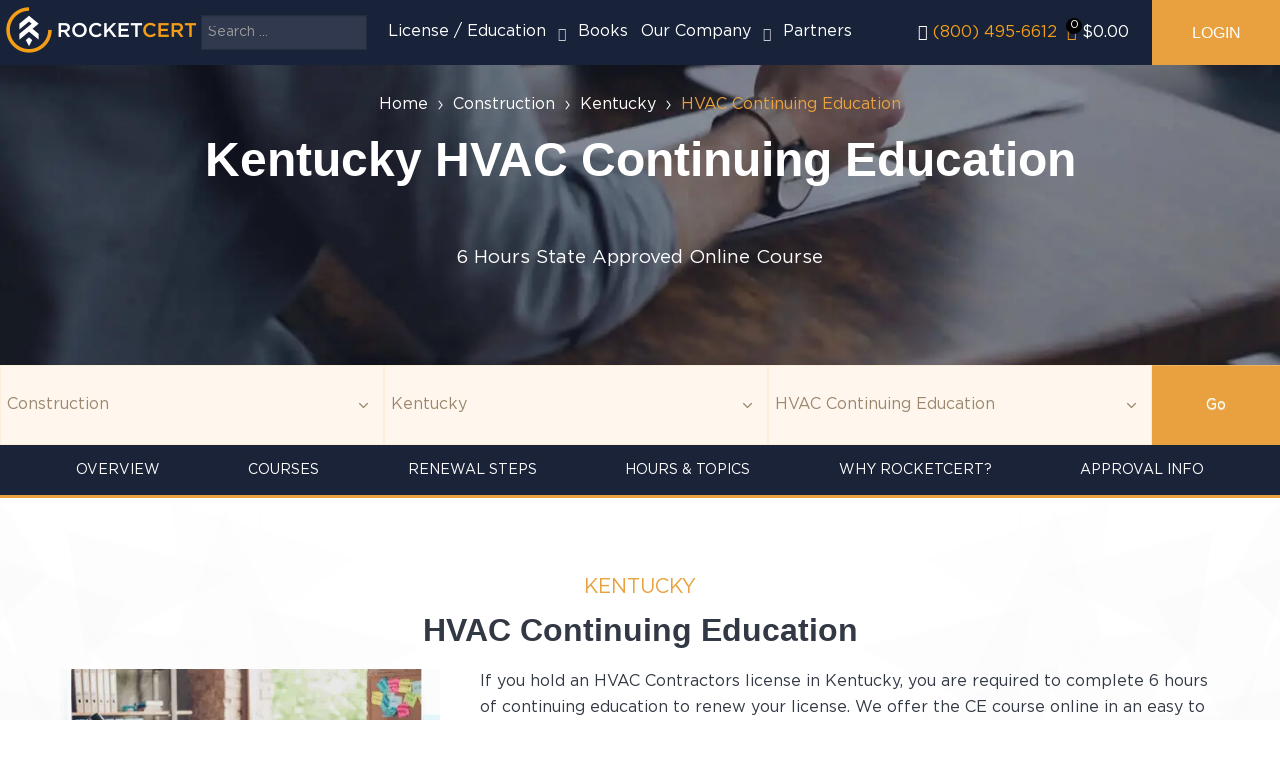

--- FILE ---
content_type: text/html; charset=utf-8
request_url: https://rocketcert.com/construction/kentucky/hvac-continuing-education
body_size: 64407
content:
<!DOCTYPE html>
<html lang="en-GB" dir="ltr">
        <head>
    
            <meta name="viewport" content="width=device-width, initial-scale=1.0">
        <meta http-equiv="X-UA-Compatible" content="IE=edge" />
        

                <link rel="icon" type="image/x-icon" href="/templates/rt_salient/custom/images/favicon.ico" />
        
                <link rel="apple-touch-icon" sizes="180x180" href="/templates/rt_salient/custom/images/icons/apple-touch-icon.png">
        <link rel="icon" sizes="192x192" href="/templates/rt_salient/custom/images/icons/apple-touch-icon.png">
            
    <meta charset="utf-8" />
	<base href="https://rocketcert.com/construction/kentucky/hvac-continuing-education" />
	<meta name="keywords" content="Kentucky HVAC Continuing Education, 6 hours state approved ce" />
	<meta name="author" content="Lee Nagy" />
	<meta name="robots" content="max-snippet:-1, max-image-preview:large, max-video-preview:-1" />
	<meta name="description" content="State approved online Kentucky HVAC Continuing Education.   Take all 6 hours that are required and renew your license today! Self-paced CE written by industry experts." />
	<meta name="generator" content="Joomla! - Open Source Content Management" />
	<title>Kentucky HVAC Continuing Education | ROCKETCERT</title>
	<link href="https://rocketcert.com/construction/kentucky/hvac-continuing-education" rel="canonical" />
	<link href="https://rocketcert.com/component/search/?Itemid=357&amp;format=opensearch" rel="search" title="Search ROCKETCERT" type="application/opensearchdescription+xml" />
	<link href="/plugins/system/vmimport/vmimport/css/bundles.css" rel="stylesheet" />
	<link href="https://rocketcert.com//components/com_virtuemart/assets/css/jquery.fancybox-1.3.4.css" rel="stylesheet" />
	<link href="/media/jui/css/bootstrap-tooltip-extended.css?5b5165bc1df039af554076eac0b0a918" rel="stylesheet" />
	<link href="/media/gantry5/assets/css/font-awesome.min.css" rel="stylesheet" />
	<link href="/media/gantry5/engines/nucleus/css-compiled/nucleus.css" rel="stylesheet" />
	<link href="/templates/rt_salient/custom/css-compiled/salient_22.css" rel="stylesheet" />
	<link href="/media/gantry5/assets/css/bootstrap-gantry.css" rel="stylesheet" />
	<link href="/media/gantry5/engines/nucleus/css-compiled/joomla.css" rel="stylesheet" />
	<link href="/media/jui/css/icomoon.css" rel="stylesheet" />
	<link href="/templates/rt_salient/custom/css-compiled/salient-joomla_22.css" rel="stylesheet" />
	<link href="/templates/rt_salient/custom/css-compiled/custom_22.css" rel="stylesheet" />
	<link href="https://fonts.googleapis.com/css?family=Roboto:300,300i,400,400i,600,600i,700,700i&amp;subset=cyrillic,cyrillic-ext,latin-ext" rel="stylesheet" />
	<link href="/media/com_googlereviewspro/css/frontend.css?v=2.10.0" rel="stylesheet" />
	<style>

			.jlms-sbox-opened {
				overflow: hidden;
				width: 100%;
				height: 100%;
			}
			.jlms-sbox-fade {
				display: block;
				position: absolute;
				z-index: 99999999;
				background-color: rgba(0, 0, 0, 0.6);
				left: 0;
				top: 0;
				height: 100vh;
				width: 100%;
				justify-content: center;
				align-items: center;
			}
			.jlms-sbox-container {
				margin: 5vh auto 0;
				display: flex;
				flex-direction: column;

			}
			.jlms-sbox-close {
				position: relative;
				width: 30px;
				height: 30px;
				top: 0px;
				left:0px;
				float: right;
				margin-left: 10px;
				background: transparent url("data:image/svg+xml,%3csvg xmlns='http://www.w3.org/2000/svg' viewBox='0 0 16 16' fill='%23000'%3e%3cpath d='M.293.293a1 1 0 0 1 1.414 0L8 6.586 14.293.293a1 1 0 1 1 1.414 1.414L9.414 8l6.293 6.293a1 1 0 0 1-1.414 1.414L8 9.414l-6.293 6.293a1 1 0 0 1-1.414-1.414L6.586 8 .293 1.707a1 1 0 0 1 0-1.414z'/%3e%3c/svg%3e") center/1em auto no-repeat;
				border: none;
			}
			.jlms-sbox-close:hover {
				background-color:rgb(227, 227, 227);
				border-radius:3px
			}
			.jlms-sbox-head {
				border-radius: 3px;
				position: relative;
				display: flex;
				flex-direction: row;
				justify-content: space-between;
				background-color: #fff;
				margin-bottom:10px;
			}
			.jlms-sbox-head span {
				font-family: -apple-system,BlinkMacSystemFont,"Segoe UI",Roboto,Oxygen-Sans,Ubuntu,Cantarell,"Helvetica Neue",sans-serif;
				font-size: 20px;
				font-style: normal;
				font-weight: 400;
				white-space:nowrap;
				overflow: hidden;
				text-overflow: ellipsis;
				margin-top:4px;
			}
			.jlms-sbox-body {
				border-radius: 3px;
				width: 100%;
				height: 100%;
				background-color: #fff;
				margin-top:0px;
				margin-left:auto;
				padding: 10px;
				box-sizing: border-box;
			}
			.jlms-sbox-body iframe {
				border: none;
			}
			@media (max-width: 770px) {
				.jlms-sbox-container {
					width: 100vw;
					margin-left: auto;
					margin-right: auto;
					margin-top: 1vh;
				}

			}
			
	</style>
	<script type="application/json" class="joomla-script-options new">{"csrf.token":"8c6a2cd8ccb7e869c54dd1d810fb770e","system.paths":{"root":"","base":""},"system.keepalive":{"interval":3600000,"uri":"\/component\/ajax\/?format=json"}}</script>
	<script src="https://rocketcert.com/plugins/system/contentstats/contentstats/contentstats_update_modules.js?5b5165bc1df039af554076eac0b0a918" type="rocketlazyloadscript" async data-rocket-src="https://rocketcert.com/plugins/system/contentstats/contentstats/contentstats_update_modules.js"></script>
	<script src="/media/jui/js/jquery.min.js?5b5165bc1df039af554076eac0b0a918"></script>
	<script src="/media/jui/js/jquery-noconflict.js?5b5165bc1df039af554076eac0b0a918"></script>
	<script src="/media/jui/js/jquery-migrate.min.js?5b5165bc1df039af554076eac0b0a918"></script>
	<script src="/plugins/system/jlmsmodals/js/jlmsmodals.js"></script>
	<script src="/plugins/system/vmimport/vmimport/js/general.js?5b5165bc1df039af554076eac0b0a918" type="rocketlazyloadscript" async data-rocket-src="/plugins/system/vmimport/vmimport/js/general.js"></script>
	<script src="/media/jui/js/bootstrap.min.js?5b5165bc1df039af554076eac0b0a918"></script>
	<script src="/plugins/system/vmimport/vmimport/js/vmimport.js"></script>
	<script src="/components/com_virtuemart/assets/js/chosen.jquery.min.js"></script>
	<script src="/templates/vp_smart/js/vmsite.js"></script>
	<script src="https://rocketcert.com//components/com_virtuemart/assets/js/fancybox/jquery.fancybox_gjc-1.3.4.js"></script>
	<script src="/media/jui/js/bootstrap-tooltip-extended.min.js?5b5165bc1df039af554076eac0b0a918"></script>
	<script src="/media/system/js/caption.js?5b5165bc1df039af554076eac0b0a918"></script>
	<script src="/templates/rt_salient/js/lazy.min.js"></script>
	<script src="/media/system/js/core.js?5b5165bc1df039af554076eac0b0a918"></script>
	<!--[if lt IE 9]><script src="/media/system/js/polyfill.event.js?5b5165bc1df039af554076eac0b0a918"></script><![endif]-->
	<script src="/media/system/js/keepalive.js?5b5165bc1df039af554076eac0b0a918"></script>
	<script src="/modules/mod_custom_mini_cart/assets/js/module.js?5b5165bc1df039af554076eac0b0a918" type="rocketlazyloadscript" async data-rocket-src="/modules/mod_custom_mini_cart/assets/js/module.js"></script>
	<!--[if lt IE 9]><script src="/media/system/js/html5fallback.js?5b5165bc1df039af554076eac0b0a918"></script><![endif]-->
	<script src="/templates/rt_salient/custom/js/custom.js"></script>
	<script src="/media/com_googlereviewspro/js/frontend.js?v=2.10.0" defer></script>
	<script>
var cs_module_append_url = "";
				//<![CDATA[
					if (typeof Virtuemart === "undefined"){
						var Virtuemart = {};}
vmSiteurl = 'https://rocketcert.com/' ;
Virtuemart.vmSiteurl = vmSiteurl;
var vmLang = '&lang=en';
Virtuemart.vmLang = vmLang; 
var vmLangTag = 'en';
Virtuemart.vmLangTag = vmLangTag;
var Itemid = '&Itemid=357';
Virtuemart.addtocart_popup = "1" ; 
var usefancy = true;

				//]]>
			jQuery(document).ready(function($) {
   $('#a.vm_modal').on('show.bs.modal', function() {
       $('body').addClass('modal-open');
       $('.modalTooltip').each(function(){;
           var attr = $(this).attr('data-placement');
           if ( attr === undefined || attr === false ) $(this).attr('data-placement', 'auto-dir top-left')
       });
       $('.modalTooltip').tooltip({'html': true, 'container': '#a.vm_modal'});
   }).on('shown.bs.modal', function() {
       var modalHeight = $('div.modal:visible').outerHeight(true),
           modalHeaderHeight = $('div.modal-header:visible').outerHeight(true),
           modalBodyHeightOuter = $('div.modal-body:visible').outerHeight(true),
           modalBodyHeight = $('div.modal-body:visible').height(),
           modalFooterHeight = $('div.modal-footer:visible').outerHeight(true),
           padding = document.getElementById('a.vm_modal').offsetTop,
           maxModalHeight = ($(window).height()-(padding*2)),
           modalBodyPadding = (modalBodyHeightOuter-modalBodyHeight),
           maxModalBodyHeight = maxModalHeight-(modalHeaderHeight+modalFooterHeight+modalBodyPadding);
       if (modalHeight > maxModalHeight){;
           $('.modal-body').css({'max-height': maxModalBodyHeight, 'overflow-y': 'auto'});
       }
   }).on('hide.bs.modal', function () {
       $('body').removeClass('modal-open');
       $('.modal-body').css({'max-height': 'initial', 'overflow-y': 'initial'});
       $('.modalTooltip').tooltip('destroy');
   });
});
jQuery(function($){
    var menuItems = {"1":{"1":{"id":"133","title":"Construction","path":"construction","link":"index.php?option=com_content&view=article&id=510","parent_id":"1","type":"component","path_alias":"construction","selected":1},"2":{"id":"2809","title":"Code Official","path":"code-official","link":"index.php?option=com_content&view=article&id=892","parent_id":"1","type":"component","path_alias":"code-official"},"3":{"id":"142","title":"Cosmetology","path":"cosmetology","link":"index.php?option=com_content&view=article&id=527","parent_id":"1","type":"component","path_alias":"cosmetology"},"4":{"id":"795","title":"Elevator","path":"elevator","link":"index.php?option=com_content&view=article&id=540","parent_id":"1","type":"component","path_alias":"elevator"},"5":{"id":"787","title":"Well Driller","path":"well-driller","link":"index.php?option=com_content&view=article&id=535","parent_id":"1","type":"component","path_alias":"well-driller"},"6":{"id":"3933","title":"Architecture","path":"architecture","link":"index.php?option=com_content&view=article&id=1437","parent_id":"1","type":"component","path_alias":"architecture"},"7":{"id":"754","title":"Auctioneer","path":"auctioneer","link":"index.php?option=com_content&view=article&id=528","parent_id":"1","type":"component","path_alias":"auctioneer"},"8":{"id":"1313","title":"Food & Beverage Training","path":"food-beverage","link":"index.php?option=com_content&view=article&id=512","parent_id":"1","type":"component","path_alias":"food-beverage"},"9":{"id":"3613","title":"Home Inspector","path":"home-inspector","link":"index.php?option=com_content&view=article&id=1273","parent_id":"1","type":"component","path_alias":"home-inspector"},"10":{"id":"4439","title":"Massage Therapy","path":"massage-therapy","link":"index.php?option=com_content&view=article&id=1647","parent_id":"1","type":"component","path_alias":"massage-therapy"},"11":{"id":"2458","title":"Mold Remediation","path":"mold-remediation","link":"index.php?option=com_content&view=article&id=792","parent_id":"1","type":"component","path_alias":"mold-remediation"},"12":{"id":"684","title":"OSHA \/ Safety","path":"osha-safety","link":"index.php?option=com_content&view=article&id=409","parent_id":"1","type":"component","path_alias":"osha-safety"},"13":{"id":"161","title":"Tax Professionals","path":"tax","link":"index.php?option=com_content&view=article&id=318","parent_id":"1","type":"component","path_alias":"tax"},"14":{"id":"801","title":"Towing","path":"towing","link":"index.php?option=com_content&view=article&id=536","parent_id":"1","type":"component","path_alias":"towing"}},"787":[{"id":"3504","title":"Arkansas","path":"well-driller\/arkansas","link":"index.php?option=com_content&view=category&layout=rt_salient:state&id=445","parent_id":"787","type":"component","path_alias":"well-driller\/arkansas"},{"id":"3506","title":"Colorado","path":"well-driller\/colorado","link":"index.php?option=com_content&view=category&layout=rt_salient:state&id=446","parent_id":"787","type":"component","path_alias":"well-driller\/colorado"},{"id":"3509","title":"Georgia","path":"well-driller\/georgia","link":"index.php?option=com_content&view=category&layout=rt_salient:state&id=448","parent_id":"787","type":"component","path_alias":"well-driller\/georgia"},{"id":"3512","title":"Indiana","path":"well-driller\/indiana","link":"index.php?option=com_content&view=category&layout=rt_salient:state&id=449","parent_id":"787","type":"component","path_alias":"well-driller\/indiana"},{"id":"3513","title":"Iowa","path":"well-driller\/iowa","link":"index.php?option=com_content&view=category&layout=rt_salient:state&id=450","parent_id":"787","type":"component","path_alias":"well-driller\/iowa"},{"id":"3514","title":"Kansas","path":"well-driller\/kansas","link":"index.php?option=com_content&view=category&layout=rt_salient:state&id=451","parent_id":"787","type":"component","path_alias":"well-driller\/kansas"},{"id":"3518","title":"Kentucky","path":"well-driller\/kentucky","link":"index.php?option=com_content&view=category&layout=rt_salient:state&id=452","parent_id":"787","type":"component","path_alias":"well-driller\/kentucky"},{"id":"3520","title":"Louisiana","path":"well-driller\/louisiana","link":"index.php?option=com_content&view=category&layout=rt_salient:state&id=453","parent_id":"787","type":"component","path_alias":"well-driller\/louisiana"},{"id":"3522","title":"Maryland","path":"well-driller\/maryland","link":"index.php?option=com_content&view=category&layout=rt_salient:state&id=455","parent_id":"787","type":"component","path_alias":"well-driller\/maryland"},{"id":"3524","title":"Nevada","path":"well-driller\/nevada","link":"index.php?option=com_content&view=category&layout=rt_salient:state&id=456","parent_id":"787","type":"component","path_alias":"well-driller\/nevada"},{"id":"3528","title":"New Jersey","path":"well-driller\/new-jersey","link":"index.php?option=com_content&view=category&layout=rt_salient:state&id=457","parent_id":"787","type":"component","path_alias":"well-driller\/new-jersey"},{"id":"3538","title":"New Mexico","path":"well-driller\/new-mexico","link":"index.php?option=com_content&view=category&layout=rt_salient:state&id=458","parent_id":"787","type":"component","path_alias":"well-driller\/new-mexico"},{"id":"3537","title":"North Carolina ","path":"well-driller\/north-carolina","link":"index.php?option=com_content&view=category&layout=rt_salient:state&id=459","parent_id":"787","type":"component","path_alias":"well-driller\/north-carolina"},{"id":"3536","title":"Oklahoma ","path":"well-driller\/oklahoma","link":"index.php?option=com_content&view=category&layout=rt_salient:state&id=461","parent_id":"787","type":"component","path_alias":"well-driller\/oklahoma"},{"id":"3535","title":"Oregon","path":"well-driller\/oregon","link":"index.php?option=com_content&view=category&layout=rt_salient:state&id=462","parent_id":"787","type":"component","path_alias":"well-driller\/oregon"},{"id":"3534","title":"South Carolina","path":"well-driller\/south-carolina","link":"index.php?option=com_content&view=category&layout=rt_salient:state&id=463","parent_id":"787","type":"component","path_alias":"well-driller\/south-carolina"},{"id":"3533","title":"Tennessee ","path":"well-driller\/tennessee","link":"index.php?option=com_content&view=category&layout=rt_salient:state&id=464","parent_id":"787","type":"component","path_alias":"well-driller\/tennessee"},{"id":"788","title":"Texas","path":"well-driller\/texas","link":"index.php?option=com_content&view=category&layout=rt_salient:state&id=187","parent_id":"787","type":"component","path_alias":"well-driller\/texas"},{"id":"3532","title":"Utah","path":"well-driller\/utah","link":"index.php?option=com_content&view=category&layout=rt_salient:state&id=465","parent_id":"787","type":"component","path_alias":"well-driller\/utah"},{"id":"3531","title":"Washington","path":"well-driller\/washington","link":"index.php?option=com_content&view=category&layout=rt_salient:state&id=466","parent_id":"787","type":"component","path_alias":"well-driller\/washington"},{"id":"3530","title":"Wisconsin","path":"well-driller\/wisconsin","link":"index.php?option=com_content&view=category&layout=rt_salient:state&id=467","parent_id":"787","type":"component","path_alias":"well-driller\/wisconsin"},{"id":"3526","title":"Wyoming ","path":"well-driller\/wyoming","link":"index.php?option=com_content&view=category&layout=rt_salient:state&id=468","parent_id":"787","type":"component","path_alias":"well-driller\/wyoming"}],"3504":[{"id":"3505","title":"Water Well Driller Continuing Education","path":"well-driller\/arkansas\/water-well-driller-continuing-education","link":"index.php?option=com_content&view=article&id=1189","parent_id":"3504","type":"component","path_alias":"well-driller\/arkansas\/water-well-driller-continuing-education"}],"3506":[{"id":"3508","title":"Water Well Driller Continuing Education","path":"well-driller\/colorado\/water-well-driller-continuing-education","link":"index.php?option=com_content&view=article&id=1191","parent_id":"3506","type":"component","path_alias":"well-driller\/colorado\/water-well-driller-continuing-education"}],"3509":[{"id":"3510","title":"Water Well Driller Continuing Education","path":"well-driller\/georgia\/georgia-well-driller-continuing-education","link":"index.php?option=com_content&view=article&id=1192","parent_id":"3509","type":"component","path_alias":"well-driller\/georgia\/georgia-well-driller-continuing-education"}],"3512":[{"id":"3515","title":"Water Well Driller Continuing Education","path":"well-driller\/indiana\/water-well-driller-continuing-education","link":"index.php?option=com_content&view=article&id=1193","parent_id":"3512","type":"component","path_alias":"well-driller\/indiana\/water-well-driller-continuing-education"}],"3513":[{"id":"3516","title":"Water Well Driller Continuing Education","path":"well-driller\/iowa\/water-well-driller-continuing-education","link":"index.php?option=com_content&view=article&id=1194","parent_id":"3513","type":"component","path_alias":"well-driller\/iowa\/water-well-driller-continuing-education"}],"3514":[{"id":"3517","title":"Water Well Driller Continuing Education","path":"well-driller\/kansas\/water-well-driller-continuing-education","link":"index.php?option=com_content&view=article&id=1195","parent_id":"3514","type":"component","path_alias":"well-driller\/kansas\/water-well-driller-continuing-education"}],"3518":[{"id":"3519","title":"Water Well Driller Continuing Education","path":"well-driller\/kentucky\/water-well-driller-continuing-education","link":"index.php?option=com_content&view=article&id=1196","parent_id":"3518","type":"component","path_alias":"well-driller\/kentucky\/water-well-driller-continuing-education"}],"3520":[{"id":"3521","title":"Water Well Driller Continuing Education","path":"well-driller\/louisiana\/water-well-driller-continuing-education","link":"index.php?option=com_content&view=article&id=1197","parent_id":"3520","type":"component","path_alias":"well-driller\/louisiana\/water-well-driller-continuing-education"}],"3522":[{"id":"3523","title":"Water Well Driller Continuing Education","path":"well-driller\/maryland\/water-well-driller-continuing-education","link":"index.php?option=com_content&view=article&id=1198","parent_id":"3522","type":"component","path_alias":"well-driller\/maryland\/water-well-driller-continuing-education"}],"3524":[{"id":"3525","title":"Water Well Driller Continuing Education","path":"well-driller\/nevada\/water-well-driller-continuing-education","link":"index.php?option=com_content&view=article&id=1199","parent_id":"3524","type":"component","path_alias":"well-driller\/nevada\/water-well-driller-continuing-education"}],"3528":[{"id":"3529","title":"Water Well Driller Continuing Education","path":"well-driller\/new-jersey\/water-well-driller-continuing-education","link":"index.php?option=com_content&view=article&id=1200","parent_id":"3528","type":"component","path_alias":"well-driller\/new-jersey\/water-well-driller-continuing-education"}],"3538":[{"id":"3540","title":"Water Well Driller Continuing Education","path":"well-driller\/new-mexico\/water-well-driller-continuing-education","link":"index.php?option=com_content&view=article&id=1202","parent_id":"3538","type":"component","path_alias":"well-driller\/new-mexico\/water-well-driller-continuing-education"}],"3537":[{"id":"3541","title":"Water Well Driller Continuing Education","path":"well-driller\/north-carolina\/water-well-driller-continuing-education","link":"index.php?option=com_content&view=article&id=1203","parent_id":"3537","type":"component","path_alias":"well-driller\/north-carolina\/water-well-driller-continuing-education"}],"3536":[{"id":"3542","title":"Water Well Driller Continuing Education","path":"well-driller\/oklahoma\/water-well-driller-continuing-education","link":"index.php?option=com_content&view=article&id=1204","parent_id":"3536","type":"component","path_alias":"well-driller\/oklahoma\/water-well-driller-continuing-education"}],"3535":[{"id":"3543","title":"Water Well Driller Continuing Education","path":"well-driller\/oregon\/water-well-driller-continuing-education","link":"index.php?option=com_content&view=article&id=1205","parent_id":"3535","type":"component","path_alias":"well-driller\/oregon\/water-well-driller-continuing-education"}],"3534":[{"id":"3544","title":"Water Well Driller Continuing Education","path":"well-driller\/south-carolina\/water-well-driller-continuing-education","link":"index.php?option=com_content&view=article&id=1206","parent_id":"3534","type":"component","path_alias":"well-driller\/south-carolina\/water-well-driller-continuing-education"}],"3533":[{"id":"3545","title":"Water Well Driller Continuing Education","path":"well-driller\/tennessee\/water-well-driller-continuing-education","link":"index.php?option=com_content&view=article&id=1207","parent_id":"3533","type":"component","path_alias":"well-driller\/tennessee\/water-well-driller-continuing-education"}],"788":[{"id":"789","title":"Water Well Driller Continuing Education","path":"well-driller\/texas\/water-well-driller-continuing-education","link":"index.php?option=com_content&view=article&id=472","parent_id":"788","type":"component","path_alias":"well-driller\/texas\/water-well-driller-continuing-education"}],"3532":[{"id":"3546","title":"Water Well Driller Continuing Education","path":"well-driller\/utah\/water-well-driller-continuing-education","link":"index.php?option=com_content&view=article&id=1208","parent_id":"3532","type":"component","path_alias":"well-driller\/utah\/water-well-driller-continuing-education"}],"3531":[{"id":"3548","title":"Water Well Driller Continuing Education","path":"well-driller\/washington\/water-well-driller-continuing-education","link":"index.php?option=com_content&view=article&id=1209","parent_id":"3531","type":"component","path_alias":"well-driller\/washington\/water-well-driller-continuing-education"}],"3530":[{"id":"3549","title":"Water Well Driller Continuing Education","path":"well-driller\/wisconsin\/water-well-driller-continuing-education","link":"index.php?option=com_content&view=article&id=1211","parent_id":"3530","type":"component","path_alias":"well-driller\/wisconsin\/water-well-driller-continuing-education"}],"3526":[{"id":"3547","title":"Water Well Drilling Continuing Eduction","path":"well-driller\/wyoming\/water-well-drilling-continuing-eduction","link":"index.php?option=com_content&view=article&id=1210","parent_id":"3526","type":"component","path_alias":"well-driller\/wyoming\/water-well-drilling-continuing-eduction"}],"2809":[{"id":"2810","title":"National","path":"code-official\/national","link":"index.php?option=com_content&view=category&layout=rt_salient:state&id=524","parent_id":"2809","type":"component","path_alias":"code-official\/national"},{"id":"3550","title":"Alabama","path":"code-official\/alabama","link":"index.php?option=com_content&view=category&layout=rt_salient:state&id=526","parent_id":"2809","type":"component","path_alias":"code-official\/alabama"},{"id":"3562","title":"Arizona","path":"code-official\/arizona","link":"index.php?option=com_content&view=category&layout=rt_salient:state&id=527","parent_id":"2809","type":"component","path_alias":"code-official\/arizona"},{"id":"3814","title":"California","path":"code-official\/california","link":"index.php?option=com_content&view=category&layout=rt_salient:state&id=528","parent_id":"2809","type":"component","path_alias":"code-official\/california"},{"id":"3818","title":"Colorado","path":"code-official\/colorado","link":"index.php?option=com_content&view=category&layout=rt_salient:state&id=529","parent_id":"2809","type":"component","path_alias":"code-official\/colorado"},{"id":"3820","title":"Connecticut","path":"code-official\/connecticut","link":"index.php?option=com_content&view=category&layout=rt_salient:state&id=530","parent_id":"2809","type":"component","path_alias":"code-official\/connecticut"},{"id":"3579","title":"Florida","path":"code-official\/florida","link":"index.php?option=com_content&view=category&layout=rt_salient:state&id=532","parent_id":"2809","type":"component","path_alias":"code-official\/florida"},{"id":"3843","title":"Idaho","path":"code-official\/idaho","link":"index.php?option=com_content&view=category&layout=rt_salient:state&id=533","parent_id":"2809","type":"component","path_alias":"code-official\/idaho"},{"id":"3588","title":"Indiana","path":"code-official\/indiana","link":"index.php?option=com_content&view=category&layout=rt_salient:state&id=569","parent_id":"2809","type":"component","path_alias":"code-official\/indiana"},{"id":"3845","title":"Kansas","path":"code-official\/kansas","link":"index.php?option=com_content&view=category&layout=rt_salient:state&id=534","parent_id":"2809","type":"component","path_alias":"code-official\/kansas"},{"id":"3591","title":"Kentucky","path":"code-official\/kentucky","link":"index.php?option=com_content&view=category&layout=rt_salient:state&id=568","parent_id":"2809","type":"component","path_alias":"code-official\/kentucky"},{"id":"3599","title":"Louisiana","path":"code-official\/louisiana","link":"index.php?option=com_content&view=category&layout=rt_salient:state&id=535","parent_id":"2809","type":"component","path_alias":"code-official\/louisiana"},{"id":"3853","title":"Maine","path":"code-official\/maine","link":"index.php?option=com_content&view=category&layout=rt_salient:state&id=536","parent_id":"2809","type":"component","path_alias":"code-official\/maine"},{"id":"3605","title":"Massachusetts","path":"code-official\/massachusetts","link":"index.php?option=com_content&view=category&layout=rt_salient:state&id=482","parent_id":"2809","type":"component","path_alias":"code-official\/massachusetts"},{"id":"2811","title":"Michigan","path":"code-official\/michigan","link":"index.php?option=com_content&view=category&layout=rt_salient:state&id=387","parent_id":"2809","type":"component","path_alias":"code-official\/michigan"},{"id":"3858","title":"Minnesota","path":"code-official\/minnesota","link":"index.php?option=com_content&view=category&layout=rt_salient:state&id=537","parent_id":"2809","type":"component","path_alias":"code-official\/minnesota"},{"id":"4270","title":"New Jersey","path":"code-official\/new-jersey","link":"index.php?option=com_content&view=category&layout=rt_salient:state&id=487","parent_id":"2809","type":"component","path_alias":"code-official\/new-jersey"},{"id":"3876","title":"North Carolina","path":"code-official\/north-carolina","link":"index.php?option=com_content&view=category&layout=rt_salient:state&id=490","parent_id":"2809","type":"component","path_alias":"code-official\/north-carolina"},{"id":"3905","title":"Ohio","path":"code-official\/ohio","link":"index.php?option=com_content&view=category&layout=rt_salient:state&id=492","parent_id":"2809","type":"component","path_alias":"code-official\/ohio"},{"id":"4311","title":"New Mexico","path":"code-official\/new-mexico","link":"index.php?option=com_content&view=category&layout=rt_salient:state&id=488","parent_id":"2809","type":"component","path_alias":"code-official\/new-mexico"},{"id":"4261","title":"Oklahoma","path":"code-official\/oklahoma","link":"index.php?option=com_content&view=category&layout=rt_salient:state&id=493","parent_id":"2809","type":"component","path_alias":"code-official\/oklahoma"},{"id":"3940","title":"Oregon","path":"code-official\/oregon","link":"index.php?option=com_content&view=category&layout=rt_salient:state&id=494","parent_id":"2809","type":"component","path_alias":"code-official\/oregon"},{"id":"3923","title":"Pennsylvania","path":"code-official\/pennsylvania","link":"index.php?option=com_content&view=category&layout=rt_salient:state&id=495","parent_id":"2809","type":"component","path_alias":"code-official\/pennsylvania"},{"id":"3610","title":"Rhode Island","path":"code-official\/rhode-island","link":"index.php?option=com_content&view=category&layout=rt_salient:state&id=496","parent_id":"2809","type":"component","path_alias":"code-official\/rhode-island"},{"id":"3163","title":"South Carolina","path":"code-official\/south-carolina","link":"index.php?option=com_content&view=category&layout=rt_salient:state&id=440","parent_id":"2809","type":"component","path_alias":"code-official\/south-carolina"},{"id":"3594","title":"Tennessee","path":"code-official\/tennessee","link":"index.php?option=com_content&view=category&layout=rt_salient:state&id=509","parent_id":"2809","type":"component","path_alias":"code-official\/tennessee"},{"id":"3577","title":"Texas","path":"code-official\/texas","link":"index.php?option=com_content&view=category&layout=rt_salient:state&id=542","parent_id":"2809","type":"component","path_alias":"code-official\/texas"},{"id":"3898","title":"Utah","path":"code-official\/utah","link":"index.php?option=com_content&view=category&layout=rt_salient:state&id=541","parent_id":"2809","type":"component","path_alias":"code-official\/utah"},{"id":"3571","title":"Virginia","path":"code-official\/virginia","link":"index.php?option=com_content&view=category&layout=rt_salient:state&id=539","parent_id":"2809","type":"component","path_alias":"code-official\/virginia"},{"id":"3878","title":"West Virginia","path":"code-official\/west-virginia","link":"index.php?option=com_content&view=category&layout=rt_salient:state&id=538","parent_id":"2809","type":"component","path_alias":"code-official\/west-virginia"},{"id":"3406","title":"Wisconsin","path":"code-official\/wisconsin","link":"index.php?option=com_content&view=category&layout=rt_salient:state&id=441","parent_id":"2809","type":"component","path_alias":"code-official\/wisconsin"}],"2810":[{"id":"3408","title":"B1 Residential Building Inspector Exam","path":"code-official\/national\/b1-residential-building-inspector-exam","link":"index.php?option=com_content&view=article&id=1144","parent_id":"2810","type":"component","path_alias":"code-official\/national\/b1-residential-building-inspector-exam"},{"id":"3865","title":"B2 Commercial Building Inspector Exam","path":"code-official\/national\/b2-commercial-building-inspector-exam","link":"index.php?option=com_content&view=article&id=1370","parent_id":"2810","type":"component","path_alias":"code-official\/national\/b2-commercial-building-inspector-exam"},{"id":"3866","title":"B3 Building Plans Examiner Exam","path":"code-official\/national\/b3-building-plans-examiner-exam","link":"index.php?option=com_content&view=article&id=1371","parent_id":"2810","type":"component","path_alias":"code-official\/national\/b3-building-plans-examiner-exam"},{"id":"3867","title":"E1 Residential Electrical Inspector Exam","path":"code-official\/national\/e1-residential-electrical-inspector-exam","link":"index.php?option=com_content&view=article&id=1372","parent_id":"2810","type":"component","path_alias":"code-official\/national\/e1-residential-electrical-inspector-exam"},{"id":"3868","title":"E2 Commercial Electrical Inspector Exam","path":"code-official\/national\/e2-commercial-electrical-inspector-exam","link":"index.php?option=com_content&view=article&id=1373","parent_id":"2810","type":"component","path_alias":"code-official\/national\/e2-commercial-electrical-inspector-exam"},{"id":"3869","title":"E3 Electrical Plans Examiner Exam","path":"code-official\/national\/e3-electrical-plans-examiner-exam","link":"index.php?option=com_content&view=article&id=1374","parent_id":"2810","type":"component","path_alias":"code-official\/national\/e3-electrical-plans-examiner-exam"},{"id":"3872","title":"M3 Mechanical Plans Examiner Exam","path":"code-official\/national\/m3-mechanical-plans-examiner-exam","link":"index.php?option=com_content&view=article&id=1377","parent_id":"2810","type":"component","path_alias":"code-official\/national\/m3-mechanical-plans-examiner-exam"},{"id":"3873","title":"P1 Residential Plumbing Inspector Exam","path":"code-official\/national\/p1-residential-plumbing-inspector-exam","link":"index.php?option=com_content&view=article&id=1378","parent_id":"2810","type":"component","path_alias":"code-official\/national\/p1-residential-plumbing-inspector-exam"},{"id":"3874","title":"P2 Commercial Plumbing Inspector Exam","path":"code-official\/national\/p2-commercial-plumbing-inspector-exam","link":"index.php?option=com_content&view=article&id=1379","parent_id":"2810","type":"component","path_alias":"code-official\/national\/p2-commercial-plumbing-inspector-exam"},{"id":"3875","title":"P3 Plumbing Plans Examiner Exam","path":"code-official\/national\/p3-plumbing-plans-examiner-exam","link":"index.php?option=com_content&view=article&id=1380","parent_id":"2810","type":"component","path_alias":"code-official\/national\/p3-plumbing-plans-examiner-exam"},{"id":"3982","title":"2A\/2B Electrical Inspector","path":"code-official\/national\/2a-2b-electrical-inspector","link":"index.php?option=com_content&view=article&id=668","parent_id":"2810","type":"component","path_alias":"code-official\/national\/2a-2b-electrical-inspector"},{"id":"4382","title":"C3 Combination Plans Examiner Exams","path":"code-official\/national\/c3-combination-plans-examiner","link":"index.php?option=com_content&view=article&id=1602","parent_id":"2810","type":"component","path_alias":"code-official\/national\/c3-combination-plans-examiner"},{"id":"4383","title":"C5 Commercial Combination Inspector Exam","path":"code-official\/national\/c5-commercial-combination-inspector-exam","link":"index.php?option=com_content&view=article&id=1604","parent_id":"2810","type":"component","path_alias":"code-official\/national\/c5-commercial-combination-inspector-exam"},{"id":"4384","title":"C8 Combined Inspector Exams","path":"code-official\/national\/c8-combined-inspector-exams","link":"index.php?option=com_content&view=article&id=1605","parent_id":"2810","type":"component","path_alias":"code-official\/national\/c8-combined-inspector-exams"},{"id":"4381","title":"R5 Residential Combination Inspector Exam","path":"code-official\/national\/icc-r5-residential-combination-inspector-exam","link":"index.php?option=com_content&view=article&id=1601","parent_id":"2810","type":"component","path_alias":"code-official\/national\/icc-r5-residential-combination-inspector-exam"}],"3550":[{"id":"3810","title":"Code Official License and Exam ","path":"code-official\/alabama\/code-official-license-and-exam","link":"index.php?option=com_content&view=article&id=1328","parent_id":"3550","type":"component","path_alias":"code-official\/alabama\/code-official-license-and-exam"},{"id":"3812","title":"Code Official Continuing Education","path":"code-official\/alabama\/code-official-continuing-education","link":"index.php?option=com_content&view=article&id=1330","parent_id":"3550","type":"component","path_alias":"code-official\/alabama\/code-official-continuing-education"}],"3562":[{"id":"3811","title":"Code Official License and Exam","path":"code-official\/arizona\/code-official-license-and-exam","link":"index.php?option=com_content&view=article&id=1329","parent_id":"3562","type":"component","path_alias":"code-official\/arizona\/code-official-license-and-exam"},{"id":"3813","title":"Code Official Continuing Education","path":"code-official\/arizona\/code-official-continuing-education","link":"index.php?option=com_content&view=article&id=1331","parent_id":"3562","type":"component","path_alias":"code-official\/arizona\/code-official-continuing-education"}],"3814":[{"id":"3815","title":"Code Official License and Exam","path":"code-official\/california\/code-official-license-and-exam","link":"index.php?option=com_content&view=article&id=1332","parent_id":"3814","type":"component","path_alias":"code-official\/california\/code-official-license-and-exam"},{"id":"3817","title":"Code Official Continuing Education","path":"code-official\/california\/code-official-continuing-education","link":"index.php?option=com_content&view=article&id=1333","parent_id":"3814","type":"component","path_alias":"code-official\/california\/code-official-continuing-education"}],"3818":[{"id":"3819","title":"Code Official License and Exam","path":"code-official\/colorado\/code-official-license-and-exam","link":"index.php?option=com_content&view=article&id=1334","parent_id":"3818","type":"component","path_alias":"code-official\/colorado\/code-official-license-and-exam"}],"3820":[{"id":"3821","title":"Code Official License and Exam","path":"code-official\/connecticut\/code-official-license-and-exam","link":"index.php?option=com_content&view=article&id=1336","parent_id":"3820","type":"component","path_alias":"code-official\/connecticut\/code-official-license-and-exam"},{"id":"3956","title":"Code Official Continuing Education","path":"code-official\/connecticut\/code-official-continuing-education","link":"index.php?option=com_content&view=article&id=1337","parent_id":"3820","type":"component","path_alias":"code-official\/connecticut\/code-official-continuing-education"}],"3579":[{"id":"3822","title":"Code Official License and Exam","path":"code-official\/florida\/code-official-license-and-exam","link":"index.php?option=com_content&view=article&id=1338","parent_id":"3579","type":"component","path_alias":"code-official\/florida\/code-official-license-and-exam"},{"id":"3823","title":"Code Official Continuing Education","path":"code-official\/florida\/code-official-continuing-education","link":"index.php?option=com_content&view=article&id=1339","parent_id":"3579","type":"component","path_alias":"code-official\/florida\/code-official-continuing-education"}],"3843":[{"id":"3844","title":"Code Official License and Exam","path":"code-official\/idaho\/code-official-license-and-exam","link":"index.php?option=com_content&view=article&id=1352","parent_id":"3843","type":"component","path_alias":"code-official\/idaho\/code-official-license-and-exam"}],"3588":[{"id":"4274","title":"Electrical Inspector Exam Prep","path":"code-official\/indiana\/electrical-inspector-exam-prep","link":"index.php?option=com_content&view=article&id=1540","parent_id":"3588","type":"component","path_alias":"code-official\/indiana\/electrical-inspector-exam-prep"},{"id":"4269","title":"Fire Inspector\/Plan Review Exam Prep","path":"code-official\/indiana\/fire-inspector-plan-review-exam-prep","link":"index.php?option=com_content&view=article&id=1537","parent_id":"3588","type":"component","path_alias":"code-official\/indiana\/fire-inspector-plan-review-exam-prep"},{"id":"4272","title":"Mechanical Inspector Exam Prep","path":"code-official\/indiana\/mechanical-inspector-exam-prep","link":"index.php?option=com_content&view=article&id=1538","parent_id":"3588","type":"component","path_alias":"code-official\/indiana\/mechanical-inspector-exam-prep"}],"3845":[{"id":"3848","title":"Code Official License and Exam","path":"code-official\/kansas\/code-official-license-and-exam","link":"index.php?option=com_content&view=article&id=1354","parent_id":"3845","type":"component","path_alias":"code-official\/kansas\/code-official-license-and-exam"},{"id":"3851","title":"Code Official Continuing Education","path":"code-official\/kansas\/code-official-continuing-education","link":"index.php?option=com_content&view=article&id=1356","parent_id":"3845","type":"component","path_alias":"code-official\/kansas\/code-official-continuing-education"}],"3591":[{"id":"4260","title":"Building Inspector License and Exam","path":"code-official\/kentucky\/building-inspector-license-and-exam","link":"index.php?option=com_content&view=article&id=1517","parent_id":"3591","type":"component","path_alias":"code-official\/kentucky\/building-inspector-license-and-exam"},{"id":"4579","title":"Electrical Inspector License and Exam ","path":"code-official\/kentucky\/electrical-inspector-license-and-exam","link":"index.php?option=com_content&view=article&id=1742","parent_id":"3591","type":"component","path_alias":"code-official\/kentucky\/electrical-inspector-license-and-exam"},{"id":"4268","title":"Mechanical Inspector License and Exam","path":"code-official\/kentucky\/mechanical-inspector-license-and-exam","link":"index.php?option=com_content&view=article&id=1526","parent_id":"3591","type":"component","path_alias":"code-official\/kentucky\/mechanical-inspector-license-and-exam"}],"3599":[{"id":"3850","title":"Code Official License and Exam","path":"code-official\/louisiana\/code-official-license-and-exam","link":"index.php?option=com_content&view=article&id=1355","parent_id":"3599","type":"component","path_alias":"code-official\/louisiana\/code-official-license-and-exam"},{"id":"3852","title":"Code Official Continuing Education","path":"code-official\/louisiana\/code-official-continuing-education","link":"index.php?option=com_content&view=article&id=1357","parent_id":"3599","type":"component","path_alias":"code-official\/louisiana\/code-official-continuing-education"}],"3853":[{"id":"3854","title":"Code Official License and Exam","path":"code-official\/maine\/code-official-license-and-exam","link":"index.php?option=com_content&view=article&id=1358","parent_id":"3853","type":"component","path_alias":"code-official\/maine\/code-official-license-and-exam"},{"id":"3855","title":"Code Official Continuing Education","path":"code-official\/maine\/code-official-continuing-education","link":"index.php?option=com_content&view=article&id=1359","parent_id":"3853","type":"component","path_alias":"code-official\/maine\/code-official-continuing-education"}],"3605":[{"id":"3856","title":"Code Official License and Exam","path":"code-official\/massachusetts\/code-official-license-and-exam","link":"index.php?option=com_content&view=article&id=1360","parent_id":"3605","type":"component","path_alias":"code-official\/massachusetts\/code-official-license-and-exam"},{"id":"3857","title":"Code Official Continuing Education","path":"code-official\/massachusetts\/code-official-continuing-education","link":"index.php?option=com_content&view=article&id=1364","parent_id":"3605","type":"component","path_alias":"code-official\/massachusetts\/code-official-continuing-education"}],"2811":[{"id":"4052","title":"--- Obtain Your License ---","path":"code-official\/michigan\/obtain-your-license","link":"","parent_id":"2811","type":"separator","path_alias":"code-official\/michigan\/obtain-your-license"},{"id":"2820","title":"Building Official - Building Inspector\/Plan Reviewer","path":"code-official\/michigan\/building-inspector-license-and-exam","link":"index.php?option=com_content&view=article&id=895","parent_id":"2811","type":"component","path_alias":"code-official\/michigan\/building-inspector-license-and-exam"},{"id":"2812","title":"Building Official - Electrical Inspector\/Plan Reviewer","path":"code-official\/michigan\/electrical-inspector-license-and-exam","link":"index.php?option=com_content&view=article&id=891","parent_id":"2811","type":"component","path_alias":"code-official\/michigan\/electrical-inspector-license-and-exam"},{"id":"2817","title":"Building Official - Mechanical Inspector\/Plan Reviewer","path":"code-official\/michigan\/mechanical-inspector-license-and-exam","link":"index.php?option=com_content&view=article&id=893","parent_id":"2811","type":"component","path_alias":"code-official\/michigan\/mechanical-inspector-license-and-exam"},{"id":"2818","title":"Building Official - Plumbing Inspector\/Plan Reviewer","path":"code-official\/michigan\/plumbing-inspector-license-and-exam","link":"index.php?option=com_content&view=article&id=894","parent_id":"2811","type":"component","path_alias":"code-official\/michigan\/plumbing-inspector-license-and-exam"},{"id":"4053","title":"--- Renew Your License ---","path":"code-official\/michigan\/renew-your-license","link":"","parent_id":"2811","type":"separator","path_alias":"code-official\/michigan\/renew-your-license"},{"id":"3747","title":"Building Official - Building Inspector\/Plan Reviewer Continuing Education","path":"code-official\/michigan\/building-official-building-inspector-plan-reviewer-continuing-education","link":"index.php?option=com_content&view=article&id=1302","parent_id":"2811","type":"component","path_alias":"code-official\/michigan\/building-official-building-inspector-plan-reviewer-continuing-education"},{"id":"3691","title":"Building Official - Electrical Inspector\/Plan Reviewer Continuing Education","path":"code-official\/michigan\/electrical-inspector-plan-reviewer-continuing-education","link":"index.php?option=com_content&view=article&id=1276","parent_id":"2811","type":"component","path_alias":"code-official\/michigan\/electrical-inspector-plan-reviewer-continuing-education"},{"id":"3692","title":"Building Official - Mechanical Inspector\/ Plan Reviewer Continuing Education","path":"code-official\/michigan\/mechanical-inspector-continuing-education","link":"index.php?option=com_content&view=article&id=1278","parent_id":"2811","type":"component","path_alias":"code-official\/michigan\/mechanical-inspector-continuing-education"},{"id":"3693","title":"Building Official - Plumbing Inspector\/Plan Reviewer Continuing Education","path":"code-official\/michigan\/plumbing-inspector-continuing-education","link":"index.php?option=com_content&view=article&id=1277","parent_id":"2811","type":"component","path_alias":"code-official\/michigan\/plumbing-inspector-continuing-education"}],"3858":[{"id":"3859","title":"Code Official License and Exam","path":"code-official\/minnesota\/code-official-license-and-exam","link":"index.php?option=com_content&view=article&id=1366","parent_id":"3858","type":"component","path_alias":"code-official\/minnesota\/code-official-license-and-exam"}],"4270":[{"id":"4275","title":"Residential Building Inspector Exam Prep","path":"code-official\/new-jersey\/residential-building-inspector-exam-prep","link":"index.php?option=com_content&view=article&id=1542","parent_id":"4270","type":"component","path_alias":"code-official\/new-jersey\/residential-building-inspector-exam-prep"},{"id":"4279","title":"Industrial\/Commercial Building Inspector Exam Prep","path":"code-official\/new-jersey\/industrial-commercial-building-inspector-exam-prep","link":"index.php?option=com_content&view=article&id=1545","parent_id":"4270","type":"component","path_alias":"code-official\/new-jersey\/industrial-commercial-building-inspector-exam-prep"},{"id":"4276","title":"Electrical Code Official - License and Exam Prep","path":"code-official\/new-jersey\/electrical-code-official-license-and-exam-prep","link":"index.php?option=com_content&view=article&id=1543","parent_id":"4270","type":"component","path_alias":"code-official\/new-jersey\/electrical-code-official-license-and-exam-prep"},{"id":"4273","title":"Fire Protection Code Official - License and Exam Prep","path":"code-official\/new-jersey\/fire-protection-code-official-license-and-exam-prep","link":"index.php?option=com_content&view=article&id=1541","parent_id":"4270","type":"component","path_alias":"code-official\/new-jersey\/fire-protection-code-official-license-and-exam-prep"},{"id":"4271","title":"Mechanical Code Official - License and Exam Prep","path":"code-official\/new-jersey\/mechanical-code-official-license-and-exam","link":"index.php?option=com_content&view=article&id=1539","parent_id":"4270","type":"component","path_alias":"code-official\/new-jersey\/mechanical-code-official-license-and-exam"}],"3876":[{"id":"4325","title":"- Obtain Your License -","path":"code-official\/north-carolina\/obtain-your-license","link":"","parent_id":"3876","type":"separator","path_alias":"code-official\/north-carolina\/obtain-your-license"},{"id":"3877","title":"Building Code Official License and Exam","path":"code-official\/north-carolina\/code-official-license-and-exam","link":"index.php?option=com_content&view=article&id=1381","parent_id":"3876","type":"component","path_alias":"code-official\/north-carolina\/code-official-license-and-exam"},{"id":"3888","title":"Electrical Code Official License and Exam","path":"code-official\/north-carolina\/electrical-code-official-license-and-exam","link":"index.php?option=com_content&view=article&id=1394","parent_id":"3876","type":"component","path_alias":"code-official\/north-carolina\/electrical-code-official-license-and-exam"},{"id":"3897","title":"Fire Code Official License and Exam","path":"code-official\/north-carolina\/fire-code-official-license-and-exam","link":"index.php?option=com_content&view=article&id=1406","parent_id":"3876","type":"component","path_alias":"code-official\/north-carolina\/fire-code-official-license-and-exam"},{"id":"3892","title":"Mechanical Code License and Exam","path":"code-official\/north-carolina\/mechanical-code-license-and-exam","link":"index.php?option=com_content&view=article&id=1402","parent_id":"3876","type":"component","path_alias":"code-official\/north-carolina\/mechanical-code-license-and-exam"},{"id":"3894","title":"Plumbing Code Official License and Exam","path":"code-official\/north-carolina\/plumbing-code-official-license-and-exam","link":"index.php?option=com_content&view=article&id=1404","parent_id":"3876","type":"component","path_alias":"code-official\/north-carolina\/plumbing-code-official-license-and-exam"},{"id":"4326","title":"- Renew Your License -","path":"code-official\/north-carolina\/renew-your-license","link":"","parent_id":"3876","type":"separator","path_alias":"code-official\/north-carolina\/renew-your-license"},{"id":"3885","title":"Building Code Official Continuing Education","path":"code-official\/north-carolina\/code-official-continuing-education","link":"index.php?option=com_content&view=article&id=1393","parent_id":"3876","type":"component","path_alias":"code-official\/north-carolina\/code-official-continuing-education"},{"id":"3900","title":"Electrical Code Official Continuing Education","path":"code-official\/north-carolina\/north-carolina-electrical-code-official-continuing-education","link":"index.php?option=com_content&view=article&id=1398","parent_id":"3876","type":"component","path_alias":"code-official\/north-carolina\/north-carolina-electrical-code-official-continuing-education"},{"id":"3903","title":"Fire Code Official Continuing Education","path":"code-official\/north-carolina\/fire-code-official-continuing-education","link":"index.php?option=com_content&view=article&id=1412","parent_id":"3876","type":"component","path_alias":"code-official\/north-carolina\/fire-code-official-continuing-education"},{"id":"3901","title":"Mechanical Code Official Continuing Education","path":"code-official\/north-carolina\/north-carolina-mechanical-code-official-continuing-education","link":"index.php?option=com_content&view=article&id=1410","parent_id":"3876","type":"component","path_alias":"code-official\/north-carolina\/north-carolina-mechanical-code-official-continuing-education"},{"id":"3902","title":"Plumbing Code Official Continuing Education","path":"code-official\/north-carolina\/plumbing-inspector-continuing-education","link":"index.php?option=com_content&view=article&id=1411","parent_id":"3876","type":"component","path_alias":"code-official\/north-carolina\/plumbing-inspector-continuing-education"}],"3905":[{"id":"4327","title":"-- Obtain Your License --","path":"code-official\/ohio\/obtain-your-license","link":"","parent_id":"3905","type":"separator","path_alias":"code-official\/ohio\/obtain-your-license"},{"id":"3928","title":"Building Code Official License & Exam","path":"code-official\/ohio\/building-code-official-license-exam","link":"index.php?option=com_content&view=article&id=1423","parent_id":"3905","type":"component","path_alias":"code-official\/ohio\/building-code-official-license-exam"},{"id":"3931","title":"Electrical Code Official License and Exam","path":"code-official\/ohio\/electrical-code-official-license-and-exam","link":"index.php?option=com_content&view=article&id=1429","parent_id":"3905","type":"component","path_alias":"code-official\/ohio\/electrical-code-official-license-and-exam"},{"id":"4265","title":"Fire Protection Code Official License & Exam","path":"code-official\/ohio\/fire-protection-code-official-licensing-exam","link":"index.php?option=com_content&view=article&id=1525","parent_id":"3905","type":"component","path_alias":"code-official\/ohio\/fire-protection-code-official-licensing-exam"},{"id":"3936","title":"Mechanical Code Official License and Exam","path":"code-official\/ohio\/mechanical-code-official-license-and-exam","link":"index.php?option=com_content&view=article&id=1430","parent_id":"3905","type":"component","path_alias":"code-official\/ohio\/mechanical-code-official-license-and-exam"},{"id":"3934","title":"Plumbing Code Official License and Exam","path":"code-official\/ohio\/plumbing-code-official-license-and-exam","link":"index.php?option=com_content&view=article&id=1431","parent_id":"3905","type":"component","path_alias":"code-official\/ohio\/plumbing-code-official-license-and-exam"},{"id":"4328","title":"-- Renew Your License --","path":"code-official\/ohio\/renew-your-license","link":"","parent_id":"3905","type":"separator","path_alias":"code-official\/ohio\/renew-your-license"},{"id":"3945","title":"Building Code Official Continuing Education","path":"code-official\/ohio\/building-code-official-continuing-education","link":"index.php?option=com_content&view=article&id=1442","parent_id":"3905","type":"component","path_alias":"code-official\/ohio\/building-code-official-continuing-education"},{"id":"3946","title":"Electrical Code Official Continuing Education","path":"code-official\/ohio\/electrical-code-official-continuing-education","link":"index.php?option=com_content&view=article&id=1444","parent_id":"3905","type":"component","path_alias":"code-official\/ohio\/electrical-code-official-continuing-education"},{"id":"3948","title":"Mechanical Code Official Continuing Education","path":"code-official\/ohio\/mechanical-code-official-continuing-education","link":"index.php?option=com_content&view=article&id=1446","parent_id":"3905","type":"component","path_alias":"code-official\/ohio\/mechanical-code-official-continuing-education"},{"id":"3947","title":"Plumbing Code Official Continuing Education","path":"code-official\/ohio\/plumbing-code-official-continuing-education","link":"index.php?option=com_content&view=article&id=1445","parent_id":"3905","type":"component","path_alias":"code-official\/ohio\/plumbing-code-official-continuing-education"}],"4311":[{"id":"4312","title":"General & Residential Building Inspector Exam Prep","path":"code-official\/new-mexico\/general-residential-building-inspector-exam-prep","link":"index.php?option=com_content&view=article&id=1561","parent_id":"4311","type":"component","path_alias":"code-official\/new-mexico\/general-residential-building-inspector-exam-prep"},{"id":"4313","title":"General & Residential Electrical Inspector Exam Prep","path":"code-official\/new-mexico\/general-residential-electrical-inspector-exam-prep","link":"index.php?option=com_content&view=article&id=1562","parent_id":"4311","type":"component","path_alias":"code-official\/new-mexico\/general-residential-electrical-inspector-exam-prep"},{"id":"4314","title":"Mechanical Inspector Exam Prep","path":"code-official\/new-mexico\/mechanical-inspector-exam-prep","link":"index.php?option=com_content&view=article&id=1563","parent_id":"4311","type":"component","path_alias":"code-official\/new-mexico\/mechanical-inspector-exam-prep"},{"id":"4315","title":"Plumbing Inspector Exam Prep","path":"code-official\/new-mexico\/plumbing-inspector-exam-prep","link":"index.php?option=com_content&view=article&id=1564","parent_id":"4311","type":"component","path_alias":"code-official\/new-mexico\/plumbing-inspector-exam-prep"}],"4261":[{"id":"4408","title":"--Obtain Your License--","path":"code-official\/oklahoma\/obtain-your-license","link":"","parent_id":"4261","type":"separator","path_alias":"code-official\/oklahoma\/obtain-your-license"},{"id":"4262","title":"Building Inspector - Unlimited & Residential","path":"code-official\/oklahoma\/building-inspector-unlimited-residential","link":"index.php?option=com_content&view=article&id=1522","parent_id":"4261","type":"component","path_alias":"code-official\/oklahoma\/building-inspector-unlimited-residential"},{"id":"4263","title":"Electrical Inspector - Unlimited & Residential","path":"code-official\/oklahoma\/electrical-inspector-unlimited-residential","link":"index.php?option=com_content&view=article&id=1523","parent_id":"4261","type":"component","path_alias":"code-official\/oklahoma\/electrical-inspector-unlimited-residential"},{"id":"4264","title":"Mechanical Inspector - Unlimited & Residential","path":"code-official\/oklahoma\/mechanical-inspector-unlimited-residential","link":"index.php?option=com_content&view=article&id=1524","parent_id":"4261","type":"component","path_alias":"code-official\/oklahoma\/mechanical-inspector-unlimited-residential"},{"id":"4405","title":"-- Renew Your License --","path":"code-official\/oklahoma\/renew-your-license","link":"","parent_id":"4261","type":"separator","path_alias":"code-official\/oklahoma\/renew-your-license"},{"id":"4404","title":"Building Inspector Continuing Education - Unlimited & Residential","path":"code-official\/oklahoma\/building-inspector-continuing-education-unlimited-residential","link":"index.php?option=com_content&view=article&id=1620","parent_id":"4261","type":"component","path_alias":"code-official\/oklahoma\/building-inspector-continuing-education-unlimited-residential"},{"id":"4406","title":"Electrical Inspector Continuing Education - Unlimited & Residential","path":"code-official\/oklahoma\/electrical-inspector-continuing-education-unlimited-residential","link":"index.php?option=com_content&view=article&id=1621","parent_id":"4261","type":"component","path_alias":"code-official\/oklahoma\/electrical-inspector-continuing-education-unlimited-residential"},{"id":"4407","title":"Mechanical Inspector Continuing Education - Unlimited & Residential","path":"code-official\/oklahoma\/mechanical-inspector-continuing-education-unlimited-residential","link":"index.php?option=com_content&view=article&id=1622","parent_id":"4261","type":"component","path_alias":"code-official\/oklahoma\/mechanical-inspector-continuing-education-unlimited-residential"},{"id":"4415","title":"Plumbing Inspector Continuing Education - Unlimited & Residential","path":"code-official\/oklahoma\/plumbing-inspector-continuing-education-unlimited-residential","link":"index.php?option=com_content&view=article&id=1634","parent_id":"4261","type":"component","path_alias":"code-official\/oklahoma\/plumbing-inspector-continuing-education-unlimited-residential"}],"3940":[{"id":"3952","title":"(CAE & EI) Residential Electrical and Specialty Code Inspector Certification","path":"code-official\/oregon\/cae-ei-residential-electrical-and-specialty-code-inspector-certification","link":"index.php?option=com_content&view=article&id=1450","parent_id":"3940","type":"component","path_alias":"code-official\/oregon\/cae-ei-residential-electrical-and-specialty-code-inspector-certification"},{"id":"3951","title":"(CAP & PI) Residential Plumbing and Specialty Code Inspector Certification","path":"code-official\/oregon\/cap-pi-residential-plumbing-and-specialty-code-inspector-certification","link":"index.php?option=com_content&view=article&id=1448","parent_id":"3940","type":"component","path_alias":"code-official\/oregon\/cap-pi-residential-plumbing-and-specialty-code-inspector-certification"},{"id":"3950","title":"(MIA) Mechanical Inspector A-Level Certification","path":"code-official\/oregon\/mia-mechanical-inspector-a-level-certification","link":"index.php?option=com_content&view=article&id=1447","parent_id":"3940","type":"component","path_alias":"code-official\/oregon\/mia-mechanical-inspector-a-level-certification"},{"id":"3944","title":"(CAX & CAS) Residential Plans Examiner and Inspector Certification","path":"code-official\/oregon\/cax-cas-residential-plans-examiner-and-inspector-certification-and-exam","link":"index.php?option=com_content&view=article&id=1438","parent_id":"3940","type":"component","path_alias":"code-official\/oregon\/cax-cas-residential-plans-examiner-and-inspector-certification-and-exam"},{"id":"3943","title":"(PEA & SIA) Structural Plans Examiner and Inspector Certification","path":"code-official\/oregon\/structural-plans-examiner-and-inspector-certification-and-exam","link":"index.php?option=com_content&view=article&id=1436","parent_id":"3940","type":"component","path_alias":"code-official\/oregon\/structural-plans-examiner-and-inspector-certification-and-exam"},{"id":"3942","title":"(PEF) Fire and Life Safety Plans Examiner Certification","path":"code-official\/oregon\/fire-and-life-safety-plans-examiner-certification-and-exam","link":"index.php?option=com_content&view=article&id=1435","parent_id":"3940","type":"component","path_alias":"code-official\/oregon\/fire-and-life-safety-plans-examiner-certification-and-exam"},{"id":"3941","title":"(BO) Building Official Certification","path":"code-official\/oregon\/building-official-certification-and-exam","link":"index.php?option=com_content&view=article&id=1434","parent_id":"3940","type":"component","path_alias":"code-official\/oregon\/building-official-certification-and-exam"}],"3923":[{"id":"4351","title":"--- Obtain Your License ---","path":"code-official\/pennsylvania\/obtain-your-license","link":"","parent_id":"3923","type":"separator","path_alias":"code-official\/pennsylvania\/obtain-your-license"},{"id":"3924","title":"Building Codes - Officials, Inspectors, and Plans Examiners","path":"code-official\/pennsylvania\/building-codes-officials-inspectors-and-plans-examiners","link":"index.php?option=com_content&view=article&id=1424","parent_id":"3923","type":"component","path_alias":"code-official\/pennsylvania\/building-codes-officials-inspectors-and-plans-examiners"},{"id":"3925","title":"Electrical Codes - Officials, Inspectors, and Plans Examiners","path":"code-official\/pennsylvania\/electrical-codes-officials-inspectors-and-plans-examiners","link":"index.php?option=com_content&view=article&id=1425","parent_id":"3923","type":"component","path_alias":"code-official\/pennsylvania\/electrical-codes-officials-inspectors-and-plans-examiners"},{"id":"3926","title":"Mechanical Codes - Officials, Inspectors, and Plans Examiners","path":"code-official\/pennsylvania\/mechanical-codes-officials-inspectors-and-plans-examiners","link":"index.php?option=com_content&view=article&id=1426","parent_id":"3923","type":"component","path_alias":"code-official\/pennsylvania\/mechanical-codes-officials-inspectors-and-plans-examiners"},{"id":"3927","title":"Plumbing Codes - Officials, Inspectors, and Plans Examiners","path":"code-official\/pennsylvania\/plumbing-codes-officials-inspectors-and-plans-examiners","link":"index.php?option=com_content&view=article&id=1427","parent_id":"3923","type":"component","path_alias":"code-official\/pennsylvania\/plumbing-codes-officials-inspectors-and-plans-examiners"},{"id":"4352","title":"--- Renew Your License ---","path":"code-official\/pennsylvania\/renew-your-license","link":"","parent_id":"3923","type":"separator","path_alias":"code-official\/pennsylvania\/renew-your-license"},{"id":"3929","title":"Code Officials, Inspectors, and Plans Examiners Continuing Education","path":"code-official\/pennsylvania\/code-officials-inspectors-and-plans-examiners-continuing-education","link":"index.php?option=com_content&view=article&id=1428","parent_id":"3923","type":"component","path_alias":"code-official\/pennsylvania\/code-officials-inspectors-and-plans-examiners-continuing-education"}],"3610":[{"id":"3922","title":"Code Official Continuing Education","path":"code-official\/rhode-island\/code-official-continuing-education","link":"index.php?option=com_content&view=article&id=1419","parent_id":"3610","type":"component","path_alias":"code-official\/rhode-island\/code-official-continuing-education"},{"id":"3921","title":"Code Official License and Exam","path":"code-official\/rhode-island\/code-official-license-and-exam","link":"index.php?option=com_content&view=article&id=1418","parent_id":"3610","type":"component","path_alias":"code-official\/rhode-island\/code-official-license-and-exam"}],"3163":[{"id":"4353","title":"--- Obtain Your License ---","path":"code-official\/south-carolina\/obtain-your-license","link":"","parent_id":"3163","type":"separator","path_alias":"code-official\/south-carolina\/obtain-your-license"},{"id":"3919","title":"Code Official License and Exam","path":"code-official\/south-carolina\/code-official-license-and-exam","link":"index.php?option=com_content&view=article&id=1415","parent_id":"3163","type":"component","path_alias":"code-official\/south-carolina\/code-official-license-and-exam"},{"id":"4354","title":"--- Renew Your License ---","path":"code-official\/south-carolina\/renew-your-license","link":"","parent_id":"3163","type":"separator","path_alias":"code-official\/south-carolina\/renew-your-license"},{"id":"3669","title":"Electrical Code Enforcement Officer \/ Inspector Continuing Education","path":"code-official\/south-carolina\/code-enforcement-officer-inspector-continuing-education","link":"index.php?option=com_content&view=article&id=1089","parent_id":"3163","type":"component","path_alias":"code-official\/south-carolina\/code-enforcement-officer-inspector-continuing-education"},{"id":"3920","title":"Code Official Continuing Education","path":"code-official\/south-carolina\/code-official-continuing-education","link":"index.php?option=com_content&view=article&id=1416","parent_id":"3163","type":"component","path_alias":"code-official\/south-carolina\/code-official-continuing-education"}],"3594":[{"id":"4323","title":"--- Obtain Your License ---","path":"code-official\/tennessee\/obtain-your-license","link":"","parent_id":"3594","type":"separator","path_alias":"code-official\/tennessee\/obtain-your-license"},{"id":"3694","title":"Building Inspector License & Exam","path":"code-official\/tennessee\/building-inspector-license-exam","link":"index.php?option=com_content&view=article&id=1279","parent_id":"3594","type":"component","path_alias":"code-official\/tennessee\/building-inspector-license-exam"},{"id":"3695","title":"Electrical Inspector License and Exam Prep","path":"code-official\/tennessee\/electrical-inspector-license-and-exam-prep","link":"index.php?option=com_content&view=article&id=1275","parent_id":"3594","type":"component","path_alias":"code-official\/tennessee\/electrical-inspector-license-and-exam-prep"},{"id":"4317","title":"Fire Inspector License and Exam Prep","path":"code-official\/tennessee\/fire-inspector-license-and-exam-prep","link":"index.php?option=com_content&view=article&id=1565","parent_id":"3594","type":"component","path_alias":"code-official\/tennessee\/fire-inspector-license-and-exam-prep"},{"id":"3697","title":"Mechanical Inspector License and Exam Prep","path":"code-official\/tennessee\/mechanical-inspector-license-and-exam-prep","link":"index.php?option=com_content&view=article&id=1280","parent_id":"3594","type":"component","path_alias":"code-official\/tennessee\/mechanical-inspector-license-and-exam-prep"},{"id":"3696","title":"Plumbing Inspector License & Exam","path":"code-official\/tennessee\/plumbing-inspector-license-exam","link":"index.php?option=com_content&view=article&id=1281","parent_id":"3594","type":"component","path_alias":"code-official\/tennessee\/plumbing-inspector-license-exam"},{"id":"4324","title":"--- Renew Your License ---","path":"code-official\/tennessee\/renew-your-license","link":"","parent_id":"3594","type":"separator","path_alias":"code-official\/tennessee\/renew-your-license"},{"id":"4321","title":"Building Inspector Continuing Education","path":"code-official\/tennessee\/building-inspector-continuing-education","link":"index.php?option=com_content&view=article&id=1569","parent_id":"3594","type":"component","path_alias":"code-official\/tennessee\/building-inspector-continuing-education"},{"id":"4319","title":"Fire Inspector Continuing Education","path":"code-official\/tennessee\/fire-inspector-continuing-education","link":"index.php?option=com_content&view=article&id=1567","parent_id":"3594","type":"component","path_alias":"code-official\/tennessee\/fire-inspector-continuing-education"},{"id":"4318","title":"Mechanical Inspector Continuing Education ","path":"code-official\/tennessee\/mechanical-inspector-continuing-education","link":"index.php?option=com_content&view=article&id=1566","parent_id":"3594","type":"component","path_alias":"code-official\/tennessee\/mechanical-inspector-continuing-education"},{"id":"4320","title":"Plumbing Inspector Continuing Education","path":"code-official\/tennessee\/plumbing-inspector-continuing-education","link":"index.php?option=com_content&view=article&id=1568","parent_id":"3594","type":"component","path_alias":"code-official\/tennessee\/plumbing-inspector-continuing-education"}],"3577":[{"id":"3918","title":"Code Official Continuing Education","path":"code-official\/texas\/code-official-continuing-education","link":"index.php?option=com_content&view=article&id=1414","parent_id":"3577","type":"component","path_alias":"code-official\/texas\/code-official-continuing-education"},{"id":"3917","title":"Code Official License and Exam","path":"code-official\/texas\/code-official-license-and-exam","link":"index.php?option=com_content&view=article&id=1413","parent_id":"3577","type":"component","path_alias":"code-official\/texas\/code-official-license-and-exam"}],"3898":[{"id":"3916","title":"Limited Inspector License and Exam","path":"code-official\/utah\/limited-inspector-license-and-exam","link":"index.php?option=com_content&view=article&id=1409","parent_id":"3898","type":"component","path_alias":"code-official\/utah\/limited-inspector-license-and-exam"},{"id":"3899","title":"Combination Inspector License and Exam","path":"code-official\/utah\/building-inspector-license-and-exam","link":"index.php?option=com_content&view=article&id=1408","parent_id":"3898","type":"component","path_alias":"code-official\/utah\/building-inspector-license-and-exam"}],"3571":[{"id":"4355","title":"--- Obtain Your License ---","path":"code-official\/virginia\/obtain-your-license","link":"","parent_id":"3571","type":"separator","path_alias":"code-official\/virginia\/obtain-your-license"},{"id":"3890","title":"Building Codes - Officials, Inspectors, and Plans Examiners","path":"code-official\/virginia\/building-codes-officials-inspectors-and-plans-examiners","link":"index.php?option=com_content&view=article&id=1395","parent_id":"3571","type":"component","path_alias":"code-official\/virginia\/building-codes-officials-inspectors-and-plans-examiners"},{"id":"3911","title":"Electrical Codes - Officials, Inspectors, and Plans Examiners","path":"code-official\/virginia\/electrical-codes-officials-inspectors-and-plans-examiners","link":"index.php?option=com_content&view=article&id=1399","parent_id":"3571","type":"component","path_alias":"code-official\/virginia\/electrical-codes-officials-inspectors-and-plans-examiners"},{"id":"4259","title":"Fire Protection Code - Officials, Inspectors, and Plan Examiners","path":"code-official\/virginia\/fire-protection-code-officials-inspectors-and-plan-examiners","link":"index.php?option=com_content&view=article&id=1520","parent_id":"3571","type":"component","path_alias":"code-official\/virginia\/fire-protection-code-officials-inspectors-and-plan-examiners"},{"id":"3912","title":"Mechanical Codes - Officials, Inspectors, and Plans Examiners","path":"code-official\/virginia\/mechanical-codes-officials-inspectors-and-plans-examiners","link":"index.php?option=com_content&view=article&id=1401","parent_id":"3571","type":"component","path_alias":"code-official\/virginia\/mechanical-codes-officials-inspectors-and-plans-examiners"},{"id":"3913","title":"Plumbing Codes - Officials, Inspectors, and Plans Examiners","path":"code-official\/virginia\/plumbing-codes-officials-inspectors-and-plans-examiners","link":"index.php?option=com_content&view=article&id=1403","parent_id":"3571","type":"component","path_alias":"code-official\/virginia\/plumbing-codes-officials-inspectors-and-plans-examiners"},{"id":"4356","title":"--- Renew Your License ---","path":"code-official\/virginia\/renew-your-license","link":"","parent_id":"3571","type":"separator","path_alias":"code-official\/virginia\/renew-your-license"},{"id":"3914","title":"Code Officials, Inspectors, and Plans Examiners Continuing Education","path":"code-official\/virginia\/code-officials-inspectors-and-plans-examiners-continuing-education","link":"index.php?option=com_content&view=article&id=1417","parent_id":"3571","type":"component","path_alias":"code-official\/virginia\/code-officials-inspectors-and-plans-examiners-continuing-education"}],"3878":[{"id":"4357","title":"--- Obtain Your License ---","path":"code-official\/west-virginia\/obtain-your-license","link":"","parent_id":"3878","type":"separator","path_alias":"code-official\/west-virginia\/obtain-your-license"},{"id":"3880","title":"Building Codes - Officials, Inspectors, and Plans Examiners","path":"code-official\/west-virginia\/building-codes-officials-inspectors-and-plans-examiners","link":"index.php?option=com_content&view=article&id=1387","parent_id":"3878","type":"component","path_alias":"code-official\/west-virginia\/building-codes-officials-inspectors-and-plans-examiners"},{"id":"3881","title":"Electrical Codes - Officials, Inspectors, and Plans Examiners","path":"code-official\/west-virginia\/electrical-codes-officials-inspectors-and-plans-examiners","link":"index.php?option=com_content&view=article&id=1388","parent_id":"3878","type":"component","path_alias":"code-official\/west-virginia\/electrical-codes-officials-inspectors-and-plans-examiners"},{"id":"3882","title":"Mechanical Codes - Officials, Inspectors, and Plans Examiners","path":"code-official\/west-virginia\/mechanical-codes-officials-inspectors-and-plans-examiners","link":"index.php?option=com_content&view=article&id=1389","parent_id":"3878","type":"component","path_alias":"code-official\/west-virginia\/mechanical-codes-officials-inspectors-and-plans-examiners"},{"id":"3883","title":"Plumbing Codes - Officials, Inspectors, and Plans Examiners","path":"code-official\/west-virginia\/plumbing-codes-officials-inspectors-and-plans-examiners","link":"index.php?option=com_content&view=article&id=1390","parent_id":"3878","type":"component","path_alias":"code-official\/west-virginia\/plumbing-codes-officials-inspectors-and-plans-examiners"},{"id":"4358","title":"--- Renew Your License ---","path":"code-official\/west-virginia\/renew-your-license","link":"","parent_id":"3878","type":"separator","path_alias":"code-official\/west-virginia\/renew-your-license"},{"id":"3915","title":"Code Officials, Inspectors, and Plans Examiners Continuing Education","path":"code-official\/west-virginia\/code-officials-inspectors-and-plans-examiners-continuing-education","link":"index.php?option=com_content&view=article&id=1392","parent_id":"3878","type":"component","path_alias":"code-official\/west-virginia\/code-officials-inspectors-and-plans-examiners-continuing-education"}],"3406":[{"id":"3861","title":"Commercial Plumbing Inspector Certification and Exam Prep","path":"code-official\/wisconsin\/commercial-plumbing-inspector","link":"index.php?option=com_content&view=article&id=1365","parent_id":"3406","type":"component","path_alias":"code-official\/wisconsin\/commercial-plumbing-inspector"},{"id":"3860","title":"Commercial Electrical Inspector Certification and Exam Prep","path":"code-official\/wisconsin\/commercial-electrical-inspector","link":"index.php?option=com_content&view=article&id=1363","parent_id":"3406","type":"component","path_alias":"code-official\/wisconsin\/commercial-electrical-inspector"},{"id":"3407","title":"Commercial Building Inspector Certification and Exam Prep","path":"code-official\/wisconsin\/commercial-building-inspector","link":"index.php?option=com_content&view=article&id=1143","parent_id":"3406","type":"component","path_alias":"code-official\/wisconsin\/commercial-building-inspector"},{"id":"3864","title":"UDC HVAC Inspector Certification and Exam Prep","path":"code-official\/wisconsin\/udc-hvac-inspector","link":"index.php?option=com_content&view=article&id=1369","parent_id":"3406","type":"component","path_alias":"code-official\/wisconsin\/udc-hvac-inspector"},{"id":"3863","title":"UDC Plumbing Inspector Certification and Exam Prep","path":"code-official\/wisconsin\/udc-plumbing-inspector","link":"index.php?option=com_content&view=article&id=1367","parent_id":"3406","type":"component","path_alias":"code-official\/wisconsin\/udc-plumbing-inspector"},{"id":"3687","title":"UDC Electrical Inspector Certification and Exam Prep","path":"code-official\/wisconsin\/udc-electrical-inspector","link":"index.php?option=com_content&view=article&id=1274","parent_id":"3406","type":"component","path_alias":"code-official\/wisconsin\/udc-electrical-inspector"},{"id":"3862","title":"UDC Construction Inspector Certification and Exam Prep","path":"code-official\/wisconsin\/udc-construction-inspector","link":"index.php?option=com_content&view=article&id=1362","parent_id":"3406","type":"component","path_alias":"code-official\/wisconsin\/udc-construction-inspector"}],"133":[{"id":"1295","title":"National","path":"construction\/national","link":"index.php?option=com_content&view=category&layout=rt_salient:state&id=344","parent_id":"133","type":"component","path_alias":"construction\/national"},{"id":"132","title":"Alabama","path":"construction\/alabama","link":"index.php?option=com_content&view=category&layout=rt_salient:state&id=9","parent_id":"133","type":"component","path_alias":"construction\/alabama"},{"id":"164","title":"Alaska","path":"construction\/alaska","link":"index.php?option=com_content&view=category&layout=rt_salient:state&id=13","parent_id":"133","type":"component","path_alias":"construction\/alaska"},{"id":"165","title":"Arizona","path":"construction\/arizona","link":"index.php?option=com_content&view=category&layout=rt_salient:state&id=14","parent_id":"133","type":"component","path_alias":"construction\/arizona"},{"id":"166","title":"Arkansas","path":"construction\/arkansas","link":"index.php?option=com_content&view=category&layout=rt_salient:state&id=15","parent_id":"133","type":"component","path_alias":"construction\/arkansas"},{"id":"134","title":"California","path":"construction\/california","link":"index.php?option=com_content&view=category&layout=rt_salient:state&id=16","parent_id":"133","type":"component","path_alias":"construction\/california"},{"id":"167","title":"Colorado","path":"construction\/colorado","link":"index.php?option=com_content&view=category&layout=rt_salient:state&id=17","parent_id":"133","type":"component","path_alias":"construction\/colorado"},{"id":"171","title":"Connecticut","path":"construction\/connecticut","link":"index.php?option=com_content&view=category&layout=rt_salient:state&id=18","parent_id":"133","type":"component","path_alias":"construction\/connecticut"},{"id":"168","title":"Delaware","path":"construction\/delaware","link":"index.php?option=com_content&view=category&layout=rt_salient:state&id=19","parent_id":"133","type":"component","path_alias":"construction\/delaware"},{"id":"169","title":"District of Columbia","path":"construction\/district-of-columbia","link":"index.php?option=com_content&view=category&layout=rt_salient:state&id=11","parent_id":"133","type":"component","path_alias":"construction\/district-of-columbia"},{"id":"170","title":"Florida","path":"construction\/florida","link":"index.php?option=com_content&view=category&layout=rt_salient:state&id=20","parent_id":"133","type":"component","path_alias":"construction\/florida"},{"id":"172","title":"Georgia","path":"construction\/georgia","link":"index.php?option=com_content&view=category&layout=rt_salient:state&id=21","parent_id":"133","type":"component","path_alias":"construction\/georgia"},{"id":"173","title":"Hawaii","path":"construction\/hawaii","link":"index.php?option=com_content&view=category&layout=rt_salient:state&id=22","parent_id":"133","type":"component","path_alias":"construction\/hawaii"},{"id":"174","title":"Idaho","path":"construction\/idaho","link":"index.php?option=com_content&view=category&layout=rt_salient:state&id=23","parent_id":"133","type":"component","path_alias":"construction\/idaho"},{"id":"175","title":"Illinois","path":"construction\/illinois","link":"index.php?option=com_content&view=category&layout=rt_salient:state&id=24","parent_id":"133","type":"component","path_alias":"construction\/illinois"},{"id":"176","title":"Indiana","path":"construction\/indiana","link":"index.php?option=com_content&view=category&layout=rt_salient:state&id=25","parent_id":"133","type":"component","path_alias":"construction\/indiana"},{"id":"177","title":"Iowa","path":"construction\/iowa","link":"index.php?option=com_content&view=category&layout=rt_salient:state&id=26","parent_id":"133","type":"component","path_alias":"construction\/iowa"},{"id":"178","title":"Kansas","path":"construction\/kansas","link":"index.php?option=com_content&view=category&layout=rt_salient:state&id=27","parent_id":"133","type":"component","path_alias":"construction\/kansas"},{"id":"179","title":"Kentucky","path":"construction\/kentucky","link":"index.php?option=com_content&view=category&layout=rt_salient:state&id=28","parent_id":"133","type":"component","path_alias":"construction\/kentucky","selected":1},{"id":"180","title":"Louisiana","path":"construction\/louisiana","link":"index.php?option=com_content&view=category&layout=rt_salient:state&id=29","parent_id":"133","type":"component","path_alias":"construction\/louisiana"},{"id":"181","title":"Maine","path":"construction\/maine","link":"index.php?option=com_content&view=category&layout=rt_salient:state&id=30","parent_id":"133","type":"component","path_alias":"construction\/maine"},{"id":"182","title":"Maryland","path":"construction\/maryland","link":"index.php?option=com_content&view=category&layout=rt_salient:state&id=31","parent_id":"133","type":"component","path_alias":"construction\/maryland"},{"id":"183","title":"Massachusetts","path":"construction\/massachusetts","link":"index.php?option=com_content&view=category&layout=rt_salient:state&id=32","parent_id":"133","type":"component","path_alias":"construction\/massachusetts"},{"id":"184","title":"Michigan","path":"construction\/michigan","link":"index.php?option=com_content&view=category&layout=rt_salient:state&id=33","parent_id":"133","type":"component","path_alias":"construction\/michigan"},{"id":"185","title":"Minnesota","path":"construction\/minnesota","link":"index.php?option=com_content&view=category&layout=rt_salient:state&id=34","parent_id":"133","type":"component","path_alias":"construction\/minnesota"},{"id":"186","title":"Mississippi","path":"construction\/mississippi","link":"index.php?option=com_content&view=category&layout=rt_salient:state&id=35","parent_id":"133","type":"component","path_alias":"construction\/mississippi"},{"id":"187","title":"Missouri","path":"construction\/missouri","link":"index.php?option=com_content&view=category&layout=rt_salient:state&id=36","parent_id":"133","type":"component","path_alias":"construction\/missouri"},{"id":"188","title":"Montana","path":"construction\/montana","link":"index.php?option=com_content&view=category&layout=rt_salient:state&id=37","parent_id":"133","type":"component","path_alias":"construction\/montana"},{"id":"189","title":"Nebraska","path":"construction\/nebraska","link":"index.php?option=com_content&view=category&layout=rt_salient:state&id=38","parent_id":"133","type":"component","path_alias":"construction\/nebraska"},{"id":"190","title":"Nevada","path":"construction\/nevada","link":"index.php?option=com_content&view=category&layout=rt_salient:state&id=39","parent_id":"133","type":"component","path_alias":"construction\/nevada"},{"id":"191","title":"New Hampshire","path":"construction\/new-hampshire","link":"index.php?option=com_content&view=category&layout=rt_salient:state&id=40","parent_id":"133","type":"component","path_alias":"construction\/new-hampshire"},{"id":"192","title":"New Jersey","path":"construction\/new-jersey","link":"index.php?option=com_content&view=category&layout=rt_salient:state&id=41","parent_id":"133","type":"component","path_alias":"construction\/new-jersey"},{"id":"193","title":"New Mexico","path":"construction\/new-mexico","link":"index.php?option=com_content&view=category&layout=rt_salient:state&id=42","parent_id":"133","type":"component","path_alias":"construction\/new-mexico"},{"id":"194","title":"New York","path":"construction\/new-york","link":"index.php?option=com_content&view=category&layout=rt_salient:state&id=43","parent_id":"133","type":"component","path_alias":"construction\/new-york"},{"id":"195","title":"North Carolina","path":"construction\/north-carolina","link":"index.php?option=com_content&view=category&layout=rt_salient:state&id=44","parent_id":"133","type":"component","path_alias":"construction\/north-carolina"},{"id":"196","title":"North Dakota","path":"construction\/north-dakota","link":"index.php?option=com_content&view=category&layout=rt_salient:state&id=45","parent_id":"133","type":"component","path_alias":"construction\/north-dakota"},{"id":"197","title":"Ohio","path":"construction\/ohio","link":"index.php?option=com_content&view=category&layout=rt_salient:state&id=46","parent_id":"133","type":"component","path_alias":"construction\/ohio"},{"id":"198","title":"Oklahoma","path":"construction\/oklahoma","link":"index.php?option=com_content&view=category&layout=rt_salient:state&id=47","parent_id":"133","type":"component","path_alias":"construction\/oklahoma"},{"id":"199","title":"Oregon","path":"construction\/oregon","link":"index.php?option=com_content&view=category&layout=rt_salient:state&id=48","parent_id":"133","type":"component","path_alias":"construction\/oregon"},{"id":"200","title":"Pennsylvania","path":"construction\/pennsylvania","link":"index.php?option=com_content&view=category&layout=rt_salient:state&id=49","parent_id":"133","type":"component","path_alias":"construction\/pennsylvania"},{"id":"201","title":"Rhode Island","path":"construction\/rhode-island","link":"index.php?option=com_content&view=category&layout=rt_salient:state&id=50","parent_id":"133","type":"component","path_alias":"construction\/rhode-island"},{"id":"203","title":"South Dakota","path":"construction\/south-dakota","link":"index.php?option=com_content&view=category&layout=rt_salient:state&id=52","parent_id":"133","type":"component","path_alias":"construction\/south-dakota"},{"id":"202","title":"South Carolina","path":"construction\/south-carolina","link":"index.php?option=com_content&view=category&layout=rt_salient:state&id=51","parent_id":"133","type":"component","path_alias":"construction\/south-carolina"},{"id":"204","title":"Tennessee","path":"construction\/tennessee","link":"index.php?option=com_content&view=category&layout=rt_salient:state&id=53","parent_id":"133","type":"component","path_alias":"construction\/tennessee"},{"id":"205","title":"Texas","path":"construction\/texas","link":"index.php?option=com_content&view=category&layout=rt_salient:state&id=54","parent_id":"133","type":"component","path_alias":"construction\/texas"},{"id":"206","title":"Utah","path":"construction\/utah","link":"index.php?option=com_content&view=category&layout=rt_salient:state&id=55","parent_id":"133","type":"component","path_alias":"construction\/utah"},{"id":"207","title":"Vermont","path":"construction\/vermont","link":"index.php?option=com_content&view=category&layout=rt_salient:state&id=56","parent_id":"133","type":"component","path_alias":"construction\/vermont"},{"id":"208","title":"Virginia","path":"construction\/virginia","link":"index.php?option=com_content&view=category&layout=rt_salient:state&id=57","parent_id":"133","type":"component","path_alias":"construction\/virginia"},{"id":"2839","title":"Virgin Islands","path":"construction\/virgin-islands","link":"index.php?option=com_content&view=category&layout=rt_salient:state&id=389","parent_id":"133","type":"component","path_alias":"construction\/virgin-islands"},{"id":"209","title":"Washington","path":"construction\/washington","link":"index.php?option=com_content&view=category&layout=rt_salient:state&id=58","parent_id":"133","type":"component","path_alias":"construction\/washington"},{"id":"210","title":"West Virginia","path":"construction\/west-virginia","link":"index.php?option=com_content&view=category&layout=rt_salient:state&id=59","parent_id":"133","type":"component","path_alias":"construction\/west-virginia"},{"id":"211","title":"Wisconsin","path":"construction\/wisconsin","link":"index.php?option=com_content&view=category&layout=rt_salient:state&id=60","parent_id":"133","type":"component","path_alias":"construction\/wisconsin"},{"id":"212","title":"Wyoming","path":"construction\/wyoming","link":"index.php?option=com_content&view=category&layout=rt_salient:state&id=61","parent_id":"133","type":"component","path_alias":"construction\/wyoming"}],"1295":[{"id":"3353","title":"View All Courses","path":"construction\/national\/view-all-courses","link":"index.php?Itemid=","parent_id":"1295","type":"alias","path_alias":"construction\/national\/view-all-courses"},{"id":"1311","title":"NASCLA Commercial General Building Contractor Exam Prep","path":"construction\/national\/nascla-gc","link":"index.php?option=com_content&view=article&id=617","parent_id":"1295","type":"component","path_alias":"construction\/national\/nascla-gc"},{"id":"2513","title":"NASCLA Accredited Electrical Exam Prep","path":"construction\/national\/nascla-accredited-electrical-exam-prep","link":"index.php?option=com_content&view=article&id=807","parent_id":"1295","type":"component","path_alias":"construction\/national\/nascla-accredited-electrical-exam-prep"},{"id":"3735","title":"NASCLA Power Limited Systems Contractor Exam Prep","path":"construction\/national\/nascla-power-limited-systems-contractor-exam-prep","link":"index.php?option=com_content&view=article&id=1299","parent_id":"1295","type":"component","path_alias":"construction\/national\/nascla-power-limited-systems-contractor-exam-prep"},{"id":"2794","title":"F11\/F12\/G11\/G12 National Standard Building Contractor Exam Prep","path":"construction\/national\/f11-f12-g11-g12-national-standard-building-contractor-exam-prep","link":"index.php?option=com_content&view=article&id=878","parent_id":"1295","type":"component","path_alias":"construction\/national\/f11-f12-g11-g12-national-standard-building-contractor-exam-prep"},{"id":"4342","title":"F13\/G13 National Standard Residential Building Contractor Exam Prep","path":"construction\/national\/f13-g13-national-standard-residential-building-contractor-exam-prep","link":"index.php?option=com_content&view=article&id=1571","parent_id":"1295","type":"component","path_alias":"construction\/national\/f13-g13-national-standard-residential-building-contractor-exam-prep"},{"id":"3410","title":"T18Y Residential Electrician Exam","path":"construction\/national\/t18y-residential-electrician-exam","link":"index.php?option=com_content&view=article&id=1146","parent_id":"1295","type":"component","path_alias":"construction\/national\/t18y-residential-electrician-exam"},{"id":"1690","title":"F33\/F34 Gas Pipe Fitter Exam Prep","path":"construction\/national\/f33-f34-gas-pipe-fitter-exam-prep","link":"index.php?option=com_content&view=article&id=687","parent_id":"1295","type":"component","path_alias":"construction\/national\/f33-f34-gas-pipe-fitter-exam-prep"},{"id":"1294","title":"F16\/F17 Electrician Exams (2014 Code)","path":"construction\/national\/f-series-electrical","link":"index.php?option=com_content&view=article&id=616","parent_id":"1295","type":"component","path_alias":"construction\/national\/f-series-electrical"},{"id":"1533","title":"F-Series Plumbing Exams (2015 Code)","path":"construction\/national\/f-series-plumbing","link":"index.php?option=com_content&view=article&id=656","parent_id":"1295","type":"component","path_alias":"construction\/national\/f-series-plumbing"},{"id":"4070","title":"F-Series Mechanical Exam (2015 Code)","path":"construction\/national\/icc-f-series-mechanical-exam","link":"index.php?option=com_content&view=article&id=1500","parent_id":"1295","type":"component","path_alias":"construction\/national\/icc-f-series-mechanical-exam"},{"id":"1534","title":"G-Series Plumbing Exams (2018 Code)","path":"construction\/national\/g-series-plumbing","link":"index.php?option=com_content&view=article&id=657","parent_id":"1295","type":"component","path_alias":"construction\/national\/g-series-plumbing"},{"id":"1535","title":"G-Series Mechanical Exams (2018 Code)","path":"construction\/national\/g-series-mechanical","link":"index.php?option=com_content&view=article&id=658","parent_id":"1295","type":"component","path_alias":"construction\/national\/g-series-mechanical"},{"id":"1522","title":"G16\/G17\/G18\/G21 Electrician Exams (2017 Code)","path":"construction\/national\/g-series-electrical","link":"index.php?option=com_content&view=article&id=653","parent_id":"1295","type":"component","path_alias":"construction\/national\/g-series-electrical"},{"id":"4375","title":"R16\/R17\/T16Y\/T17Y Electrical Exam Prep (2020 & 2023 Codes) ","path":"construction\/national\/icc-r16-r17-t16y-t17y-electrical-exam-prep","link":"index.php?option=com_content&view=article&id=1599","parent_id":"1295","type":"component","path_alias":"construction\/national\/icc-r16-r17-t16y-t17y-electrical-exam-prep"},{"id":"1526","title":"G14\/G15 Roofing Exams (2018 Code)","path":"construction\/national\/g-series-roofing","link":"index.php?option=com_content&view=article&id=655","parent_id":"1295","type":"component","path_alias":"construction\/national\/g-series-roofing"},{"id":"1525","title":"F14 Roofing Exam (2015 Code)","path":"construction\/national\/f-series-roofing","link":"index.php?option=com_content&view=article&id=654","parent_id":"1295","type":"component","path_alias":"construction\/national\/f-series-roofing"},{"id":"2904","title":"E2 - Commercial Electrical Inspector Exam Prep","path":"construction\/national\/e2-commercial-electrical-inspector-exam-prep","link":"index.php?option=com_content&view=article&id=977","parent_id":"1295","type":"component","path_alias":"construction\/national\/e2-commercial-electrical-inspector-exam-prep"},{"id":"2905","title":"M1 \/ M2 - Mechanical Inspector Exam Prep","path":"construction\/national\/m2-commercial-mechanical-inspector-exam-prep","link":"index.php?option=com_content&view=article&id=978","parent_id":"1295","type":"component","path_alias":"construction\/national\/m2-commercial-mechanical-inspector-exam-prep"},{"id":"2906","title":"P2 - Commercial Plumbing Inspector Exam Prep","path":"construction\/national\/p2-commercial-plumbing-inspector-exam-prep","link":"index.php?option=com_content&view=article&id=979","parent_id":"1295","type":"component","path_alias":"construction\/national\/p2-commercial-plumbing-inspector-exam-prep"},{"id":"1635","title":"Residential Electrical Inspector Exams","path":"construction\/national\/residential-electrical-inspector-exams","link":"index.php?option=com_content&view=article&id=670","parent_id":"1295","type":"component","path_alias":"construction\/national\/residential-electrical-inspector-exams"},{"id":"1536","title":"NCPCCI Inspector 1A and 1B Exam Prep","path":"construction\/national\/1a-and-1b-building-inspector-exam","link":"index.php?option=com_content&view=article&id=659","parent_id":"1295","type":"component","path_alias":"construction\/national\/1a-and-1b-building-inspector-exam"},{"id":"3412","title":"NCPCCI 3B \/ 3C Fire Protection Exam Prep","path":"construction\/national\/ncpcci-3b-3c-fire-protection-exam-prep","link":"index.php?option=com_content&view=article&id=1148","parent_id":"1295","type":"component","path_alias":"construction\/national\/ncpcci-3b-3c-fire-protection-exam-prep"},{"id":"1688","title":"NCPCCI Inspector 4A\/4B\/4C Exam Prep","path":"construction\/national\/ncpcci-inspector-4a-4b-4c-exam-prep","link":"index.php?option=com_content&view=article&id=669","parent_id":"1295","type":"component","path_alias":"construction\/national\/ncpcci-inspector-4a-4b-4c-exam-prep"},{"id":"2710","title":"NCPCCI Inspector 2A\/2B\/2C Continuing Education","path":"construction\/national\/ncpcci-inspector-2a-2b-2c-continuing-education","link":"index.php?option=com_content&view=article&id=837","parent_id":"1295","type":"component","path_alias":"construction\/national\/ncpcci-inspector-2a-2b-2c-continuing-education"}],"132":[{"id":"3354","title":"View All Courses","path":"construction\/alabama\/view-all-courses","link":"index.php?Itemid=","parent_id":"132","type":"alias","path_alias":"construction\/alabama\/view-all-courses"},{"id":"3294","title":"--- Obtain Your License ---","path":"construction\/alabama\/alabama-obtain-your-license","link":"","parent_id":"132","type":"separator","path_alias":"construction\/alabama\/alabama-obtain-your-license"},{"id":"781","title":"Business and Law Exam","path":"construction\/alabama\/business-law-exam","link":"index.php?option=com_content&view=article&id=1521","parent_id":"132","type":"component","path_alias":"construction\/alabama\/business-law-exam"},{"id":"677","title":"General Contractor License and Exam","path":"construction\/alabama\/general-contractor-building-license","link":"index.php?option=com_content&view=article&id=403","parent_id":"132","type":"component","path_alias":"construction\/alabama\/general-contractor-building-license"},{"id":"681","title":"Build. Contractor Under 4 Stories License","path":"construction\/alabama\/building-contractor-under-four-stories-license","link":"index.php?option=com_content&view=article&id=175","parent_id":"132","type":"component","path_alias":"construction\/alabama\/building-contractor-under-four-stories-license"},{"id":"1071","title":"Home Builders License and Exam","path":"construction\/alabama\/home-builders-license","link":"index.php?option=com_content&view=article&id=564","parent_id":"132","type":"component","path_alias":"construction\/alabama\/home-builders-license"},{"id":"4310","title":"Carpentry and Framing Contractor License","path":"construction\/alabama\/carpentry-and-framing-contractor-license","link":"index.php?option=com_content&view=article&id=1560","parent_id":"132","type":"component","path_alias":"construction\/alabama\/carpentry-and-framing-contractor-license"},{"id":"2836","title":"Roofing and Sheet Metal Contractor Exam Prep","path":"construction\/alabama\/roofing-and-sheet-metal-contractor-exam-prep","link":"index.php?option=com_content&view=article&id=879","parent_id":"132","type":"component","path_alias":"construction\/alabama\/roofing-and-sheet-metal-contractor-exam-prep"},{"id":"680","title":"Electrical License and Exam","path":"construction\/alabama\/electrical-license","link":"index.php?option=com_content&view=article&id=176","parent_id":"132","type":"component","path_alias":"construction\/alabama\/electrical-license"},{"id":"3958","title":"Low Voltage Special System License and Exam","path":"construction\/alabama\/low-voltage-special-system-license-exam","link":"index.php?option=com_content&view=article&id=1454","parent_id":"132","type":"component","path_alias":"construction\/alabama\/low-voltage-special-system-license-exam"},{"id":"679","title":"HVAC\/Refrigeration License and Exam","path":"construction\/alabama\/hvac-refrigeration-license","link":"index.php?option=com_content&view=article&id=178","parent_id":"132","type":"component","path_alias":"construction\/alabama\/hvac-refrigeration-license"},{"id":"678","title":"Plumbing License and Exam","path":"construction\/alabama\/plumbing-license","link":"index.php?option=com_content&view=article&id=180","parent_id":"132","type":"component","path_alias":"construction\/alabama\/plumbing-license"},{"id":"468","title":"Gas Fitter License and Exam","path":"construction\/alabama\/gas-fitter-license","link":"index.php?option=com_content&view=article&id=183","parent_id":"132","type":"component","path_alias":"construction\/alabama\/gas-fitter-license"},{"id":"3295","title":"--- Renew Your License ---","path":"construction\/alabama\/alabama-renew-your-license","link":"","parent_id":"132","type":"separator","path_alias":"construction\/alabama\/alabama-renew-your-license"},{"id":"1216","title":"Home Builder Continuing Education","path":"construction\/alabama\/home-builder-continuing-education","link":"index.php?option=com_content&view=article&id=601","parent_id":"132","type":"component","path_alias":"construction\/alabama\/home-builder-continuing-education"},{"id":"213","title":"Electrical Continuing Education","path":"construction\/alabama\/electrical-continuing-education","link":"index.php?option=com_content&view=article&id=2","parent_id":"132","type":"component","path_alias":"construction\/alabama\/electrical-continuing-education"},{"id":"214","title":"HVAC Continuing Education","path":"construction\/alabama\/hvac-continuing-education","link":"index.php?option=com_content&view=article&id=5","parent_id":"132","type":"component","path_alias":"construction\/alabama\/hvac-continuing-education"},{"id":"4074","title":"Plumber \/ Gas Fitter Continuing Education","path":"construction\/alabama\/plumber-gas-fitter-continuing-education","link":"index.php?option=com_content&view=article&id=1501","parent_id":"132","type":"component","path_alias":"construction\/alabama\/plumber-gas-fitter-continuing-education"}],"164":[{"id":"3355","title":"View All Courses","path":"construction\/alaska\/view-all-courses","link":"index.php?Itemid=","parent_id":"164","type":"alias","path_alias":"construction\/alaska\/view-all-courses"},{"id":"239","title":"Obtain Your License","path":"construction\/alaska\/obtain-your-license","link":"","parent_id":"164","type":"separator","path_alias":"construction\/alaska\/obtain-your-license"},{"id":"476","title":"Electrical Administrator License","path":"construction\/alaska\/electrical-administrator-wiring-license","link":"index.php?option=com_content&view=article&id=261","parent_id":"164","type":"component","path_alias":"construction\/alaska\/electrical-administrator-wiring-license"},{"id":"2562","title":"Residential Electrical License","path":"construction\/alaska\/residential-electrical-license","link":"index.php?option=com_content&view=article&id=686","parent_id":"164","type":"component","path_alias":"construction\/alaska\/residential-electrical-license"},{"id":"489","title":"Journeyman Electrical License","path":"construction\/alaska\/certificate-of-fitness-electrical-license","link":"index.php?option=com_content&view=article&id=272","parent_id":"164","type":"component","path_alias":"construction\/alaska\/certificate-of-fitness-electrical-license"},{"id":"425","title":"Mechanical Administrator Plumbing License","path":"construction\/alaska\/mechanical-administrator-plumbing-license","link":"index.php?option=com_content&view=article&id=262","parent_id":"164","type":"component","path_alias":"construction\/alaska\/mechanical-administrator-plumbing-license"},{"id":"4359","title":"Plumber Journeyman Exam Prep","path":"construction\/alaska\/plumber-journeyman-exam-prep","link":"index.php?option=com_content&view=article&id=273","parent_id":"164","type":"component","path_alias":"construction\/alaska\/plumber-journeyman-exam-prep"},{"id":"427","title":"HVAC Administrator License and Exam","path":"construction\/alaska\/mechanical-administrator-hvac-license","link":"index.php?option=com_content&view=article&id=263","parent_id":"164","type":"component","path_alias":"construction\/alaska\/mechanical-administrator-hvac-license"},{"id":"432","title":"General\/Residential Contractor License","path":"construction\/alaska\/general-residential-contractor-license","link":"index.php?option=com_content&view=article&id=153","parent_id":"164","type":"component","path_alias":"construction\/alaska\/general-residential-contractor-license"},{"id":"240","title":"Renew Your License","path":"construction\/alaska\/renew-your-license","link":"","parent_id":"164","type":"separator","path_alias":"construction\/alaska\/renew-your-license"},{"id":"362","title":"Electrical Continuing Education","path":"construction\/alaska\/electrical-continuing-education","link":"index.php?option=com_content&view=article&id=96","parent_id":"164","type":"component","path_alias":"construction\/alaska\/electrical-continuing-education"},{"id":"422","title":"Mechanical Administrator Continuing Education","path":"construction\/alaska\/mechanical-administrator-continuing-education","link":"index.php?option=com_content&view=article&id=99","parent_id":"164","type":"component","path_alias":"construction\/alaska\/mechanical-administrator-continuing-education"},{"id":"826","title":"Plumbing Continuing Education","path":"construction\/alaska\/plumbing-continuing-education","link":"index.php?option=com_content&view=article&id=98","parent_id":"164","type":"component","path_alias":"construction\/alaska\/plumbing-continuing-education"},{"id":"424","title":"Construction Contractor Continuing Education","path":"construction\/alaska\/construction-contractor-continuing-education","link":"index.php?option=com_content&view=article&id=117","parent_id":"164","type":"component","path_alias":"construction\/alaska\/construction-contractor-continuing-education"},{"id":"423","title":"Mech Admin HVAC Continuing Education","path":"construction\/alaska\/mechanical-administrator-hvac-continuing-education","link":"index.php?option=com_content&view=article&id=99","parent_id":"164","type":"component","path_alias":"construction\/alaska\/mechanical-administrator-hvac-continuing-education"}],"165":[{"id":"3356","title":"View All Courses","path":"construction\/arizona\/view-all-courses","link":"index.php?Itemid=","parent_id":"165","type":"alias","path_alias":"construction\/arizona\/view-all-courses"},{"id":"241","title":"Obtain Your License","path":"construction\/arizona\/obtain-your-license","link":"","parent_id":"165","type":"separator","path_alias":"construction\/arizona\/obtain-your-license"},{"id":"751","title":"General Commercial Contractor (B-1, KB-1)","path":"construction\/arizona\/b-1-kb-1-general-commercial-contractor-license","link":"index.php?option=com_content&view=article&id=194","parent_id":"165","type":"component","path_alias":"construction\/arizona\/b-1-kb-1-general-commercial-contractor-license"},{"id":"752","title":"Res, Small Comm, Dual General Contractor License (B, B-2, KB-2, CR-61)","path":"construction\/arizona\/b-b-2-kb-2-residential-small-commercial-contractor-license","link":"index.php?option=com_content&view=article&id=193","parent_id":"165","type":"component","path_alias":"construction\/arizona\/b-b-2-kb-2-residential-small-commercial-contractor-license"},{"id":"721","title":"Electrical License (C-11, CR-11)","path":"construction\/arizona\/c-11-cr-11-electrical-license","link":"index.php?option=com_content&view=article&id=200","parent_id":"165","type":"component","path_alias":"construction\/arizona\/c-11-cr-11-electrical-license"},{"id":"824","title":"Residential Electrical License (R-11)","path":"construction\/arizona\/r-11-electrical-license","link":"index.php?option=com_content&view=article&id=498","parent_id":"165","type":"component","path_alias":"construction\/arizona\/r-11-electrical-license"},{"id":"2894","title":"Low Voltage Communication Systems License (CR-67)","path":"construction\/arizona\/low-voltage-communication-systems-license-cr-67","link":"index.php?option=com_content&view=article&id=971","parent_id":"165","type":"component","path_alias":"construction\/arizona\/low-voltage-communication-systems-license-cr-67"},{"id":"719","title":"Air Conditioning & Ref. License (R-79, C-79, CR-79)","path":"construction\/arizona\/r-39-c-79-cr79-air-conditioning-refrigeration-license","link":"index.php?option=com_content&view=article&id=208","parent_id":"165","type":"component","path_alias":"construction\/arizona\/r-39-c-79-cr79-air-conditioning-refrigeration-license"},{"id":"753","title":"Heating, Ventilation, Evap. Cooling Contractor (C-58, CR-58)","path":"construction\/arizona\/c-58-cr-58-hvac-license","link":"index.php?option=com_content&view=article&id=206","parent_id":"165","type":"component","path_alias":"construction\/arizona\/c-58-cr-58-hvac-license"},{"id":"720","title":"Plumbing License (CR-37)","path":"construction\/arizona\/c-37-cr-37-plumbing-license","link":"index.php?option=com_content&view=article&id=203","parent_id":"165","type":"component","path_alias":"construction\/arizona\/c-37-cr-37-plumbing-license"},{"id":"825","title":"Residential Plumbing License (R-37R)","path":"construction\/arizona\/r-37r-plumbing-license","link":"index.php?option=com_content&view=article&id=499","parent_id":"165","type":"component","path_alias":"construction\/arizona\/r-37r-plumbing-license"},{"id":"718","title":"Roofing License (CR-42)","path":"construction\/arizona\/cr-42-roofing-license","link":"index.php?option=com_content&view=article&id=209","parent_id":"165","type":"component","path_alias":"construction\/arizona\/cr-42-roofing-license"},{"id":"1291","title":"Insulation (C-40, CR-40) License and Exam","path":"construction\/arizona\/insulation-c-40-cr-40","link":"index.php?option=com_content&view=article&id=615","parent_id":"165","type":"component","path_alias":"construction\/arizona\/insulation-c-40-cr-40"},{"id":"2703","title":"Drywall and Acoustical Systems (CR-10 \/ CR-1)","path":"construction\/arizona\/drywall-and-acoustical-systems-cr-10-cr-1","link":"index.php?option=com_content&view=article&id=834","parent_id":"165","type":"component","path_alias":"construction\/arizona\/drywall-and-acoustical-systems-cr-10-cr-1"}],"166":[{"id":"3358","title":"View All Courses","path":"construction\/arkansas\/view-all-courses","link":"index.php?Itemid=","parent_id":"166","type":"alias","path_alias":"construction\/arkansas\/view-all-courses"},{"id":"243","title":"--- Obtain Your License ---","path":"construction\/arkansas\/obtain-your-license","link":"","parent_id":"166","type":"separator","path_alias":"construction\/arkansas\/obtain-your-license"},{"id":"471","title":"Contractor Business and Law Exam","path":"construction\/arkansas\/contractor-license","link":"index.php?option=com_content&view=article&id=254","parent_id":"166","type":"component","path_alias":"construction\/arkansas\/contractor-license"},{"id":"1100","title":"NASCLA Commercial Building Contractor License","path":"construction\/arkansas\/commercial-building-license","link":"index.php?option=com_content&view=article&id=568","parent_id":"166","type":"component","path_alias":"construction\/arkansas\/commercial-building-license"},{"id":"1098","title":"Residential Builder License","path":"construction\/arkansas\/residential-builder-license","link":"index.php?option=com_content&view=article&id=567","parent_id":"166","type":"component","path_alias":"construction\/arkansas\/residential-builder-license"},{"id":"2806","title":"Residential Remodeler License","path":"construction\/arkansas\/residential-remodeler-license","link":"index.php?option=com_content&view=article&id=866","parent_id":"166","type":"component","path_alias":"construction\/arkansas\/residential-remodeler-license"},{"id":"2910","title":"Roofing License","path":"construction\/arkansas\/roofing-license","link":"index.php?option=com_content&view=article&id=980","parent_id":"166","type":"component","path_alias":"construction\/arkansas\/roofing-license"},{"id":"2955","title":"Masonry License","path":"construction\/arkansas\/masonry-license","link":"index.php?option=com_content&view=article&id=996","parent_id":"166","type":"component","path_alias":"construction\/arkansas\/masonry-license"},{"id":"3414","title":"Drywall License","path":"construction\/arkansas\/drywall-license","link":"index.php?option=com_content&view=article&id=1150","parent_id":"166","type":"component","path_alias":"construction\/arkansas\/drywall-license"},{"id":"3171","title":"Carpentry, Framing, Millwork, Cabinets License","path":"construction\/arkansas\/carpentry-framing-millwork-cabinets-license","link":"index.php?option=com_content&view=article&id=1097","parent_id":"166","type":"component","path_alias":"construction\/arkansas\/carpentry-framing-millwork-cabinets-license"},{"id":"474","title":"Electrical License","path":"construction\/arkansas\/electrical-license","link":"index.php?option=com_content&view=article&id=259","parent_id":"166","type":"component","path_alias":"construction\/arkansas\/electrical-license"},{"id":"475","title":"Residential Electrical License","path":"construction\/arkansas\/residential-electrical-license","link":"index.php?option=com_content&view=article&id=260","parent_id":"166","type":"component","path_alias":"construction\/arkansas\/residential-electrical-license"},{"id":"3415","title":"Air Conditioning Electrician License","path":"construction\/arkansas\/air-conditioning-electrician-license","link":"index.php?option=com_content&view=article&id=1151","parent_id":"166","type":"component","path_alias":"construction\/arkansas\/air-conditioning-electrician-license"},{"id":"472","title":"HVACR License","path":"construction\/arkansas\/hvacr-license","link":"index.php?option=com_content&view=article&id=250","parent_id":"166","type":"component","path_alias":"construction\/arkansas\/hvacr-license"},{"id":"473","title":"Plumbing License","path":"construction\/arkansas\/plumbing-license","link":"index.php?option=com_content&view=article&id=248","parent_id":"166","type":"component","path_alias":"construction\/arkansas\/plumbing-license"},{"id":"4257","title":"Insulation Contractor License ","path":"construction\/arkansas\/insulation-contractor-license","link":"index.php?option=com_content&view=article&id=1516","parent_id":"166","type":"component","path_alias":"construction\/arkansas\/insulation-contractor-license"},{"id":"4018","title":"--- Renew Your License ---","path":"construction\/arkansas\/ryl2","link":"","parent_id":"166","type":"separator","path_alias":"construction\/arkansas\/ryl2"},{"id":"398","title":"Electrical Continuing Education","path":"construction\/arkansas\/electrical-continuing-education","link":"index.php?option=com_content&view=article&id=97","parent_id":"166","type":"component","path_alias":"construction\/arkansas\/electrical-continuing-education"},{"id":"2430","title":"HVACR Continuing Education","path":"construction\/arkansas\/hvacr-continuing-education","link":"index.php?option=com_content&view=article&id=769","parent_id":"166","type":"component","path_alias":"construction\/arkansas\/hvacr-continuing-education"}],"471":[{"id":"671","title":"Anchor 1","path":"#anchor1","link":"#anchor1","parent_id":"471","type":"url","path_alias":"construction\/arkansas\/contractor-license\/anchor-1"}],"134":[{"id":"3359","title":"View All Courses","path":"construction\/california\/view-all-courses","link":"index.php?Itemid=","parent_id":"134","type":"alias","path_alias":"construction\/california\/view-all-courses"},{"id":"245","title":"--- Most Popular ---","path":"construction\/california\/most-popular","link":"","parent_id":"134","type":"separator","path_alias":"construction\/california\/most-popular"},{"id":"496","title":"Law and Business Exam","path":"construction\/california\/law-and-business-exam","link":"index.php?option=com_content&view=article&id=279","parent_id":"134","type":"component","path_alias":"construction\/california\/law-and-business-exam"},{"id":"488","title":"Electrician Certification","path":"construction\/california\/electrician-certification","link":"index.php?option=com_content&view=article&id=271","parent_id":"134","type":"component","path_alias":"construction\/california\/electrician-certification"},{"id":"495","title":"General Engineering License (A)","path":"construction\/california\/general-engineering-license-a","link":"index.php?option=com_content&view=article&id=278","parent_id":"134","type":"component","path_alias":"construction\/california\/general-engineering-license-a"},{"id":"494","title":"General Building Contractor License (B)","path":"construction\/california\/general-contractor-license-b","link":"index.php?option=com_content&view=article&id=277","parent_id":"134","type":"component","path_alias":"construction\/california\/general-contractor-license-b"},{"id":"2843","title":"Residential Remodeling (B-2)","path":"construction\/california\/residential-remodeling-b2","link":"index.php?option=com_content&view=article&id=917","parent_id":"134","type":"component","path_alias":"construction\/california\/residential-remodeling-b2"},{"id":"491","title":"Electrical Contractor License (C-10)","path":"construction\/california\/electrical-contractor-license-c10","link":"index.php?option=com_content&view=article&id=274","parent_id":"134","type":"component","path_alias":"construction\/california\/electrical-contractor-license-c10"},{"id":"493","title":"HVAC Contractor License (C-20)","path":"construction\/california\/hvac-contractor-license-c20","link":"index.php?option=com_content&view=article&id=276","parent_id":"134","type":"component","path_alias":"construction\/california\/hvac-contractor-license-c20"},{"id":"587","title":"Refrigeration Contractor License (C-38)","path":"construction\/california\/refrigeration-contractor-license-c-38","link":"index.php?option=com_content&view=article&id=329","parent_id":"134","type":"component","path_alias":"construction\/california\/refrigeration-contractor-license-c-38"},{"id":"492","title":"Plumbing Contractor License (C-36)","path":"construction\/california\/plumbing-contractor-license-c36","link":"index.php?option=com_content&view=article&id=275","parent_id":"134","type":"component","path_alias":"construction\/california\/plumbing-contractor-license-c36"},{"id":"588","title":"Roofing Contractor License (C-39)","path":"construction\/california\/roofing-contractor-license-c-39","link":"index.php?option=com_content&view=article&id=330","parent_id":"134","type":"component","path_alias":"construction\/california\/roofing-contractor-license-c-39"},{"id":"2882","title":"Asbestos Certification (ASB)","path":"construction\/california\/asbestos-certification-asb","link":"index.php?option=com_content&view=article&id=955","parent_id":"134","type":"component","path_alias":"construction\/california\/asbestos-certification-asb"},{"id":"2883","title":"Hazardous Substance Removal Certification (HAZ)","path":"construction\/california\/hazardous-substance-removal-certification-haz","link":"index.php?option=com_content&view=article&id=956","parent_id":"134","type":"component","path_alias":"construction\/california\/hazardous-substance-removal-certification-haz"},{"id":"399","title":"Electrical Continuing Education","path":"construction\/california\/electrical-continuing-education","link":"index.php?option=com_content&view=article&id=118","parent_id":"134","type":"component","path_alias":"construction\/california\/electrical-continuing-education"},{"id":"246","title":"--- Specialty ---","path":"construction\/california\/renew-your-license","link":"","parent_id":"134","type":"separator","path_alias":"construction\/california\/renew-your-license"},{"id":"2844","title":"Insulation and Acoustical Contractor License (C-2)","path":"construction\/california\/insulation-and-acoustical-contractor-license-c2","link":"index.php?option=com_content&view=article&id=919","parent_id":"134","type":"component","path_alias":"construction\/california\/insulation-and-acoustical-contractor-license-c2"},{"id":"2845","title":"Boiler, Hot-Water and Steam Fitting License (C-4)","path":"construction\/california\/boiler-hot-water-and-steam-fitting-license-c4","link":"index.php?option=com_content&view=article&id=920","parent_id":"134","type":"component","path_alias":"construction\/california\/boiler-hot-water-and-steam-fitting-license-c4"},{"id":"2847","title":"Framing and Rough Carpentry Contractor License (C-5)","path":"construction\/california\/framing-and-rough-carpentry-contractor-license-c5","link":"index.php?option=com_content&view=article&id=921","parent_id":"134","type":"component","path_alias":"construction\/california\/framing-and-rough-carpentry-contractor-license-c5"},{"id":"2848","title":"Cabinet and Millwork Contractor License (C-6)","path":"construction\/california\/cabinet-and-millwork-contractor-license-c6","link":"index.php?option=com_content&view=article&id=922","parent_id":"134","type":"component","path_alias":"construction\/california\/cabinet-and-millwork-contractor-license-c6"},{"id":"2849","title":"Low Voltage Systems Contractor License (C-7)","path":"construction\/california\/low-voltage-systems-contractor-license-c7","link":"index.php?option=com_content&view=article&id=923","parent_id":"134","type":"component","path_alias":"construction\/california\/low-voltage-systems-contractor-license-c7"},{"id":"2850","title":"Concrete Contractor License (C-8)","path":"construction\/california\/concrete-contractor-license-c8","link":"index.php?option=com_content&view=article&id=924","parent_id":"134","type":"component","path_alias":"construction\/california\/concrete-contractor-license-c8"},{"id":"2851","title":"Drywall Contractor License (C-9)","path":"construction\/california\/drywall-contractor-license-c9","link":"index.php?option=com_content&view=article&id=925","parent_id":"134","type":"component","path_alias":"construction\/california\/drywall-contractor-license-c9"},{"id":"2852","title":"Elevator Contractor License (C-11)","path":"construction\/california\/elevator-contractor-license-c11","link":"index.php?option=com_content&view=article&id=926","parent_id":"134","type":"component","path_alias":"construction\/california\/elevator-contractor-license-c11"},{"id":"2853","title":"Earthwork and Paving Contractor License (C-12)","path":"construction\/california\/earthwork-and-paving-contractor-license-c12","link":"index.php?option=com_content&view=article&id=927","parent_id":"134","type":"component","path_alias":"construction\/california\/earthwork-and-paving-contractor-license-c12"},{"id":"2854","title":"Fencing Contractor License (C-13)","path":"construction\/california\/fencing-contractor-license-c13","link":"index.php?option=com_content&view=article&id=928","parent_id":"134","type":"component","path_alias":"construction\/california\/fencing-contractor-license-c13"},{"id":"2855","title":"Flooring and Floor Covering Contractor License (C-15)","path":"construction\/california\/flooring-and-floor-covering-contractor-license-c15","link":"index.php?option=com_content&view=article&id=929","parent_id":"134","type":"component","path_alias":"construction\/california\/flooring-and-floor-covering-contractor-license-c15"},{"id":"2856","title":"Fire Protection Contractor License (C-16)","path":"construction\/california\/fire-protection-contractor-license-c16","link":"index.php?option=com_content&view=article&id=930","parent_id":"134","type":"component","path_alias":"construction\/california\/fire-protection-contractor-license-c16"},{"id":"2857","title":"Glazing Contractor License (C-17)","path":"construction\/california\/glazing-contractor-license-c17","link":"index.php?option=com_content&view=article&id=931","parent_id":"134","type":"component","path_alias":"construction\/california\/glazing-contractor-license-c17"},{"id":"2858","title":"Building Moving and Demolition Contractor License (C-21)","path":"construction\/california\/building-moving-and-demolition-contractor-license-c21","link":"index.php?option=com_content&view=article&id=932","parent_id":"134","type":"component","path_alias":"construction\/california\/building-moving-and-demolition-contractor-license-c21"},{"id":"2859","title":"Asbestos Abatement Contractor License (C-22)","path":"construction\/california\/asbestos-abatement-contractor-license-c22","link":"index.php?option=com_content&view=article&id=933","parent_id":"134","type":"component","path_alias":"construction\/california\/asbestos-abatement-contractor-license-c22"},{"id":"2860","title":"Ornamental Metal Contractor License (C-23)","path":"construction\/california\/ornamental-metal-contractor-license-c23","link":"index.php?option=com_content&view=article&id=934","parent_id":"134","type":"component","path_alias":"construction\/california\/ornamental-metal-contractor-license-c23"},{"id":"2861","title":"Landscaping Contractor License (C-27)","path":"construction\/california\/landscaping-contractor-license-c27","link":"index.php?option=com_content&view=article&id=935","parent_id":"134","type":"component","path_alias":"construction\/california\/landscaping-contractor-license-c27"},{"id":"2862","title":"Lock and Security Contractor License (C-28)","path":"construction\/california\/lock-and-security-contractor-license-c28","link":"index.php?option=com_content&view=article&id=936","parent_id":"134","type":"component","path_alias":"construction\/california\/lock-and-security-contractor-license-c28"},{"id":"2863","title":"Masonry Contractor License (C-29)","path":"construction\/california\/masonry-contractor-license-c29","link":"index.php?option=com_content&view=article&id=937","parent_id":"134","type":"component","path_alias":"construction\/california\/masonry-contractor-license-c29"},{"id":"2864","title":"Construction Zone Traffic Control Contractor License (C-31)","path":"construction\/california\/construction-zone-traffic-control-contractor-license-c31","link":"index.php?option=com_content&view=article&id=938","parent_id":"134","type":"component","path_alias":"construction\/california\/construction-zone-traffic-control-contractor-license-c31"},{"id":"2865","title":"Parking and Highway Improvement Contractor License (C-32)","path":"construction\/california\/parking-and-highway-improvement-contractor-license-c32","link":"index.php?option=com_content&view=article&id=939","parent_id":"134","type":"component","path_alias":"construction\/california\/parking-and-highway-improvement-contractor-license-c32"},{"id":"2866","title":"Painting and Decorating Contractor License (C-33)","path":"construction\/california\/painting-and-decorating-contractor-license-c33","link":"index.php?option=com_content&view=article&id=940","parent_id":"134","type":"component","path_alias":"construction\/california\/painting-and-decorating-contractor-license-c33"},{"id":"2867","title":"Pipeline Contractor License (C-34)","path":"construction\/california\/pipeline-contractor-license-c34","link":"index.php?option=com_content&view=article&id=941","parent_id":"134","type":"component","path_alias":"construction\/california\/pipeline-contractor-license-c34"},{"id":"2868","title":"Lathing and Plastering Contractor License (C-35)","path":"construction\/california\/lathing-and-plastering-contractor-license-c35","link":"index.php?option=com_content&view=article&id=942","parent_id":"134","type":"component","path_alias":"construction\/california\/lathing-and-plastering-contractor-license-c35"},{"id":"2869","title":"Sanitation Systems Contractor License C-42","path":"construction\/california\/sanitation-systems-contractor-license-c42","link":"index.php?option=com_content&view=article&id=943","parent_id":"134","type":"component","path_alias":"construction\/california\/sanitation-systems-contractor-license-c42"},{"id":"2870","title":"Sheet Metal Contractor License (C-43)","path":"construction\/california\/sheet-metal-contractor-license-c43","link":"index.php?option=com_content&view=article&id=944","parent_id":"134","type":"component","path_alias":"construction\/california\/sheet-metal-contractor-license-c43"},{"id":"2871","title":"Sign Contractor License (C-45)","path":"construction\/california\/sign-contractor-license-c45","link":"index.php?option=com_content&view=article&id=945","parent_id":"134","type":"component","path_alias":"construction\/california\/sign-contractor-license-c45"},{"id":"2872","title":"Solar Contractor License (C-46)","path":"construction\/california\/solar-contractor-license-c46","link":"index.php?option=com_content&view=article&id=946","parent_id":"134","type":"component","path_alias":"construction\/california\/solar-contractor-license-c46"},{"id":"2873","title":"General Manufactured Housing Contractor (C-47)","path":"construction\/california\/general-manufactured-housing-contractor-c47","link":"index.php?option=com_content&view=article&id=947","parent_id":"134","type":"component","path_alias":"construction\/california\/general-manufactured-housing-contractor-c47"},{"id":"2874","title":"Reinforcing Steel Contractor License (C-50)","path":"construction\/california\/reinforcing-steel-contractor-license-c50","link":"index.php?option=com_content&view=article&id=948","parent_id":"134","type":"component","path_alias":"construction\/california\/reinforcing-steel-contractor-license-c50"},{"id":"2875","title":"Structural Steel Contractor License (C-51)","path":"construction\/california\/structural-steel-contractor-license-c51","link":"index.php?option=com_content&view=article&id=949","parent_id":"134","type":"component","path_alias":"construction\/california\/structural-steel-contractor-license-c51"},{"id":"2876","title":"Swimming Pool Contractor License (C-53)","path":"construction\/california\/swimming-pool-contractor-license-c53","link":"index.php?option=com_content&view=article&id=950","parent_id":"134","type":"component","path_alias":"construction\/california\/swimming-pool-contractor-license-c53"},{"id":"2877","title":"Ceramic Tile and Mosaic Tile Contractor License (C-54)","path":"construction\/california\/ceramic-tile-and-mosaic-tile-contractor-license-c54","link":"index.php?option=com_content&view=article&id=951","parent_id":"134","type":"component","path_alias":"construction\/california\/ceramic-tile-and-mosaic-tile-contractor-license-c54"},{"id":"2878","title":"Water Conditioning Contractor License (C-55)","path":"construction\/california\/water-conditioning-contractor-license-c55","link":"index.php?option=com_content&view=article&id=952","parent_id":"134","type":"component","path_alias":"construction\/california\/water-conditioning-contractor-license-c55"},{"id":"2879","title":"Well Drilling Contractor License (C-57)","path":"construction\/california\/well-drilling-contractor-license-c57","link":"index.php?option=com_content&view=article&id=953","parent_id":"134","type":"component","path_alias":"construction\/california\/well-drilling-contractor-license-c57"},{"id":"2880","title":"Welding Contractor License (C-60)","path":"construction\/california\/welding-contractor-license-c60","link":"index.php?option=com_content&view=article&id=954","parent_id":"134","type":"component","path_alias":"construction\/california\/welding-contractor-license-c60"}],"167":[{"id":"3360","title":"View All Courses","path":"construction\/colorado\/view-all-courses","link":"index.php?Itemid=","parent_id":"167","type":"alias","path_alias":"construction\/colorado\/view-all-courses"},{"id":"4019","title":"--- Obtain Your License ---","path":"construction\/colorado\/oyl2","link":"","parent_id":"167","type":"separator","path_alias":"construction\/colorado\/oyl2"},{"id":"486","title":"Electrical License","path":"construction\/colorado\/electrical-license","link":"index.php?option=com_content&view=article&id=269","parent_id":"167","type":"component","path_alias":"construction\/colorado\/electrical-license"},{"id":"487","title":"Plumbing License","path":"construction\/colorado\/plumbing-license","link":"index.php?option=com_content&view=article&id=270","parent_id":"167","type":"component","path_alias":"construction\/colorado\/plumbing-license"},{"id":"248","title":"--- Renew Your License ---","path":"construction\/colorado\/renew-your-license","link":"","parent_id":"167","type":"separator","path_alias":"construction\/colorado\/renew-your-license"},{"id":"400","title":"Electrical Continuing Education","path":"construction\/colorado\/electrical-continuing-education","link":"index.php?option=com_content&view=article&id=125","parent_id":"167","type":"component","path_alias":"construction\/colorado\/electrical-continuing-education"},{"id":"1453","title":"Plumbing Continuing Education","path":"construction\/colorado\/plumbing-continuing-education","link":"index.php?option=com_content&view=article&id=627","parent_id":"167","type":"component","path_alias":"construction\/colorado\/plumbing-continuing-education"}],"171":[{"id":"3361","title":"View All Courses","path":"construction\/connecticut\/view-all-courses","link":"index.php?Itemid=","parent_id":"171","type":"alias","path_alias":"construction\/connecticut\/view-all-courses"},{"id":"249","title":"--- Obtain Your License ---","path":"construction\/connecticut\/obtain-your-license","link":"","parent_id":"171","type":"separator","path_alias":"construction\/connecticut\/obtain-your-license"},{"id":"750","title":"Business and Law Exam","path":"construction\/connecticut\/business-law-exam","link":"index.php?option=com_content&view=article&id=452","parent_id":"171","type":"component","path_alias":"construction\/connecticut\/business-law-exam"},{"id":"747","title":"Limited Electrical License","path":"construction\/connecticut\/limited-electrical-license","link":"index.php?option=com_content&view=article&id=213","parent_id":"171","type":"component","path_alias":"construction\/connecticut\/limited-electrical-license"},{"id":"2805","title":"Limited Heating and Cooling License","path":"construction\/connecticut\/limited-heating-and-cooling-license","link":"index.php?option=com_content&view=article&id=884","parent_id":"171","type":"component","path_alias":"construction\/connecticut\/limited-heating-and-cooling-license"},{"id":"2799","title":"Limited Warm Air, Air Conditioning and Refrigeration License","path":"construction\/connecticut\/limited-warm-air-air-conditioning-and-refrigeration-license","link":"index.php?option=com_content&view=article&id=880","parent_id":"171","type":"component","path_alias":"construction\/connecticut\/limited-warm-air-air-conditioning-and-refrigeration-license"},{"id":"2803","title":"Limited Gas and Oil Burners License","path":"construction\/connecticut\/limited-gas-and-oil-burners-license","link":"index.php?option=com_content&view=article&id=882","parent_id":"171","type":"component","path_alias":"construction\/connecticut\/limited-gas-and-oil-burners-license"},{"id":"2804","title":"Limited Heating License","path":"construction\/connecticut\/s-7-s-8-limited-heating-license","link":"index.php?option=com_content&view=article&id=883","parent_id":"171","type":"component","path_alias":"construction\/connecticut\/s-7-s-8-limited-heating-license"},{"id":"2801","title":"Limited Heating, Hot Water, and Steam License","path":"construction\/connecticut\/limited-heating-hot-water-and-steam-license","link":"index.php?option=com_content&view=article&id=881","parent_id":"171","type":"component","path_alias":"construction\/connecticut\/limited-heating-hot-water-and-steam-license"},{"id":"746","title":"Unlimited Electrical License","path":"construction\/connecticut\/unlimited-electrical-license","link":"index.php?option=com_content&view=article&id=212","parent_id":"171","type":"component","path_alias":"construction\/connecticut\/unlimited-electrical-license"},{"id":"749","title":"Unlimited Heating Piping and Cooling License","path":"construction\/connecticut\/unlimited-heating-piping-cooling-license","link":"index.php?option=com_content&view=article&id=216","parent_id":"171","type":"component","path_alias":"construction\/connecticut\/unlimited-heating-piping-cooling-license"},{"id":"748","title":"Unlimited Plumbing License","path":"construction\/connecticut\/unlimited-plumbing-license","link":"index.php?option=com_content&view=article&id=214","parent_id":"171","type":"component","path_alias":"construction\/connecticut\/unlimited-plumbing-license"},{"id":"250","title":"--- Renew Your License ---","path":"construction\/connecticut\/renew-your-license","link":"","parent_id":"171","type":"separator","path_alias":"construction\/connecticut\/renew-your-license"},{"id":"263","title":"Electrical Continuing Education","path":"construction\/connecticut\/electrical-continuing-education","link":"index.php?option=com_content&view=article&id=23","parent_id":"171","type":"component","path_alias":"construction\/connecticut\/electrical-continuing-education"},{"id":"264","title":"Plumbing Continuing Education","path":"construction\/connecticut\/plumbing-continuing-education","link":"index.php?option=com_content&view=article&id=24","parent_id":"171","type":"component","path_alias":"construction\/connecticut\/plumbing-continuing-education"}],"168":[{"id":"3362","title":"View All Courses","path":"construction\/delaware\/view-all-courses","link":"index.php?Itemid=","parent_id":"168","type":"alias","path_alias":"construction\/delaware\/view-all-courses"},{"id":"253","title":"--- Obtain Your License ---","path":"construction\/delaware\/obtain-your-license","link":"","parent_id":"168","type":"separator","path_alias":"construction\/delaware\/obtain-your-license"},{"id":"550","title":"Electrical License","path":"construction\/delaware\/electrical-license","link":"index.php?option=com_content&view=article&id=290","parent_id":"168","type":"component","path_alias":"construction\/delaware\/electrical-license"},{"id":"554","title":"HVACR License","path":"construction\/delaware\/hvacr-license","link":"index.php?option=com_content&view=article&id=294","parent_id":"168","type":"component","path_alias":"construction\/delaware\/hvacr-license"},{"id":"553","title":"Plumbing License","path":"construction\/delaware\/plumbing-license","link":"index.php?option=com_content&view=article&id=293","parent_id":"168","type":"component","path_alias":"construction\/delaware\/plumbing-license"},{"id":"254","title":"--- Renew Your License ---","path":"construction\/delaware\/renew-your-license","link":"","parent_id":"168","type":"separator","path_alias":"construction\/delaware\/renew-your-license"},{"id":"353","title":"Electrical Continuing Education","path":"construction\/delaware\/electrical-continuing-education","link":"index.php?option=com_content&view=article&id=83","parent_id":"168","type":"component","path_alias":"construction\/delaware\/electrical-continuing-education"},{"id":"354","title":"Plumbing Continuing Education","path":"construction\/delaware\/plumbing-continuing-education","link":"index.php?option=com_content&view=article&id=84","parent_id":"168","type":"component","path_alias":"construction\/delaware\/plumbing-continuing-education"}],"169":[{"id":"3363","title":"View All Courses","path":"construction\/district-of-columbia\/view-all-courses","link":"index.php?Itemid=","parent_id":"169","type":"alias","path_alias":"construction\/district-of-columbia\/view-all-courses"},{"id":"255","title":"Obtain Your License","path":"construction\/district-of-columbia\/obtain-your-license","link":"","parent_id":"169","type":"separator","path_alias":"construction\/district-of-columbia\/obtain-your-license"},{"id":"558","title":"Contractor License","path":"construction\/district-of-columbia\/contractor-license","link":"index.php?option=com_content&view=article&id=298","parent_id":"169","type":"component","path_alias":"construction\/district-of-columbia\/contractor-license"},{"id":"555","title":"Electrical License","path":"construction\/district-of-columbia\/electrical-license","link":"index.php?option=com_content&view=article&id=295","parent_id":"169","type":"component","path_alias":"construction\/district-of-columbia\/electrical-license"},{"id":"557","title":"Refrigeration\/Air Conditioning License","path":"construction\/district-of-columbia\/refrigeration-air-conditioning-license","link":"index.php?option=com_content&view=article&id=297","parent_id":"169","type":"component","path_alias":"construction\/district-of-columbia\/refrigeration-air-conditioning-license"},{"id":"556","title":"Plumbing\/Gas License","path":"construction\/district-of-columbia\/plumbing-gas-license","link":"index.php?option=com_content&view=article&id=296","parent_id":"169","type":"component","path_alias":"construction\/district-of-columbia\/plumbing-gas-license"},{"id":"1733","title":"Gas Pipe Fitter License","path":"construction\/district-of-columbia\/gas-pipe-fitter-license","link":"index.php?option=com_content&view=article&id=740","parent_id":"169","type":"component","path_alias":"construction\/district-of-columbia\/gas-pipe-fitter-license"}],"170":[{"id":"3364","title":"View All Courses","path":"construction\/florida\/view-all-courses","link":"index.php?Itemid=","parent_id":"170","type":"alias","path_alias":"construction\/florida\/view-all-courses"},{"id":"4029","title":"--- Obtain Your License ---","path":"construction\/florida\/oyl2","link":"","parent_id":"170","type":"separator","path_alias":"construction\/florida\/oyl2"},{"id":"697","title":"Business and Finance Exam","path":"construction\/florida\/business-finance-exam","link":"index.php?option=com_content&view=article&id=415","parent_id":"170","type":"component","path_alias":"construction\/florida\/business-finance-exam"},{"id":"673","title":"General, Building, Residential License","path":"construction\/florida\/contractor-license","link":"index.php?option=com_content&view=article&id=416","parent_id":"170","type":"component","path_alias":"construction\/florida\/contractor-license"},{"id":"701","title":"Roofing Contractor License","path":"construction\/florida\/roofing-contractor-license","link":"index.php?option=com_content&view=article&id=419","parent_id":"170","type":"component","path_alias":"construction\/florida\/roofing-contractor-license"},{"id":"699","title":"Electrical Contractor License ","path":"construction\/florida\/electrical-contractor-license","link":"index.php?option=com_content&view=article&id=417","parent_id":"170","type":"component","path_alias":"construction\/florida\/electrical-contractor-license"},{"id":"2895","title":"Limited Energy Contractor License","path":"construction\/florida\/limited-energy-contractor-license","link":"index.php?option=com_content&view=article&id=972","parent_id":"170","type":"component","path_alias":"construction\/florida\/limited-energy-contractor-license"},{"id":"702","title":"Mechanical Contractor License","path":"construction\/florida\/mechanical-contractor-license","link":"index.php?option=com_content&view=article&id=420","parent_id":"170","type":"component","path_alias":"construction\/florida\/mechanical-contractor-license"},{"id":"704","title":"Class A\/B Air Conditioning License","path":"construction\/florida\/air-conditioning-contractor-license","link":"index.php?option=com_content&view=article&id=422","parent_id":"170","type":"component","path_alias":"construction\/florida\/air-conditioning-contractor-license"},{"id":"783","title":"Plumbing Contractor License ","path":"construction\/florida\/plumbing-contractor-license","link":"index.php?option=com_content&view=article&id=469","parent_id":"170","type":"component","path_alias":"construction\/florida\/plumbing-contractor-license"},{"id":"4030","title":"--- Renew Your License ---","path":"construction\/florida\/ryl2","link":"","parent_id":"170","type":"separator","path_alias":"construction\/florida\/ryl2"},{"id":"261","title":"Contractor Continuing Education","path":"construction\/florida\/contractor-continuing-education","link":"index.php?option=com_content&view=article&id=21","parent_id":"170","type":"component","path_alias":"construction\/florida\/contractor-continuing-education"},{"id":"234","title":"Electrical Continuing Education","path":"construction\/florida\/electrical-continuing-education","link":"index.php?option=com_content&view=article&id=20","parent_id":"170","type":"component","path_alias":"construction\/florida\/electrical-continuing-education"},{"id":"339","title":"HVAC Continuing Education","path":"construction\/florida\/hvac-continuing-education","link":"index.php?option=com_content&view=article&id=73","parent_id":"170","type":"component","path_alias":"construction\/florida\/hvac-continuing-education"},{"id":"337","title":"Plumbing Continuing Education","path":"construction\/florida\/plumbing-continuing-education","link":"index.php?option=com_content&view=article&id=72","parent_id":"170","type":"component","path_alias":"construction\/florida\/plumbing-continuing-education"},{"id":"338","title":"Roofing Continuing Education","path":"construction\/florida\/roofing-continuing-education","link":"index.php?option=com_content&view=article&id=71","parent_id":"170","type":"component","path_alias":"construction\/florida\/roofing-continuing-education"}],"172":[{"id":"3365","title":"View All Courses","path":"construction\/georgia\/view-all-courses","link":"index.php?Itemid=","parent_id":"172","type":"alias","path_alias":"construction\/georgia\/view-all-courses"},{"id":"257","title":"--- Obtain Your License ---","path":"construction\/georgia\/obtain-your-license","link":"","parent_id":"172","type":"separator","path_alias":"construction\/georgia\/obtain-your-license"},{"id":"621","title":"Business and Law Exam ","path":"construction\/georgia\/business-law-exam","link":"index.php?option=com_content&view=article&id=140","parent_id":"172","type":"component","path_alias":"construction\/georgia\/business-law-exam"},{"id":"622","title":"General Contractor License ","path":"construction\/georgia\/general-contractor-license","link":"index.php?option=com_content&view=article&id=380","parent_id":"172","type":"component","path_alias":"construction\/georgia\/general-contractor-license"},{"id":"623","title":"Residential Basic Contractor License","path":"construction\/georgia\/residential-basic-contractor-license","link":"index.php?option=com_content&view=article&id=381","parent_id":"172","type":"component","path_alias":"construction\/georgia\/residential-basic-contractor-license"},{"id":"624","title":"Residential Light Commercial Contractor License","path":"construction\/georgia\/residential-light-commercial-contractor-license","link":"index.php?option=com_content&view=article&id=383","parent_id":"172","type":"component","path_alias":"construction\/georgia\/residential-light-commercial-contractor-license"},{"id":"663","title":"Electrical License","path":"construction\/georgia\/electrical-license","link":"index.php?option=com_content&view=article&id=397","parent_id":"172","type":"component","path_alias":"construction\/georgia\/electrical-license"},{"id":"2896","title":"Low Voltage Contractor License","path":"construction\/georgia\/low-voltage-contractor-license","link":"index.php?option=com_content&view=article&id=973","parent_id":"172","type":"component","path_alias":"construction\/georgia\/low-voltage-contractor-license"},{"id":"665","title":"Conditioned Air Contractor License","path":"construction\/georgia\/conditioned-air-contractor-license","link":"index.php?option=com_content&view=article&id=399","parent_id":"172","type":"component","path_alias":"construction\/georgia\/conditioned-air-contractor-license"},{"id":"664","title":"Plumbing License","path":"construction\/georgia\/plumbing-license","link":"index.php?option=com_content&view=article&id=398","parent_id":"172","type":"component","path_alias":"construction\/georgia\/plumbing-license"},{"id":"258","title":"--- Renew Your License ---","path":"construction\/georgia\/renew-your-license","link":"","parent_id":"172","type":"separator","path_alias":"construction\/georgia\/renew-your-license"},{"id":"273","title":"Residential Basic Contractor Continuing Education","path":"construction\/georgia\/residential-basic-continuing-education","link":"index.php?option=com_content&view=article&id=31","parent_id":"172","type":"component","path_alias":"construction\/georgia\/residential-basic-continuing-education"},{"id":"274","title":"Residential\/Light Commercial Continuing Education","path":"construction\/georgia\/residential-light-commercial-continuing-education","link":"index.php?option=com_content&view=article&id=32","parent_id":"172","type":"component","path_alias":"construction\/georgia\/residential-light-commercial-continuing-education"},{"id":"265","title":"Electrical Continuing Education","path":"construction\/georgia\/electrical-continuing-education","link":"index.php?option=com_content&view=article&id=25","parent_id":"172","type":"component","path_alias":"construction\/georgia\/electrical-continuing-education"},{"id":"267","title":"HVAC Continuing Education","path":"construction\/georgia\/conditioned-air-continuing-education","link":"index.php?option=com_content&view=article&id=27","parent_id":"172","type":"component","path_alias":"construction\/georgia\/conditioned-air-continuing-education"},{"id":"266","title":"Plumbing Continuing Education","path":"construction\/georgia\/plumbing-continuing-education","link":"index.php?option=com_content&view=article&id=26","parent_id":"172","type":"component","path_alias":"construction\/georgia\/plumbing-continuing-education"}],"173":[{"id":"3366","title":"View All Courses","path":"construction\/hawaii\/view-all-courses","link":"index.php?Itemid=","parent_id":"173","type":"alias","path_alias":"construction\/hawaii\/view-all-courses"},{"id":"4033","title":"--- Obtain Your License ---","path":"construction\/hawaii\/oyl2","link":"","parent_id":"173","type":"separator","path_alias":"construction\/hawaii\/oyl2"},{"id":"782","title":"Business and Law Exam","path":"construction\/hawaii\/business-law-exam","link":"index.php?option=com_content&view=article&id=467","parent_id":"173","type":"component","path_alias":"construction\/hawaii\/business-law-exam"},{"id":"517","title":"General Building Contractor License","path":"construction\/hawaii\/general-contractor-license","link":"index.php?option=com_content&view=article&id=237","parent_id":"173","type":"component","path_alias":"construction\/hawaii\/general-contractor-license"},{"id":"1734","title":"C-42 Roofing Contractor License","path":"construction\/hawaii\/c-42-roofing-contractor-license","link":"index.php?option=com_content&view=article&id=739","parent_id":"173","type":"component","path_alias":"construction\/hawaii\/c-42-roofing-contractor-license"},{"id":"2827","title":"Drywall Contractor License","path":"construction\/hawaii\/drywall-contractor-license","link":"index.php?option=com_content&view=article&id=901","parent_id":"173","type":"component","path_alias":"construction\/hawaii\/drywall-contractor-license"},{"id":"2821","title":"Masonry Contractor License","path":"construction\/hawaii\/masonry-contractor-license","link":"index.php?option=com_content&view=article&id=896","parent_id":"173","type":"component","path_alias":"construction\/hawaii\/masonry-contractor-license"},{"id":"2831","title":"Cabinet, Millwork, and Carpentry Remodeling and Repairs Contractor License","path":"construction\/hawaii\/cabinet-millwork-and-carpentry-remodeling-and-repairs-contractor-license","link":"index.php?option=com_content&view=article&id=903","parent_id":"173","type":"component","path_alias":"construction\/hawaii\/cabinet-millwork-and-carpentry-remodeling-and-repairs-contractor-license"},{"id":"2829","title":"Carpentry Framing Contractor License","path":"construction\/hawaii\/carpentry-framing-contractor-license","link":"index.php?option=com_content&view=article&id=902","parent_id":"173","type":"component","path_alias":"construction\/hawaii\/carpentry-framing-contractor-license"},{"id":"515","title":"Electrical License ","path":"construction\/hawaii\/electrical-license","link":"index.php?option=com_content&view=article&id=229","parent_id":"173","type":"component","path_alias":"construction\/hawaii\/electrical-license"},{"id":"3736","title":"C-15 Electronic Systems Contractor License","path":"construction\/hawaii\/c-15-electronic-systems-contractor-license","link":"index.php?option=com_content&view=article&id=1300","parent_id":"173","type":"component","path_alias":"construction\/hawaii\/c-15-electronic-systems-contractor-license"},{"id":"506","title":"Ventilation and Air Conditioning License","path":"construction\/hawaii\/ventilation-air-conditioning-license","link":"index.php?option=com_content&view=article&id=239","parent_id":"173","type":"component","path_alias":"construction\/hawaii\/ventilation-air-conditioning-license"},{"id":"516","title":"Refrigeration License","path":"construction\/hawaii\/refrigeration-license","link":"index.php?option=com_content&view=article&id=238","parent_id":"173","type":"component","path_alias":"construction\/hawaii\/refrigeration-license"},{"id":"514","title":"Plumbing License ","path":"construction\/hawaii\/plumbing-license","link":"index.php?option=com_content&view=article&id=236","parent_id":"173","type":"component","path_alias":"construction\/hawaii\/plumbing-license"},{"id":"260","title":"--- Renew Your License ---","path":"construction\/hawaii\/renew-your-license","link":"","parent_id":"173","type":"separator","path_alias":"construction\/hawaii\/renew-your-license"},{"id":"3405","title":"Electrical Continuing Education","path":"construction\/hawaii\/electrical-continuing-education","link":"index.php?option=com_content&view=article&id=1142","parent_id":"173","type":"component","path_alias":"construction\/hawaii\/electrical-continuing-education"}],"174":[{"id":"3367","title":"View All Courses","path":"construction\/idaho\/view-all-courses","link":"index.php?Itemid=","parent_id":"174","type":"alias","path_alias":"construction\/idaho\/view-all-courses"},{"id":"271","title":"--- Obtain Your License ---","path":"construction\/idaho\/obtain-your-license","link":"","parent_id":"174","type":"separator","path_alias":"construction\/idaho\/obtain-your-license"},{"id":"723","title":"Electrical License","path":"construction\/idaho\/electrical-license","link":"index.php?option=com_content&view=article&id=257","parent_id":"174","type":"component","path_alias":"construction\/idaho\/electrical-license"},{"id":"479","title":"HVAC License","path":"construction\/idaho\/hvac-license","link":"index.php?option=com_content&view=article&id=264","parent_id":"174","type":"component","path_alias":"construction\/idaho\/hvac-license"},{"id":"480","title":"Plumbing License","path":"construction\/idaho\/plumbing-license","link":"index.php?option=com_content&view=article&id=258","parent_id":"174","type":"component","path_alias":"construction\/idaho\/plumbing-license"},{"id":"1738","title":"Roofing and Siding Contractor License","path":"construction\/idaho\/roofing-and-siding-contractor-license","link":"index.php?option=com_content&view=article&id=743","parent_id":"174","type":"component","path_alias":"construction\/idaho\/roofing-and-siding-contractor-license"},{"id":"270","title":"--- Renew Your License ---","path":"construction\/idaho\/renew-your-license","link":"","parent_id":"174","type":"separator","path_alias":"construction\/idaho\/renew-your-license"},{"id":"269","title":"Electrical Continuing Education","path":"construction\/idaho\/electrical-continuing-education","link":"index.php?option=com_content&view=article&id=29","parent_id":"174","type":"component","path_alias":"construction\/idaho\/electrical-continuing-education"},{"id":"272","title":"Plumbing Continuing Education","path":"construction\/idaho\/plumbing-continuing-education","link":"index.php?option=com_content&view=article&id=30","parent_id":"174","type":"component","path_alias":"construction\/idaho\/plumbing-continuing-education"}],"175":[{"id":"3368","title":"View All Courses","path":"construction\/illinois\/view-all-courses","link":"index.php?Itemid=","parent_id":"175","type":"alias","path_alias":"construction\/illinois\/view-all-courses"},{"id":"497","title":"Roofing Contractor License and Exam","path":"construction\/illinois\/roofing-contractor-license","link":"index.php?option=com_content&view=article&id=280","parent_id":"175","type":"component","path_alias":"construction\/illinois\/roofing-contractor-license"},{"id":"2927","title":"Chicago Electrical License and Exam","path":"construction\/illinois\/chicago-electrical-license","link":"index.php?option=com_content&view=article&id=983","parent_id":"175","type":"component","path_alias":"construction\/illinois\/chicago-electrical-license"},{"id":"3932","title":"Private Alarm Contractor License and Exam","path":"construction\/illinois\/private-alarm-contractor-license-and-exam","link":"index.php?option=com_content&view=article&id=1433","parent_id":"175","type":"component","path_alias":"construction\/illinois\/private-alarm-contractor-license-and-exam"}],"176":[{"id":"445","title":"Obtain Your License","path":"construction\/indiana\/obtain-your-license","link":"","parent_id":"176","type":"separator","path_alias":"construction\/indiana\/obtain-your-license"},{"id":"559","title":"Plumbing License","path":"construction\/indiana\/plumbing-license","link":"index.php?option=com_content&view=article&id=299","parent_id":"176","type":"component","path_alias":"construction\/indiana\/plumbing-license"}],"177":[{"id":"3370","title":"View All Courses","path":"construction\/iowa\/view-all-courses","link":"index.php?Itemid=","parent_id":"177","type":"alias","path_alias":"construction\/iowa\/view-all-courses"},{"id":"300","title":"--- Obtain Your License ---","path":"construction\/iowa\/obtain-your-license","link":"","parent_id":"177","type":"separator","path_alias":"construction\/iowa\/obtain-your-license"},{"id":"668","title":"Electrician License","path":"construction\/iowa\/electrical-license","link":"index.php?option=com_content&view=article&id=240","parent_id":"177","type":"component","path_alias":"construction\/iowa\/electrical-license"},{"id":"819","title":"Residential Electrical License","path":"construction\/iowa\/residential-electrical-license","link":"index.php?option=com_content&view=article&id=490","parent_id":"177","type":"component","path_alias":"construction\/iowa\/residential-electrical-license"},{"id":"498","title":"HVAC\/Refrigeration License","path":"construction\/iowa\/hvac-refrigeration-license","link":"index.php?option=com_content&view=article&id=244","parent_id":"177","type":"component","path_alias":"construction\/iowa\/hvac-refrigeration-license"},{"id":"669","title":"Mechanical License ","path":"construction\/iowa\/mechanical-license","link":"index.php?option=com_content&view=article&id=396","parent_id":"177","type":"component","path_alias":"construction\/iowa\/mechanical-license"},{"id":"3413","title":"Sheet Metal License","path":"construction\/iowa\/sheet-metal-license","link":"index.php?option=com_content&view=article&id=1149","parent_id":"177","type":"component","path_alias":"construction\/iowa\/sheet-metal-license"},{"id":"499","title":"Plumbing License","path":"construction\/iowa\/plumbing-license","link":"index.php?option=com_content&view=article&id=243","parent_id":"177","type":"component","path_alias":"construction\/iowa\/plumbing-license"},{"id":"301","title":"--- Renew Your License ---","path":"construction\/iowa\/renew-your-license","link":"","parent_id":"177","type":"separator","path_alias":"construction\/iowa\/renew-your-license"},{"id":"296","title":"Electrical Continuing Education","path":"construction\/iowa\/electrical-continuing-education","link":"index.php?option=com_content&view=article&id=45","parent_id":"177","type":"component","path_alias":"construction\/iowa\/electrical-continuing-education"},{"id":"298","title":"Mechanical Continuing Education","path":"construction\/iowa\/mechanical-continuing-education","link":"index.php?option=com_content&view=article&id=47","parent_id":"177","type":"component","path_alias":"construction\/iowa\/mechanical-continuing-education"},{"id":"297","title":"Plumbing Continuing Education","path":"construction\/iowa\/plumbing-continuing-education","link":"index.php?option=com_content&view=article&id=46","parent_id":"177","type":"component","path_alias":"construction\/iowa\/plumbing-continuing-education"}],"178":[{"id":"3373","title":"View All Courses","path":"construction\/kansas\/view-all-courses","link":"index.php?Itemid=","parent_id":"178","type":"alias","path_alias":"construction\/kansas\/view-all-courses"},{"id":"390","title":"--- Obtain Your License ---","path":"construction\/kansas\/obtain-your-license","link":"","parent_id":"178","type":"separator","path_alias":"construction\/kansas\/obtain-your-license"},{"id":"1710","title":"Standard General Building Contractor (Class A,B,C)","path":"construction\/kansas\/standard-general-building-contractor-class-a-b-c","link":"index.php?option=com_content&view=article&id=338","parent_id":"178","type":"component","path_alias":"construction\/kansas\/standard-general-building-contractor-class-a-b-c"},{"id":"1709","title":"Standard Electrical License Exam Prep","path":"construction\/kansas\/kansas-standard-electrician-journeyman-master-residential-exam-prep","link":"index.php?option=com_content&view=article&id=727","parent_id":"178","type":"component","path_alias":"construction\/kansas\/kansas-standard-electrician-journeyman-master-residential-exam-prep"},{"id":"1714","title":"Standard Journeyman \/ Master Mechanical","path":"construction\/kansas\/standard-journeyman-master-mechanical","link":"index.php?option=com_content&view=article&id=730","parent_id":"178","type":"component","path_alias":"construction\/kansas\/standard-journeyman-master-mechanical"},{"id":"1713","title":"Standard Journeyman \/ Master Plumber with Gas","path":"construction\/kansas\/standard-journeyman-master-plumber-with-gas","link":"index.php?option=com_content&view=article&id=729","parent_id":"178","type":"component","path_alias":"construction\/kansas\/standard-journeyman-master-plumber-with-gas"},{"id":"620","title":"KGP Standard Roofing Contractor","path":"construction\/kansas\/roofing-contractor-license","link":"index.php?option=com_content&view=article&id=733","parent_id":"178","type":"component","path_alias":"construction\/kansas\/roofing-contractor-license"},{"id":"1715","title":"KGJ Standard Framing Contractor","path":"construction\/kansas\/kgj-standard-framing-contractor","link":"index.php?option=com_content&view=article&id=731","parent_id":"178","type":"component","path_alias":"construction\/kansas\/kgj-standard-framing-contractor"},{"id":"1717","title":"KGQ Standard Concrete Contractor","path":"construction\/kansas\/kgq-standard-concrete-contractor","link":"index.php?option=com_content&view=article&id=732","parent_id":"178","type":"component","path_alias":"construction\/kansas\/kgq-standard-concrete-contractor"},{"id":"391","title":"Renew Your License","path":"construction\/kansas\/renew-your-license","link":"","parent_id":"178","type":"separator","path_alias":"construction\/kansas\/renew-your-license"},{"id":"392","title":"Electrical Continuing Education","path":"construction\/kansas\/electrical-continuing-education","link":"index.php?option=com_content&view=article&id=113","parent_id":"178","type":"component","path_alias":"construction\/kansas\/electrical-continuing-education"},{"id":"394","title":"Mechanical Continuing Education","path":"construction\/kansas\/mechanical-continuing-education","link":"index.php?option=com_content&view=article&id=115","parent_id":"178","type":"component","path_alias":"construction\/kansas\/mechanical-continuing-education"},{"id":"393","title":"Plumbing Continuing Education","path":"construction\/kansas\/plumbing-continuing-education","link":"index.php?option=com_content&view=article&id=114","parent_id":"178","type":"component","path_alias":"construction\/kansas\/plumbing-continuing-education"}],"179":[{"id":"3375","title":"View All Courses","path":"construction\/kentucky\/view-all-courses","link":"index.php?Itemid=","parent_id":"179","type":"alias","path_alias":"construction\/kentucky\/view-all-courses"},{"id":"441","title":"--- Obtain Your License ---","path":"construction\/kentucky\/obtain-your-license","link":"","parent_id":"179","type":"separator","path_alias":"construction\/kentucky\/obtain-your-license"},{"id":"627","title":"Electrical License","path":"construction\/kentucky\/electrical-license","link":"index.php?option=com_content&view=article&id=343","parent_id":"179","type":"component","path_alias":"construction\/kentucky\/electrical-license"},{"id":"628","title":"HVAC License","path":"construction\/kentucky\/hvac-license","link":"index.php?option=com_content&view=article&id=344","parent_id":"179","type":"component","path_alias":"construction\/kentucky\/hvac-license"},{"id":"626","title":"Plumbing License","path":"construction\/kentucky\/plumbing-license","link":"index.php?option=com_content&view=article&id=341","parent_id":"179","type":"component","path_alias":"construction\/kentucky\/plumbing-license"},{"id":"442","title":"--- Renew Your License ---","path":"construction\/kentucky\/renew-your-license","link":"","parent_id":"179","type":"separator","path_alias":"construction\/kentucky\/renew-your-license"},{"id":"356","title":"Electrical Continuing Education","path":"construction\/kentucky\/electrical-continuing-education","link":"index.php?option=com_content&view=article&id=85","parent_id":"179","type":"component","path_alias":"construction\/kentucky\/electrical-continuing-education"},{"id":"357","title":"HVAC Continuing Education","path":"construction\/kentucky\/hvac-continuing-education","link":"index.php?option=com_content&view=article&id=86","parent_id":"179","type":"component","path_alias":"construction\/kentucky\/hvac-continuing-education","selected":1},{"id":"355","title":"Plumbing Continuing Education","path":"construction\/kentucky\/plumbing-continuing-education","link":"index.php?option=com_content&view=article&id=87","parent_id":"179","type":"component","path_alias":"construction\/kentucky\/plumbing-continuing-education"},{"id":"1747","title":"Louisville Contractor Continuing Education","path":"construction\/kentucky\/louisville-contractor-continuing-education","link":"index.php?option=com_content&view=article&id=744","parent_id":"179","type":"component","path_alias":"construction\/kentucky\/louisville-contractor-continuing-education"}],"180":[{"id":"3378","title":"View All Courses","path":"construction\/louisiana\/view-all-courses","link":"index.php?Itemid=","parent_id":"180","type":"alias","path_alias":"construction\/louisiana\/view-all-courses"},{"id":"359","title":"--- Obtain Your License ---","path":"construction\/louisiana\/obtain-your-license","link":"","parent_id":"180","type":"separator","path_alias":"construction\/louisiana\/obtain-your-license"},{"id":"563","title":"Residential Building License","path":"construction\/louisiana\/residential-building-license","link":"index.php?option=com_content&view=article&id=301","parent_id":"180","type":"component","path_alias":"construction\/louisiana\/residential-building-license"},{"id":"564","title":"Commercial Building License","path":"construction\/louisiana\/commercial-building-license","link":"index.php?option=com_content&view=article&id=302","parent_id":"180","type":"component","path_alias":"construction\/louisiana\/commercial-building-license"},{"id":"566","title":"Electrical Contractor License","path":"construction\/louisiana\/electrical-contractor-license","link":"index.php?option=com_content&view=article&id=304","parent_id":"180","type":"component","path_alias":"construction\/louisiana\/electrical-contractor-license"},{"id":"567","title":"Mechanical Contractor License","path":"construction\/louisiana\/mechanical-contractor-license","link":"index.php?option=com_content&view=article&id=305","parent_id":"180","type":"component","path_alias":"construction\/louisiana\/mechanical-contractor-license"},{"id":"569","title":"Plumbing License","path":"construction\/louisiana\/plumbing-license","link":"index.php?option=com_content&view=article&id=307","parent_id":"180","type":"component","path_alias":"construction\/louisiana\/plumbing-license"},{"id":"570","title":"Gas Fitter License","path":"construction\/louisiana\/gas-fitter-license","link":"index.php?option=com_content&view=article&id=308","parent_id":"180","type":"component","path_alias":"construction\/louisiana\/gas-fitter-license"},{"id":"1732","title":"Commercial Roofing License","path":"construction\/louisiana\/commercial-roofing-license","link":"index.php?option=com_content&view=article&id=738","parent_id":"180","type":"component","path_alias":"construction\/louisiana\/commercial-roofing-license"},{"id":"4398","title":"Carpentry Contractor License","path":"construction\/louisiana\/carpentry-contractor-license","link":"index.php?option=com_content&view=article&id=1619","parent_id":"180","type":"component","path_alias":"construction\/louisiana\/carpentry-contractor-license"},{"id":"4397","title":"Masonry Contractor License","path":"construction\/louisiana\/masonry-contractor-license","link":"index.php?option=com_content&view=article&id=1617","parent_id":"180","type":"component","path_alias":"construction\/louisiana\/masonry-contractor-license"},{"id":"360","title":"--- Renew Your License ---","path":"construction\/louisiana\/renew-your-license","link":"","parent_id":"180","type":"separator","path_alias":"construction\/louisiana\/renew-your-license"},{"id":"361","title":"Residential Building Contractor Continuing Education","path":"construction\/louisiana\/residential-building-continuing-education","link":"index.php?option=com_content&view=article&id=93","parent_id":"180","type":"component","path_alias":"construction\/louisiana\/residential-building-continuing-education"},{"id":"568","title":"Plumbing Continuing Education","path":"construction\/louisiana\/plumbing-continuing-education","link":"index.php?option=com_content&view=article&id=306","parent_id":"180","type":"component","path_alias":"construction\/louisiana\/plumbing-continuing-education"}],"181":[{"id":"3381","title":"View All Courses","path":"construction\/maine\/view-all-courses","link":"index.php?Itemid=","parent_id":"181","type":"alias","path_alias":"construction\/maine\/view-all-courses"},{"id":"277","title":"--- Obtain Your License ---","path":"construction\/maine\/obtain-your-license","link":"","parent_id":"181","type":"separator","path_alias":"construction\/maine\/obtain-your-license"},{"id":"629","title":"Electrical License","path":"construction\/maine\/electrical-license","link":"index.php?option=com_content&view=article&id=345","parent_id":"181","type":"component","path_alias":"construction\/maine\/electrical-license"},{"id":"2941","title":"Low Energy License","path":"construction\/maine\/low-energy-license","link":"index.php?option=com_content&view=article&id=995","parent_id":"181","type":"component","path_alias":"construction\/maine\/low-energy-license"},{"id":"630","title":"Plumbing License","path":"construction\/maine\/plumbing-license","link":"index.php?option=com_content&view=article&id=346","parent_id":"181","type":"component","path_alias":"construction\/maine\/plumbing-license"},{"id":"276","title":"--- Renew Your License ---","path":"construction\/maine\/renew-your-license","link":"","parent_id":"181","type":"separator","path_alias":"construction\/maine\/renew-your-license"},{"id":"275","title":"Electrical Continuing Education","path":"construction\/maine\/electrical-continuing-education","link":"index.php?option=com_content&view=article&id=33","parent_id":"181","type":"component","path_alias":"construction\/maine\/electrical-continuing-education"}],"182":[{"id":"3390","title":"View All Courses","path":"construction\/maryland\/view-all-courses","link":"index.php?Itemid=","parent_id":"182","type":"alias","path_alias":"construction\/maryland\/view-all-courses"},{"id":"280","title":"--- Obtain Your License ---","path":"construction\/maryland\/obtain-your-license","link":"","parent_id":"182","type":"separator","path_alias":"construction\/maryland\/obtain-your-license"},{"id":"631","title":"Home Improvement License","path":"construction\/maryland\/home-improvement-license","link":"index.php?option=com_content&view=article&id=347","parent_id":"182","type":"component","path_alias":"construction\/maryland\/home-improvement-license"},{"id":"634","title":"Master Electrical License","path":"construction\/maryland\/electrical-license","link":"index.php?option=com_content&view=article&id=350","parent_id":"182","type":"component","path_alias":"construction\/maryland\/electrical-license"},{"id":"632","title":"HVACR License","path":"construction\/maryland\/hvacr-license","link":"index.php?option=com_content&view=article&id=348","parent_id":"182","type":"component","path_alias":"construction\/maryland\/hvacr-license"},{"id":"633","title":"Plumber \/ Gas Fitter License","path":"construction\/maryland\/plumbing-gas-fitting-license","link":"index.php?option=com_content&view=article&id=349","parent_id":"182","type":"component","path_alias":"construction\/maryland\/plumbing-gas-fitting-license"},{"id":"822","title":"Natural Gas Fitter License","path":"construction\/maryland\/natural-gas-fitting-license","link":"index.php?option=com_content&view=article&id=493","parent_id":"182","type":"component","path_alias":"construction\/maryland\/natural-gas-fitting-license"},{"id":"279","title":"--- Renew Your License ---","path":"construction\/maryland\/renew-your-license","link":"","parent_id":"182","type":"separator","path_alias":"construction\/maryland\/renew-your-license"},{"id":"278","title":"Electrical Continuing Education","path":"construction\/maryland\/electrical-continuing-education","link":"index.php?option=com_content&view=article&id=34","parent_id":"182","type":"component","path_alias":"construction\/maryland\/electrical-continuing-education"},{"id":"808","title":"Plumbing Inspector Continuing Education","path":"construction\/maryland\/plumbing-inspector-continuing-education","link":"index.php?option=com_content&view=article&id=481","parent_id":"182","type":"component","path_alias":"construction\/maryland\/plumbing-inspector-continuing-education"}],"183":[{"id":"3394","title":"View All Courses","path":"construction\/massachusetts\/view-all-courses","link":"index.php?Itemid=","parent_id":"183","type":"alias","path_alias":"construction\/massachusetts\/view-all-courses"},{"id":"282","title":"--- Obtain Your License ---","path":"construction\/massachusetts\/obtain-your-license","link":"","parent_id":"183","type":"separator","path_alias":"construction\/massachusetts\/obtain-your-license"},{"id":"518","title":"Construction Supervisor License","path":"construction\/massachusetts\/construction-supervisor-license","link":"index.php?option=com_content&view=article&id=285","parent_id":"183","type":"component","path_alias":"construction\/massachusetts\/construction-supervisor-license"},{"id":"732","title":"Electrical License and Exam","path":"construction\/massachusetts\/electrical-license-exam","link":"index.php?option=com_content&view=article&id=166","parent_id":"183","type":"component","path_alias":"construction\/massachusetts\/electrical-license-exam"},{"id":"734","title":"Gas Fitter License and Exam","path":"construction\/massachusetts\/gas-fitter-license","link":"index.php?option=com_content&view=article&id=172","parent_id":"183","type":"component","path_alias":"construction\/massachusetts\/gas-fitter-license"},{"id":"733","title":"Plumbing License and Exam","path":"construction\/massachusetts\/plumbing-license","link":"index.php?option=com_content&view=article&id=170","parent_id":"183","type":"component","path_alias":"construction\/massachusetts\/plumbing-license"},{"id":"1729","title":"Specialty CSL - Roof Covering","path":"construction\/massachusetts\/specialty-csl-roof-covering","link":"index.php?option=com_content&view=article&id=736","parent_id":"183","type":"component","path_alias":"construction\/massachusetts\/specialty-csl-roof-covering"},{"id":"735","title":"Systems Technician \/ Contractor License and Exam","path":"construction\/massachusetts\/systems-contractor-electrician-license","link":"index.php?option=com_content&view=article&id=168","parent_id":"183","type":"component","path_alias":"construction\/massachusetts\/systems-contractor-electrician-license"},{"id":"283","title":"--- Renew Your License ---","path":"construction\/massachusetts\/renew-your-license","link":"","parent_id":"183","type":"separator","path_alias":"construction\/massachusetts\/renew-your-license"},{"id":"286","title":"Construction Supervisor Continuing Education","path":"construction\/massachusetts\/construction-supervisor-continuing-education","link":"index.php?option=com_content&view=article&id=36","parent_id":"183","type":"component","path_alias":"construction\/massachusetts\/construction-supervisor-continuing-education"},{"id":"281","title":"Electrical Continuing Education","path":"construction\/massachusetts\/electrical-continuing-education","link":"index.php?option=com_content&view=article&id=35","parent_id":"183","type":"component","path_alias":"construction\/massachusetts\/electrical-continuing-education"},{"id":"324","title":"Plumbing Continuing Education","path":"construction\/massachusetts\/plumbing-continuing-education","link":"index.php?option=com_content&view=article&id=62","parent_id":"183","type":"component","path_alias":"construction\/massachusetts\/plumbing-continuing-education"},{"id":"325","title":"Gas Fitter Continuing Education","path":"construction\/massachusetts\/gas-fitter-continuing-education","link":"index.php?option=com_content&view=article&id=63","parent_id":"183","type":"component","path_alias":"construction\/massachusetts\/gas-fitter-continuing-education"}],"184":[{"id":"3396","title":"View All Courses","path":"construction\/michigan\/view-all-courses","link":"index.php?Itemid=","parent_id":"184","type":"alias","path_alias":"construction\/michigan\/view-all-courses"},{"id":"284","title":"--- Obtain Your License ---","path":"construction\/michigan\/obtain-your-license","link":"","parent_id":"184","type":"separator","path_alias":"construction\/michigan\/obtain-your-license"},{"id":"793","title":"Residential Builders License","path":"construction\/michigan\/residential-builders-license","link":"index.php?option=com_content&view=article&id=475","parent_id":"184","type":"component","path_alias":"construction\/michigan\/residential-builders-license"},{"id":"1731","title":"Residential Roofing Contractor License","path":"construction\/michigan\/residential-roofing-contractor-license","link":"index.php?option=com_content&view=article&id=737","parent_id":"184","type":"component","path_alias":"construction\/michigan\/residential-roofing-contractor-license"},{"id":"561","title":"Electrical License","path":"construction\/michigan\/electrical-license","link":"index.php?option=com_content&view=article&id=221","parent_id":"184","type":"component","path_alias":"construction\/michigan\/electrical-license"},{"id":"4362","title":"Fire Alarm License","path":"construction\/michigan\/fire-alarm-license","link":"index.php?option=com_content&view=article&id=1586","parent_id":"184","type":"component","path_alias":"construction\/michigan\/fire-alarm-license"},{"id":"792","title":"Mechanical License","path":"construction\/michigan\/mechanical-license","link":"index.php?option=com_content&view=article&id=473","parent_id":"184","type":"component","path_alias":"construction\/michigan\/mechanical-license"},{"id":"562","title":"Plumbing License","path":"construction\/michigan\/plumbing-license","link":"index.php?option=com_content&view=article&id=222","parent_id":"184","type":"component","path_alias":"construction\/michigan\/plumbing-license"},{"id":"4349","title":"LP Distribution Piping License","path":"construction\/michigan\/lp-distribution-piping-license","link":"index.php?option=com_content&view=article&id=1580","parent_id":"184","type":"component","path_alias":"construction\/michigan\/lp-distribution-piping-license"},{"id":"285","title":"--- Renew Your License ---","path":"construction\/michigan\/renew-your-license","link":"","parent_id":"184","type":"separator","path_alias":"construction\/michigan\/renew-your-license"},{"id":"289","title":"Residential Builder Continuing Education","path":"construction\/michigan\/residential-builder-continuing-education","link":"index.php?option=com_content&view=article&id=39","parent_id":"184","type":"component","path_alias":"construction\/michigan\/residential-builder-continuing-education"},{"id":"287","title":"Electrical Continuing Education","path":"construction\/michigan\/electrical-continuing-education","link":"index.php?option=com_content&view=article&id=37","parent_id":"184","type":"component","path_alias":"construction\/michigan\/electrical-continuing-education"},{"id":"288","title":"Plumbing Continuing Education","path":"construction\/michigan\/plumbing-continuing-education","link":"index.php?option=com_content&view=article&id=38","parent_id":"184","type":"component","path_alias":"construction\/michigan\/plumbing-continuing-education"}],"185":[{"id":"3399","title":"View All Courses","path":"construction\/minnesota\/view-all-courses","link":"index.php?Itemid=","parent_id":"185","type":"alias","path_alias":"construction\/minnesota\/view-all-courses"},{"id":"290","title":"--- Obtain Your License ---","path":"construction\/minnesota\/obtain-your-license","link":"","parent_id":"185","type":"separator","path_alias":"construction\/minnesota\/obtain-your-license"},{"id":"713","title":"Building Contractor License ","path":"construction\/minnesota\/residential-building-contractor-license","link":"index.php?option=com_content&view=article&id=436","parent_id":"185","type":"component","path_alias":"construction\/minnesota\/residential-building-contractor-license"},{"id":"813","title":"Res. Remodeler License","path":"construction\/minnesota\/residential-remodeling-license","link":"index.php?option=com_content&view=article&id=484","parent_id":"185","type":"component","path_alias":"construction\/minnesota\/residential-remodeling-license"},{"id":"714","title":"Res. Roofer License","path":"construction\/minnesota\/residential-roofing-license","link":"index.php?option=com_content&view=article&id=437","parent_id":"185","type":"component","path_alias":"construction\/minnesota\/residential-roofing-license"},{"id":"715","title":"Electrical License","path":"construction\/minnesota\/electrical-license","link":"index.php?option=com_content&view=article&id=434","parent_id":"185","type":"component","path_alias":"construction\/minnesota\/electrical-license"},{"id":"2897","title":"Power Limited Technician License","path":"construction\/minnesota\/power-limited-technician-license","link":"index.php?option=com_content&view=article&id=974","parent_id":"185","type":"component","path_alias":"construction\/minnesota\/power-limited-technician-license"},{"id":"716","title":"Plumbing License","path":"construction\/minnesota\/plumbing-license","link":"index.php?option=com_content&view=article&id=435","parent_id":"185","type":"component","path_alias":"construction\/minnesota\/plumbing-license"},{"id":"3411","title":"Minneapolis Plumber \/ Gasfitter License","path":"construction\/minnesota\/minneapolis-plumber-gasfitter-license","link":"index.php?option=com_content&view=article&id=1147","parent_id":"185","type":"component","path_alias":"construction\/minnesota\/minneapolis-plumber-gasfitter-license"},{"id":"3409","title":"Manufactured Home Installer License","path":"construction\/minnesota\/manufactured-home-installer","link":"index.php?option=com_content&view=article&id=1145","parent_id":"185","type":"component","path_alias":"construction\/minnesota\/manufactured-home-installer"},{"id":"291","title":"--- Renew Your License ---","path":"construction\/minnesota\/renew-your-license","link":"","parent_id":"185","type":"separator","path_alias":"construction\/minnesota\/renew-your-license"},{"id":"294","title":"Residential Contractor Continuing Education","path":"construction\/minnesota\/residential-contractor-continuing-education","link":"index.php?option=com_content&view=article&id=42","parent_id":"185","type":"component","path_alias":"construction\/minnesota\/residential-contractor-continuing-education"},{"id":"292","title":"Electrical Continuing Education","path":"construction\/minnesota\/electrical-continuing-education","link":"index.php?option=com_content&view=article&id=40","parent_id":"185","type":"component","path_alias":"construction\/minnesota\/electrical-continuing-education"},{"id":"293","title":"Plumbing Continuing Education","path":"construction\/minnesota\/plumbing-continuing-education","link":"index.php?option=com_content&view=article&id=41","parent_id":"185","type":"component","path_alias":"construction\/minnesota\/plumbing-continuing-education"}],"186":[{"id":"3402","title":"View All Courses","path":"construction\/mississippi\/view-all-courses","link":"index.php?Itemid=","parent_id":"186","type":"alias","path_alias":"construction\/mississippi\/view-all-courses"},{"id":"386","title":"--- Obtain Your License ---","path":"construction\/mississippi\/obtain-your-license","link":"","parent_id":"186","type":"separator","path_alias":"construction\/mississippi\/obtain-your-license"},{"id":"635","title":" Law and Business Management Exam","path":"construction\/mississippi\/law-and-business-management-exam","link":"index.php?option=com_content&view=article&id=351","parent_id":"186","type":"component","path_alias":"construction\/mississippi\/law-and-business-management-exam"},{"id":"637","title":"Building Construction License","path":"construction\/mississippi\/building-construction-license","link":"index.php?option=com_content&view=article&id=354","parent_id":"186","type":"component","path_alias":"construction\/mississippi\/building-construction-license"},{"id":"636","title":"Residential Builder License","path":"construction\/mississippi\/residential-builder-license","link":"index.php?option=com_content&view=article&id=352","parent_id":"186","type":"component","path_alias":"construction\/mississippi\/residential-builder-license"},{"id":"818","title":"Residential Roofer License","path":"construction\/mississippi\/residential-roofing-license","link":"index.php?option=com_content&view=article&id=489","parent_id":"186","type":"component","path_alias":"construction\/mississippi\/residential-roofing-license"},{"id":"817","title":"Roofing, Sheet Metal & Siding License","path":"construction\/mississippi\/roofing-sheet-metal-siding-license","link":"index.php?option=com_content&view=article&id=488","parent_id":"186","type":"component","path_alias":"construction\/mississippi\/roofing-sheet-metal-siding-license"},{"id":"640","title":"Electrician License","path":"construction\/mississippi\/master-electrician-license","link":"index.php?option=com_content&view=article&id=357","parent_id":"186","type":"component","path_alias":"construction\/mississippi\/master-electrician-license"},{"id":"3404","title":"Low Voltage Electrical License","path":"construction\/mississippi\/low-voltage-electrical-license","link":"index.php?option=com_content&view=article&id=1141","parent_id":"186","type":"component","path_alias":"construction\/mississippi\/low-voltage-electrical-license"},{"id":"638","title":"HVAC License","path":"construction\/mississippi\/hvac-license","link":"index.php?option=com_content&view=article&id=355","parent_id":"186","type":"component","path_alias":"construction\/mississippi\/hvac-license"},{"id":"814","title":"Mechanical License","path":"construction\/mississippi\/mechanical-contractor-license","link":"index.php?option=com_content&view=article&id=494","parent_id":"186","type":"component","path_alias":"construction\/mississippi\/mechanical-contractor-license"},{"id":"639","title":"Plumbing License","path":"construction\/mississippi\/plumbing-license","link":"index.php?option=com_content&view=article&id=356","parent_id":"186","type":"component","path_alias":"construction\/mississippi\/plumbing-license"},{"id":"815","title":"Refrigeration License","path":"construction\/mississippi\/refrigeration-license","link":"index.php?option=com_content&view=article&id=495","parent_id":"186","type":"component","path_alias":"construction\/mississippi\/refrigeration-license"},{"id":"816","title":"Remodeling License","path":"construction\/mississippi\/remodeling-license","link":"index.php?option=com_content&view=article&id=487","parent_id":"186","type":"component","path_alias":"construction\/mississippi\/remodeling-license"},{"id":"387","title":"--- Renew Your License ---","path":"construction\/mississippi\/renew-your-license","link":"","parent_id":"186","type":"separator","path_alias":"construction\/mississippi\/renew-your-license"},{"id":"388","title":"Electrical Continuing Education","path":"construction\/mississippi\/electrical-continuing-education","link":"index.php?option=com_content&view=article&id=1353","parent_id":"186","type":"component","path_alias":"construction\/mississippi\/electrical-continuing-education"},{"id":"389","title":"Residential License Continuing Education","path":"construction\/mississippi\/residential-license-continuing-education","link":"index.php?option=com_content&view=article&id=108","parent_id":"186","type":"component","path_alias":"construction\/mississippi\/residential-license-continuing-education"}],"187":[{"id":"3403","title":"View All Courses","path":"construction\/missouri\/view-all-courses","link":"index.php?Itemid=","parent_id":"187","type":"alias","path_alias":"construction\/missouri\/view-all-courses"},{"id":"382","title":"--- Obtain Your License ---","path":"construction\/missouri\/obtain-your-license","link":"","parent_id":"187","type":"separator","path_alias":"construction\/missouri\/obtain-your-license"},{"id":"2885","title":"Statewide Electrical License","path":"construction\/missouri\/statewide-electrical-license","link":"index.php?option=com_content&view=article&id=958","parent_id":"187","type":"component","path_alias":"construction\/missouri\/statewide-electrical-license"},{"id":"383","title":"--- Renew Your License ---","path":"construction\/missouri\/renew-your-license","link":"","parent_id":"187","type":"separator","path_alias":"construction\/missouri\/renew-your-license"},{"id":"384","title":"Jefferson County, MO Electrical Continuing Education","path":"construction\/missouri\/electrical-continuing-education","link":"index.php?option=com_content&view=article&id=111","parent_id":"187","type":"component","path_alias":"construction\/missouri\/electrical-continuing-education"},{"id":"385","title":"St. Louis Mechanical Continuing Education","path":"construction\/missouri\/st-louis-mechanical-continuing-education","link":"index.php?option=com_content&view=article&id=112","parent_id":"187","type":"component","path_alias":"construction\/missouri\/st-louis-mechanical-continuing-education"}],"188":[{"id":"3401","title":"View All Courses","path":"construction\/montana\/view-all-courses","link":"index.php?Itemid=","parent_id":"188","type":"alias","path_alias":"construction\/montana\/view-all-courses"},{"id":"310","title":"--- Obtain Your License ---","path":"construction\/montana\/obtain-your-license","link":"","parent_id":"188","type":"separator","path_alias":"construction\/montana\/obtain-your-license"},{"id":"641","title":"Electrical License","path":"construction\/montana\/electrical-license","link":"index.php?option=com_content&view=article&id=359","parent_id":"188","type":"component","path_alias":"construction\/montana\/electrical-license"},{"id":"642","title":"Plumbing License","path":"construction\/montana\/plumbing-license","link":"index.php?option=com_content&view=article&id=361","parent_id":"188","type":"component","path_alias":"construction\/montana\/plumbing-license"},{"id":"311","title":"--- Renew Your License ---","path":"construction\/montana\/renew-your-license","link":"","parent_id":"188","type":"separator","path_alias":"construction\/montana\/renew-your-license"},{"id":"308","title":"Electrical Continuing Education","path":"construction\/montana\/electrical-continuing-education","link":"index.php?option=com_content&view=article&id=52","parent_id":"188","type":"component","path_alias":"construction\/montana\/electrical-continuing-education"},{"id":"309","title":"Plumbing Continuing Education","path":"construction\/montana\/plumbing-continuing-education","link":"index.php?option=com_content&view=article&id=53","parent_id":"188","type":"component","path_alias":"construction\/montana\/plumbing-continuing-education"}],"189":[{"id":"3400","title":"View All Courses","path":"construction\/nebraska\/view-all-courses","link":"index.php?Itemid=","parent_id":"189","type":"alias","path_alias":"construction\/nebraska\/view-all-courses"},{"id":"395","title":"--- Obtain Your License ---","path":"construction\/nebraska\/obtain-your-license","link":"","parent_id":"189","type":"separator","path_alias":"construction\/nebraska\/obtain-your-license"},{"id":"573","title":"Electrical License","path":"construction\/nebraska\/electrical-license","link":"index.php?option=com_content&view=article&id=312","parent_id":"189","type":"component","path_alias":"construction\/nebraska\/electrical-license"},{"id":"396","title":"--- Renew Your License ---","path":"construction\/nebraska\/renew-your-license","link":"","parent_id":"189","type":"separator","path_alias":"construction\/nebraska\/renew-your-license"},{"id":"397","title":"Electrical Continuing Education","path":"construction\/nebraska\/electrical-continuing-education","link":"index.php?option=com_content&view=article&id=116","parent_id":"189","type":"component","path_alias":"construction\/nebraska\/electrical-continuing-education"}],"190":[{"id":"3398","title":"View All Courses","path":"construction\/nevada\/view-all-courses","link":"index.php?Itemid=","parent_id":"190","type":"alias","path_alias":"construction\/nevada\/view-all-courses"},{"id":"378","title":"--- Obtain Your License ---","path":"construction\/nevada\/obtain-your-license","link":"","parent_id":"190","type":"separator","path_alias":"construction\/nevada\/obtain-your-license"},{"id":"649","title":"Contractor Management Survey Exam","path":"construction\/nevada\/contractor-management-survey-exam","link":"index.php?option=com_content&view=article&id=370","parent_id":"190","type":"component","path_alias":"construction\/nevada\/contractor-management-survey-exam"},{"id":"644","title":"B-General Building Contractor License","path":"construction\/nevada\/b-general-building-contractor-license","link":"index.php?option=com_content&view=article&id=364","parent_id":"190","type":"component","path_alias":"construction\/nevada\/b-general-building-contractor-license"},{"id":"643","title":"B-2 Residential and Small Commercial Contractor License","path":"construction\/nevada\/b-2-residential-small-commercial-contractor-license","link":"index.php?option=com_content&view=article&id=365","parent_id":"190","type":"component","path_alias":"construction\/nevada\/b-2-residential-small-commercial-contractor-license"},{"id":"4050","title":"B-7 Residential Remodeling License","path":"construction\/nevada\/b-7-residential-remodeling-license","link":"index.php?option=com_content&view=article&id=1489","parent_id":"190","type":"component","path_alias":"construction\/nevada\/b-7-residential-remodeling-license"},{"id":"645","title":"C-1 Plumbing and Heating Contractor License","path":"construction\/nevada\/c-1-plumbing-heating-contractor-license","link":"index.php?option=com_content&view=article&id=366","parent_id":"190","type":"component","path_alias":"construction\/nevada\/c-1-plumbing-heating-contractor-license"},{"id":"646","title":"C-1D Plumbing License","path":"construction\/nevada\/c-1d-plumbing-contractor-license","link":"index.php?option=com_content&view=article&id=367","parent_id":"190","type":"component","path_alias":"construction\/nevada\/c-1d-plumbing-contractor-license"},{"id":"647","title":"C-1F Heating, Cooling and Circulating Air License","path":"construction\/nevada\/c-1f-heating-cooling-circulating-air-contractor-license","link":"index.php?option=com_content&view=article&id=368","parent_id":"190","type":"component","path_alias":"construction\/nevada\/c-1f-heating-cooling-circulating-air-contractor-license"},{"id":"648","title":"C-2 Electrical License","path":"construction\/nevada\/c-2-electrical-contractor-license","link":"index.php?option=com_content&view=article&id=369","parent_id":"190","type":"component","path_alias":"construction\/nevada\/c-2-electrical-contractor-license"},{"id":"3953","title":"C-2C Fire Detection Contractor License","path":"construction\/nevada\/c-2c-fire-detection-contractor-license-and-exam","link":"index.php?option=com_content&view=article&id=1432","parent_id":"190","type":"component","path_alias":"construction\/nevada\/c-2c-fire-detection-contractor-license-and-exam"},{"id":"3009","title":"C-2D Low Voltage Contractor License","path":"construction\/nevada\/c-2d-low-voltage-contractor-license","link":"index.php?option=com_content&view=article&id=1012","parent_id":"190","type":"component","path_alias":"construction\/nevada\/c-2d-low-voltage-contractor-license"},{"id":"1755","title":"C-3 Carpentry, Maintenance, and Minor Repairs","path":"construction\/nevada\/c-3-carpentry-maintenance-and-minor-repairs","link":"index.php?option=com_content&view=article&id=613","parent_id":"190","type":"component","path_alias":"construction\/nevada\/c-3-carpentry-maintenance-and-minor-repairs"},{"id":"2989","title":"C-4 Painting and Decorating Contractor License","path":"construction\/nevada\/c-4-painting-and-decorating-contractor-license","link":"index.php?option=com_content&view=article&id=1010","parent_id":"190","type":"component","path_alias":"construction\/nevada\/c-4-painting-and-decorating-contractor-license"},{"id":"3746","title":"C-4A Painting Contractor License","path":"construction\/nevada\/c-4a-painting-contractor-license","link":"index.php?Itemid=","parent_id":"190","type":"alias","path_alias":"construction\/nevada\/c-4a-painting-contractor-license"},{"id":"1143","title":"C-15 Roofing and Siding Contractor License","path":"construction\/nevada\/c-15-roofing-and-siding-contractor-license","link":"index.php?option=com_content&view=article&id=496","parent_id":"190","type":"component","path_alias":"construction\/nevada\/c-15-roofing-and-siding-contractor-license"},{"id":"2832","title":"C-18 Masonry Contractor License","path":"construction\/nevada\/c-18-masonry-contractor-license","link":"index.php?option=com_content&view=article&id=904","parent_id":"190","type":"component","path_alias":"construction\/nevada\/c-18-masonry-contractor-license"},{"id":"823","title":"C-21 Refrigeration and Air Conditioning Contractor License ","path":"construction\/nevada\/c-21-refrigeration-and-air-conditioning-contractor-license","link":"index.php?option=com_content&view=article&id=497","parent_id":"190","type":"component","path_alias":"construction\/nevada\/c-21-refrigeration-and-air-conditioning-contractor-license"},{"id":"379","title":"--- Renew Your License ---","path":"construction\/nevada\/renew-your-license","link":"","parent_id":"190","type":"separator","path_alias":"construction\/nevada\/renew-your-license"},{"id":"380","title":"Electrical Continuing Education","path":"construction\/nevada\/electrical-continuing-education","link":"index.php?option=com_content&view=article&id=109","parent_id":"190","type":"component","path_alias":"construction\/nevada\/electrical-continuing-education"},{"id":"381","title":"HVAC Mechanic Continuing Education","path":"construction\/nevada\/hvac-mechanic-continuing-education","link":"index.php?option=com_content&view=article&id=110","parent_id":"190","type":"component","path_alias":"construction\/nevada\/hvac-mechanic-continuing-education"}],"191":[{"id":"3397","title":"View All Courses","path":"construction\/new-hampshire\/view-all-courses","link":"index.php?Itemid=","parent_id":"191","type":"alias","path_alias":"construction\/new-hampshire\/view-all-courses"},{"id":"371","title":"Obtain Your License","path":"construction\/new-hampshire\/obtain-your-license","link":"","parent_id":"191","type":"separator","path_alias":"construction\/new-hampshire\/obtain-your-license"},{"id":"574","title":"Electrical License","path":"construction\/new-hampshire\/electrical-license","link":"index.php?option=com_content&view=article&id=313","parent_id":"191","type":"component","path_alias":"construction\/new-hampshire\/electrical-license"},{"id":"575","title":"Plumbing License","path":"construction\/new-hampshire\/plumbing-license","link":"index.php?option=com_content&view=article&id=315","parent_id":"191","type":"component","path_alias":"construction\/new-hampshire\/plumbing-license"},{"id":"372","title":"Renew Your License","path":"construction\/new-hampshire\/renew-your-license","link":"","parent_id":"191","type":"separator","path_alias":"construction\/new-hampshire\/renew-your-license"},{"id":"373","title":"Electrical Continuing Education","path":"construction\/new-hampshire\/electrical-continuing-education","link":"index.php?option=com_content&view=article&id=104","parent_id":"191","type":"component","path_alias":"construction\/new-hampshire\/electrical-continuing-education"}],"192":[{"id":"3395","title":"View All Courses","path":"construction\/new-jersey\/view-all-courses","link":"index.php?Itemid=","parent_id":"192","type":"alias","path_alias":"construction\/new-jersey\/view-all-courses"},{"id":"326","title":"Obtain Your License","path":"construction\/new-jersey\/obtain-your-license","link":"","parent_id":"192","type":"separator","path_alias":"construction\/new-jersey\/obtain-your-license"},{"id":"1650","title":"New Jersey Business Law Exam","path":"construction\/new-jersey\/business-law-exam","link":"index.php?option=com_content&view=article&id=672","parent_id":"192","type":"component","path_alias":"construction\/new-jersey\/business-law-exam"},{"id":"743","title":"Electrical License","path":"construction\/new-jersey\/electrical-license","link":"index.php?option=com_content&view=article&id=246","parent_id":"192","type":"component","path_alias":"construction\/new-jersey\/electrical-license"},{"id":"745","title":"HVACR License","path":"construction\/new-jersey\/hvacr-license","link":"index.php?option=com_content&view=article&id=451","parent_id":"192","type":"component","path_alias":"construction\/new-jersey\/hvacr-license"},{"id":"744","title":"Plumbing License","path":"construction\/new-jersey\/plumbing-license","link":"index.php?option=com_content&view=article&id=450","parent_id":"192","type":"component","path_alias":"construction\/new-jersey\/plumbing-license"},{"id":"3611","title":"Alarm Systems License","path":"construction\/new-jersey\/alarm-systems-license-and-exam","link":"index.php?option=com_content&view=article&id=1272","parent_id":"192","type":"component","path_alias":"construction\/new-jersey\/alarm-systems-license-and-exam"},{"id":"327","title":"Renew Your License","path":"construction\/new-jersey\/renew-your-license","link":"","parent_id":"192","type":"separator","path_alias":"construction\/new-jersey\/renew-your-license"},{"id":"328","title":"Electrical Continuing Education","path":"construction\/new-jersey\/electrical-continuing-education","link":"index.php?option=com_content&view=article&id=64","parent_id":"192","type":"component","path_alias":"construction\/new-jersey\/electrical-continuing-education"},{"id":"330","title":"HVACR Continuing Education","path":"construction\/new-jersey\/hvacr-continuing-education","link":"index.php?option=com_content&view=article&id=66","parent_id":"192","type":"component","path_alias":"construction\/new-jersey\/hvacr-continuing-education"},{"id":"329","title":"Plumbing Continuing Education","path":"construction\/new-jersey\/plumbing-continuing-education","link":"index.php?option=com_content&view=article&id=65","parent_id":"192","type":"component","path_alias":"construction\/new-jersey\/plumbing-continuing-education"}],"193":[{"id":"3393","title":"View All Courses","path":"construction\/new-mexico\/view-all-courses","link":"index.php?Itemid=","parent_id":"193","type":"alias","path_alias":"construction\/new-mexico\/view-all-courses"},{"id":"331","title":"Obtain Your License","path":"construction\/new-mexico\/obtain-your-license","link":"","parent_id":"193","type":"separator","path_alias":"construction\/new-mexico\/obtain-your-license"},{"id":"619","title":"Business and Law Exam","path":"construction\/new-mexico\/business-law-exam","link":"index.php?option=com_content&view=article&id=334","parent_id":"193","type":"component","path_alias":"construction\/new-mexico\/business-law-exam"},{"id":"616","title":"EE-98 Electrical, Residential and Commercial License","path":"construction\/new-mexico\/ee-98-electrical-license","link":"index.php?option=com_content&view=article&id=331","parent_id":"193","type":"component","path_alias":"construction\/new-mexico\/ee-98-electrical-license"},{"id":"2900","title":"ES-3 Low Voltage License","path":"construction\/new-mexico\/es-3-low-voltage-license","link":"index.php?option=com_content&view=article&id=976","parent_id":"193","type":"component","path_alias":"construction\/new-mexico\/es-3-low-voltage-license"},{"id":"614","title":"GB-2 Residential Building License","path":"construction\/new-mexico\/gb-2-residential-building-license","link":"index.php?option=com_content&view=article&id=333","parent_id":"193","type":"component","path_alias":"construction\/new-mexico\/gb-2-residential-building-license"},{"id":"613","title":"GB-98 General Building License","path":"construction\/new-mexico\/gb-98-general-building-license","link":"index.php?option=com_content&view=article&id=332","parent_id":"193","type":"component","path_alias":"construction\/new-mexico\/gb-98-general-building-license"},{"id":"1728","title":"GS-21 Roofing License","path":"construction\/new-mexico\/gs-21-roofing-license","link":"index.php?option=com_content&view=article&id=735","parent_id":"193","type":"component","path_alias":"construction\/new-mexico\/gs-21-roofing-license"},{"id":"618","title":"MM-1 Plumbing License","path":"construction\/new-mexico\/mm-1-plumbing-license","link":"index.php?option=com_content&view=article&id=335","parent_id":"193","type":"component","path_alias":"construction\/new-mexico\/mm-1-plumbing-license"},{"id":"615","title":"MM-2 Natural Gas Fitting License","path":"construction\/new-mexico\/mm-2-natural-gas-fitting-license","link":"index.php?option=com_content&view=article&id=337","parent_id":"193","type":"component","path_alias":"construction\/new-mexico\/mm-2-natural-gas-fitting-license"},{"id":"617","title":"MM-3 Heat, Vent and Air Conditioning License","path":"construction\/new-mexico\/mm-3-hvac-license","link":"index.php?option=com_content&view=article&id=336","parent_id":"193","type":"component","path_alias":"construction\/new-mexico\/mm-3-hvac-license"},{"id":"4582","title":"MM-4 Heat, Cooling, and Process Pipe License","path":"construction\/new-mexico\/mm-4-heat-cooling-and-process-pipe-license","link":"index.php?option=com_content&view=article&id=1745","parent_id":"193","type":"component","path_alias":"construction\/new-mexico\/mm-4-heat-cooling-and-process-pipe-license"},{"id":"4581","title":"MM-98 Combined - Mechanical License","path":"construction\/new-mexico\/mm-98-combined-mechanical-license","link":"index.php?option=com_content&view=article&id=1744","parent_id":"193","type":"component","path_alias":"construction\/new-mexico\/mm-98-combined-mechanical-license"},{"id":"332","title":"Renew Your License","path":"construction\/new-mexico\/renew-your-license","link":"","parent_id":"193","type":"separator","path_alias":"construction\/new-mexico\/renew-your-license"},{"id":"333","title":"Electrical Continuing Education","path":"construction\/new-mexico\/electrical-continuing-education","link":"index.php?option=com_content&view=article&id=67","parent_id":"193","type":"component","path_alias":"construction\/new-mexico\/electrical-continuing-education"},{"id":"335","title":"Mechanical Continuing Education","path":"construction\/new-mexico\/mechanical-continuing-education","link":"index.php?option=com_content&view=article&id=69","parent_id":"193","type":"component","path_alias":"construction\/new-mexico\/mechanical-continuing-education"},{"id":"334","title":"Plumbing Continuing Education","path":"construction\/new-mexico\/plumbing-continuing-education","link":"index.php?option=com_content&view=article&id=68","parent_id":"193","type":"component","path_alias":"construction\/new-mexico\/plumbing-continuing-education"}],"194":[{"id":"447","title":"--- Obtain Your License ---","path":"construction\/new-york\/obtain-your-license","link":"","parent_id":"194","type":"separator","path_alias":"construction\/new-york\/obtain-your-license"},{"id":"4011","title":"NYC Electrical License and Exam","path":"construction\/new-york\/nyc-electrical-license","link":"index.php?option=com_content&view=article&id=1488","parent_id":"194","type":"component","path_alias":"construction\/new-york\/nyc-electrical-license"},{"id":"3842","title":"NYC Alarm Systems License and Exam","path":"construction\/new-york\/nyc-alarm-systems-license-and-exam","link":"index.php?option=com_content&view=article&id=1350","parent_id":"194","type":"component","path_alias":"construction\/new-york\/nyc-alarm-systems-license-and-exam"},{"id":"4046","title":"NYC Home Improvement License and Exam","path":"construction\/new-york\/nyc-home-improvement-license-and-exam","link":"index.php?option=com_content&view=article&id=742","parent_id":"194","type":"component","path_alias":"construction\/new-york\/nyc-home-improvement-license-and-exam"},{"id":"448","title":"--- Renew Your License ---","path":"construction\/new-york\/renew-your-license","link":"","parent_id":"194","type":"separator","path_alias":"construction\/new-york\/renew-your-license"},{"id":"3034","title":"City of Troy Electrical Continuing Education","path":"construction\/new-york\/city-of-troy-electrical-continuing-education","link":"index.php?option=com_content&view=article&id=1024","parent_id":"194","type":"component","path_alias":"construction\/new-york\/city-of-troy-electrical-continuing-education"},{"id":"2988","title":"Suffolk County Electrical Continuing Education","path":"construction\/new-york\/electrical-continuing-education","link":"index.php?option=com_content&view=article&id=1009","parent_id":"194","type":"component","path_alias":"construction\/new-york\/electrical-continuing-education"}],"195":[{"id":"3391","title":"View All Courses","path":"construction\/north-carolina\/view-all-courses","link":"index.php?Itemid=","parent_id":"195","type":"alias","path_alias":"construction\/north-carolina\/view-all-courses"},{"id":"368","title":"--- Obtain Your License ---","path":"construction\/north-carolina\/obtain-your-license","link":"","parent_id":"195","type":"separator","path_alias":"construction\/north-carolina\/obtain-your-license"},{"id":"586","title":"General Contractor License","path":"construction\/north-carolina\/general-contractor-license","link":"index.php?option=com_content&view=article&id=328","parent_id":"195","type":"component","path_alias":"construction\/north-carolina\/general-contractor-license"},{"id":"585","title":"Residential Contractor License","path":"construction\/north-carolina\/residential-contractor-license","link":"index.php?option=com_content&view=article&id=865","parent_id":"195","type":"component","path_alias":"construction\/north-carolina\/residential-contractor-license"},{"id":"578","title":"Electrical License","path":"construction\/north-carolina\/electrical-license","link":"index.php?option=com_content&view=article&id=317","parent_id":"195","type":"component","path_alias":"construction\/north-carolina\/electrical-license"},{"id":"2898","title":"Fire Alarm \/ Low Voltage License","path":"construction\/north-carolina\/fire-alarm-low-voltage-license","link":"index.php?option=com_content&view=article&id=975","parent_id":"195","type":"component","path_alias":"construction\/north-carolina\/fire-alarm-low-voltage-license"},{"id":"579","title":"Plumbing License","path":"construction\/north-carolina\/plumbing-license","link":"index.php?option=com_content&view=article&id=321","parent_id":"195","type":"component","path_alias":"construction\/north-carolina\/plumbing-license"},{"id":"3955","title":"Special Restricted - Plumbing and Heating (SP-PH)","path":"construction\/north-carolina\/special-restricted-plumbing-and-heating-sp-ph","link":"index.php?option=com_content&view=article&id=1451","parent_id":"195","type":"component","path_alias":"construction\/north-carolina\/special-restricted-plumbing-and-heating-sp-ph"},{"id":"580","title":"Heating Group 1 License","path":"construction\/north-carolina\/heating-group-1-license","link":"index.php?option=com_content&view=article&id=322","parent_id":"195","type":"component","path_alias":"construction\/north-carolina\/heating-group-1-license"},{"id":"581","title":"Heating Group 2 License","path":"construction\/north-carolina\/heating-group-2-license","link":"index.php?option=com_content&view=article&id=323","parent_id":"195","type":"component","path_alias":"construction\/north-carolina\/heating-group-2-license"},{"id":"582","title":"Heating Group 3 License","path":"construction\/north-carolina\/heating-group-3-license","link":"index.php?option=com_content&view=article&id=324","parent_id":"195","type":"component","path_alias":"construction\/north-carolina\/heating-group-3-license"},{"id":"583","title":"Fuel Piping License","path":"construction\/north-carolina\/fuel-piping-license","link":"index.php?option=com_content&view=article&id=325","parent_id":"195","type":"component","path_alias":"construction\/north-carolina\/fuel-piping-license"},{"id":"369","title":"--- Renew Your License ---","path":"construction\/north-carolina\/renew-your-license","link":"","parent_id":"195","type":"separator","path_alias":"construction\/north-carolina\/renew-your-license"},{"id":"1112","title":"Contractors Continuing Education","path":"construction\/north-carolina\/general-contractors-continuing-education","link":"index.php?option=com_content&view=article&id=569","parent_id":"195","type":"component","path_alias":"construction\/north-carolina\/general-contractors-continuing-education"},{"id":"370","title":"Electrical Continuing Education","path":"construction\/north-carolina\/electrical-continuing-education","link":"index.php?option=com_content&view=article&id=103","parent_id":"195","type":"component","path_alias":"construction\/north-carolina\/electrical-continuing-education"}],"196":[{"id":"3389","title":"View All Courses","path":"construction\/north-dakota\/view-all-courses","link":"index.php?Itemid=","parent_id":"196","type":"alias","path_alias":"construction\/north-dakota\/view-all-courses"},{"id":"439","title":"--- Obtain Your License ---","path":"construction\/north-dakota\/obtain-your-license","link":"","parent_id":"196","type":"separator","path_alias":"construction\/north-dakota\/obtain-your-license"},{"id":"593","title":"Contractor License","path":"construction\/north-dakota\/contractor-license","link":"index.php?option=com_content&view=article&id=360","parent_id":"196","type":"component","path_alias":"construction\/north-dakota\/contractor-license"},{"id":"591","title":"Electrical License","path":"construction\/north-dakota\/electrical-license","link":"index.php?option=com_content&view=article&id=353","parent_id":"196","type":"component","path_alias":"construction\/north-dakota\/electrical-license"},{"id":"3008","title":"Power Limited Electrical License","path":"construction\/north-dakota\/power-limited-electrical-license","link":"index.php?option=com_content&view=article&id=1011","parent_id":"196","type":"component","path_alias":"construction\/north-dakota\/power-limited-electrical-license"},{"id":"592","title":"Plumbing License","path":"construction\/north-dakota\/plumbing-license","link":"index.php?option=com_content&view=article&id=358","parent_id":"196","type":"component","path_alias":"construction\/north-dakota\/plumbing-license"},{"id":"440","title":"--- Renew Your License ---","path":"construction\/north-dakota\/renew-your-license","link":"","parent_id":"196","type":"separator","path_alias":"construction\/north-dakota\/renew-your-license"},{"id":"401","title":"Electrical Continuing Education","path":"construction\/north-dakota\/electrical-continuing-education","link":"index.php?option=com_content&view=article&id=119","parent_id":"196","type":"component","path_alias":"construction\/north-dakota\/electrical-continuing-education"},{"id":"402","title":"Plumbing Continuing Education","path":"construction\/north-dakota\/plumbing-continuing-education","link":"index.php?option=com_content&view=article&id=120","parent_id":"196","type":"component","path_alias":"construction\/north-dakota\/plumbing-continuing-education"}],"197":[{"id":"3388","title":"View All Courses","path":"construction\/ohio\/view-all-courses","link":"index.php?Itemid=","parent_id":"197","type":"alias","path_alias":"construction\/ohio\/view-all-courses"},{"id":"363","title":"--- Obtain Your License ---","path":"construction\/ohio\/obtain-your-license","link":"","parent_id":"197","type":"separator","path_alias":"construction\/ohio\/obtain-your-license"},{"id":"652","title":"Business and Law Exam","path":"construction\/ohio\/business-law-exam","link":"index.php?option=com_content&view=article&id=374","parent_id":"197","type":"component","path_alias":"construction\/ohio\/business-law-exam"},{"id":"653","title":"Electrical Contractor License","path":"construction\/ohio\/electrical-contractor-license","link":"index.php?option=com_content&view=article&id=375","parent_id":"197","type":"component","path_alias":"construction\/ohio\/electrical-contractor-license"},{"id":"654","title":"HVAC Contractor License","path":"construction\/ohio\/hvac-contractor-license","link":"index.php?option=com_content&view=article&id=376","parent_id":"197","type":"component","path_alias":"construction\/ohio\/hvac-contractor-license"},{"id":"655","title":"Plumbing Contractor License","path":"construction\/ohio\/plumbing-contractor-license","link":"index.php?option=com_content&view=article&id=377","parent_id":"197","type":"component","path_alias":"construction\/ohio\/plumbing-contractor-license"},{"id":"791","title":"Refrigeration Contractor License","path":"construction\/ohio\/refrigeration-contractor-license","link":"index.php?option=com_content&view=article&id=474","parent_id":"197","type":"component","path_alias":"construction\/ohio\/refrigeration-contractor-license"},{"id":"364","title":"--- Renew Your License ---","path":"construction\/ohio\/renew-your-license","link":"","parent_id":"197","type":"separator","path_alias":"construction\/ohio\/renew-your-license"},{"id":"365","title":"Electrical Continuing Education","path":"construction\/ohio\/electrical-continuing-education","link":"index.php?option=com_content&view=article&id=100","parent_id":"197","type":"component","path_alias":"construction\/ohio\/electrical-continuing-education"},{"id":"366","title":"HVAC Continuing Education","path":"construction\/ohio\/hvac-continuing-education","link":"index.php?option=com_content&view=article&id=101","parent_id":"197","type":"component","path_alias":"construction\/ohio\/hvac-continuing-education"},{"id":"367","title":"Plumbing Continuing Education","path":"construction\/ohio\/plumbing-continuing-education","link":"index.php?option=com_content&view=article&id=102","parent_id":"197","type":"component","path_alias":"construction\/ohio\/plumbing-continuing-education"},{"id":"420","title":"Refrigeration Continuing Education","path":"construction\/ohio\/refrigeration-continuing-education","link":"index.php?option=com_content&view=article&id=141","parent_id":"197","type":"component","path_alias":"construction\/ohio\/refrigeration-continuing-education"},{"id":"421","title":"Hydronics Continuing Education","path":"construction\/ohio\/hydronics-continuing-education","link":"index.php?option=com_content&view=article&id=142","parent_id":"197","type":"component","path_alias":"construction\/ohio\/hydronics-continuing-education"}],"198":[{"id":"3387","title":"View All Courses","path":"construction\/oklahoma\/view-all-courses","link":"index.php?Itemid=","parent_id":"198","type":"alias","path_alias":"construction\/oklahoma\/view-all-courses"},{"id":"318","title":"--- Obtain Your License ---","path":"construction\/oklahoma\/obtain-your-license","link":"","parent_id":"198","type":"separator","path_alias":"construction\/oklahoma\/obtain-your-license"},{"id":"481","title":"Electrical Contractor License","path":"construction\/oklahoma\/electrical-contractor-license","link":"index.php?option=com_content&view=article&id=266","parent_id":"198","type":"component","path_alias":"construction\/oklahoma\/electrical-contractor-license"},{"id":"482","title":"Electrical Journeyman License","path":"construction\/oklahoma\/electrical-journeyman-license","link":"index.php?option=com_content&view=article&id=288","parent_id":"198","type":"component","path_alias":"construction\/oklahoma\/electrical-journeyman-license"},{"id":"484","title":"Mechanical Contractor License","path":"construction\/oklahoma\/mechanical-contractor-license","link":"index.php?option=com_content&view=article&id=267","parent_id":"198","type":"component","path_alias":"construction\/oklahoma\/mechanical-contractor-license"},{"id":"519","title":"Mechanical Journeyman License","path":"construction\/oklahoma\/mechanical-journeyman-license","link":"index.php?option=com_content&view=article&id=286","parent_id":"198","type":"component","path_alias":"construction\/oklahoma\/mechanical-journeyman-license"},{"id":"483","title":"Natural Gas License","path":"construction\/oklahoma\/natural-gas-license","link":"index.php?option=com_content&view=article&id=268","parent_id":"198","type":"component","path_alias":"construction\/oklahoma\/natural-gas-license"},{"id":"520","title":"Plumbing and Natural Gas Contractor License","path":"construction\/oklahoma\/plumbing-gas-contractor-license","link":"index.php?option=com_content&view=article&id=265","parent_id":"198","type":"component","path_alias":"construction\/oklahoma\/plumbing-gas-contractor-license"},{"id":"923","title":"Refrigeration Journeyman & Contractor","path":"construction\/oklahoma\/refrigeration-journeyman","link":"index.php?option=com_content&view=article&id=552","parent_id":"198","type":"component","path_alias":"construction\/oklahoma\/refrigeration-journeyman"},{"id":"560","title":"Roofing Contractor License","path":"construction\/oklahoma\/roofing-contractor-license","link":"index.php?option=com_content&view=article&id=300","parent_id":"198","type":"component","path_alias":"construction\/oklahoma\/roofing-contractor-license"},{"id":"319","title":"--- Renew Your License ---","path":"construction\/oklahoma\/renew-your-license","link":"","parent_id":"198","type":"separator","path_alias":"construction\/oklahoma\/renew-your-license"},{"id":"320","title":"Electrical Continuing Education","path":"construction\/oklahoma\/electrical-continuing-education","link":"index.php?option=com_content&view=article&id=58","parent_id":"198","type":"component","path_alias":"construction\/oklahoma\/electrical-continuing-education"},{"id":"322","title":"Mechanical Continuing Education","path":"construction\/oklahoma\/mechanical-continuing-education","link":"index.php?option=com_content&view=article&id=60","parent_id":"198","type":"component","path_alias":"construction\/oklahoma\/mechanical-continuing-education"},{"id":"321","title":"Plumbing Continuing Education","path":"construction\/oklahoma\/plumbing-continuing-education","link":"index.php?option=com_content&view=article&id=59","parent_id":"198","type":"component","path_alias":"construction\/oklahoma\/plumbing-continuing-education"},{"id":"323","title":"Roofing Continuing Education","path":"construction\/oklahoma\/roofing-continuing-education","link":"index.php?option=com_content&view=article&id=61","parent_id":"198","type":"component","path_alias":"construction\/oklahoma\/roofing-continuing-education"}],"199":[{"id":"3386","title":"View All Courses","path":"construction\/oregon\/view-all-courses","link":"index.php?Itemid=","parent_id":"199","type":"alias","path_alias":"construction\/oregon\/view-all-courses"},{"id":"302","title":"--- Obtain Your License ---","path":"construction\/oregon\/obtain-your-license","link":"","parent_id":"199","type":"separator","path_alias":"construction\/oregon\/obtain-your-license"},{"id":"676","title":"Contractor License & Course","path":"construction\/oregon\/contractor-license","link":"index.php?option=com_content&view=article&id=394","parent_id":"199","type":"component","path_alias":"construction\/oregon\/contractor-license"},{"id":"674","title":"Electrical License ","path":"construction\/oregon\/electrical-license","link":"index.php?option=com_content&view=article&id=405","parent_id":"199","type":"component","path_alias":"construction\/oregon\/electrical-license"},{"id":"2957","title":"Limited Energy License","path":"construction\/oregon\/limited-energy-license","link":"index.php?option=com_content&view=article&id=997","parent_id":"199","type":"component","path_alias":"construction\/oregon\/limited-energy-license"},{"id":"675","title":"Plumbing License","path":"construction\/oregon\/plumbing-license","link":"index.php?option=com_content&view=article&id=406","parent_id":"199","type":"component","path_alias":"construction\/oregon\/plumbing-license"},{"id":"303","title":"Renew Your License","path":"construction\/oregon\/renew-your-license","link":"","parent_id":"199","type":"separator","path_alias":"construction\/oregon\/renew-your-license"},{"id":"304","title":"Electrical Continuing Education","path":"construction\/oregon\/electrical-continuing-education","link":"index.php?option=com_content&view=article&id=49","parent_id":"199","type":"component","path_alias":"construction\/oregon\/electrical-continuing-education"},{"id":"305","title":"Plumbing Continuing Education","path":"construction\/oregon\/plumbing-continuing-education","link":"index.php?option=com_content&view=article&id=50","parent_id":"199","type":"component","path_alias":"construction\/oregon\/plumbing-continuing-education"},{"id":"521","title":"Commercial Contractor Continuing Education","path":"construction\/oregon\/commercial-contractor-continuing-education","link":"index.php?option=com_content&view=article&id=289","parent_id":"199","type":"component","path_alias":"construction\/oregon\/commercial-contractor-continuing-education"},{"id":"306","title":"Residential Contractor Continuing Education","path":"construction\/oregon\/residential-contractor-continuing-education","link":"index.php?option=com_content&view=article&id=51","parent_id":"199","type":"component","path_alias":"construction\/oregon\/residential-contractor-continuing-education"}],"200":[{"id":"3385","title":"View All Courses","path":"construction\/pennsylvania\/view-all-courses","link":"index.php?Itemid=","parent_id":"200","type":"alias","path_alias":"construction\/pennsylvania\/view-all-courses"},{"id":"449","title":"-- Philadelphia (Exam Prep & Continuing Education) --","path":"construction\/pennsylvania\/obtain-your-license","link":"","parent_id":"200","type":"separator","path_alias":"construction\/pennsylvania\/obtain-your-license"},{"id":"3756","title":"Philadelphia Plumbing License ","path":"construction\/pennsylvania\/philadelphia-plumbing-license","link":"index.php?option=com_content&view=article&id=1313","parent_id":"200","type":"component","path_alias":"construction\/pennsylvania\/philadelphia-plumbing-license"},{"id":"2917","title":"Philadelphia Electrical License","path":"construction\/pennsylvania\/philadelphia-electrical-license","link":"index.php?option=com_content&view=article&id=981","parent_id":"200","type":"component","path_alias":"construction\/pennsylvania\/philadelphia-electrical-license"},{"id":"2919","title":"Philadelphia Electrical Continuing Education","path":"construction\/pennsylvania\/philadelphia-electrical-continuing-education","link":"index.php?option=com_content&view=article&id=982","parent_id":"200","type":"component","path_alias":"construction\/pennsylvania\/philadelphia-electrical-continuing-education"},{"id":"450","title":"-- Pittsburgh (Exam Prep) --","path":"construction\/pennsylvania\/renew-your-license","link":"","parent_id":"200","type":"separator","path_alias":"construction\/pennsylvania\/renew-your-license"},{"id":"4562","title":"Pittsburgh Electrical License","path":"construction\/pennsylvania\/pittsburgh-electrical-license","link":"index.php?option=com_content&view=article&id=1728","parent_id":"200","type":"component","path_alias":"construction\/pennsylvania\/pittsburgh-electrical-license"},{"id":"4560","title":"Pittsburgh HVAC License","path":"construction\/pennsylvania\/pittsburgh-hvac-license","link":"index.php?option=com_content&view=article&id=1726","parent_id":"200","type":"component","path_alias":"construction\/pennsylvania\/pittsburgh-hvac-license"}],"201":[{"id":"3384","title":"View All Courses","path":"construction\/rhode-island\/view-all-courses","link":"index.php?Itemid=","parent_id":"201","type":"alias","path_alias":"construction\/rhode-island\/view-all-courses"},{"id":"343","title":"--- Obtain Your License ---","path":"construction\/rhode-island\/obtain-your-license","link":"","parent_id":"201","type":"separator","path_alias":"construction\/rhode-island\/obtain-your-license"},{"id":"1735","title":"Commercial Roofing License ","path":"construction\/rhode-island\/commercial-roofing-license","link":"index.php?option=com_content&view=article&id=741","parent_id":"201","type":"component","path_alias":"construction\/rhode-island\/commercial-roofing-license"},{"id":"696","title":"Electrical License","path":"construction\/rhode-island\/electrical-license","link":"index.php?option=com_content&view=article&id=426","parent_id":"201","type":"component","path_alias":"construction\/rhode-island\/electrical-license"},{"id":"694","title":"Heat and Air Conditioning Mechanics License","path":"construction\/rhode-island\/heat-air-conditioning-mechanics-license","link":"index.php?option=com_content&view=article&id=424","parent_id":"201","type":"component","path_alias":"construction\/rhode-island\/heat-air-conditioning-mechanics-license"},{"id":"695","title":"Plumbers License","path":"construction\/rhode-island\/plumbing-license","link":"index.php?option=com_content&view=article&id=425","parent_id":"201","type":"component","path_alias":"construction\/rhode-island\/plumbing-license"},{"id":"344","title":"--- Renew Your License ---","path":"construction\/rhode-island\/renew-your-license","link":"","parent_id":"201","type":"separator","path_alias":"construction\/rhode-island\/renew-your-license"},{"id":"345","title":"Electrical Continuing Education","path":"construction\/rhode-island\/electrical-continuing-education","link":"index.php?option=com_content&view=article&id=75","parent_id":"201","type":"component","path_alias":"construction\/rhode-island\/electrical-continuing-education"},{"id":"346","title":"Plumbing Continuing Education","path":"construction\/rhode-island\/plumbing-continuing-education","link":"index.php?option=com_content&view=article&id=76","parent_id":"201","type":"component","path_alias":"construction\/rhode-island\/plumbing-continuing-education"},{"id":"347","title":"Residential Contractor Continuing Education","path":"construction\/rhode-island\/residential-contractor-continuing-education","link":"index.php?option=com_content&view=article&id=77","parent_id":"201","type":"component","path_alias":"construction\/rhode-island\/residential-contractor-continuing-education"}],"203":[{"id":"3382","title":"View All Courses","path":"construction\/south-dakota\/view-all-courses","link":"index.php?Itemid=","parent_id":"203","type":"alias","path_alias":"construction\/south-dakota\/view-all-courses"},{"id":"437","title":"--- Obtain Your License ---","path":"construction\/south-dakota\/obtain-your-license","link":"","parent_id":"203","type":"separator","path_alias":"construction\/south-dakota\/obtain-your-license"},{"id":"594","title":"Electrical License","path":"construction\/south-dakota\/electrical-license","link":"index.php?option=com_content&view=article&id=362","parent_id":"203","type":"component","path_alias":"construction\/south-dakota\/electrical-license"},{"id":"595","title":"Plumbing License","path":"construction\/south-dakota\/plumbing-license","link":"index.php?option=com_content&view=article&id=363","parent_id":"203","type":"component","path_alias":"construction\/south-dakota\/plumbing-license"},{"id":"438","title":"--- Renew Your License ---","path":"construction\/south-dakota\/renew-your-license","link":"","parent_id":"203","type":"separator","path_alias":"construction\/south-dakota\/renew-your-license"},{"id":"403","title":"Electrical Continuing Education","path":"construction\/south-dakota\/electrical-continuing-education","link":"index.php?option=com_content&view=article&id=121","parent_id":"203","type":"component","path_alias":"construction\/south-dakota\/electrical-continuing-education"},{"id":"404","title":"Plumbing Continuing Education","path":"construction\/south-dakota\/plumbing-continuing-education","link":"index.php?option=com_content&view=article&id=122","parent_id":"203","type":"component","path_alias":"construction\/south-dakota\/plumbing-continuing-education"}],"202":[{"id":"3383","title":"View All Courses","path":"construction\/south-carolina\/view-all-courses","link":"index.php?Itemid=","parent_id":"202","type":"alias","path_alias":"construction\/south-carolina\/view-all-courses"},{"id":"662","title":"Business and Law","path":"construction\/south-carolina\/business-law-exam","link":"index.php?option=com_content&view=article&id=395","parent_id":"202","type":"component","path_alias":"construction\/south-carolina\/business-law-exam"},{"id":"411","title":"Commercial Licenses","path":"construction\/south-carolina\/obtain-your-license","link":"","parent_id":"202","type":"separator","path_alias":"construction\/south-carolina\/obtain-your-license"},{"id":"658","title":"Unlimited Building Contractor License & Exam (NASCLA Exam)","path":"construction\/south-carolina\/unlimited-building-contractor-license","link":"index.php?option=com_content&view=article&id=392","parent_id":"202","type":"component","path_alias":"construction\/south-carolina\/unlimited-building-contractor-license"},{"id":"657","title":"Limited Building Contractor License","path":"construction\/south-carolina\/limited-building-contractor-license","link":"index.php?option=com_content&view=article&id=391","parent_id":"202","type":"component","path_alias":"construction\/south-carolina\/limited-building-contractor-license"},{"id":"3949","title":"Non-Structural Renovation License","path":"construction\/south-carolina\/non-structural-renovation-license","link":"index.php?option=com_content&view=article&id=1449","parent_id":"202","type":"component","path_alias":"construction\/south-carolina\/non-structural-renovation-license"},{"id":"596","title":"Electrical Contractor License","path":"construction\/south-carolina\/electrical-contractor-license","link":"index.php?option=com_content&view=article&id=378","parent_id":"202","type":"component","path_alias":"construction\/south-carolina\/electrical-contractor-license"},{"id":"3476","title":"Burglar \/ Fire Alarm Contractor License","path":"construction\/south-carolina\/burglar-fire-alarm-contractor-license","link":"index.php?option=com_content&view=article&id=1176","parent_id":"202","type":"component","path_alias":"construction\/south-carolina\/burglar-fire-alarm-contractor-license"},{"id":"666","title":"Roofing Contractor License","path":"construction\/south-carolina\/roofing-contractor-license","link":"index.php?option=com_content&view=article&id=400","parent_id":"202","type":"component","path_alias":"construction\/south-carolina\/roofing-contractor-license"},{"id":"606","title":"Plumbing Contractor License","path":"construction\/south-carolina\/plumbing-contractor-license","link":"index.php?option=com_content&view=article&id=384","parent_id":"202","type":"component","path_alias":"construction\/south-carolina\/plumbing-contractor-license"},{"id":"610","title":"Air Conditioning Contractor License","path":"construction\/south-carolina\/air-conditioning-contractor-license","link":"index.php?option=com_content&view=article&id=387","parent_id":"202","type":"component","path_alias":"construction\/south-carolina\/air-conditioning-contractor-license"},{"id":"611","title":"Heating Contractor License","path":"construction\/south-carolina\/heating-contractor-license","link":"index.php?option=com_content&view=article&id=388","parent_id":"202","type":"component","path_alias":"construction\/south-carolina\/heating-contractor-license"},{"id":"612","title":"Refrigeration Contractor License","path":"construction\/south-carolina\/refrigeration-contractor-license","link":"index.php?option=com_content&view=article&id=389","parent_id":"202","type":"component","path_alias":"construction\/south-carolina\/refrigeration-contractor-license"},{"id":"656","title":"Packaged Equipment Contractor License","path":"construction\/south-carolina\/packaged-equipment-contractor-license","link":"index.php?option=com_content&view=article&id=390","parent_id":"202","type":"component","path_alias":"construction\/south-carolina\/packaged-equipment-contractor-license"},{"id":"4230","title":"Residential Licenses ","path":"construction\/south-carolina\/residential-licenses","link":"","parent_id":"202","type":"separator","path_alias":"construction\/south-carolina\/residential-licenses"},{"id":"661","title":"Residential Builder License","path":"construction\/south-carolina\/residential-builder-license","link":"index.php?option=com_content&view=article&id=393","parent_id":"202","type":"component","path_alias":"construction\/south-carolina\/residential-builder-license"},{"id":"597","title":"Residential Electrical License","path":"construction\/south-carolina\/residential-electrical-license","link":"index.php?option=com_content&view=article&id=379","parent_id":"202","type":"component","path_alias":"construction\/south-carolina\/residential-electrical-license"},{"id":"608","title":"Residential Plumbing License","path":"construction\/south-carolina\/residential-plumbing-license","link":"index.php?option=com_content&view=article&id=385","parent_id":"202","type":"component","path_alias":"construction\/south-carolina\/residential-plumbing-license"},{"id":"609","title":"Residential HVAC License","path":"construction\/south-carolina\/residential-hvac-license","link":"index.php?option=com_content&view=article&id=386","parent_id":"202","type":"component","path_alias":"construction\/south-carolina\/residential-hvac-license"}],"204":[{"id":"3380","title":"View All Courses","path":"construction\/tennessee\/view-all-courses","link":"index.php?Itemid=","parent_id":"204","type":"alias","path_alias":"construction\/tennessee\/view-all-courses"},{"id":"451","title":"--- Obtain Your License ---","path":"construction\/tennessee\/obtain-your-license","link":"","parent_id":"204","type":"separator","path_alias":"construction\/tennessee\/obtain-your-license"},{"id":"513","title":"Business and Law Exam","path":"construction\/tennessee\/business-law-exam","link":"index.php?option=com_content&view=article&id=281","parent_id":"204","type":"component","path_alias":"construction\/tennessee\/business-law-exam"},{"id":"659","title":"Res\/Com\/Ind Contractor License (BC)","path":"construction\/tennessee\/residential-commercial-industrial-contractor-license","link":"index.php?option=com_content&view=article&id=284","parent_id":"204","type":"component","path_alias":"construction\/tennessee\/residential-commercial-industrial-contractor-license"},{"id":"738","title":"Commercial Contractor License (BC-B)","path":"construction\/tennessee\/commercial-contractor-license","link":"index.php?option=com_content&view=article&id=449","parent_id":"204","type":"component","path_alias":"construction\/tennessee\/commercial-contractor-license"},{"id":"740","title":"Residential Contractor License (BC-A)","path":"construction\/tennessee\/residential-contractor-license","link":"index.php?option=com_content&view=article&id=446","parent_id":"204","type":"component","path_alias":"construction\/tennessee\/residential-contractor-license"},{"id":"739","title":"Res\/Small Commercial Contractor License (BC-A,b)","path":"construction\/tennessee\/residential-small-commercial-contractor-license","link":"index.php?option=com_content&view=article&id=447","parent_id":"204","type":"component","path_alias":"construction\/tennessee\/residential-small-commercial-contractor-license"},{"id":"729","title":"Restricted Residential Contractor License (BC-A\/r)","path":"construction\/tennessee\/restricted-residential-contractor-license","link":"index.php?option=com_content&view=article&id=444","parent_id":"204","type":"component","path_alias":"construction\/tennessee\/restricted-residential-contractor-license"},{"id":"508","title":"Electrical Contractor License (CE)","path":"construction\/tennessee\/electrical-contractor-license","link":"index.php?option=com_content&view=article&id=282","parent_id":"204","type":"component","path_alias":"construction\/tennessee\/electrical-contractor-license"},{"id":"741","title":"Mechanical Contractor License (CMC)","path":"construction\/tennessee\/mechanical-contractor-license","link":"index.php?option=com_content&view=article&id=445","parent_id":"204","type":"component","path_alias":"construction\/tennessee\/mechanical-contractor-license"},{"id":"509","title":"Plumbing Contractor License (CMC-A)","path":"construction\/tennessee\/plumbing-contractor-license","link":"index.php?option=com_content&view=article&id=283","parent_id":"204","type":"component","path_alias":"construction\/tennessee\/plumbing-contractor-license"},{"id":"742","title":"HVAC\/R Contractor License (CMC-C)","path":"construction\/tennessee\/hvacr-contractor-license","link":"index.php?option=com_content&view=article&id=448","parent_id":"204","type":"component","path_alias":"construction\/tennessee\/hvacr-contractor-license"},{"id":"3495","title":"Alarm Systems Contractor License","path":"construction\/tennessee\/alarm-systems-contractor-license","link":"index.php?option=com_content&view=article&id=1188","parent_id":"204","type":"component","path_alias":"construction\/tennessee\/alarm-systems-contractor-license"},{"id":"731","title":"Limited Electrical License (LLE)","path":"construction\/tennessee\/limited-electrical-license","link":"index.php?option=com_content&view=article&id=442","parent_id":"204","type":"component","path_alias":"construction\/tennessee\/limited-electrical-license"},{"id":"730","title":"Limited Plumbing License (LLP)","path":"construction\/tennessee\/limited-plumbing-license","link":"index.php?option=com_content&view=article&id=443","parent_id":"204","type":"component","path_alias":"construction\/tennessee\/limited-plumbing-license"},{"id":"2987","title":"Masonry Contractor License (LMC)","path":"construction\/tennessee\/masonry-contractor-license-lmc","link":"index.php?option=com_content&view=article&id=1007","parent_id":"204","type":"component","path_alias":"construction\/tennessee\/masonry-contractor-license-lmc"},{"id":"452","title":"--- Renew Your License ---","path":"construction\/tennessee\/renew-your-license","link":"","parent_id":"204","type":"separator","path_alias":"construction\/tennessee\/renew-your-license"},{"id":"828","title":"Residential Contractor Continuing Education","path":"construction\/tennessee\/residential-contractor-continuing-education","link":"index.php?option=com_content&view=article&id=503","parent_id":"204","type":"component","path_alias":"construction\/tennessee\/residential-contractor-continuing-education"},{"id":"3511","title":"Alarm Contractor Continuing Education","path":"construction\/tennessee\/alarm-contractor-continuing-education","link":"index.php?option=com_content&view=article&id=1190","parent_id":"204","type":"component","path_alias":"construction\/tennessee\/alarm-contractor-continuing-education"}],"205":[{"id":"3379","title":"View All Courses","path":"construction\/texas\/view-all-courses","link":"index.php?Itemid=","parent_id":"205","type":"alias","path_alias":"construction\/texas\/view-all-courses"},{"id":"348","title":"--- Obtain Your License ---","path":"construction\/texas\/obtain-your-license","link":"","parent_id":"205","type":"separator","path_alias":"construction\/texas\/obtain-your-license"},{"id":"667","title":"Electrical License","path":"construction\/texas\/electrical-license","link":"index.php?option=com_content&view=article&id=401","parent_id":"205","type":"component","path_alias":"construction\/texas\/electrical-license"},{"id":"4365","title":"Fire Alarm License","path":"construction\/texas\/fire-alarm-license","link":"index.php?option=com_content&view=article&id=1587","parent_id":"205","type":"component","path_alias":"construction\/texas\/fire-alarm-license"},{"id":"726","title":"HVAC License","path":"construction\/texas\/air-conditioning-refrigeration-license","link":"index.php?option=com_content&view=article&id=439","parent_id":"205","type":"component","path_alias":"construction\/texas\/air-conditioning-refrigeration-license"},{"id":"670","title":"Plumbing License","path":"construction\/texas\/plumbing-license","link":"index.php?option=com_content&view=article&id=402","parent_id":"205","type":"component","path_alias":"construction\/texas\/plumbing-license"},{"id":"349","title":"--- Renew Your License ---","path":"construction\/texas\/renew-your-license","link":"","parent_id":"205","type":"separator","path_alias":"construction\/texas\/renew-your-license"},{"id":"350","title":"Electrical Continuing Education","path":"construction\/texas\/electrical-continuing-education","link":"index.php?option=com_content&view=article&id=74","parent_id":"205","type":"component","path_alias":"construction\/texas\/electrical-continuing-education"},{"id":"351","title":"Air Conditioning & Ref. Continuing Education","path":"construction\/texas\/air-conditioning-refrigeration-continuing-education","link":"index.php?option=com_content&view=article&id=81","parent_id":"205","type":"component","path_alias":"construction\/texas\/air-conditioning-refrigeration-continuing-education"},{"id":"336","title":"Plumbing Continuing Education","path":"construction\/texas\/plumbing-continuing-education","link":"index.php?option=com_content&view=article&id=70","parent_id":"205","type":"component","path_alias":"construction\/texas\/plumbing-continuing-education"}],"206":[{"id":"3377","title":"View All Courses","path":"construction\/utah\/view-all-courses","link":"index.php?Itemid=","parent_id":"206","type":"alias","path_alias":"construction\/utah\/view-all-courses"},{"id":"312","title":"--- Obtain Your License ---","path":"construction\/utah\/obtain-your-license","link":"","parent_id":"206","type":"separator","path_alias":"construction\/utah\/obtain-your-license"},{"id":"589","title":"Contractor License","path":"construction\/utah\/contractor-license","link":"index.php?option=com_content&view=article&id=339","parent_id":"206","type":"component","path_alias":"construction\/utah\/contractor-license"},{"id":"577","title":"Electrical License","path":"construction\/utah\/electrical-license","link":"index.php?option=com_content&view=article&id=316","parent_id":"206","type":"component","path_alias":"construction\/utah\/electrical-license"},{"id":"576","title":"Residential Electrician License ","path":"construction\/utah\/residential-electrical-license","link":"index.php?option=com_content&view=article&id=314","parent_id":"206","type":"component","path_alias":"construction\/utah\/residential-electrical-license"},{"id":"4298","title":"Burglar Alarm Qualifier License","path":"construction\/utah\/burglar-alarm-system-license","link":"index.php?option=com_content&view=article&id=1547","parent_id":"206","type":"component","path_alias":"construction\/utah\/burglar-alarm-system-license"},{"id":"590","title":"HVAC Contractor License","path":"construction\/utah\/hvac-contractor-license","link":"index.php?option=com_content&view=article&id=342","parent_id":"206","type":"component","path_alias":"construction\/utah\/hvac-contractor-license"},{"id":"571","title":"Plumbing License","path":"construction\/utah\/plumbing-license","link":"index.php?option=com_content&view=article&id=309","parent_id":"206","type":"component","path_alias":"construction\/utah\/plumbing-license"},{"id":"572","title":"Residential Plumbing License ","path":"construction\/utah\/residential-plumbing-license","link":"index.php?option=com_content&view=article&id=310","parent_id":"206","type":"component","path_alias":"construction\/utah\/residential-plumbing-license"},{"id":"313","title":"--- Renew Your License ---","path":"construction\/utah\/renew-your-license","link":"","parent_id":"206","type":"separator","path_alias":"construction\/utah\/renew-your-license"},{"id":"314","title":"Electrical Continuing Education","path":"construction\/utah\/electrical-continuing-education","link":"index.php?option=com_content&view=article&id=54","parent_id":"206","type":"component","path_alias":"construction\/utah\/electrical-continuing-education"},{"id":"316","title":"Contractor Continuing Education","path":"construction\/utah\/contractor-continuing-education","link":"index.php?option=com_content&view=article&id=56","parent_id":"206","type":"component","path_alias":"construction\/utah\/contractor-continuing-education"},{"id":"317","title":"HVAC Continuing Education","path":"construction\/utah\/hvac-continuing-education","link":"index.php?option=com_content&view=article&id=57","parent_id":"206","type":"component","path_alias":"construction\/utah\/hvac-continuing-education"},{"id":"315","title":"Plumbing Continuing Education","path":"construction\/utah\/plumbing-continuing-education","link":"index.php?option=com_content&view=article&id=55","parent_id":"206","type":"component","path_alias":"construction\/utah\/plumbing-continuing-education"}],"207":[{"id":"3376","title":"View All Courses","path":"construction\/vermont\/view-all-courses","link":"index.php?Itemid=","parent_id":"207","type":"alias","path_alias":"construction\/vermont\/view-all-courses"},{"id":"232","title":"--- Obtain Your License ---","path":"construction\/vermont\/obtain-your-license","link":"","parent_id":"207","type":"separator","path_alias":"construction\/vermont\/obtain-your-license"},{"id":"784","title":"Journeyman \/ Master Electrical License","path":"construction\/vermont\/electrical-license","link":"index.php?option=com_content&view=article&id=470","parent_id":"207","type":"component","path_alias":"construction\/vermont\/electrical-license"},{"id":"785","title":"Plumbing License","path":"construction\/vermont\/plumbing-license","link":"index.php?option=com_content&view=article&id=471","parent_id":"207","type":"component","path_alias":"construction\/vermont\/plumbing-license"},{"id":"1727","title":"Specialty Electrical License","path":"construction\/vermont\/specialty-electrical-license","link":"index.php?option=com_content&view=article&id=734","parent_id":"207","type":"component","path_alias":"construction\/vermont\/specialty-electrical-license"},{"id":"231","title":"--- Renew Your License ---","path":"construction\/vermont\/renew-your-license","link":"","parent_id":"207","type":"separator","path_alias":"construction\/vermont\/renew-your-license"},{"id":"233","title":"Electrical Continuing Education","path":"construction\/vermont\/electrical-continuing-education","link":"index.php?option=com_content&view=article&id=78","parent_id":"207","type":"component","path_alias":"construction\/vermont\/electrical-continuing-education"},{"id":"341","title":"Plumbing Continuing Education","path":"construction\/vermont\/plumbing-continuing-education","link":"index.php?option=com_content&view=article&id=79","parent_id":"207","type":"component","path_alias":"construction\/vermont\/plumbing-continuing-education"},{"id":"342","title":"Gas Continuing Education","path":"construction\/vermont\/gas-continuing-education","link":"index.php?option=com_content&view=article&id=80","parent_id":"207","type":"component","path_alias":"construction\/vermont\/gas-continuing-education"}],"208":[{"id":"3374","title":"View All Courses","path":"construction\/virginia\/view-all-courses","link":"index.php?Itemid=","parent_id":"208","type":"alias","path_alias":"construction\/virginia\/view-all-courses"},{"id":"216","title":"--- Obtain Your License ---","path":"construction\/virginia\/2019-06-25-12-08-56","link":"","parent_id":"208","type":"separator","path_alias":"construction\/virginia\/2019-06-25-12-08-56"},{"id":"221","title":"Contractor Class A, B, or C License","path":"construction\/virginia\/contractor-class-a-b-c-license","link":"index.php?option=com_content&view=article&id=6","parent_id":"208","type":"component","path_alias":"construction\/virginia\/contractor-class-a-b-c-license"},{"id":"224","title":"Commercial Building License","path":"construction\/virginia\/commercial-building-license","link":"index.php?option=com_content&view=article&id=10","parent_id":"208","type":"component","path_alias":"construction\/virginia\/commercial-building-license"},{"id":"223","title":"Commercial Improvement License","path":"construction\/virginia\/commercial-improvement-license","link":"index.php?option=com_content&view=article&id=7","parent_id":"208","type":"component","path_alias":"construction\/virginia\/commercial-improvement-license"},{"id":"226","title":"Residential Building License","path":"construction\/virginia\/residential-building-license","link":"index.php?option=com_content&view=article&id=9","parent_id":"208","type":"component","path_alias":"construction\/virginia\/residential-building-license"},{"id":"225","title":"Home Improvement License","path":"construction\/virginia\/home-improvement-license","link":"index.php?option=com_content&view=article&id=8","parent_id":"208","type":"component","path_alias":"construction\/virginia\/home-improvement-license"},{"id":"228","title":"Electrical License","path":"construction\/virginia\/electrical-license","link":"index.php?option=com_content&view=article&id=16","parent_id":"208","type":"component","path_alias":"construction\/virginia\/electrical-license"},{"id":"3788","title":"Fire Alarm Systems Contractor License","path":"construction\/virginia\/virginia-fire-alarm-systems-contractor-license","link":"index.php?option=com_content&view=article&id=1316","parent_id":"208","type":"component","path_alias":"construction\/virginia\/virginia-fire-alarm-systems-contractor-license"},{"id":"3028","title":"Electronic Communication Service License","path":"construction\/virginia\/electronic-communication-service-license","link":"index.php?option=com_content&view=article&id=1020","parent_id":"208","type":"component","path_alias":"construction\/virginia\/electronic-communication-service-license"},{"id":"227","title":"HVAC License","path":"construction\/virginia\/hvac-license","link":"index.php?option=com_content&view=article&id=15","parent_id":"208","type":"component","path_alias":"construction\/virginia\/hvac-license"},{"id":"1483","title":"Refrigeration Contractor License","path":"construction\/virginia\/refrigeration-contractor-license","link":"index.php?option=com_content&view=article&id=611","parent_id":"208","type":"component","path_alias":"construction\/virginia\/refrigeration-contractor-license"},{"id":"230","title":"Plumbing License","path":"construction\/virginia\/plumbing-license","link":"index.php?option=com_content&view=article&id=17","parent_id":"208","type":"component","path_alias":"construction\/virginia\/plumbing-license"},{"id":"229","title":"Gas Fitting License","path":"construction\/virginia\/gas-fitting-license","link":"index.php?option=com_content&view=article&id=18","parent_id":"208","type":"component","path_alias":"construction\/virginia\/gas-fitting-license"},{"id":"1476","title":"Roofing Contractor License","path":"construction\/virginia\/roofing-contractor-license","link":"index.php?option=com_content&view=article&id=644","parent_id":"208","type":"component","path_alias":"construction\/virginia\/roofing-contractor-license"},{"id":"1480","title":"Framing Subcontractor License","path":"construction\/virginia\/framing-contractor-license","link":"index.php?option=com_content&view=article&id=646","parent_id":"208","type":"component","path_alias":"construction\/virginia\/framing-contractor-license"},{"id":"1481","title":"Drywall Contractor License","path":"construction\/virginia\/drywall-contractor-license","link":"index.php?option=com_content&view=article&id=645","parent_id":"208","type":"component","path_alias":"construction\/virginia\/drywall-contractor-license"},{"id":"1482","title":"Insulation and Weather Stripping License","path":"construction\/virginia\/insulation-license","link":"index.php?option=com_content&view=article&id=647","parent_id":"208","type":"component","path_alias":"construction\/virginia\/insulation-license"},{"id":"2705","title":"Finish Carpentry License","path":"construction\/virginia\/finish-carpentry-license","link":"index.php?option=com_content&view=article&id=836","parent_id":"208","type":"component","path_alias":"construction\/virginia\/finish-carpentry-license"},{"id":"222","title":"--- Renew Your License ---","path":"construction\/virginia\/2019-06-25-12-26-50","link":"","parent_id":"208","type":"separator","path_alias":"construction\/virginia\/2019-06-25-12-26-50"},{"id":"217","title":"Electrical Continuing Education","path":"construction\/virginia\/electrical-continuing-education","link":"index.php?option=com_content&view=article&id=12","parent_id":"208","type":"component","path_alias":"construction\/virginia\/electrical-continuing-education"},{"id":"220","title":"HVAC Continuing Education","path":"construction\/virginia\/hvac-continuing-education","link":"index.php?option=com_content&view=article&id=13","parent_id":"208","type":"component","path_alias":"construction\/virginia\/hvac-continuing-education"},{"id":"218","title":"Plumbing Continuing Education","path":"construction\/virginia\/plumbing-continuing-education","link":"index.php?option=com_content&view=article&id=11","parent_id":"208","type":"component","path_alias":"construction\/virginia\/plumbing-continuing-education"},{"id":"219","title":"Gas Fitting Continuing Education","path":"construction\/virginia\/gas-fitting-continuing-education","link":"index.php?option=com_content&view=article&id=14","parent_id":"208","type":"component","path_alias":"construction\/virginia\/gas-fitting-continuing-education"}],"2839":[{"id":"3372","title":"View All Courses","path":"construction\/virgin-islands\/view-all-courses","link":"index.php?Itemid=","parent_id":"2839","type":"alias","path_alias":"construction\/virgin-islands\/view-all-courses"},{"id":"2840","title":"General Contractor License","path":"construction\/virgin-islands\/general-contractor-license-and-exam","link":"index.php?option=com_content&view=article&id=906","parent_id":"2839","type":"component","path_alias":"construction\/virgin-islands\/general-contractor-license-and-exam"},{"id":"2887","title":"Electrical License","path":"construction\/virgin-islands\/electrical-license","link":"index.php?option=com_content&view=article&id=957","parent_id":"2839","type":"component","path_alias":"construction\/virgin-islands\/electrical-license"},{"id":"2890","title":"Plumbing License","path":"construction\/virgin-islands\/plumbing-license","link":"index.php?option=com_content&view=article&id=970","parent_id":"2839","type":"component","path_alias":"construction\/virgin-islands\/plumbing-license"},{"id":"2888","title":"Mechanical License","path":"construction\/virgin-islands\/mechanical-license","link":"index.php?option=com_content&view=article&id=969","parent_id":"2839","type":"component","path_alias":"construction\/virgin-islands\/mechanical-license"}],"209":[{"id":"435","title":"Obtain Your License","path":"construction\/washington\/obtain-your-license","link":"","parent_id":"209","type":"separator","path_alias":"construction\/washington\/obtain-your-license"},{"id":"3369","title":"View All Courses","path":"construction\/washington\/view-all-courses","link":"index.php?Itemid=","parent_id":"209","type":"alias","path_alias":"construction\/washington\/view-all-courses"},{"id":"727","title":"Electrical License","path":"construction\/washington\/electrical-license","link":"index.php?option=com_content&view=article&id=440","parent_id":"209","type":"component","path_alias":"construction\/washington\/electrical-license"},{"id":"3090","title":"Limited Energy Electrical License","path":"construction\/washington\/limited-energy-electrical-license","link":"index.php?option=com_content&view=article&id=1045","parent_id":"209","type":"component","path_alias":"construction\/washington\/limited-energy-electrical-license"},{"id":"728","title":"Plumbing License","path":"construction\/washington\/plumbing-license","link":"index.php?option=com_content&view=article&id=441","parent_id":"209","type":"component","path_alias":"construction\/washington\/plumbing-license"},{"id":"4301","title":"HVAC\/R License (06A)","path":"construction\/washington\/06a-hvac-r-license","link":"index.php?option=com_content&view=article&id=1549","parent_id":"209","type":"component","path_alias":"construction\/washington\/06a-hvac-r-license"},{"id":"436","title":"Renew Your License","path":"construction\/washington\/renew-your-license","link":"","parent_id":"209","type":"separator","path_alias":"construction\/washington\/renew-your-license"},{"id":"405","title":"Electrical Continuing Education","path":"construction\/washington\/electrical-continuing-education","link":"index.php?option=com_content&view=article&id=123","parent_id":"209","type":"component","path_alias":"construction\/washington\/electrical-continuing-education"},{"id":"406","title":"Plumbing Continuing Education","path":"construction\/washington\/plumbing-continuing-education","link":"index.php?option=com_content&view=article&id=124","parent_id":"209","type":"component","path_alias":"construction\/washington\/plumbing-continuing-education"}],"210":[{"id":"3352","title":"View All Courses","path":"construction\/west-virginia\/view-all-courses","link":"index.php?Itemid=","parent_id":"210","type":"alias","path_alias":"construction\/west-virginia\/view-all-courses"},{"id":"706","title":"Business and Law Exam","path":"construction\/west-virginia\/business-law-exam","link":"index.php?option=com_content&view=article&id=427","parent_id":"210","type":"component","path_alias":"construction\/west-virginia\/business-law-exam"},{"id":"707","title":"General Building Contractor License","path":"construction\/west-virginia\/general-building-contractor-license","link":"index.php?option=com_content&view=article&id=428","parent_id":"210","type":"component","path_alias":"construction\/west-virginia\/general-building-contractor-license"},{"id":"1162","title":"General Engineering License and Exam","path":"construction\/west-virginia\/general-engineering-license","link":"index.php?option=com_content&view=article&id=576","parent_id":"210","type":"component","path_alias":"construction\/west-virginia\/general-engineering-license"},{"id":"708","title":"Residential Contractor License","path":"construction\/west-virginia\/residential-contractor-license","link":"index.php?option=com_content&view=article&id=430","parent_id":"210","type":"component","path_alias":"construction\/west-virginia\/residential-contractor-license"},{"id":"709","title":"Multifamily Contractor License","path":"construction\/west-virginia\/multi-family-contractor-license","link":"index.php?option=com_content&view=article&id=429","parent_id":"210","type":"component","path_alias":"construction\/west-virginia\/multi-family-contractor-license"},{"id":"711","title":"Electrical Contractor License ","path":"construction\/west-virginia\/electrical-contractor-license","link":"index.php?option=com_content&view=article&id=433","parent_id":"210","type":"component","path_alias":"construction\/west-virginia\/electrical-contractor-license"},{"id":"712","title":"Plumbing Contractor License ","path":"construction\/west-virginia\/plumbing-contractor-license","link":"index.php?option=com_content&view=article&id=431","parent_id":"210","type":"component","path_alias":"construction\/west-virginia\/plumbing-contractor-license"},{"id":"710","title":"HVAC Contractor License","path":"construction\/west-virginia\/hvac-contractor-license","link":"index.php?option=com_content&view=article&id=432","parent_id":"210","type":"component","path_alias":"construction\/west-virginia\/hvac-contractor-license"},{"id":"1700","title":"Residential HVAC Technician Certification","path":"construction\/west-virginia\/residential-hvac-technician-certification","link":"index.php?option=com_content&view=article&id=720","parent_id":"210","type":"component","path_alias":"construction\/west-virginia\/residential-hvac-technician-certification"}],"211":[{"id":"374","title":"Obtain Your License","path":"construction\/wisconsin\/obtain-your-license","link":"","parent_id":"211","type":"separator","path_alias":"construction\/wisconsin\/obtain-your-license"},{"id":"3351","title":"View All Courses","path":"construction\/wisconsin\/view-all-courses","link":"index.php?Itemid=","parent_id":"211","type":"alias","path_alias":"construction\/wisconsin\/view-all-courses"},{"id":"690","title":"Dwelling Contractor License","path":"construction\/wisconsin\/dwelling-contractor-license","link":"index.php?option=com_content&view=article&id=411","parent_id":"211","type":"component","path_alias":"construction\/wisconsin\/dwelling-contractor-license"},{"id":"691","title":"Electrical License","path":"construction\/wisconsin\/electrical-license","link":"index.php?option=com_content&view=article&id=412","parent_id":"211","type":"component","path_alias":"construction\/wisconsin\/electrical-license"},{"id":"693","title":"HVAC License","path":"construction\/wisconsin\/hvac-license","link":"index.php?option=com_content&view=article&id=414","parent_id":"211","type":"component","path_alias":"construction\/wisconsin\/hvac-license"},{"id":"692","title":"Plumbing License","path":"construction\/wisconsin\/plumbing-license","link":"index.php?option=com_content&view=article&id=413","parent_id":"211","type":"component","path_alias":"construction\/wisconsin\/plumbing-license"},{"id":"375","title":"Renew Your License","path":"construction\/wisconsin\/renew-your-license","link":"","parent_id":"211","type":"separator","path_alias":"construction\/wisconsin\/renew-your-license"},{"id":"470","title":"Dwelling Qualifier Continuing Education","path":"construction\/wisconsin\/dwelling-qualifier-continuing-education","link":"index.php?option=com_content&view=article&id=253","parent_id":"211","type":"component","path_alias":"construction\/wisconsin\/dwelling-qualifier-continuing-education"},{"id":"376","title":"Electrical Continuing Education","path":"construction\/wisconsin\/electrical-continuing-education","link":"index.php?option=com_content&view=article&id=106","parent_id":"211","type":"component","path_alias":"construction\/wisconsin\/electrical-continuing-education"},{"id":"377","title":"Plumbing Continuing Education","path":"construction\/wisconsin\/plumbing-continuing-education","link":"index.php?option=com_content&view=article&id=105","parent_id":"211","type":"component","path_alias":"construction\/wisconsin\/plumbing-continuing-education"}],"212":[{"id":"3350","title":"View All Courses","path":"construction\/wyoming\/view-all-courses","link":"index.php?Itemid=","parent_id":"212","type":"alias","path_alias":"construction\/wyoming\/view-all-courses"},{"id":"433","title":"Obtain Your License","path":"construction\/wyoming\/obtain-your-license","link":"","parent_id":"212","type":"separator","path_alias":"construction\/wyoming\/obtain-your-license"},{"id":"724","title":"Electrical License ","path":"construction\/wyoming\/electrical-license","link":"index.php?option=com_content&view=article&id=152","parent_id":"212","type":"component","path_alias":"construction\/wyoming\/electrical-license"},{"id":"2907","title":"Low Voltage License","path":"construction\/wyoming\/low-voltage-general-technician-license","link":"index.php?option=com_content&view=article&id=154","parent_id":"212","type":"component","path_alias":"construction\/wyoming\/low-voltage-general-technician-license"},{"id":"434","title":"Renew Your License","path":"construction\/wyoming\/renew-your-license","link":"","parent_id":"212","type":"separator","path_alias":"construction\/wyoming\/renew-your-license"},{"id":"415","title":"Electrical Continuing Education","path":"construction\/wyoming\/electrical-continuing-education","link":"index.php?option=com_content&view=article&id=135","parent_id":"212","type":"component","path_alias":"construction\/wyoming\/electrical-continuing-education"}],"142":[{"id":"529","title":"National","path":"cosmetology\/national","link":"index.php?option=com_content&view=category&layout=rt_salient:state&id=573","parent_id":"142","type":"component","path_alias":"cosmetology\/national"},{"id":"3421","title":"Alabama","path":"cosmetology\/alabama","link":"index.php?option=com_content&view=category&layout=rt_salient:state&id=442","parent_id":"142","type":"component","path_alias":"cosmetology\/alabama"},{"id":"3426","title":"California","path":"cosmetology\/california","link":"index.php?option=com_content&view=category&layout=rt_salient:state&id=443","parent_id":"142","type":"component","path_alias":"cosmetology\/california"},{"id":"4394","title":"Colorado","path":"cosmetology\/colorado","link":"index.php?option=com_content&view=category&layout=rt_salient:state&id=574","parent_id":"142","type":"component","path_alias":"cosmetology\/colorado"},{"id":"3473","title":"District of Columbia","path":"cosmetology\/district-of-columbia","link":"index.php?option=com_content&view=category&layout=rt_salient:state&id=444","parent_id":"142","type":"component","path_alias":"cosmetology\/district-of-columbia"},{"id":"531","title":"Florida","path":"cosmetology\/florida","link":"index.php?option=com_content&view=category&layout=rt_salient:state&id=123","parent_id":"142","type":"component","path_alias":"cosmetology\/florida"},{"id":"530","title":"Georgia","path":"cosmetology\/georgia","link":"index.php?option=com_content&view=category&layout=rt_salient:state&id=124","parent_id":"142","type":"component","path_alias":"cosmetology\/georgia"},{"id":"2441","title":"Illinois","path":"cosmetology\/illinois","link":"index.php?option=com_content&view=category&layout=rt_salient:state&id=127","parent_id":"142","type":"component","path_alias":"cosmetology\/illinois"},{"id":"532","title":"Iowa","path":"cosmetology\/iowa","link":"index.php?option=com_content&view=category&layout=rt_salient:state&id=129","parent_id":"142","type":"component","path_alias":"cosmetology\/iowa"},{"id":"2422","title":"Kansas","path":"cosmetology\/kansas","link":"index.php?option=com_content&view=category&layout=rt_salient:state&id=356","parent_id":"142","type":"component","path_alias":"cosmetology\/kansas"},{"id":"2421","title":"Louisiana","path":"cosmetology\/louisiana","link":"index.php?option=com_content&view=category&layout=rt_salient:state&id=358","parent_id":"142","type":"component","path_alias":"cosmetology\/louisiana"},{"id":"533","title":"Minnesota","path":"cosmetology\/minnesota","link":"index.php?option=com_content&view=category&layout=rt_salient:state&id=137","parent_id":"142","type":"component","path_alias":"cosmetology\/minnesota"},{"id":"534","title":"Mississippi","path":"cosmetology\/mississippi","link":"index.php?option=com_content&view=category&layout=rt_salient:state&id=138","parent_id":"142","type":"component","path_alias":"cosmetology\/mississippi"},{"id":"2425","title":"Montana","path":"cosmetology\/montana","link":"index.php?option=com_content&view=category&layout=rt_salient:state&id=360","parent_id":"142","type":"component","path_alias":"cosmetology\/montana"},{"id":"535","title":"Nebraska","path":"cosmetology\/nebraska","link":"index.php?option=com_content&view=category&layout=rt_salient:state&id=141","parent_id":"142","type":"component","path_alias":"cosmetology\/nebraska"},{"id":"536","title":"Nevada","path":"cosmetology\/nevada","link":"index.php?option=com_content&view=category&layout=rt_salient:state&id=142","parent_id":"142","type":"component","path_alias":"cosmetology\/nevada"},{"id":"2438","title":"New Mexico","path":"cosmetology\/new-mexico","link":"index.php?option=com_content&view=category&layout=rt_salient:state&id=365","parent_id":"142","type":"component","path_alias":"cosmetology\/new-mexico"},{"id":"537","title":"North Carolina","path":"cosmetology\/north-carolina","link":"index.php?option=com_content&view=category&layout=rt_salient:state&id=147","parent_id":"142","type":"component","path_alias":"cosmetology\/north-carolina"},{"id":"2439","title":"North Dakota","path":"cosmetology\/north-dakota","link":"index.php?option=com_content&view=category&layout=rt_salient:state&id=368","parent_id":"142","type":"component","path_alias":"cosmetology\/north-dakota"},{"id":"538","title":"Ohio","path":"cosmetology\/ohio","link":"index.php?option=com_content&view=category&layout=rt_salient:state&id=149","parent_id":"142","type":"component","path_alias":"cosmetology\/ohio"},{"id":"4250","title":"Oregon","path":"cosmetology\/oregon","link":"index.php?option=com_content&view=category&layout=rt_salient:state&id=566","parent_id":"142","type":"component","path_alias":"cosmetology\/oregon"},{"id":"539","title":"South Carolina","path":"cosmetology\/south-carolina","link":"index.php?option=com_content&view=category&layout=rt_salient:state&id=154","parent_id":"142","type":"component","path_alias":"cosmetology\/south-carolina"},{"id":"2445","title":"South Dakota","path":"cosmetology\/south-dakota","link":"index.php?option=com_content&view=category&layout=rt_salient:state&id=372","parent_id":"142","type":"component","path_alias":"cosmetology\/south-dakota"},{"id":"2433","title":"Tennessee","path":"cosmetology\/tennessee","link":"index.php?option=com_content&view=category&layout=rt_salient:state&id=363","parent_id":"142","type":"component","path_alias":"cosmetology\/tennessee"},{"id":"540","title":"Texas","path":"cosmetology\/texas","link":"index.php?option=com_content&view=category&layout=rt_salient:state&id=157","parent_id":"142","type":"component","path_alias":"cosmetology\/texas"},{"id":"4423","title":"Vermont","path":"cosmetology\/vermont","link":"index.php?option=com_content&view=category&layout=rt_salient:state&id=577","parent_id":"142","type":"component","path_alias":"cosmetology\/vermont"},{"id":"4594","title":"Wisconsin","path":"cosmetology\/wisconsin","link":"index.php?option=com_content&view=category&layout=rt_salient:state&id=627","parent_id":"142","type":"component","path_alias":"cosmetology\/wisconsin"}],"529":[{"id":"4334","title":"NCEA Certified Credential Continuing Education","path":"cosmetology\/national\/ncea-certified-credential-esthetician","link":"index.php?option=com_content&view=article&id=1570","parent_id":"529","type":"component","path_alias":"cosmetology\/national\/ncea-certified-credential-esthetician"}],"3421":[{"id":"3422","title":"Cosmetology License and Exam","path":"cosmetology\/alabama\/cosmetology-license-and-exam","link":"index.php?option=com_content&view=article&id=1152","parent_id":"3421","type":"component","path_alias":"cosmetology\/alabama\/cosmetology-license-and-exam"},{"id":"3423","title":"Barber License and Exam","path":"cosmetology\/alabama\/barber-license-and-exam","link":"index.php?option=com_content&view=article&id=1153","parent_id":"3421","type":"component","path_alias":"cosmetology\/alabama\/barber-license-and-exam"}],"3426":[{"id":"3427","title":"Cosmetology License and Exam","path":"cosmetology\/california\/cosmetology-license-and-exam","link":"index.php?option=com_content&view=article&id=1156","parent_id":"3426","type":"component","path_alias":"cosmetology\/california\/cosmetology-license-and-exam"},{"id":"3430","title":"Barber License and Exam","path":"cosmetology\/california\/barber-license-and-exam","link":"index.php?option=com_content&view=article&id=1167","parent_id":"3426","type":"component","path_alias":"cosmetology\/california\/barber-license-and-exam"}],"4394":[{"id":"4395","title":"Cosmetology \/ Barber Continuing Education","path":"cosmetology\/colorado\/cosmetology-barber-continuing-education","link":"index.php?option=com_content&view=article&id=1618","parent_id":"4394","type":"component","path_alias":"cosmetology\/colorado\/cosmetology-barber-continuing-education"}],"3473":[{"id":"3474","title":"Barber \/ Cosmetology Continuing Education","path":"cosmetology\/district-of-columbia\/barber-cosmetology-continuing-education","link":"index.php?option=com_content&view=article&id=1175","parent_id":"3473","type":"component","path_alias":"cosmetology\/district-of-columbia\/barber-cosmetology-continuing-education"}],"531":[{"id":"821","title":"Cosmetology Initial HIV\/AIDS Course","path":"cosmetology\/florida\/cosmetology-initial-hiv-aids-course","link":"index.php?option=com_content&view=article&id=492","parent_id":"531","type":"component","path_alias":"cosmetology\/florida\/cosmetology-initial-hiv-aids-course"},{"id":"820","title":"Barber Initial HIV\/AIDS Course","path":"cosmetology\/florida\/barber-initial-hiv-aids-course","link":"index.php?option=com_content&view=article&id=491","parent_id":"531","type":"component","path_alias":"cosmetology\/florida\/barber-initial-hiv-aids-course"},{"id":"262","title":"Cosmetology Continuing Education","path":"cosmetology\/florida\/cosmetology-continuing-education","link":"index.php?option=com_content&view=article&id=44","parent_id":"531","type":"component","path_alias":"cosmetology\/florida\/cosmetology-continuing-education"},{"id":"794","title":"Barber Continuing Education","path":"cosmetology\/florida\/barber-continuing-education","link":"index.php?option=com_content&view=article&id=3","parent_id":"531","type":"component","path_alias":"cosmetology\/florida\/barber-continuing-education"}],"530":[{"id":"4379","title":"---- Obtain Your License ----","path":"cosmetology\/georgia\/obtain-your-license","link":"","parent_id":"530","type":"separator","path_alias":"cosmetology\/georgia\/obtain-your-license"},{"id":"3425","title":"Barber License and Exam","path":"cosmetology\/georgia\/barber-license-and-exam","link":"index.php?option=com_content&view=article&id=1155","parent_id":"530","type":"component","path_alias":"cosmetology\/georgia\/barber-license-and-exam"},{"id":"3424","title":"Master Cosmetologist License and Exam","path":"cosmetology\/georgia\/master-cosmetologist-license-and-exam","link":"index.php?option=com_content&view=article&id=1154","parent_id":"530","type":"component","path_alias":"cosmetology\/georgia\/master-cosmetologist-license-and-exam"},{"id":"4380","title":"---- Renew Your License ----","path":"cosmetology\/georgia\/renew-your-license","link":"","parent_id":"530","type":"separator","path_alias":"cosmetology\/georgia\/renew-your-license"},{"id":"268","title":"Barber \/ Cosmetology Continuing Education","path":"cosmetology\/georgia\/cosmetology-continuing-education","link":"index.php?option=com_content&view=article&id=126","parent_id":"530","type":"component","path_alias":"cosmetology\/georgia\/cosmetology-continuing-education"},{"id":"4378","title":"Barber \/ Cosmetology Instructor Continuing Education","path":"cosmetology\/georgia\/barber-cosmetology-instructor-continuing-education","link":"index.php?option=com_content&view=article&id=1600","parent_id":"530","type":"component","path_alias":"cosmetology\/georgia\/barber-cosmetology-instructor-continuing-education"}],"2441":[{"id":"4302","title":"View All Courses","path":"cosmetology\/illinois\/view-all-courses","link":"index.php?Itemid=","parent_id":"2441","type":"alias","path_alias":"cosmetology\/illinois\/view-all-courses"},{"id":"4303","title":"--- Obtain Your License ---","path":"cosmetology\/illinois\/obtain-your-license","link":"","parent_id":"2441","type":"separator","path_alias":"cosmetology\/illinois\/obtain-your-license"},{"id":"3432","title":"Cosmetology License and Exam","path":"cosmetology\/illinois\/cosmetology-license-and-exam","link":"index.php?option=com_content&view=article&id=1168","parent_id":"2441","type":"component","path_alias":"cosmetology\/illinois\/cosmetology-license-and-exam"},{"id":"3431","title":"Barber License and Exam","path":"cosmetology\/illinois\/barber-license-and-exam","link":"index.php?option=com_content&view=article&id=1169","parent_id":"2441","type":"component","path_alias":"cosmetology\/illinois\/barber-license-and-exam"},{"id":"4304","title":"--- Renew Your License ---","path":"cosmetology\/illinois\/renew-your-license","link":"","parent_id":"2441","type":"separator","path_alias":"cosmetology\/illinois\/renew-your-license"},{"id":"2442","title":"Cosmetology Continuing Education","path":"cosmetology\/illinois\/cosmetology-continuing-education","link":"index.php?option=com_content&view=article&id=127","parent_id":"2441","type":"component","path_alias":"cosmetology\/illinois\/cosmetology-continuing-education"},{"id":"4299","title":"Cosmetology Teacher Continuing Education ","path":"cosmetology\/illinois\/cosmetology-teacher-continuing-education","link":"index.php?option=com_content&view=article&id=1548","parent_id":"2441","type":"component","path_alias":"cosmetology\/illinois\/cosmetology-teacher-continuing-education"},{"id":"4573","title":"Cosmetology Domestic Violence & Sexual Assult Awareness ","path":"cosmetology\/illinois\/illinois-cosmetology-domestic-violence-sexual-assult-awareness","link":"index.php?option=com_content&view=article&id=1731","parent_id":"2441","type":"component","path_alias":"cosmetology\/illinois\/illinois-cosmetology-domestic-violence-sexual-assult-awareness"}],"532":[{"id":"299","title":"Cosmetology Continuing Education","path":"cosmetology\/iowa\/cosmetology-continuing-education","link":"index.php?option=com_content&view=article&id=48","parent_id":"532","type":"component","path_alias":"cosmetology\/iowa\/cosmetology-continuing-education"},{"id":"3434","title":"Barber Continuing Education","path":"cosmetology\/iowa\/barber-continuing-education","link":"index.php?option=com_content&view=article&id=1170","parent_id":"532","type":"component","path_alias":"cosmetology\/iowa\/barber-continuing-education"},{"id":"3435","title":"Barber \/ Cosmetologist License and Exam","path":"cosmetology\/iowa\/barber-cosmetologist-license-and-exam","link":"index.php?option=com_content&view=article&id=1171","parent_id":"532","type":"component","path_alias":"cosmetology\/iowa\/barber-cosmetologist-license-and-exam"}],"2422":[{"id":"2423","title":"Kansas Cosmetology Instructor CE","path":"cosmetology\/kansas\/kansas-cosmetology-ce","link":"index.php?option=com_content&view=article&id=763","parent_id":"2422","type":"component","path_alias":"cosmetology\/kansas\/kansas-cosmetology-ce"}],"2421":[{"id":"2424","title":"Master Cosmetology Instructor Continuing Education","path":"cosmetology\/louisiana\/master-cosmetology-instructor","link":"index.php?option=com_content&view=article&id=766","parent_id":"2421","type":"component","path_alias":"cosmetology\/louisiana\/master-cosmetology-instructor"},{"id":"3436","title":"Cosmetology License and Exam","path":"cosmetology\/louisiana\/cosmetology-license-and-exam","link":"index.php?option=com_content&view=article&id=1172","parent_id":"2421","type":"component","path_alias":"cosmetology\/louisiana\/cosmetology-license-and-exam"},{"id":"3438","title":"Barber License and Exam","path":"cosmetology\/louisiana\/barber-license-and-exam","link":"index.php?option=com_content&view=article&id=1173","parent_id":"2421","type":"component","path_alias":"cosmetology\/louisiana\/barber-license-and-exam"}],"533":[{"id":"295","title":"Cosmetology Continuing Education (Practitioner)","path":"cosmetology\/minnesota\/cosmetology-continuing-education","link":"index.php?option=com_content&view=article&id=43","parent_id":"533","type":"component","path_alias":"cosmetology\/minnesota\/cosmetology-continuing-education"},{"id":"2414","title":"Cosmetology Continuing Education (Instructor)","path":"cosmetology\/minnesota\/cosmetology-continuing-education-instructor","link":"index.php?option=com_content&view=article&id=748","parent_id":"533","type":"component","path_alias":"cosmetology\/minnesota\/cosmetology-continuing-education-instructor"}],"534":[{"id":"542","title":"Cosmetology Continuing Education","path":"cosmetology\/mississippi\/cosmetology-continuing-education","link":"index.php?option=com_content&view=article&id=132","parent_id":"534","type":"component","path_alias":"cosmetology\/mississippi\/cosmetology-continuing-education"},{"id":"4343","title":"Barber Continuing Education","path":"cosmetology\/mississippi\/barber-continuing-education","link":"index.php?option=com_content&view=article&id=1572","parent_id":"534","type":"component","path_alias":"cosmetology\/mississippi\/barber-continuing-education"},{"id":"4345","title":"Esthetician Continuing Education","path":"cosmetology\/mississippi\/esthetician-continuing-education","link":"index.php?option=com_content&view=article&id=1574","parent_id":"534","type":"component","path_alias":"cosmetology\/mississippi\/esthetician-continuing-education"},{"id":"4344","title":"Nail Technician Continuing Education","path":"cosmetology\/mississippi\/nail-technician-continuing-education","link":"index.php?option=com_content&view=article&id=1573","parent_id":"534","type":"component","path_alias":"cosmetology\/mississippi\/nail-technician-continuing-education"}],"2425":[{"id":"2426","title":"Montana Cosmetology Teacher CE","path":"cosmetology\/montana\/montana-cosmetology-instructor-ce","link":"index.php?option=com_content&view=article&id=767","parent_id":"2425","type":"component","path_alias":"cosmetology\/montana\/montana-cosmetology-instructor-ce"}],"535":[{"id":"543","title":"Cosmetology Continuing Education","path":"cosmetology\/nebraska\/cosmetology-continuing-education","link":"index.php?option=com_content&view=article&id=249","parent_id":"535","type":"component","path_alias":"cosmetology\/nebraska\/cosmetology-continuing-education"},{"id":"4420","title":"Cosmetology Instructor Continuing Education","path":"cosmetology\/nebraska\/cosmetology-instructor-continuing-education","link":"index.php?option=com_content&view=article&id=1635","parent_id":"535","type":"component","path_alias":"cosmetology\/nebraska\/cosmetology-instructor-continuing-education"}],"536":[{"id":"4412","title":"Cosmetology Instructor Continuing Education","path":"cosmetology\/nevada\/cosmetology-instructor-continuing-education","link":"index.php?option=com_content&view=article&id=1626","parent_id":"536","type":"component","path_alias":"cosmetology\/nevada\/cosmetology-instructor-continuing-education"},{"id":"545","title":"Cosmetology Continuing Education","path":"cosmetology\/nevada\/cosmetology-continuing-education","link":"index.php?option=com_content&view=article&id=251","parent_id":"536","type":"component","path_alias":"cosmetology\/nevada\/cosmetology-continuing-education"}],"2438":[{"id":"2440","title":"Cosmetology Instructor Continuing Education","path":"cosmetology\/new-mexico\/instructor-continuing-education","link":"index.php?option=com_content&view=article&id=780","parent_id":"2438","type":"component","path_alias":"cosmetology\/new-mexico\/instructor-continuing-education"}],"537":[{"id":"544","title":"Cosmetology Continuing Education (Teachers & Practitioners)","path":"cosmetology\/north-carolina\/cosmetology-continuing-education","link":"index.php?option=com_content&view=article&id=128","parent_id":"537","type":"component","path_alias":"cosmetology\/north-carolina\/cosmetology-continuing-education"}],"2439":[{"id":"2444","title":"Cosmetology Instructor Continuing Education","path":"cosmetology\/north-dakota\/cosmetology-instructor-continuing-education","link":"index.php?option=com_content&view=article&id=781","parent_id":"2439","type":"component","path_alias":"cosmetology\/north-dakota\/cosmetology-instructor-continuing-education"},{"id":"2443","title":"Barber Continuing Education","path":"cosmetology\/north-dakota\/barber-continuing-education","link":"index.php?option=com_content&view=article&id=782","parent_id":"2439","type":"component","path_alias":"cosmetology\/north-dakota\/barber-continuing-education"}],"538":[{"id":"546","title":"Cosmetology Continuing Education","path":"cosmetology\/ohio\/cosmetology-continuing-education","link":"index.php?option=com_content&view=article&id=129","parent_id":"538","type":"component","path_alias":"cosmetology\/ohio\/cosmetology-continuing-education"},{"id":"2415","title":"Barber Continuing Education","path":"cosmetology\/ohio\/barber-continuing-education","link":"index.php?option=com_content&view=article&id=749","parent_id":"538","type":"component","path_alias":"cosmetology\/ohio\/barber-continuing-education"}],"4250":[{"id":"4256","title":"Certified Advanced Esthetician Continuing Education","path":"cosmetology\/oregon\/advanced-esthetician-continuing-education","link":"index.php?option=com_content&view=article&id=1515","parent_id":"4250","type":"component","path_alias":"cosmetology\/oregon\/advanced-esthetician-continuing-education"},{"id":"4387","title":"Cosmetologist Bloodborne Pathogens Training \/ Continuing Education","path":"cosmetology\/oregon\/cosmotologist-bloodborne-pathogens-training","link":"index.php?option=com_content&view=article&id=1606","parent_id":"4250","type":"component","path_alias":"cosmetology\/oregon\/cosmotologist-bloodborne-pathogens-training"}],"539":[{"id":"547","title":"Cosmetology Continuing Education","path":"cosmetology\/south-carolina\/cosmetology-continuing-education","link":"index.php?option=com_content&view=article&id=252","parent_id":"539","type":"component","path_alias":"cosmetology\/south-carolina\/cosmetology-continuing-education"},{"id":"4593","title":"Hair Braider Health and Sanitation Course","path":"cosmetology\/south-carolina\/hair-braider-health-and-sanitation-course","link":"index.php?option=com_content&view=article&id=1752","parent_id":"539","type":"component","path_alias":"cosmetology\/south-carolina\/hair-braider-health-and-sanitation-course"}],"2445":[{"id":"2446","title":"Cosmetology Instructor Continuing Education","path":"cosmetology\/south-dakota\/cosmetology-instructor-continuing-education","link":"index.php?option=com_content&view=article&id=783","parent_id":"2445","type":"component","path_alias":"cosmetology\/south-dakota\/cosmetology-instructor-continuing-education"}],"2433":[{"id":"4565","title":"Hair Braider Initial Health and Hygiene Course","path":"cosmetology\/tennessee\/hair-braider-initial-health-and-hygiene-course","link":"index.php?option=com_content&view=article&id=1730","parent_id":"2433","type":"component","path_alias":"cosmetology\/tennessee\/hair-braider-initial-health-and-hygiene-course"},{"id":"2432","title":"Barber \/ Cosmetology Instructor Continuing Education","path":"cosmetology\/tennessee\/barber-cosmetology-instructor-continuing-education","link":"index.php?option=com_content&view=article&id=772","parent_id":"2433","type":"component","path_alias":"cosmetology\/tennessee\/barber-cosmetology-instructor-continuing-education"}],"540":[{"id":"548","title":"Cosmetology Continuing Education","path":"cosmetology\/texas\/cosmetology-continuing-education","link":"index.php?option=com_content&view=article&id=130","parent_id":"540","type":"component","path_alias":"cosmetology\/texas\/cosmetology-continuing-education"},{"id":"3994","title":"Barber Continuing Education ","path":"cosmetology\/texas\/barber-continuing-education","link":"index.php?option=com_content&view=article&id=1477","parent_id":"540","type":"component","path_alias":"cosmetology\/texas\/barber-continuing-education"}],"4423":[{"id":"4424","title":"Cosmetology Instructor Continuing Education","path":"cosmetology\/vermont\/cosmetolgy-instructor-continuing-education","link":"index.php?option=com_content&view=article&id=1636","parent_id":"4423","type":"component","path_alias":"cosmetology\/vermont\/cosmetolgy-instructor-continuing-education"}],"4594":[{"id":"4595","title":"Cosmetology Reciprocity Laws Course","path":"cosmetology\/wisconsin\/cosmetology-reciprocity-laws-course","link":"index.php?option=com_content&view=article&id=1756","parent_id":"4594","type":"component","path_alias":"cosmetology\/wisconsin\/cosmetology-reciprocity-laws-course"}],"161":[{"id":"162","title":"IRS Nationwide","path":"tax\/irs","link":"index.php?option=com_content&view=category&layout=rt_salient:state&id=204","parent_id":"161","type":"component","path_alias":"tax\/irs"},{"id":"840","title":"California","path":"tax\/california","link":"index.php?option=com_content&view=category&layout=rt_salient:state&id=205","parent_id":"161","type":"component","path_alias":"tax\/california"},{"id":"839","title":"Maryland","path":"tax\/maryland","link":"index.php?option=com_content&view=category&layout=rt_salient:state&id=208","parent_id":"161","type":"component","path_alias":"tax\/maryland"},{"id":"845","title":"Oregon","path":"tax\/oregon","link":"index.php?option=com_content&view=category&layout=rt_salient:state&id=206","parent_id":"161","type":"component","path_alias":"tax\/oregon"},{"id":"844","title":"Texas","path":"tax\/texas","link":"index.php?option=com_content&view=category&layout=rt_salient:state&id=209","parent_id":"161","type":"component","path_alias":"tax\/texas"}],"162":[{"id":"163","title":"AFSP \/ Tax Preparer CPE","path":"tax\/irs\/afsp-tax-preparer-cpe","link":"index.php?option=com_content&view=article&id=516","parent_id":"162","type":"component","path_alias":"tax\/irs\/afsp-tax-preparer-cpe"},{"id":"838","title":"Enrolled Agent CPE","path":"tax\/irs\/enrolled-agent-cpe","link":"index.php?option=com_content&view=article&id=320","parent_id":"162","type":"component","path_alias":"tax\/irs\/enrolled-agent-cpe"}],"840":[{"id":"841","title":"California CTEC","path":"tax\/california\/ctec-registered-tax-preparer-cpe","link":"index.php?option=com_content&view=article&id=520","parent_id":"840","type":"component","path_alias":"tax\/california\/ctec-registered-tax-preparer-cpe"}],"839":[{"id":"835","title":"Maryland Tax CPE","path":"tax\/maryland\/individual-tax-preparer-cpe","link":"index.php?option=com_content&view=article&id=518","parent_id":"839","type":"component","path_alias":"tax\/maryland\/individual-tax-preparer-cpe"}],"845":[{"id":"849","title":"Oregon Tax CPE","path":"tax\/oregon\/tax-preparer-consultant-cpe","link":"index.php?option=com_content&view=article&id=519","parent_id":"845","type":"component","path_alias":"tax\/oregon\/tax-preparer-consultant-cpe"}],"844":[{"id":"846","title":"Tax CPE Continuing Education","path":"tax\/texas\/tax-cpe-continuing-education","link":"index.php?option=com_content&view=article&id=319","parent_id":"844","type":"component","path_alias":"tax\/texas\/tax-cpe-continuing-education"}],"684":[{"id":"689","title":"Nationwide","path":"osha-safety\/nationwide","link":"index.php?Itemid=","parent_id":"684","type":"alias","path_alias":"osha-safety\/nationwide"},{"id":"685","title":"Forklift Certification","path":"osha-safety\/forklift-certification","link":"index.php?option=com_content&view=article&id=410","parent_id":"684","type":"component","path_alias":"osha-safety\/forklift-certification"},{"id":"3782","title":"OSHA Certification","path":"osha-safety\/osha-certification","link":"index.php?option=com_content&view=article&id=1315","parent_id":"684","type":"component","path_alias":"osha-safety\/osha-certification"},{"id":"3779","title":"Hazwoper Certification","path":"osha-safety\/hazwoper-certification","link":"index.php?option=com_content&view=article&id=1314","parent_id":"684","type":"component","path_alias":"osha-safety\/hazwoper-certification"}],"754":[{"id":"755","title":"Alabama","path":"auctioneer\/alabama","link":"index.php?option=com_content&view=category&layout=rt_salient:state&id=173","parent_id":"754","type":"component","path_alias":"auctioneer\/alabama"},{"id":"756","title":"Arkansas","path":"auctioneer\/arkansas","link":"index.php?option=com_content&view=category&layout=rt_salient:state&id=174","parent_id":"754","type":"component","path_alias":"auctioneer\/arkansas"},{"id":"757","title":"Georgia","path":"auctioneer\/georgia","link":"index.php?option=com_content&view=category&layout=rt_salient:state&id=175","parent_id":"754","type":"component","path_alias":"auctioneer\/georgia"},{"id":"758","title":"Indiana","path":"auctioneer\/indiana","link":"index.php?option=com_content&view=category&layout=rt_salient:state&id=176","parent_id":"754","type":"component","path_alias":"auctioneer\/indiana"},{"id":"759","title":"Kentucky","path":"auctioneer\/kentucky","link":"index.php?option=com_content&view=category&layout=rt_salient:state&id=177","parent_id":"754","type":"component","path_alias":"auctioneer\/kentucky"},{"id":"760","title":"North Carolina","path":"auctioneer\/north-carolina","link":"index.php?option=com_content&view=category&layout=rt_salient:state&id=178","parent_id":"754","type":"component","path_alias":"auctioneer\/north-carolina"},{"id":"4549","title":"Ohio","path":"auctioneer\/ohio","link":"index.php?option=com_content&view=category&layout=rt_salient:state&id=623","parent_id":"754","type":"component","path_alias":"auctioneer\/ohio"},{"id":"761","title":"South Carolina","path":"auctioneer\/south-carolina","link":"index.php?option=com_content&view=category&layout=rt_salient:state&id=179","parent_id":"754","type":"component","path_alias":"auctioneer\/south-carolina"},{"id":"762","title":"South Dakota","path":"auctioneer\/south-dakota","link":"index.php?option=com_content&view=category&layout=rt_salient:state&id=180","parent_id":"754","type":"component","path_alias":"auctioneer\/south-dakota"},{"id":"763","title":"Tennessee","path":"auctioneer\/tennessee","link":"index.php?option=com_content&view=category&layout=rt_salient:state&id=181","parent_id":"754","type":"component","path_alias":"auctioneer\/tennessee"},{"id":"764","title":"Texas","path":"auctioneer\/texas","link":"index.php?option=com_content&view=category&layout=rt_salient:state&id=182","parent_id":"754","type":"component","path_alias":"auctioneer\/texas"},{"id":"765","title":"Virginia","path":"auctioneer\/virginia","link":"index.php?option=com_content&view=category&layout=rt_salient:state&id=183","parent_id":"754","type":"component","path_alias":"auctioneer\/virginia"},{"id":"766","title":"West Virginia","path":"auctioneer\/west-virginia","link":"index.php?option=com_content&view=category&layout=rt_salient:state&id=184","parent_id":"754","type":"component","path_alias":"auctioneer\/west-virginia"},{"id":"767","title":"Wisconsin","path":"auctioneer\/wisconsin","link":"index.php?option=com_content&view=category&layout=rt_salient:state&id=185","parent_id":"754","type":"component","path_alias":"auctioneer\/wisconsin"}],"755":[{"id":"768","title":"Auctioneer Continuing Education","path":"auctioneer\/alabama\/continuing-education","link":"index.php?option=com_content&view=article&id=454","parent_id":"755","type":"component","path_alias":"auctioneer\/alabama\/continuing-education"}],"756":[{"id":"769","title":"Auctioneer Continuing Education","path":"auctioneer\/arkansas\/continuing-education","link":"index.php?option=com_content&view=article&id=455","parent_id":"756","type":"component","path_alias":"auctioneer\/arkansas\/continuing-education"}],"757":[{"id":"770","title":"Auctioneer Continuing Education","path":"auctioneer\/georgia\/continuing-education","link":"index.php?option=com_content&view=article&id=456","parent_id":"757","type":"component","path_alias":"auctioneer\/georgia\/continuing-education"}],"758":[{"id":"771","title":"Auctioneer Continuing Education","path":"auctioneer\/indiana\/continuing-education","link":"index.php?option=com_content&view=article&id=457","parent_id":"758","type":"component","path_alias":"auctioneer\/indiana\/continuing-education"}],"759":[{"id":"772","title":"Auctioneer Continuing Education","path":"auctioneer\/kentucky\/continuing-education","link":"index.php?option=com_content&view=article&id=458","parent_id":"759","type":"component","path_alias":"auctioneer\/kentucky\/continuing-education"}],"760":[{"id":"773","title":"Auctioneer Continuing Education","path":"auctioneer\/north-carolina\/continuing-education","link":"index.php?option=com_content&view=article&id=459","parent_id":"760","type":"component","path_alias":"auctioneer\/north-carolina\/continuing-education"}],"4549":[{"id":"4551","title":"Auctioneer Continuing Education","path":"auctioneer\/ohio\/auctioneer-continuing-education","link":"index.php?option=com_content&view=article&id=1715","parent_id":"4549","type":"component","path_alias":"auctioneer\/ohio\/auctioneer-continuing-education"}],"761":[{"id":"774","title":"Auctioneer Continuing Education","path":"auctioneer\/south-carolina\/continuing-education","link":"index.php?option=com_content&view=article&id=460","parent_id":"761","type":"component","path_alias":"auctioneer\/south-carolina\/continuing-education"}],"762":[{"id":"775","title":"Auctioneer Continuing Education","path":"auctioneer\/south-dakota\/continuing-education","link":"index.php?option=com_content&view=article&id=461","parent_id":"762","type":"component","path_alias":"auctioneer\/south-dakota\/continuing-education"}],"763":[{"id":"776","title":"Auctioneer Continuing Education","path":"auctioneer\/tennessee\/continuing-education","link":"index.php?option=com_content&view=article&id=462","parent_id":"763","type":"component","path_alias":"auctioneer\/tennessee\/continuing-education"}],"764":[{"id":"777","title":"Auctioneer Continuing Education","path":"auctioneer\/texas\/continuing-education","link":"index.php?option=com_content&view=article&id=463","parent_id":"764","type":"component","path_alias":"auctioneer\/texas\/continuing-education"}],"765":[{"id":"778","title":"Auctioneer Continuing Education","path":"auctioneer\/virginia\/continuing-education","link":"index.php?option=com_content&view=article&id=464","parent_id":"765","type":"component","path_alias":"auctioneer\/virginia\/continuing-education"}],"766":[{"id":"779","title":"Auctioneer Continuing Education","path":"auctioneer\/west-virginia\/continuing-education","link":"index.php?option=com_content&view=article&id=465","parent_id":"766","type":"component","path_alias":"auctioneer\/west-virginia\/continuing-education"}],"767":[{"id":"780","title":"Auctioneer Continuing Education","path":"auctioneer\/wisconsin\/continuing-education","link":"index.php?option=com_content&view=article&id=466","parent_id":"767","type":"component","path_alias":"auctioneer\/wisconsin\/continuing-education"}],"795":[{"id":"796","title":"Texas","path":"elevator\/texas","link":"index.php?option=com_content&view=category&layout=rt_salient:state&id=189","parent_id":"795","type":"component","path_alias":"elevator\/texas"}],"796":[{"id":"797","title":"Elevator Continuing Education","path":"elevator\/texas\/elevator-continuing-education","link":"index.php?option=com_content&view=article&id=476","parent_id":"796","type":"component","path_alias":"elevator\/texas\/elevator-continuing-education"}],"798":[{"id":"799","title":"Texas","path":"property-tax\/texas","link":"index.php?option=com_content&view=category&layout=rt_salient:state&id=191","parent_id":"798","type":"component","path_alias":"property-tax\/texas"}],"799":[{"id":"800","title":"Property Tax Continuing Education","path":"property-tax\/texas\/property-tax-continuing-education","link":"index.php?option=com_content&view=article&id=477","parent_id":"799","type":"component","path_alias":"property-tax\/texas\/property-tax-continuing-education"}],"801":[{"id":"802","title":"Texas","path":"towing\/texas","link":"index.php?option=com_content&view=category&layout=rt_salient:state&id=193","parent_id":"801","type":"component","path_alias":"towing\/texas"}],"802":[{"id":"803","title":"Tow Operator Continuing Education","path":"towing\/texas\/tow-operator-continuing-education","link":"index.php?option=com_content&view=article&id=478","parent_id":"802","type":"component","path_alias":"towing\/texas\/tow-operator-continuing-education"}],"1313":[{"id":"3047","title":"Alabama","path":"food-beverage\/alabama","link":"index.php?option=com_content&view=category&layout=rt_salient:state&id=393","parent_id":"1313","type":"component","path_alias":"food-beverage\/alabama"},{"id":"3051","title":"Alaska","path":"food-beverage\/alaska","link":"index.php?option=com_content&view=category&layout=rt_salient:state&id=394","parent_id":"1313","type":"component","path_alias":"food-beverage\/alaska"},{"id":"3054","title":"Arizona","path":"food-beverage\/arizona","link":"index.php?option=com_content&view=category&layout=rt_salient:state&id=395","parent_id":"1313","type":"component","path_alias":"food-beverage\/arizona"},{"id":"3056","title":"Arkansas","path":"food-beverage\/arkansas","link":"index.php?option=com_content&view=category&layout=rt_salient:state&id=396","parent_id":"1313","type":"component","path_alias":"food-beverage\/arkansas"},{"id":"3058","title":"California","path":"food-beverage\/california","link":"index.php?option=com_content&view=category&layout=rt_salient:state&id=397","parent_id":"1313","type":"component","path_alias":"food-beverage\/california"},{"id":"3060","title":"Colorado","path":"food-beverage\/colorado","link":"index.php?option=com_content&view=category&layout=rt_salient:state&id=398","parent_id":"1313","type":"component","path_alias":"food-beverage\/colorado"},{"id":"3062","title":"Connecticut","path":"food-beverage\/connecticut","link":"index.php?option=com_content&view=category&layout=rt_salient:state&id=399","parent_id":"1313","type":"component","path_alias":"food-beverage\/connecticut"},{"id":"3067","title":"Delaware","path":"food-beverage\/delaware","link":"index.php?option=com_content&view=category&layout=rt_salient:state&id=439","parent_id":"1313","type":"component","path_alias":"food-beverage\/delaware"},{"id":"3068","title":"District of Columbia","path":"food-beverage\/district-of-columbia","link":"index.php?option=com_content&view=category&layout=rt_salient:state&id=438","parent_id":"1313","type":"component","path_alias":"food-beverage\/district-of-columbia"},{"id":"2514","title":"Florida","path":"food-beverage\/florida","link":"index.php?option=com_content&view=category&layout=rt_salient:state&id=382","parent_id":"1313","type":"component","path_alias":"food-beverage\/florida"},{"id":"3069","title":"Georgia","path":"food-beverage\/georgia","link":"index.php?option=com_content&view=category&layout=rt_salient:state&id=437","parent_id":"1313","type":"component","path_alias":"food-beverage\/georgia"},{"id":"3070","title":"Hawaii","path":"food-beverage\/hawaii","link":"index.php?option=com_content&view=category&layout=rt_salient:state&id=436","parent_id":"1313","type":"component","path_alias":"food-beverage\/hawaii"},{"id":"3071","title":"Idaho","path":"food-beverage\/idaho","link":"index.php?option=com_content&view=category&layout=rt_salient:state&id=435","parent_id":"1313","type":"component","path_alias":"food-beverage\/idaho"},{"id":"2516","title":"Illinois","path":"food-beverage\/illinois","link":"index.php?option=com_content&view=category&layout=rt_salient:state&id=383","parent_id":"1313","type":"component","path_alias":"food-beverage\/illinois"},{"id":"2520","title":"Indiana","path":"food-beverage\/indiana","link":"index.php?option=com_content&view=category&layout=rt_salient:state&id=384","parent_id":"1313","type":"component","path_alias":"food-beverage\/indiana"},{"id":"3072","title":"Iowa","path":"food-beverage\/iowa","link":"index.php?option=com_content&view=category&layout=rt_salient:state&id=434","parent_id":"1313","type":"component","path_alias":"food-beverage\/iowa"},{"id":"3073","title":"Kansas","path":"food-beverage\/kansas","link":"index.php?option=com_content&view=category&layout=rt_salient:state&id=433","parent_id":"1313","type":"component","path_alias":"food-beverage\/kansas"},{"id":"3074","title":"Kentucky","path":"food-beverage\/kentucky","link":"index.php?option=com_content&view=category&layout=rt_salient:state&id=432","parent_id":"1313","type":"component","path_alias":"food-beverage\/kentucky"},{"id":"3075","title":"Louisiana","path":"food-beverage\/louisiana","link":"index.php?option=com_content&view=category&layout=rt_salient:state&id=431","parent_id":"1313","type":"component","path_alias":"food-beverage\/louisiana"},{"id":"3076","title":"Maine","path":"food-beverage\/maine","link":"index.php?option=com_content&view=category&layout=rt_salient:state&id=430","parent_id":"1313","type":"component","path_alias":"food-beverage\/maine"},{"id":"3077","title":"Maryland","path":"food-beverage\/maryland","link":"index.php?option=com_content&view=category&layout=rt_salient:state&id=429","parent_id":"1313","type":"component","path_alias":"food-beverage\/maryland"},{"id":"3078","title":"Massachusetts","path":"food-beverage\/massachusetts","link":"index.php?option=com_content&view=category&layout=rt_salient:state&id=428","parent_id":"1313","type":"component","path_alias":"food-beverage\/massachusetts"},{"id":"3079","title":"Michigan","path":"food-beverage\/michigan","link":"index.php?option=com_content&view=category&layout=rt_salient:state&id=427","parent_id":"1313","type":"component","path_alias":"food-beverage\/michigan"},{"id":"3080","title":"Minnesota","path":"food-beverage\/minnesota","link":"index.php?option=com_content&view=category&layout=rt_salient:state&id=426","parent_id":"1313","type":"component","path_alias":"food-beverage\/minnesota"},{"id":"3081","title":"Mississippi","path":"food-beverage\/mississippi","link":"index.php?option=com_content&view=category&layout=rt_salient:state&id=425","parent_id":"1313","type":"component","path_alias":"food-beverage\/mississippi"},{"id":"3082","title":"Missouri","path":"food-beverage\/missouri","link":"index.php?option=com_content&view=category&layout=rt_salient:state&id=424","parent_id":"1313","type":"component","path_alias":"food-beverage\/missouri"},{"id":"3083","title":"Montana","path":"food-beverage\/montana","link":"index.php?option=com_content&view=category&layout=rt_salient:state&id=423","parent_id":"1313","type":"component","path_alias":"food-beverage\/montana"},{"id":"3084","title":"Nebraska","path":"food-beverage\/nebraska","link":"index.php?option=com_content&view=category&layout=rt_salient:state&id=422","parent_id":"1313","type":"component","path_alias":"food-beverage\/nebraska"},{"id":"3139","title":"Nevada","path":"food-beverage\/nevada","link":"index.php?option=com_content&view=category&layout=rt_salient:state&id=421","parent_id":"1313","type":"component","path_alias":"food-beverage\/nevada"},{"id":"3085","title":"New Hampshire","path":"food-beverage\/new-hampshire","link":"index.php?option=com_content&view=category&layout=rt_salient:state&id=420","parent_id":"1313","type":"component","path_alias":"food-beverage\/new-hampshire"},{"id":"3086","title":"New Jersey","path":"food-beverage\/new-jersey","link":"index.php?option=com_content&view=category&layout=rt_salient:state&id=419","parent_id":"1313","type":"component","path_alias":"food-beverage\/new-jersey"},{"id":"3087","title":"New Mexico","path":"food-beverage\/new-mexico","link":"index.php?option=com_content&view=category&layout=rt_salient:state&id=418","parent_id":"1313","type":"component","path_alias":"food-beverage\/new-mexico"},{"id":"3088","title":"New York","path":"food-beverage\/new-york","link":"index.php?option=com_content&view=category&layout=rt_salient:state&id=417","parent_id":"1313","type":"component","path_alias":"food-beverage\/new-york"},{"id":"3089","title":"North Carolina","path":"food-beverage\/north-carolina","link":"index.php?option=com_content&view=category&layout=rt_salient:state&id=416","parent_id":"1313","type":"component","path_alias":"food-beverage\/north-carolina"},{"id":"3091","title":"North Dakota","path":"food-beverage\/north-dakota","link":"index.php?option=com_content&view=category&layout=rt_salient:state&id=415","parent_id":"1313","type":"component","path_alias":"food-beverage\/north-dakota"},{"id":"3092","title":"Ohio","path":"food-beverage\/ohio","link":"index.php?option=com_content&view=category&layout=rt_salient:state&id=414","parent_id":"1313","type":"component","path_alias":"food-beverage\/ohio"},{"id":"3093","title":"Oklahoma","path":"food-beverage\/oklahoma","link":"index.php?option=com_content&view=category&layout=rt_salient:state&id=413","parent_id":"1313","type":"component","path_alias":"food-beverage\/oklahoma"},{"id":"3094","title":"Oregon","path":"food-beverage\/oregon","link":"index.php?option=com_content&view=category&layout=rt_salient:state&id=412","parent_id":"1313","type":"component","path_alias":"food-beverage\/oregon"},{"id":"3095","title":"Pennsylvania","path":"food-beverage\/pennsylvania","link":"index.php?option=com_content&view=category&layout=rt_salient:state&id=411","parent_id":"1313","type":"component","path_alias":"food-beverage\/pennsylvania"},{"id":"3096","title":"Rhode Island","path":"food-beverage\/rhode-island","link":"index.php?option=com_content&view=category&layout=rt_salient:state&id=410","parent_id":"1313","type":"component","path_alias":"food-beverage\/rhode-island"},{"id":"3097","title":"South Carolina","path":"food-beverage\/south-carolina","link":"index.php?option=com_content&view=category&layout=rt_salient:state&id=409","parent_id":"1313","type":"component","path_alias":"food-beverage\/south-carolina"},{"id":"3098","title":"South Dakota","path":"food-beverage\/south-dakota","link":"index.php?option=com_content&view=category&layout=rt_salient:state&id=408","parent_id":"1313","type":"component","path_alias":"food-beverage\/south-dakota"},{"id":"3099","title":"Tennessee","path":"food-beverage\/tennessee","link":"index.php?option=com_content&view=category&layout=rt_salient:state&id=407","parent_id":"1313","type":"component","path_alias":"food-beverage\/tennessee"},{"id":"3318","title":"Texas","path":"food-beverage\/texas","link":"index.php?option=com_content&view=category&layout=rt_salient:state&id=203","parent_id":"1313","type":"component","path_alias":"food-beverage\/texas"},{"id":"3100","title":"Utah","path":"food-beverage\/utah","link":"index.php?option=com_content&view=category&layout=rt_salient:state&id=406","parent_id":"1313","type":"component","path_alias":"food-beverage\/utah"},{"id":"3101","title":"Vermont","path":"food-beverage\/vermont","link":"index.php?option=com_content&view=category&layout=rt_salient:state&id=405","parent_id":"1313","type":"component","path_alias":"food-beverage\/vermont"},{"id":"3063","title":"Virginia","path":"food-beverage\/virginia","link":"index.php?option=com_content&view=category&layout=rt_salient:state&id=400","parent_id":"1313","type":"component","path_alias":"food-beverage\/virginia"},{"id":"3105","title":"Virgin Islands","path":"food-beverage\/virgin-islands","link":"index.php?option=com_content&view=category&layout=rt_salient:state&id=401","parent_id":"1313","type":"component","path_alias":"food-beverage\/virgin-islands"},{"id":"3102","title":"West Virginia","path":"food-beverage\/west-virginia","link":"index.php?option=com_content&view=category&layout=rt_salient:state&id=404","parent_id":"1313","type":"component","path_alias":"food-beverage\/west-virginia"},{"id":"3104","title":"Washington","path":"food-beverage\/washington","link":"index.php?option=com_content&view=category&layout=rt_salient:state&id=402","parent_id":"1313","type":"component","path_alias":"food-beverage\/washington"},{"id":"3065","title":"Wisconsin ","path":"food-beverage\/wisconsin","link":"index.php?option=com_content&view=category&layout=rt_salient:state&id=403","parent_id":"1313","type":"component","path_alias":"food-beverage\/wisconsin"},{"id":"4585","title":"Wyoming","path":"food-beverage\/wyoming","link":"index.php?option=com_content&view=category&layout=rt_salient:state&id=626","parent_id":"1313","type":"component","path_alias":"food-beverage\/wyoming"}],"3047":[{"id":"3048","title":"Food Safety Training","path":"food-beverage\/alabama\/food-safety-training","link":"index.php?option=com_content&view=article&id=1035","parent_id":"3047","type":"component","path_alias":"food-beverage\/alabama\/food-safety-training"},{"id":"3050","title":"Responsible Vendor Program (RVP)","path":"food-beverage\/alabama\/responsible-vendor-program-rvp","link":"index.php?option=com_content&view=article&id=1036","parent_id":"3047","type":"component","path_alias":"food-beverage\/alabama\/responsible-vendor-program-rvp"}],"3051":[{"id":"3052","title":"Certified Food Protection Manager (CFPM)","path":"food-beverage\/alaska\/certified-food-protection-manager-cfpm","link":"index.php?option=com_content&view=article&id=1037","parent_id":"3051","type":"component","path_alias":"food-beverage\/alaska\/certified-food-protection-manager-cfpm"},{"id":"3053","title":"Alcohol Server Training","path":"food-beverage\/alaska\/alcohol-server-training","link":"index.php?option=com_content&view=article&id=1038","parent_id":"3051","type":"component","path_alias":"food-beverage\/alaska\/alcohol-server-training"}],"3054":[{"id":"3055","title":"Title 4 Liquor Law Training","path":"food-beverage\/arizona\/title-4-liquor-law-training","link":"index.php?option=com_content&view=article&id=1039","parent_id":"3054","type":"component","path_alias":"food-beverage\/arizona\/title-4-liquor-law-training"}],"3056":[{"id":"3057","title":"Certified Food Protection Manager (CFPM)","path":"food-beverage\/arkansas\/certified-food-protection-manager-cfpm","link":"index.php?option=com_content&view=article&id=1040","parent_id":"3056","type":"component","path_alias":"food-beverage\/arkansas\/certified-food-protection-manager-cfpm"},{"id":"3111","title":"Responsible Permittee Program","path":"food-beverage\/arkansas\/responsible-permittee-program","link":"index.php?option=com_content&view=article&id=1051","parent_id":"3056","type":"component","path_alias":"food-beverage\/arkansas\/responsible-permittee-program"}],"3058":[{"id":"3059","title":"Responsible Beverage Service (RBS) Training","path":"food-beverage\/california\/responsible-beverage-service-rbs-training","link":"index.php?option=com_content&view=article&id=1041","parent_id":"3058","type":"component","path_alias":"food-beverage\/california\/responsible-beverage-service-rbs-training"}],"3060":[{"id":"3061","title":"Certified Food Protection Manager (CFPM)","path":"food-beverage\/colorado\/certified-food-protection-manager-cfpm","link":"index.php?option=com_content&view=article&id=1042","parent_id":"3060","type":"component","path_alias":"food-beverage\/colorado\/certified-food-protection-manager-cfpm"}],"3062":[{"id":"3064","title":"Certified Food Protection Manager (CFPM)","path":"food-beverage\/connecticut\/certified-food-protection-manager-cfpm","link":"index.php?option=com_content&view=article&id=1044","parent_id":"3062","type":"component","path_alias":"food-beverage\/connecticut\/certified-food-protection-manager-cfpm"}],"3067":[{"id":"3107","title":"Certified Food Protection Manager (CFPM)","path":"food-beverage\/delaware\/certified-food-protection-manager-cfpm","link":"index.php?option=com_content&view=article&id=1047","parent_id":"3067","type":"component","path_alias":"food-beverage\/delaware\/certified-food-protection-manager-cfpm"},{"id":"3108","title":"Responsible Server Training","path":"food-beverage\/delaware\/responsible-server-training","link":"index.php?option=com_content&view=article&id=1048","parent_id":"3067","type":"component","path_alias":"food-beverage\/delaware\/responsible-server-training"}],"3068":[{"id":"3109","title":"Certified Food Protection Manager (CFPM)","path":"food-beverage\/district-of-columbia\/certified-food-protection-manager-cfpm","link":"index.php?option=com_content&view=article&id=1049","parent_id":"3068","type":"component","path_alias":"food-beverage\/district-of-columbia\/certified-food-protection-manager-cfpm"},{"id":"3110","title":"Alcohol Training and Education","path":"food-beverage\/district-of-columbia\/alcohol-training-and-education","link":"index.php?option=com_content&view=article&id=1050","parent_id":"3068","type":"component","path_alias":"food-beverage\/district-of-columbia\/alcohol-training-and-education"}],"2514":[{"id":"2515","title":"Certified Professional Food Manager (CPFM)","path":"food-beverage\/florida\/certified-professional-food-manager","link":"index.php?option=com_content&view=article&id=808","parent_id":"2514","type":"component","path_alias":"food-beverage\/florida\/certified-professional-food-manager"}],"3069":[{"id":"3112","title":"Certified Food Protection Manager (CFPM)","path":"food-beverage\/georgia\/certified-food-protection-manager-cfpm","link":"index.php?option=com_content&view=article&id=1052","parent_id":"3069","type":"component","path_alias":"food-beverage\/georgia\/certified-food-protection-manager-cfpm"}],"3071":[{"id":"3113","title":"Certified Food Protection Manager (CFPM)","path":"food-beverage\/idaho\/certified-food-protection-manager-cfpm","link":"index.php?option=com_content&view=article&id=1053","parent_id":"3071","type":"component","path_alias":"food-beverage\/idaho\/certified-food-protection-manager-cfpm"}],"2516":[{"id":"2517","title":"Food Handler Training","path":"food-beverage\/illinois\/food-handler-training","link":"index.php?option=com_content&view=article&id=809","parent_id":"2516","type":"component","path_alias":"food-beverage\/illinois\/food-handler-training"},{"id":"2518","title":"Alcohol Seller \/ Server Training (BASSET)","path":"food-beverage\/illinois\/alcohol-seller-server-training-basset","link":"index.php?option=com_content&view=article&id=810","parent_id":"2516","type":"component","path_alias":"food-beverage\/illinois\/alcohol-seller-server-training-basset"}],"2520":[{"id":"2521","title":"Certified Food Protection Manager (CFPM)","path":"food-beverage\/indiana\/certified-food-protection-manager-cfpm","link":"index.php?option=com_content&view=article&id=811","parent_id":"2520","type":"component","path_alias":"food-beverage\/indiana\/certified-food-protection-manager-cfpm"},{"id":"2538","title":"Alcohol Server Training","path":"food-beverage\/indiana\/alcohol-server-training","link":"index.php?option=com_content&view=article&id=812","parent_id":"2520","type":"component","path_alias":"food-beverage\/indiana\/alcohol-server-training"}],"3072":[{"id":"3114","title":"Certified Food Protection Manager (CFPM)","path":"food-beverage\/iowa\/certified-food-protection-manager-cfpm","link":"index.php?option=com_content&view=article&id=1054","parent_id":"3072","type":"component","path_alias":"food-beverage\/iowa\/certified-food-protection-manager-cfpm"}],"3075":[{"id":"3117","title":"Certified Food Safety Manager","path":"food-beverage\/louisiana\/certified-food-safety-manager","link":"index.php?option=com_content&view=article&id=1055","parent_id":"3075","type":"component","path_alias":"food-beverage\/louisiana\/certified-food-safety-manager"},{"id":"3118","title":"Responsible Vendor Training","path":"food-beverage\/louisiana\/responsible-vendor-training","link":"index.php?option=com_content&view=article&id=1056","parent_id":"3075","type":"component","path_alias":"food-beverage\/louisiana\/responsible-vendor-training"}],"3076":[{"id":"3119","title":"Certified Food Protection Manager (CFPM)","path":"food-beverage\/maine\/certified-food-protection-manager-cfpm","link":"index.php?option=com_content&view=article&id=1057","parent_id":"3076","type":"component","path_alias":"food-beverage\/maine\/certified-food-protection-manager-cfpm"}],"3077":[{"id":"3120","title":"Certified Food Service Manager (CFSM)","path":"food-beverage\/maryland\/certified-food-service-manager-cfsm","link":"index.php?option=com_content&view=article&id=1058","parent_id":"3077","type":"component","path_alias":"food-beverage\/maryland\/certified-food-service-manager-cfsm"},{"id":"3121","title":"Alcohol Awareness Training","path":"food-beverage\/maryland\/alcohol-awarness-training","link":"index.php?option=com_content&view=article&id=1059","parent_id":"3077","type":"component","path_alias":"food-beverage\/maryland\/alcohol-awarness-training"}],"3078":[{"id":"3122","title":"Certified Food Protection Manager (CFPM)","path":"food-beverage\/massachusetts\/certified-food-protection-manager-cfpm","link":"index.php?option=com_content&view=article&id=1060","parent_id":"3078","type":"component","path_alias":"food-beverage\/massachusetts\/certified-food-protection-manager-cfpm"}],"3079":[{"id":"3123","title":"Certified Food Protection Manager (CFPM)","path":"food-beverage\/michigan\/certified-food-protection-manager-cfpm","link":"index.php?option=com_content&view=article&id=1061","parent_id":"3079","type":"component","path_alias":"food-beverage\/michigan\/certified-food-protection-manager-cfpm"},{"id":"3124","title":"Alcohol Server Training","path":"food-beverage\/michigan\/alcohol-server-training","link":"index.php?option=com_content&view=article&id=1062","parent_id":"3079","type":"component","path_alias":"food-beverage\/michigan\/alcohol-server-training"}],"3080":[{"id":"3125","title":"Certified Food Protection Manager (CFPM)","path":"food-beverage\/minnesota\/certified-food-protection-manager-cfpm","link":"index.php?option=com_content&view=article&id=1063","parent_id":"3080","type":"component","path_alias":"food-beverage\/minnesota\/certified-food-protection-manager-cfpm"},{"id":"3126","title":"Alcohol Awareness Training","path":"food-beverage\/minnesota\/alcohol-awareness-training","link":"index.php?option=com_content&view=article&id=1064","parent_id":"3080","type":"component","path_alias":"food-beverage\/minnesota\/alcohol-awareness-training"}],"3081":[{"id":"3127","title":"Certified Food Protection Manager (CFPM)","path":"food-beverage\/mississippi\/certified-food-protection-manager-cfpm","link":"index.php?option=com_content&view=article&id=1065","parent_id":"3081","type":"component","path_alias":"food-beverage\/mississippi\/certified-food-protection-manager-cfpm"}],"3082":[{"id":"3128","title":"Certified Food Protection Manager (CFPM)","path":"food-beverage\/missouri\/certified-food-protection-manager-cfpm","link":"index.php?option=com_content&view=article&id=1066","parent_id":"3082","type":"component","path_alias":"food-beverage\/missouri\/certified-food-protection-manager-cfpm"}],"3083":[{"id":"3129","title":"Certified Food Protection Manager (CFPM)","path":"food-beverage\/montana\/certified-food-protection-manager-cfpm","link":"index.php?option=com_content&view=article&id=1067","parent_id":"3083","type":"component","path_alias":"food-beverage\/montana\/certified-food-protection-manager-cfpm"},{"id":"3130","title":"Alcohol Server Training","path":"food-beverage\/montana\/alcohol-server-training","link":"index.php?option=com_content&view=article&id=1068","parent_id":"3083","type":"component","path_alias":"food-beverage\/montana\/alcohol-server-training"}],"3084":[{"id":"3138","title":"Certified Food Protection Manager (CFPM)","path":"food-beverage\/nebraska\/certified-food-protection-manager-cfpm","link":"index.php?option=com_content&view=article&id=1076","parent_id":"3084","type":"component","path_alias":"food-beverage\/nebraska\/certified-food-protection-manager-cfpm"},{"id":"3137","title":"Alcohol Server Training","path":"food-beverage\/nebraska\/alcohol-server-training","link":"index.php?option=com_content&view=article&id=1075","parent_id":"3084","type":"component","path_alias":"food-beverage\/nebraska\/alcohol-server-training"}],"3139":[{"id":"3141","title":"Certified Food Protection Manager (CFPM)","path":"food-beverage\/nevada\/certified-food-protection-manager-cfpm","link":"index.php?option=com_content&view=article&id=1077","parent_id":"3139","type":"component","path_alias":"food-beverage\/nevada\/certified-food-protection-manager-cfpm"},{"id":"3143","title":"Alcohol Awareness Training","path":"food-beverage\/nevada\/alcohol-awarness-training","link":"index.php?option=com_content&view=article&id=1078","parent_id":"3139","type":"component","path_alias":"food-beverage\/nevada\/alcohol-awarness-training"}],"3085":[{"id":"3145","title":"Certified Food Protection Manager (CFPM)","path":"food-beverage\/new-hampshire\/certified-food-protection-manager-cfpm","link":"index.php?option=com_content&view=article&id=1079","parent_id":"3085","type":"component","path_alias":"food-beverage\/new-hampshire\/certified-food-protection-manager-cfpm"}],"3086":[{"id":"3147","title":"Certified Food Protection Manager (CFPM)","path":"food-beverage\/new-jersey\/certified-food-protection-manager-cfpm","link":"index.php?option=com_content&view=article&id=1080","parent_id":"3086","type":"component","path_alias":"food-beverage\/new-jersey\/certified-food-protection-manager-cfpm"}],"3087":[{"id":"3148","title":"Certified Food Protection Manager (CFPM)","path":"food-beverage\/new-mexico\/certified-food-protection-manager-cfpm","link":"index.php?option=com_content&view=article&id=1081","parent_id":"3087","type":"component","path_alias":"food-beverage\/new-mexico\/certified-food-protection-manager-cfpm"},{"id":"3159","title":"Food Handler Card","path":"food-beverage\/new-mexico\/food-handler-card","link":"index.php?option=com_content&view=article&id=1082","parent_id":"3087","type":"component","path_alias":"food-beverage\/new-mexico\/food-handler-card"}],"3088":[{"id":"3165","title":"Alcohol Awareness Training","path":"food-beverage\/new-york\/alcohol-awarness-training","link":"index.php?option=com_content&view=article&id=1090","parent_id":"3088","type":"component","path_alias":"food-beverage\/new-york\/alcohol-awarness-training"}],"3089":[{"id":"3166","title":"Certified Food Protection Manager (CFPM)","path":"food-beverage\/north-carolina\/certified-food-protection-manager-cfpm","link":"index.php?option=com_content&view=article&id=1091","parent_id":"3089","type":"component","path_alias":"food-beverage\/north-carolina\/certified-food-protection-manager-cfpm"}],"3091":[{"id":"3167","title":"Food Safety Training","path":"food-beverage\/north-dakota\/food-safety-training","link":"index.php?option=com_content&view=article&id=1092","parent_id":"3091","type":"component","path_alias":"food-beverage\/north-dakota\/food-safety-training"}],"3092":[{"id":"3168","title":"Food Safety Certification","path":"food-beverage\/ohio\/food-safety-certification","link":"index.php?option=com_content&view=article&id=1093","parent_id":"3092","type":"component","path_alias":"food-beverage\/ohio\/food-safety-certification"}],"3093":[{"id":"3169","title":"Certified Food Protection Manager (CFPM)","path":"food-beverage\/oklahoma\/certified-food-protection-manager-cfpm","link":"index.php?option=com_content&view=article&id=1094","parent_id":"3093","type":"component","path_alias":"food-beverage\/oklahoma\/certified-food-protection-manager-cfpm"}],"3094":[{"id":"3170","title":"Certified Food Protection Manager (CFPM)","path":"food-beverage\/oregon\/certified-food-protection-manager-cfpm","link":"index.php?option=com_content&view=article&id=1095","parent_id":"3094","type":"component","path_alias":"food-beverage\/oregon\/certified-food-protection-manager-cfpm"},{"id":"3172","title":"Food Handler Card","path":"food-beverage\/oregon\/food-handler-card","link":"index.php?option=com_content&view=article&id=1096","parent_id":"3094","type":"component","path_alias":"food-beverage\/oregon\/food-handler-card"},{"id":"3173","title":"Alcohol Server Education","path":"food-beverage\/oregon\/alcohol-server-education","link":"index.php?option=com_content&view=article&id=1098","parent_id":"3094","type":"component","path_alias":"food-beverage\/oregon\/alcohol-server-education"}],"3095":[{"id":"3177","title":"Certified Food Protection Manager (CFPM)","path":"food-beverage\/pennsylvania\/certified-food-protection-manager-cfpm","link":"index.php?option=com_content&view=article&id=1099","parent_id":"3095","type":"component","path_alias":"food-beverage\/pennsylvania\/certified-food-protection-manager-cfpm"},{"id":"3178","title":"RAMP Owner \/ Manager Training","path":"food-beverage\/pennsylvania\/ramp-owner-manager-training","link":"index.php?option=com_content&view=article&id=1100","parent_id":"3095","type":"component","path_alias":"food-beverage\/pennsylvania\/ramp-owner-manager-training"},{"id":"3179","title":"RAMP Seller \/ Server Training","path":"food-beverage\/pennsylvania\/ramp-seller-server-training","link":"index.php?option=com_content&view=article&id=1101","parent_id":"3095","type":"component","path_alias":"food-beverage\/pennsylvania\/ramp-seller-server-training"}],"3096":[{"id":"3301","title":"Food Safety Manager Certification","path":"food-beverage\/rhode-island\/food-safety-manager-certification","link":"index.php?option=com_content&view=article&id=1113","parent_id":"3096","type":"component","path_alias":"food-beverage\/rhode-island\/food-safety-manager-certification"},{"id":"3302","title":"Alcohol Server Training","path":"food-beverage\/rhode-island\/alcohol-server-training","link":"index.php?option=com_content&view=article&id=1114","parent_id":"3096","type":"component","path_alias":"food-beverage\/rhode-island\/alcohol-server-training"}],"3097":[{"id":"3303","title":"Certified Food Protection Manager (CFPM)","path":"food-beverage\/south-carolina\/certified-food-protection-manager-cfpm","link":"index.php?option=com_content&view=article&id=1115","parent_id":"3097","type":"component","path_alias":"food-beverage\/south-carolina\/certified-food-protection-manager-cfpm"},{"id":"3314","title":"Alcohol Server Training","path":"food-beverage\/south-carolina\/alcohol-server-training","link":"index.php?option=com_content&view=article&id=1116","parent_id":"3097","type":"component","path_alias":"food-beverage\/south-carolina\/alcohol-server-training"}],"3098":[{"id":"3315","title":"Certified Food Protection Manager (CFPM)","path":"food-beverage\/south-dakota\/certified-food-protection-manager-cfpm","link":"index.php?option=com_content&view=article&id=1117","parent_id":"3098","type":"component","path_alias":"food-beverage\/south-dakota\/certified-food-protection-manager-cfpm"}],"3099":[{"id":"3316","title":"Certified Food Protection Manager (CFPM)","path":"food-beverage\/tennessee\/certified-food-protection-manager-cfpm","link":"index.php?option=com_content&view=article&id=1118","parent_id":"3099","type":"component","path_alias":"food-beverage\/tennessee\/certified-food-protection-manager-cfpm"},{"id":"3317","title":"TABC Server Permit","path":"food-beverage\/tennessee\/tabc-server-permit","link":"index.php?option=com_content&view=article&id=1119","parent_id":"3099","type":"component","path_alias":"food-beverage\/tennessee\/tabc-server-permit"},{"id":"4290","title":"Responsible Vendor Program (RVP)","path":"food-beverage\/tennessee\/responsible-vendor-program-rvp","link":"index.php?option=com_content&view=article&id=1546","parent_id":"3099","type":"component","path_alias":"food-beverage\/tennessee\/responsible-vendor-program-rvp"}],"3318":[{"id":"3319","title":"Certified Food Manager (CFM)","path":"food-beverage\/texas\/certified-food-manager-cfm","link":"index.php?option=com_content&view=article&id=1120","parent_id":"3318","type":"component","path_alias":"food-beverage\/texas\/certified-food-manager-cfm"},{"id":"3320","title":"Food Handler Card","path":"food-beverage\/texas\/food-handler-card","link":"index.php?option=com_content&view=article&id=1121","parent_id":"3318","type":"component","path_alias":"food-beverage\/texas\/food-handler-card"},{"id":"3321","title":"TABC Certification","path":"food-beverage\/texas\/tabc-certification","link":"index.php?option=com_content&view=article&id=513","parent_id":"3318","type":"component","path_alias":"food-beverage\/texas\/tabc-certification"}],"3100":[{"id":"3323","title":"Certified Food Protection Manager (CFPM)","path":"food-beverage\/utah\/certified-food-protection-manager-cfpm","link":"index.php?option=com_content&view=article&id=1122","parent_id":"3100","type":"component","path_alias":"food-beverage\/utah\/certified-food-protection-manager-cfpm"},{"id":"3324","title":"Food Handler Certification","path":"food-beverage\/utah\/food-handler-certification","link":"index.php?option=com_content&view=article&id=1123","parent_id":"3100","type":"component","path_alias":"food-beverage\/utah\/food-handler-certification"},{"id":"3325","title":"Alcohol Server Training","path":"food-beverage\/utah\/alcohol-server-training","link":"index.php?option=com_content&view=article&id=1124","parent_id":"3100","type":"component","path_alias":"food-beverage\/utah\/alcohol-server-training"}],"3101":[{"id":"3327","title":"Certified Food Protection Manager (CFPM)","path":"food-beverage\/vermont\/certified-food-protection-manager-cfpm","link":"index.php?option=com_content&view=article&id=1125","parent_id":"3101","type":"component","path_alias":"food-beverage\/vermont\/certified-food-protection-manager-cfpm"},{"id":"3328","title":"Alcohol Server Training","path":"food-beverage\/vermont\/alcohol-server-training","link":"index.php?option=com_content&view=article&id=1126","parent_id":"3101","type":"component","path_alias":"food-beverage\/vermont\/alcohol-server-training"}],"3063":[{"id":"3330","title":"Certified Food Protection Manager (CFPM)","path":"food-beverage\/virginia\/certified-food-protection-manager-cfpm","link":"index.php?option=com_content&view=article&id=1043","parent_id":"3063","type":"component","path_alias":"food-beverage\/virginia\/certified-food-protection-manager-cfpm"},{"id":"3329","title":"Alcohol Server Training","path":"food-beverage\/virginia\/alcohol-server-training","link":"index.php?option=com_content&view=article&id=1127","parent_id":"3063","type":"component","path_alias":"food-beverage\/virginia\/alcohol-server-training"}],"3104":[{"id":"3332","title":"Certified Food Protection Manager (CFPM)","path":"food-beverage\/washington\/certified-food-protection-manager-cfpm","link":"index.php?option=com_content&view=article&id=1128","parent_id":"3104","type":"component","path_alias":"food-beverage\/washington\/certified-food-protection-manager-cfpm"},{"id":"3333","title":"Food Worker Card","path":"food-beverage\/washington\/food-worker-card","link":"index.php?option=com_content&view=article&id=1129","parent_id":"3104","type":"component","path_alias":"food-beverage\/washington\/food-worker-card"},{"id":"3335","title":"Mandatory Alcohol Server Training (MAST)","path":"food-beverage\/washington\/mandatory-alcohol-server-training-mast","link":"index.php?option=com_content&view=article&id=1130","parent_id":"3104","type":"component","path_alias":"food-beverage\/washington\/mandatory-alcohol-server-training-mast"}],"3065":[{"id":"4589","title":"Certified Food Protection Manager (CFPM)","path":"food-beverage\/wisconsin\/certified-food-protection-manager-cfpm","link":"index.php?option=com_content&view=article&id=1749","parent_id":"3065","type":"component","path_alias":"food-beverage\/wisconsin\/certified-food-protection-manager-cfpm"},{"id":"4590","title":"Food Worker Card","path":"food-beverage\/wisconsin\/food-worker-card","link":"index.php?option=com_content&view=article&id=1750","parent_id":"3065","type":"component","path_alias":"food-beverage\/wisconsin\/food-worker-card"},{"id":"4591","title":"Mandatory Alcohol Server Training (MAST)","path":"food-beverage\/wisconsin\/mandatory-alcohol-server-training-mast","link":"index.php?option=com_content&view=article&id=1751","parent_id":"3065","type":"component","path_alias":"food-beverage\/wisconsin\/mandatory-alcohol-server-training-mast"}],"4585":[{"id":"4586","title":"Certified Food Protection Manager (CFPM)","path":"food-beverage\/wyoming\/certified-food-protection-manager-cfpm","link":"index.php?option=com_content&view=article&id=1746","parent_id":"4585","type":"component","path_alias":"food-beverage\/wyoming\/certified-food-protection-manager-cfpm"},{"id":"4587","title":"Food Worker Card","path":"food-beverage\/wyoming\/food-worker-card","link":"index.php?option=com_content&view=article&id=1747","parent_id":"4585","type":"component","path_alias":"food-beverage\/wyoming\/food-worker-card"},{"id":"4588","title":"Mandatory Alcohol Server Training (MAST)","path":"food-beverage\/wyoming\/mandatory-alcohol-server-training-mast","link":"index.php?option=com_content&view=article&id=1748","parent_id":"4585","type":"component","path_alias":"food-beverage\/wyoming\/mandatory-alcohol-server-training-mast"}],"2458":[{"id":"2471","title":"District of Columbia","path":"mold-remediation\/district-of-columbia","link":"index.php?option=com_content&view=category&layout=rt_salient:state&id=380","parent_id":"2458","type":"component","path_alias":"mold-remediation\/district-of-columbia"},{"id":"2460","title":"Florida","path":"mold-remediation\/florida","link":"index.php?option=com_content&view=category&layout=rt_salient:state&id=375","parent_id":"2458","type":"component","path_alias":"mold-remediation\/florida"},{"id":"2465","title":"Louisiana","path":"mold-remediation\/louisiana","link":"index.php?option=com_content&view=category&layout=rt_salient:state&id=377","parent_id":"2458","type":"component","path_alias":"mold-remediation\/louisiana"},{"id":"2461","title":"New York","path":"mold-remediation\/new-york","link":"index.php?option=com_content&view=category&layout=rt_salient:state&id=376","parent_id":"2458","type":"component","path_alias":"mold-remediation\/new-york"},{"id":"2467","title":"Tennessee","path":"mold-remediation\/tennessee","link":"index.php?option=com_content&view=category&layout=rt_salient:state&id=378","parent_id":"2458","type":"component","path_alias":"mold-remediation\/tennessee"},{"id":"2469","title":"Texas","path":"mold-remediation\/texas","link":"index.php?option=com_content&view=category&layout=rt_salient:state&id=379","parent_id":"2458","type":"component","path_alias":"mold-remediation\/texas"}],"2471":[{"id":"2472","title":"Mold Remediation Contractor License","path":"mold-remediation\/district-of-columbia\/mold-remediation-contractor-license","link":"index.php?option=com_content&view=article&id=791","parent_id":"2471","type":"component","path_alias":"mold-remediation\/district-of-columbia\/mold-remediation-contractor-license"}],"2460":[{"id":"2459","title":"Mold Remediation License","path":"mold-remediation\/florida\/mold-remediation-license","link":"index.php?option=com_content&view=article&id=784","parent_id":"2460","type":"component","path_alias":"mold-remediation\/florida\/mold-remediation-license"}],"2465":[{"id":"2466","title":"Mold Remediation Contractor License","path":"mold-remediation\/louisiana\/mold-remediation-contractor-license","link":"index.php?option=com_content&view=article&id=788","parent_id":"2465","type":"component","path_alias":"mold-remediation\/louisiana\/mold-remediation-contractor-license"}],"2461":[{"id":"2462","title":"Mold Abatement Worker Supervisor License","path":"mold-remediation\/new-york\/mold-abatement-worker-supervisor-license","link":"index.php?option=com_content&view=article&id=787","parent_id":"2461","type":"component","path_alias":"mold-remediation\/new-york\/mold-abatement-worker-supervisor-license"},{"id":"2464","title":"Mold Assessment Contractor License","path":"mold-remediation\/new-york\/mold-assessment-contractor-license","link":"index.php?option=com_content&view=article&id=785","parent_id":"2461","type":"component","path_alias":"mold-remediation\/new-york\/mold-assessment-contractor-license"},{"id":"2463","title":"Mold Remediation Contractor License","path":"mold-remediation\/new-york\/mold-remediation-contractor-license","link":"index.php?option=com_content&view=article&id=786","parent_id":"2461","type":"component","path_alias":"mold-remediation\/new-york\/mold-remediation-contractor-license"}],"2467":[{"id":"2468","title":"Mold Remediation Contractor License","path":"mold-remediation\/tennessee\/mold-remediation-contractor-license","link":"index.php?option=com_content&view=article&id=789","parent_id":"2467","type":"component","path_alias":"mold-remediation\/tennessee\/mold-remediation-contractor-license"}],"2469":[{"id":"2470","title":"Mold Remediation Contractor License","path":"mold-remediation\/texas\/mold-remediation-contractor-license","link":"index.php?option=com_content&view=article&id=790","parent_id":"2469","type":"component","path_alias":"mold-remediation\/texas\/mold-remediation-contractor-license"}],"3613":[{"id":"3632","title":"National","path":"home-inspector\/national","link":"index.php?option=com_content&view=category&layout=rt_salient:state&id=388","parent_id":"3613","type":"component","path_alias":"home-inspector\/national"},{"id":"3638","title":"Alabama","path":"home-inspector\/alabama","link":"index.php?option=com_content&view=category&layout=rt_salient:state&id=469","parent_id":"3613","type":"component","path_alias":"home-inspector\/alabama"},{"id":"3641","title":"Alaska","path":"home-inspector\/alaska","link":"index.php?option=com_content&view=category&layout=rt_salient:state&id=470","parent_id":"3613","type":"component","path_alias":"home-inspector\/alaska"},{"id":"3644","title":"Arizona","path":"home-inspector\/arizona","link":"index.php?option=com_content&view=category&layout=rt_salient:state&id=471","parent_id":"3613","type":"component","path_alias":"home-inspector\/arizona"},{"id":"3646","title":"Arkansas","path":"home-inspector\/arkansas","link":"index.php?option=com_content&view=category&layout=rt_salient:state&id=472","parent_id":"3613","type":"component","path_alias":"home-inspector\/arkansas"},{"id":"3649","title":"Delaware","path":"home-inspector\/delaware","link":"index.php?option=com_content&view=category&layout=rt_salient:state&id=475","parent_id":"3613","type":"component","path_alias":"home-inspector\/delaware"},{"id":"3651","title":"Florida","path":"home-inspector\/florida","link":"index.php?option=com_content&view=category&layout=rt_salient:state&id=476","parent_id":"3613","type":"component","path_alias":"home-inspector\/florida"},{"id":"3654","title":"Illinois","path":"home-inspector\/illinois","link":"index.php?option=com_content&view=category&layout=rt_salient:state&id=477","parent_id":"3613","type":"component","path_alias":"home-inspector\/illinois"},{"id":"3657","title":"Indiana","path":"home-inspector\/indiana","link":"index.php?option=com_content&view=category&layout=rt_salient:state&id=478","parent_id":"3613","type":"component","path_alias":"home-inspector\/indiana"},{"id":"3660","title":"Kentucky","path":"home-inspector\/kentucky","link":"index.php?option=com_content&view=category&layout=rt_salient:state&id=479","parent_id":"3613","type":"component","path_alias":"home-inspector\/kentucky"},{"id":"3674","title":"Louisiana","path":"home-inspector\/louisiana","link":"index.php?option=com_content&view=category&layout=rt_salient:state&id=480","parent_id":"3613","type":"component","path_alias":"home-inspector\/louisiana"},{"id":"3677","title":"Maryland","path":"home-inspector\/maryland","link":"index.php?option=com_content&view=category&layout=rt_salient:state&id=481","parent_id":"3613","type":"component","path_alias":"home-inspector\/maryland"},{"id":"3680","title":"Massachusetts","path":"home-inspector\/massachusetts","link":"index.php?option=com_content&view=category&layout=rt_salient:state&id=523","parent_id":"3613","type":"component","path_alias":"home-inspector\/massachusetts"},{"id":"3663","title":"Michigan","path":"home-inspector\/michigan","link":"index.php?option=com_content&view=category&layout=rt_salient:state&id=508","parent_id":"3613","type":"component","path_alias":"home-inspector\/michigan"},{"id":"3721","title":"Mississippi","path":"home-inspector\/mississippi","link":"index.php?option=com_content&view=category&layout=rt_salient:state&id=483","parent_id":"3613","type":"component","path_alias":"home-inspector\/mississippi"},{"id":"3720","title":"Montana","path":"home-inspector\/montana","link":"index.php?option=com_content&view=category&layout=rt_salient:state&id=484","parent_id":"3613","type":"component","path_alias":"home-inspector\/montana"},{"id":"3722","title":"Nevada","path":"home-inspector\/nevada","link":"index.php?option=com_content&view=category&layout=rt_salient:state&id=485","parent_id":"3613","type":"component","path_alias":"home-inspector\/nevada"},{"id":"3727","title":"New Hampshire","path":"home-inspector\/new-hampshire","link":"index.php?option=com_content&view=category&layout=rt_salient:state&id=518","parent_id":"3613","type":"component","path_alias":"home-inspector\/new-hampshire"},{"id":"3730","title":"New Jersey","path":"home-inspector\/new-jersey","link":"index.php?option=com_content&view=category&layout=rt_salient:state&id=519","parent_id":"3613","type":"component","path_alias":"home-inspector\/new-jersey"},{"id":"3717","title":"New Mexico","path":"home-inspector\/new-mexico","link":"index.php?option=com_content&view=category&layout=rt_salient:state&id=522","parent_id":"3613","type":"component","path_alias":"home-inspector\/new-mexico"},{"id":"3714","title":"New York","path":"home-inspector\/new-york","link":"index.php?option=com_content&view=category&layout=rt_salient:state&id=521","parent_id":"3613","type":"component","path_alias":"home-inspector\/new-york"},{"id":"3711","title":"North Carolina","path":"home-inspector\/north-carolina","link":"index.php?option=com_content&view=category&layout=rt_salient:state&id=520","parent_id":"3613","type":"component","path_alias":"home-inspector\/north-carolina"},{"id":"3709","title":"North Dakota","path":"home-inspector\/north-dakota","link":"index.php?option=com_content&view=category&layout=rt_salient:state&id=517","parent_id":"3613","type":"component","path_alias":"home-inspector\/north-dakota"},{"id":"3706","title":"Ohio","path":"home-inspector\/ohio","link":"index.php?option=com_content&view=category&layout=rt_salient:state&id=516","parent_id":"3613","type":"component","path_alias":"home-inspector\/ohio"},{"id":"3703","title":"Oklahoma","path":"home-inspector\/oklahoma","link":"index.php?option=com_content&view=category&layout=rt_salient:state&id=515","parent_id":"3613","type":"component","path_alias":"home-inspector\/oklahoma"},{"id":"3699","title":"Oregon","path":"home-inspector\/oregon","link":"index.php?option=com_content&view=category&layout=rt_salient:state&id=513","parent_id":"3613","type":"component","path_alias":"home-inspector\/oregon"},{"id":"3683","title":"Rhode Island","path":"home-inspector\/rhode-island","link":"index.php?option=com_content&view=category&layout=rt_salient:state&id=496","parent_id":"3613","type":"component","path_alias":"home-inspector\/rhode-island"},{"id":"3668","title":"South Carolina","path":"home-inspector\/south-carolina","link":"index.php?option=com_content&view=category&layout=rt_salient:state&id=506","parent_id":"3613","type":"component","path_alias":"home-inspector\/south-carolina"},{"id":"3671","title":"South Dakota","path":"home-inspector\/south-dakota","link":"index.php?option=com_content&view=category&layout=rt_salient:state&id=498","parent_id":"3613","type":"component","path_alias":"home-inspector\/south-dakota"},{"id":"3620","title":"Tennessee","path":"home-inspector\/tennessee","link":"index.php?option=com_content&view=category&layout=rt_salient:state&id=499","parent_id":"3613","type":"component","path_alias":"home-inspector\/tennessee"},{"id":"3614","title":"Texas","path":"home-inspector\/texas","link":"index.php?option=com_content&view=category&layout=rt_salient:state&id=500","parent_id":"3613","type":"component","path_alias":"home-inspector\/texas"},{"id":"3626","title":"Vermont","path":"home-inspector\/vermont","link":"index.php?option=com_content&view=category&layout=rt_salient:state&id=501","parent_id":"3613","type":"component","path_alias":"home-inspector\/vermont"},{"id":"3617","title":"Virginia","path":"home-inspector\/virginia","link":"index.php?option=com_content&view=category&layout=rt_salient:state&id=502","parent_id":"3613","type":"component","path_alias":"home-inspector\/virginia"},{"id":"3629","title":"Washington","path":"home-inspector\/washington","link":"index.php?option=com_content&view=category&layout=rt_salient:state&id=504","parent_id":"3613","type":"component","path_alias":"home-inspector\/washington"},{"id":"3623","title":"West Virginia","path":"home-inspector\/west-virginia","link":"index.php?option=com_content&view=category&layout=rt_salient:state&id=503","parent_id":"3613","type":"component","path_alias":"home-inspector\/west-virginia"},{"id":"3634","title":"Wisconsin","path":"home-inspector\/wisconsin","link":"index.php?option=com_content&view=category&layout=rt_salient:state&id=507","parent_id":"3613","type":"component","path_alias":"home-inspector\/wisconsin"}],"3632":[{"id":"3633","title":"B1 Residential Inspector Exam","path":"home-inspector\/national\/b1-residential-inspector-exam","link":"index.php?option=com_content&view=article&id=1144","parent_id":"3632","type":"component","path_alias":"home-inspector\/national\/b1-residential-inspector-exam"}],"3638":[{"id":"3639","title":"Home Inspector License & Exam","path":"home-inspector\/alabama\/home-inspector-license-exam","link":"index.php?option=com_content&view=article&id=1212","parent_id":"3638","type":"component","path_alias":"home-inspector\/alabama\/home-inspector-license-exam"},{"id":"3640","title":"Home Inspector Continuing Education","path":"home-inspector\/alabama\/home-inspector-continuing-education","link":"index.php?option=com_content&view=article&id=1213","parent_id":"3638","type":"component","path_alias":"home-inspector\/alabama\/home-inspector-continuing-education"}],"3641":[{"id":"3642","title":"Home Inspector License & Exam","path":"home-inspector\/alaska\/home-inspector-license-exam","link":"index.php?option=com_content&view=article&id=1214","parent_id":"3641","type":"component","path_alias":"home-inspector\/alaska\/home-inspector-license-exam"},{"id":"3643","title":"Home Inspector Continuing Education","path":"home-inspector\/alaska\/home-inspector-continuing-education","link":"index.php?option=com_content&view=article&id=1222","parent_id":"3641","type":"component","path_alias":"home-inspector\/alaska\/home-inspector-continuing-education"}],"3644":[{"id":"3645","title":"Home Inspector License & Exam","path":"home-inspector\/arizona\/home-inspector-license-exam","link":"index.php?option=com_content&view=article&id=1217","parent_id":"3644","type":"component","path_alias":"home-inspector\/arizona\/home-inspector-license-exam"}],"3646":[{"id":"3647","title":"Home Inspector License & Exam","path":"home-inspector\/arkansas\/home-inspector-license-exam","link":"index.php?option=com_content&view=article&id=1220","parent_id":"3646","type":"component","path_alias":"home-inspector\/arkansas\/home-inspector-license-exam"},{"id":"3648","title":"Home Inspector Continuing Education","path":"home-inspector\/arkansas\/home-inspector-continuing-education","link":"index.php?option=com_content&view=article&id=1221","parent_id":"3646","type":"component","path_alias":"home-inspector\/arkansas\/home-inspector-continuing-education"}],"3649":[{"id":"3650","title":"Home Inspector Continuing Education","path":"home-inspector\/delaware\/home-inspector-continuing-education","link":"index.php?option=com_content&view=article&id=1228","parent_id":"3649","type":"component","path_alias":"home-inspector\/delaware\/home-inspector-continuing-education"}],"3651":[{"id":"3652","title":"Home Inspector Continuing Education","path":"home-inspector\/florida\/home-inspector-continuing-education","link":"index.php?option=com_content&view=article&id=1234","parent_id":"3651","type":"component","path_alias":"home-inspector\/florida\/home-inspector-continuing-education"},{"id":"3653","title":"Home Inspector License & Exam","path":"home-inspector\/florida\/home-inspector-license-exam","link":"index.php?option=com_content&view=article&id=1233","parent_id":"3651","type":"component","path_alias":"home-inspector\/florida\/home-inspector-license-exam"}],"3654":[{"id":"3655","title":"Home Inspector License & Exam","path":"home-inspector\/illinois\/home-inspector-license-exam","link":"index.php?option=com_content&view=article&id=1235","parent_id":"3654","type":"component","path_alias":"home-inspector\/illinois\/home-inspector-license-exam"},{"id":"3656","title":"Home Inspector Continuing Education","path":"home-inspector\/illinois\/home-inspector-continuing-education","link":"index.php?option=com_content&view=article&id=1236","parent_id":"3654","type":"component","path_alias":"home-inspector\/illinois\/home-inspector-continuing-education"}],"3657":[{"id":"3658","title":"Home Inspector License & Exam","path":"home-inspector\/indiana\/home-inspector-license-exam","link":"index.php?option=com_content&view=article&id=1237","parent_id":"3657","type":"component","path_alias":"home-inspector\/indiana\/home-inspector-license-exam"},{"id":"3659","title":"Home Inspector Continuing Education","path":"home-inspector\/indiana\/home-inspector-continuing-education","link":"index.php?option=com_content&view=article&id=1238","parent_id":"3657","type":"component","path_alias":"home-inspector\/indiana\/home-inspector-continuing-education"}],"3660":[{"id":"3661","title":"Home Inspector License & Exam","path":"home-inspector\/kentucky\/home-inspector-license-exam","link":"index.php?option=com_content&view=article&id=1241","parent_id":"3660","type":"component","path_alias":"home-inspector\/kentucky\/home-inspector-license-exam"},{"id":"3662","title":"Home Inspector Continuing Education","path":"home-inspector\/kentucky\/home-inspector-continuing-education","link":"index.php?option=com_content&view=article&id=1242","parent_id":"3660","type":"component","path_alias":"home-inspector\/kentucky\/home-inspector-continuing-education"}],"3674":[{"id":"3675","title":"Home Inspector License & Exam","path":"home-inspector\/louisiana\/home-inspector-license-exam","link":"index.php?option=com_content&view=article&id=1254","parent_id":"3674","type":"component","path_alias":"home-inspector\/louisiana\/home-inspector-license-exam"},{"id":"3676","title":"Home Inspector Continuing Education","path":"home-inspector\/louisiana\/home-inspector-continuing-education","link":"index.php?option=com_content&view=article&id=1255","parent_id":"3674","type":"component","path_alias":"home-inspector\/louisiana\/home-inspector-continuing-education"}],"3677":[{"id":"3678","title":"Home Inspector License & Exam","path":"home-inspector\/maryland\/home-inspector-license-exam","link":"index.php?option=com_content&view=article&id=1257","parent_id":"3677","type":"component","path_alias":"home-inspector\/maryland\/home-inspector-license-exam"},{"id":"3679","title":"Home Inspector Continuing Education","path":"home-inspector\/maryland\/home-inspector-continuing-education","link":"index.php?option=com_content&view=article&id=1258","parent_id":"3677","type":"component","path_alias":"home-inspector\/maryland\/home-inspector-continuing-education"}],"3680":[{"id":"3681","title":"Home Inspector License & Exam","path":"home-inspector\/massachusetts\/home-inspector-license-exam","link":"index.php?option=com_content&view=article&id=1260","parent_id":"3680","type":"component","path_alias":"home-inspector\/massachusetts\/home-inspector-license-exam"},{"id":"3682","title":"Home Inspector Continuing Education","path":"home-inspector\/massachusetts\/home-inspector-continuing-education","link":"index.php?option=com_content&view=article&id=1261","parent_id":"3680","type":"component","path_alias":"home-inspector\/massachusetts\/home-inspector-continuing-education"}],"3721":[{"id":"3723","title":"Home Inspector License & Exam ","path":"home-inspector\/mississippi\/home-inspector-license-exam-prep","link":"index.php?option=com_content&view=article&id=1262","parent_id":"3721","type":"component","path_alias":"home-inspector\/mississippi\/home-inspector-license-exam-prep"},{"id":"3724","title":"Home Inspector Continuing Education","path":"home-inspector\/mississippi\/home-inspector-continuing-education","link":"index.php?option=com_content&view=article&id=1263","parent_id":"3721","type":"component","path_alias":"home-inspector\/mississippi\/home-inspector-continuing-education"}],"3720":[{"id":"3733","title":"Home Inspector License & Exam","path":"home-inspector\/montana\/home-inspector-license-exam","link":"index.php?option=com_content&view=article&id=1264","parent_id":"3720","type":"component","path_alias":"home-inspector\/montana\/home-inspector-license-exam"},{"id":"3734","title":"Home Inspector Continuing Education","path":"home-inspector\/montana\/home-inspector-continuing-education","link":"index.php?option=com_content&view=article&id=1265","parent_id":"3720","type":"component","path_alias":"home-inspector\/montana\/home-inspector-continuing-education"}],"3722":[{"id":"3725","title":"Home Inspector License & Exam ","path":"home-inspector\/nevada\/home-inspector-license-exam-prep","link":"index.php?option=com_content&view=article&id=1270","parent_id":"3722","type":"component","path_alias":"home-inspector\/nevada\/home-inspector-license-exam-prep"},{"id":"3726","title":"Home Inspector Continuing Education","path":"home-inspector\/nevada\/home-inspector-continuing-education","link":"index.php?option=com_content&view=article&id=1271","parent_id":"3722","type":"component","path_alias":"home-inspector\/nevada\/home-inspector-continuing-education"}],"3727":[{"id":"3728","title":"Home Inspector License & Exam ","path":"home-inspector\/new-hampshire\/home-inspector-license-exam-prep","link":"index.php?option=com_content&view=article&id=1288","parent_id":"3727","type":"component","path_alias":"home-inspector\/new-hampshire\/home-inspector-license-exam-prep"},{"id":"3729","title":"Home Inspector Continuing Education","path":"home-inspector\/new-hampshire\/home-inspector-continuing-education","link":"index.php?option=com_content&view=article&id=1290","parent_id":"3727","type":"component","path_alias":"home-inspector\/new-hampshire\/home-inspector-continuing-education"}],"3730":[{"id":"3731","title":"Home Inspector License & Exam ","path":"home-inspector\/new-jersey\/home-inspector-license-exam-prep","link":"index.php?option=com_content&view=article&id=1291","parent_id":"3730","type":"component","path_alias":"home-inspector\/new-jersey\/home-inspector-license-exam-prep"},{"id":"3732","title":"Home Inspector Continuing Education","path":"home-inspector\/new-jersey\/home-inspector-continuing-education","link":"index.php?option=com_content&view=article&id=1292","parent_id":"3730","type":"component","path_alias":"home-inspector\/new-jersey\/home-inspector-continuing-education"}],"3717":[{"id":"3718","title":"Home Inspector License & Exam ","path":"home-inspector\/new-mexico\/home-inspector-license-exam-prep","link":"index.php?option=com_content&view=article&id=1297","parent_id":"3717","type":"component","path_alias":"home-inspector\/new-mexico\/home-inspector-license-exam-prep"},{"id":"3719","title":"Home Inspector Continuing Education","path":"home-inspector\/new-mexico\/home-inspector-continuing-education","link":"index.php?option=com_content&view=article&id=1298","parent_id":"3717","type":"component","path_alias":"home-inspector\/new-mexico\/home-inspector-continuing-education"}],"3714":[{"id":"3715","title":"Home Inspector License & Exam ","path":"home-inspector\/new-york\/home-inspector-license-exam-prep","link":"index.php?option=com_content&view=article&id=1295","parent_id":"3714","type":"component","path_alias":"home-inspector\/new-york\/home-inspector-license-exam-prep"},{"id":"3716","title":"Home Inspector Continuing Education","path":"home-inspector\/new-york\/home-inspector-continuing-education","link":"index.php?option=com_content&view=article&id=1296","parent_id":"3714","type":"component","path_alias":"home-inspector\/new-york\/home-inspector-continuing-education"}],"3711":[{"id":"3712","title":"Home Inspector License & Exam","path":"home-inspector\/north-carolina\/home-inspector-license-exam","link":"index.php?option=com_content&view=article&id=1293","parent_id":"3711","type":"component","path_alias":"home-inspector\/north-carolina\/home-inspector-license-exam"},{"id":"3713","title":"Home Inspector Continuing Education","path":"home-inspector\/north-carolina\/home-inspector-continuing-education","link":"index.php?option=com_content&view=article&id=1294","parent_id":"3711","type":"component","path_alias":"home-inspector\/north-carolina\/home-inspector-continuing-education"}],"3709":[{"id":"3710","title":"Home Inspector License & Exam","path":"home-inspector\/north-dakota\/home-inspector-license-exam","link":"index.php?option=com_content&view=article&id=1289","parent_id":"3709","type":"component","path_alias":"home-inspector\/north-dakota\/home-inspector-license-exam"}],"3706":[{"id":"3707","title":"Home Inspector License & Exam ","path":"home-inspector\/ohio\/home-inspector-license-exam","link":"index.php?option=com_content&view=article&id=1286","parent_id":"3706","type":"component","path_alias":"home-inspector\/ohio\/home-inspector-license-exam"},{"id":"3708","title":"Home Inspector Continuing Education","path":"home-inspector\/ohio\/home-inspector-continuing-education","link":"index.php?option=com_content&view=article&id=1287","parent_id":"3706","type":"component","path_alias":"home-inspector\/ohio\/home-inspector-continuing-education"}],"3703":[{"id":"3704","title":"Home Inspector License & Exam","path":"home-inspector\/oklahoma\/home-inspector-license-exam","link":"index.php?option=com_content&view=article&id=1284","parent_id":"3703","type":"component","path_alias":"home-inspector\/oklahoma\/home-inspector-license-exam"},{"id":"3705","title":"Home Inspector Continuing Education","path":"home-inspector\/oklahoma\/home-inspector-continuing-education","link":"index.php?option=com_content&view=article&id=1285","parent_id":"3703","type":"component","path_alias":"home-inspector\/oklahoma\/home-inspector-continuing-education"}],"3699":[{"id":"3700","title":"Home Inspector License & Exam","path":"home-inspector\/oregon\/home-inspector-license-exam","link":"index.php?option=com_content&view=article&id=1282","parent_id":"3699","type":"component","path_alias":"home-inspector\/oregon\/home-inspector-license-exam"},{"id":"3702","title":"Home Inspector Continuing Education","path":"home-inspector\/oregon\/home-inspector-continuing-education","link":"index.php?option=com_content&view=article&id=1283","parent_id":"3699","type":"component","path_alias":"home-inspector\/oregon\/home-inspector-continuing-education"}],"3683":[{"id":"3689","title":"Home Inspector License & Exam","path":"home-inspector\/rhode-island\/home-inspector-license-exam","link":"index.php?option=com_content&view=article&id=1268","parent_id":"3683","type":"component","path_alias":"home-inspector\/rhode-island\/home-inspector-license-exam"},{"id":"3690","title":"Home Inspector Continuing Education","path":"home-inspector\/rhode-island\/home-inspector-continuing-education","link":"index.php?option=com_content&view=article&id=1269","parent_id":"3683","type":"component","path_alias":"home-inspector\/rhode-island\/home-inspector-continuing-education"}],"3668":[{"id":"3670","title":"Home Inspector License & Exam","path":"home-inspector\/south-carolina\/home-inspector-license-exam","link":"index.php?option=com_content&view=article&id=1267","parent_id":"3668","type":"component","path_alias":"home-inspector\/south-carolina\/home-inspector-license-exam"}],"3671":[{"id":"3672","title":"Home Inspector License & Exam","path":"home-inspector\/south-dakota\/home-inspector-license-exam","link":"index.php?option=com_content&view=article&id=1259","parent_id":"3671","type":"component","path_alias":"home-inspector\/south-dakota\/home-inspector-license-exam"},{"id":"3673","title":"Home Inspector Continuing Education","path":"home-inspector\/south-dakota\/home-inspector-continuing-education","link":"index.php?option=com_content&view=article&id=1266","parent_id":"3671","type":"component","path_alias":"home-inspector\/south-dakota\/home-inspector-continuing-education"}],"3620":[{"id":"3621","title":"Home Inspector License & Exam ","path":"home-inspector\/tennessee\/home-inspector-license-exam-prep","link":"index.php?option=com_content&view=article&id=1243","parent_id":"3620","type":"component","path_alias":"home-inspector\/tennessee\/home-inspector-license-exam-prep"},{"id":"3622","title":"Home Inspector Continuing Education","path":"home-inspector\/tennessee\/home-inspector-continuing-education","link":"index.php?option=com_content&view=article&id=1244","parent_id":"3620","type":"component","path_alias":"home-inspector\/tennessee\/home-inspector-continuing-education"}],"3614":[{"id":"3615","title":"Home Inspector License & Exam","path":"home-inspector\/texas\/home-inspector-license-exam-prep","link":"index.php?option=com_content&view=article&id=1239","parent_id":"3614","type":"component","path_alias":"home-inspector\/texas\/home-inspector-license-exam-prep"},{"id":"3616","title":"Home Inspector Continuing Education","path":"home-inspector\/texas\/home-inspector-continuing-education","link":"index.php?option=com_content&view=article&id=1240","parent_id":"3614","type":"component","path_alias":"home-inspector\/texas\/home-inspector-continuing-education"}],"3626":[{"id":"3627","title":"Home Inspector License & Exam ","path":"home-inspector\/vermont\/home-inspector-license-exam-prep","link":"index.php?option=com_content&view=article&id=1231","parent_id":"3626","type":"component","path_alias":"home-inspector\/vermont\/home-inspector-license-exam-prep"},{"id":"3628","title":"Home Inspector Continuing Education","path":"home-inspector\/vermont\/home-inspector-continuing-education","link":"index.php?option=com_content&view=article&id=1232","parent_id":"3626","type":"component","path_alias":"home-inspector\/vermont\/home-inspector-continuing-education"}],"3617":[{"id":"3618","title":"Home Inspector License & Exam","path":"home-inspector\/virginia\/home-inspector-license-exam-prep","link":"index.php?option=com_content&view=article&id=1229","parent_id":"3617","type":"component","path_alias":"home-inspector\/virginia\/home-inspector-license-exam-prep"},{"id":"3619","title":"Home Inspector Continuing Education","path":"home-inspector\/virginia\/home-inspector-continuing-education","link":"index.php?option=com_content&view=article&id=1230","parent_id":"3617","type":"component","path_alias":"home-inspector\/virginia\/home-inspector-continuing-education"}],"3629":[{"id":"3630","title":"Home Inspector License & Exam","path":"home-inspector\/washington\/home-inspector-license-exam-prep","link":"index.php?option=com_content&view=article&id=1226","parent_id":"3629","type":"component","path_alias":"home-inspector\/washington\/home-inspector-license-exam-prep"},{"id":"3631","title":"Home Inspector Continuing Education","path":"home-inspector\/washington\/home-inspector-continuing-education","link":"index.php?option=com_content&view=article&id=1227","parent_id":"3629","type":"component","path_alias":"home-inspector\/washington\/home-inspector-continuing-education"}],"3623":[{"id":"3624","title":"Home Inspector License & Exam ","path":"home-inspector\/west-virginia\/home-inspector-license-exam-prep","link":"index.php?option=com_content&view=article&id=1219","parent_id":"3623","type":"component","path_alias":"home-inspector\/west-virginia\/home-inspector-license-exam-prep"},{"id":"3625","title":"Home Inspector Continuing Education","path":"home-inspector\/west-virginia\/home-inspector-continuing-education","link":"index.php?option=com_content&view=article&id=1224","parent_id":"3623","type":"component","path_alias":"home-inspector\/west-virginia\/home-inspector-continuing-education"}],"3634":[{"id":"3636","title":"Home Inspector License & Exam","path":"home-inspector\/wisconsin\/home-inspector-license-exam-prep","link":"index.php?option=com_content&view=article&id=1215","parent_id":"3634","type":"component","path_alias":"home-inspector\/wisconsin\/home-inspector-license-exam-prep"},{"id":"3637","title":"Home Inspector Continuing Education","path":"home-inspector\/wisconsin\/home-inspector-continuing-education","link":"index.php?option=com_content&view=article&id=1216","parent_id":"3634","type":"component","path_alias":"home-inspector\/wisconsin\/home-inspector-continuing-education"}],"4439":[{"id":"4440","title":"Alabama","path":"massage-therapy\/alabama","link":"index.php?option=com_content&view=category&layout=rt_salient:state&id=579","parent_id":"4439","type":"component","path_alias":"massage-therapy\/alabama"},{"id":"4441","title":"Alaska","path":"massage-therapy\/alaska","link":"index.php?option=com_content&view=category&layout=rt_salient:state&id=580","parent_id":"4439","type":"component","path_alias":"massage-therapy\/alaska"},{"id":"4442","title":"Arizona","path":"massage-therapy\/arizona","link":"index.php?option=com_content&view=category&layout=rt_salient:state&id=581","parent_id":"4439","type":"component","path_alias":"massage-therapy\/arizona"},{"id":"4445","title":"Arkansas","path":"massage-therapy\/arkansas","link":"index.php?option=com_content&view=category&layout=rt_salient:state&id=583","parent_id":"4439","type":"component","path_alias":"massage-therapy\/arkansas"},{"id":"4448","title":"Connecticut","path":"massage-therapy\/connecticut","link":"index.php?option=com_content&view=category&layout=rt_salient:state&id=587","parent_id":"4439","type":"component","path_alias":"massage-therapy\/connecticut"},{"id":"4449","title":"Delaware","path":"massage-therapy\/delaware","link":"index.php?option=com_content&view=category&layout=rt_salient:state&id=589","parent_id":"4439","type":"component","path_alias":"massage-therapy\/delaware"},{"id":"4450","title":"District of Columbia","path":"massage-therapy\/district-of-columbia","link":"index.php?option=com_content&view=category&layout=rt_salient:state&id=588","parent_id":"4439","type":"component","path_alias":"massage-therapy\/district-of-columbia"},{"id":"4451","title":"Florida","path":"massage-therapy\/florida","link":"index.php?option=com_content&view=category&layout=rt_salient:state&id=590","parent_id":"4439","type":"component","path_alias":"massage-therapy\/florida"},{"id":"4452","title":"Georgia ","path":"massage-therapy\/georgia","link":"index.php?option=com_content&view=category&layout=rt_salient:state&id=591","parent_id":"4439","type":"component","path_alias":"massage-therapy\/georgia"},{"id":"4453","title":"Hawaii","path":"massage-therapy\/hawaii","link":"index.php?option=com_content&view=category&layout=rt_salient:state&id=592","parent_id":"4439","type":"component","path_alias":"massage-therapy\/hawaii"},{"id":"4454","title":"Idaho","path":"massage-therapy\/idaho","link":"index.php?option=com_content&view=category&layout=rt_salient:state&id=593","parent_id":"4439","type":"component","path_alias":"massage-therapy\/idaho"},{"id":"4455","title":"Illinois","path":"massage-therapy\/illinois","link":"index.php?option=com_content&view=category&layout=rt_salient:state&id=594","parent_id":"4439","type":"component","path_alias":"massage-therapy\/illinois"},{"id":"4456","title":"Indiana","path":"massage-therapy\/indiana","link":"index.php?option=com_content&view=category&layout=rt_salient:state&id=595","parent_id":"4439","type":"component","path_alias":"massage-therapy\/indiana"},{"id":"4457","title":"Iowa","path":"massage-therapy\/iowa","link":"index.php?option=com_content&view=category&layout=rt_salient:state&id=596","parent_id":"4439","type":"component","path_alias":"massage-therapy\/iowa"},{"id":"4458","title":"Kentucky","path":"massage-therapy\/kentucky","link":"index.php?option=com_content&view=category&layout=rt_salient:state&id=597","parent_id":"4439","type":"component","path_alias":"massage-therapy\/kentucky"},{"id":"4465","title":"Louisiana","path":"massage-therapy\/louisiana","link":"index.php?option=com_content&view=category&layout=rt_salient:state&id=603","parent_id":"4439","type":"component","path_alias":"massage-therapy\/louisiana"},{"id":"4467","title":"Maryland","path":"massage-therapy\/maryland","link":"index.php?option=com_content&view=category&layout=rt_salient:state&id=605","parent_id":"4439","type":"component","path_alias":"massage-therapy\/maryland"},{"id":"4469","title":"Michigan ","path":"massage-therapy\/michigan","link":"index.php?option=com_content&view=category&layout=rt_salient:state&id=607","parent_id":"4439","type":"component","path_alias":"massage-therapy\/michigan"},{"id":"4470","title":"Mississippi","path":"massage-therapy\/mississippi","link":"index.php?option=com_content&view=category&layout=rt_salient:state&id=608","parent_id":"4439","type":"component","path_alias":"massage-therapy\/mississippi"},{"id":"4471","title":"Missouri","path":"massage-therapy\/missouri","link":"index.php?option=com_content&view=category&layout=rt_salient:state&id=610","parent_id":"4439","type":"component","path_alias":"massage-therapy\/missouri"},{"id":"4473","title":"Montana","path":"massage-therapy\/montana","link":"index.php?option=com_content&view=category&layout=rt_salient:state&id=611","parent_id":"4439","type":"component","path_alias":"massage-therapy\/montana"},{"id":"4475","title":"Nebraska ","path":"massage-therapy\/nebraska","link":"index.php?option=com_content&view=category&layout=rt_salient:state&id=613","parent_id":"4439","type":"component","path_alias":"massage-therapy\/nebraska"},{"id":"4477","title":"Nevada","path":"massage-therapy\/nevada","link":"index.php?option=com_content&view=category&layout=rt_salient:state&id=615","parent_id":"4439","type":"component","path_alias":"massage-therapy\/nevada"},{"id":"4479","title":"New Hampshire","path":"massage-therapy\/new-hampshire","link":"index.php?option=com_content&view=category&layout=rt_salient:state&id=616","parent_id":"4439","type":"component","path_alias":"massage-therapy\/new-hampshire"},{"id":"4480","title":"New Jersey","path":"massage-therapy\/new-jersey","link":"index.php?option=com_content&view=category&layout=rt_salient:state&id=618","parent_id":"4439","type":"component","path_alias":"massage-therapy\/new-jersey"},{"id":"4484","title":"New Mexico","path":"massage-therapy\/new-mexico","link":"index.php?option=com_content&view=category&layout=rt_salient:state&id=622","parent_id":"4439","type":"component","path_alias":"massage-therapy\/new-mexico"},{"id":"4483","title":"New York","path":"massage-therapy\/new-york","link":"index.php?option=com_content&view=category&layout=rt_salient:state&id=621","parent_id":"4439","type":"component","path_alias":"massage-therapy\/new-york"},{"id":"4482","title":"North Carolina","path":"massage-therapy\/north-carolina","link":"index.php?option=com_content&view=category&layout=rt_salient:state&id=620","parent_id":"4439","type":"component","path_alias":"massage-therapy\/north-carolina"},{"id":"4481","title":"North Dakota","path":"massage-therapy\/north-dakota","link":"index.php?option=com_content&view=category&layout=rt_salient:state&id=619","parent_id":"4439","type":"component","path_alias":"massage-therapy\/north-dakota"},{"id":"4478","title":"Oklahoma","path":"massage-therapy\/oklahoma","link":"index.php?option=com_content&view=category&layout=rt_salient:state&id=617","parent_id":"4439","type":"component","path_alias":"massage-therapy\/oklahoma"},{"id":"4476","title":"Oregon","path":"massage-therapy\/oregon","link":"index.php?option=com_content&view=category&layout=rt_salient:state&id=614","parent_id":"4439","type":"component","path_alias":"massage-therapy\/oregon"},{"id":"4474","title":"Pennsylvania","path":"massage-therapy\/pennsylvania","link":"index.php?option=com_content&view=category&layout=rt_salient:state&id=612","parent_id":"4439","type":"component","path_alias":"massage-therapy\/pennsylvania"},{"id":"4472","title":"Rhode Island","path":"massage-therapy\/rhode-island","link":"index.php?option=com_content&view=category&layout=rt_salient:state&id=609","parent_id":"4439","type":"component","path_alias":"massage-therapy\/rhode-island"},{"id":"4466","title":"South Carolina","path":"massage-therapy\/south-carolina","link":"index.php?option=com_content&view=category&layout=rt_salient:state&id=604","parent_id":"4439","type":"component","path_alias":"massage-therapy\/south-carolina"},{"id":"4464","title":"South Dakota ","path":"massage-therapy\/south-dakota","link":"index.php?option=com_content&view=category&layout=rt_salient:state&id=602","parent_id":"4439","type":"component","path_alias":"massage-therapy\/south-dakota"},{"id":"4462","title":"Tennessee","path":"massage-therapy\/tennessee","link":"index.php?option=com_content&view=category&layout=rt_salient:state&id=601","parent_id":"4439","type":"component","path_alias":"massage-therapy\/tennessee"},{"id":"4461","title":"Texas","path":"massage-therapy\/texas","link":"index.php?option=com_content&view=category&layout=rt_salient:state&id=600","parent_id":"4439","type":"component","path_alias":"massage-therapy\/texas"},{"id":"4460","title":"Vermont","path":"massage-therapy\/vermont","link":"index.php?option=com_content&view=category&layout=rt_salient:state&id=599","parent_id":"4439","type":"component","path_alias":"massage-therapy\/vermont"},{"id":"4459","title":"Virginia","path":"massage-therapy\/virginia","link":"index.php?option=com_content&view=category&layout=rt_salient:state&id=598","parent_id":"4439","type":"component","path_alias":"massage-therapy\/virginia"},{"id":"4446","title":"Washington","path":"massage-therapy\/washington","link":"index.php?option=com_content&view=category&layout=rt_salient:state&id=585","parent_id":"4439","type":"component","path_alias":"massage-therapy\/washington"},{"id":"4444","title":"West Virginia","path":"massage-therapy\/west-virginia","link":"index.php?option=com_content&view=category&layout=rt_salient:state&id=584","parent_id":"4439","type":"component","path_alias":"massage-therapy\/west-virginia"},{"id":"4443","title":"Wisconsin","path":"massage-therapy\/wisconsin","link":"index.php?option=com_content&view=category&layout=rt_salient:state&id=582","parent_id":"4439","type":"component","path_alias":"massage-therapy\/wisconsin"}],"4440":[{"id":"4495","title":"Massage Therapy Continuing Education ","path":"massage-therapy\/alabama\/massage-therapy-continuing-education","link":"index.php?option=com_content&view=article&id=1652","parent_id":"4440","type":"component","path_alias":"massage-therapy\/alabama\/massage-therapy-continuing-education"}],"4441":[{"id":"4496","title":"Massage Therapy Continuing Education ","path":"massage-therapy\/alaska\/massage-therapy-continuing-education","link":"index.php?option=com_content&view=article&id=1653","parent_id":"4441","type":"component","path_alias":"massage-therapy\/alaska\/massage-therapy-continuing-education"}],"4442":[{"id":"4497","title":"Massage Therapy Continuing Education ","path":"massage-therapy\/arizona\/massage-therapy-continuing-education","link":"index.php?option=com_content&view=article&id=1654","parent_id":"4442","type":"component","path_alias":"massage-therapy\/arizona\/massage-therapy-continuing-education"}],"4445":[{"id":"4498","title":"Massage Therapy Continuing Education ","path":"massage-therapy\/arkansas\/massage-therapy-continuing-education","link":"index.php?option=com_content&view=article&id=1655","parent_id":"4445","type":"component","path_alias":"massage-therapy\/arkansas\/massage-therapy-continuing-education"}],"4448":[{"id":"4500","title":"Massage Therapy Continuing Education ","path":"massage-therapy\/connecticut\/massage-therapy-continuing-education","link":"index.php?option=com_content&view=article&id=1656","parent_id":"4448","type":"component","path_alias":"massage-therapy\/connecticut\/massage-therapy-continuing-education"}],"4449":[{"id":"4501","title":"Massage Therapy Continuing Education ","path":"massage-therapy\/delaware\/massage-therapy-continuing-education","link":"index.php?option=com_content&view=article&id=1657","parent_id":"4449","type":"component","path_alias":"massage-therapy\/delaware\/massage-therapy-continuing-education"}],"4450":[{"id":"4493","title":"Massage Therapy Continuing Education","path":"massage-therapy\/district-of-columbia\/massage-therapy-continuing-education","link":"index.php?option=com_content&view=article&id=1650","parent_id":"4450","type":"component","path_alias":"massage-therapy\/district-of-columbia\/massage-therapy-continuing-education"}],"4451":[{"id":"4502","title":"Massage Therapy Continuing Education ","path":"massage-therapy\/florida\/massage-therapy-continuing-education","link":"index.php?option=com_content&view=article&id=1658","parent_id":"4451","type":"component","path_alias":"massage-therapy\/florida\/massage-therapy-continuing-education"}],"4452":[{"id":"4508","title":"Massage Therapy Continuing Education ","path":"massage-therapy\/georgia\/massage-therapy-continuing-education","link":"index.php?option=com_content&view=article&id=1663","parent_id":"4452","type":"component","path_alias":"massage-therapy\/georgia\/massage-therapy-continuing-education"}],"4453":[{"id":"4509","title":"Massage Therapy Continuing Education ","path":"massage-therapy\/hawaii\/massage-therapy-continuing-education","link":"index.php?option=com_content&view=article&id=1664","parent_id":"4453","type":"component","path_alias":"massage-therapy\/hawaii\/massage-therapy-continuing-education"}],"4454":[{"id":"4510","title":"Massage Therapy Continuing Education","path":"massage-therapy\/idaho\/massage-therapy-continuing-education","link":"index.php?option=com_content&view=article&id=1665","parent_id":"4454","type":"component","path_alias":"massage-therapy\/idaho\/massage-therapy-continuing-education"}],"4455":[{"id":"4511","title":"Massage Therapy Continuing Education","path":"massage-therapy\/illinois\/massage-therapy-continuing-education","link":"index.php?option=com_content&view=article&id=1666","parent_id":"4455","type":"component","path_alias":"massage-therapy\/illinois\/massage-therapy-continuing-education"}],"4456":[{"id":"4515","title":"Massage Therapy Continuing Education","path":"massage-therapy\/indiana\/massage-therapy-continuing-education","link":"index.php?option=com_content&view=article&id=1669","parent_id":"4456","type":"component","path_alias":"massage-therapy\/indiana\/massage-therapy-continuing-education"}],"4457":[{"id":"4516","title":"Massage Therapy Continuing Education ","path":"massage-therapy\/iowa\/massage-therapy-continuing-education","link":"index.php?option=com_content&view=article&id=1670","parent_id":"4457","type":"component","path_alias":"massage-therapy\/iowa\/massage-therapy-continuing-education"}],"4458":[{"id":"4519","title":"Massage Therapy Continuing Education ","path":"massage-therapy\/kentucky\/massage-therapy-continuing-education","link":"index.php?option=com_content&view=article&id=1672","parent_id":"4458","type":"component","path_alias":"massage-therapy\/kentucky\/massage-therapy-continuing-education"}],"4465":[{"id":"4521","title":"Massage Therapy Continuing Education","path":"massage-therapy\/louisiana\/massage-therapy-continuing-education","link":"index.php?option=com_content&view=article&id=1675","parent_id":"4465","type":"component","path_alias":"massage-therapy\/louisiana\/massage-therapy-continuing-education"}],"4467":[{"id":"4522","title":"Massage Therapy Continuing Education ","path":"massage-therapy\/maryland\/massage-therapy-continuing-education","link":"index.php?option=com_content&view=article&id=1676","parent_id":"4467","type":"component","path_alias":"massage-therapy\/maryland\/massage-therapy-continuing-education"}],"4469":[{"id":"4523","title":"Massage Therapy Continuing Education ","path":"massage-therapy\/michigan\/massage-therapy-continuing-education","link":"index.php?option=com_content&view=article&id=1677","parent_id":"4469","type":"component","path_alias":"massage-therapy\/michigan\/massage-therapy-continuing-education"}],"4470":[{"id":"4524","title":"Massage Therapy Continuing Education ","path":"massage-therapy\/mississippi\/massage-therapy-continuing-education","link":"index.php?option=com_content&view=article&id=1678","parent_id":"4470","type":"component","path_alias":"massage-therapy\/mississippi\/massage-therapy-continuing-education"}],"4471":[{"id":"4525","title":"Massage Therapy Continuing Education ","path":"massage-therapy\/missouri\/massage-therapy-continuing-education","link":"index.php?option=com_content&view=article&id=1680","parent_id":"4471","type":"component","path_alias":"massage-therapy\/missouri\/massage-therapy-continuing-education"}],"4473":[{"id":"4527","title":"Massage Therapy Continuing Education ","path":"massage-therapy\/montana\/massage-therapy-continuing-education","link":"index.php?option=com_content&view=article&id=1682","parent_id":"4473","type":"component","path_alias":"massage-therapy\/montana\/massage-therapy-continuing-education"}],"4475":[{"id":"4528","title":"Massage Therapy Continuing Education","path":"massage-therapy\/nebraska\/massage-therapy-continuing-education","link":"index.php?option=com_content&view=article&id=1683","parent_id":"4475","type":"component","path_alias":"massage-therapy\/nebraska\/massage-therapy-continuing-education"}],"4477":[{"id":"4529","title":"Massage Therapy Continuing Education ","path":"massage-therapy\/nevada\/massage-therapy-continuing-education","link":"index.php?option=com_content&view=article&id=1684","parent_id":"4477","type":"component","path_alias":"massage-therapy\/nevada\/massage-therapy-continuing-education"}],"4479":[{"id":"4530","title":"Massage Therapy Continuing Education ","path":"massage-therapy\/new-hampshire\/massage-therapy-continuing-education","link":"index.php?option=com_content&view=article&id=1685","parent_id":"4479","type":"component","path_alias":"massage-therapy\/new-hampshire\/massage-therapy-continuing-education"}],"4480":[{"id":"4532","title":"Massage Therapy Continuing Education ","path":"massage-therapy\/new-jersey\/massage-therapy-continuing-education","link":"index.php?option=com_content&view=article&id=1686","parent_id":"4480","type":"component","path_alias":"massage-therapy\/new-jersey\/massage-therapy-continuing-education"}],"4484":[{"id":"4533","title":"Massage Therapy Continuing Education","path":"massage-therapy\/new-mexico\/massage-therapy-continuing-education","link":"index.php?option=com_content&view=article&id=1687","parent_id":"4484","type":"component","path_alias":"massage-therapy\/new-mexico\/massage-therapy-continuing-education"}],"4483":[{"id":"4536","title":"Massage Therapy Continuing Education ","path":"massage-therapy\/new-york\/massage-therapy-continuing-education","link":"index.php?option=com_content&view=article&id=1689","parent_id":"4483","type":"component","path_alias":"massage-therapy\/new-york\/massage-therapy-continuing-education"}],"4482":[{"id":"4537","title":"Massage Therapy Continuing Education ","path":"massage-therapy\/north-carolina\/massage-therapy-continuing-education","link":"index.php?option=com_content&view=article&id=1690","parent_id":"4482","type":"component","path_alias":"massage-therapy\/north-carolina\/massage-therapy-continuing-education"}],"4481":[{"id":"4535","title":"Massage Therapy Continuing Education","path":"massage-therapy\/north-dakota\/massage-therapy-continuing-education","link":"index.php?option=com_content&view=article&id=1688","parent_id":"4481","type":"component","path_alias":"massage-therapy\/north-dakota\/massage-therapy-continuing-education"}],"4478":[{"id":"4531","title":"Massage Therapy Continuing Education","path":"massage-therapy\/oklahoma\/massage-therapy-continuing-education","link":"index.php?option=com_content&view=article&id=1681","parent_id":"4478","type":"component","path_alias":"massage-therapy\/oklahoma\/massage-therapy-continuing-education"}],"4476":[{"id":"4526","title":"Massage Therapy Continuing Education","path":"massage-therapy\/oregon\/massage-therapy-continuing-education","link":"index.php?option=com_content&view=article&id=1679","parent_id":"4476","type":"component","path_alias":"massage-therapy\/oregon\/massage-therapy-continuing-education"}],"4474":[{"id":"4520","title":"Massage Therapy Continuing Education","path":"massage-therapy\/pennsylvania\/massage-therapy-continuing-education","link":"index.php?option=com_content&view=article&id=1674","parent_id":"4474","type":"component","path_alias":"massage-therapy\/pennsylvania\/massage-therapy-continuing-education"}],"4472":[{"id":"4518","title":"Massage Therapy Continuing Education","path":"massage-therapy\/rhode-island\/massage-therapy-continuing-education","link":"index.php?option=com_content&view=article&id=1673","parent_id":"4472","type":"component","path_alias":"massage-therapy\/rhode-island\/massage-therapy-continuing-education"}],"4466":[{"id":"4517","title":"Massage Therapy Continuing Education","path":"massage-therapy\/south-carolina\/massage-therapy-continuing-education","link":"index.php?option=com_content&view=article&id=1671","parent_id":"4466","type":"component","path_alias":"massage-therapy\/south-carolina\/massage-therapy-continuing-education"}],"4464":[{"id":"4514","title":"Massage Therapy Continuing Education","path":"massage-therapy\/south-dakota\/massage-therapy-continuing-education","link":"index.php?option=com_content&view=article&id=1668","parent_id":"4464","type":"component","path_alias":"massage-therapy\/south-dakota\/massage-therapy-continuing-education"}],"4462":[{"id":"4507","title":"Massage Therapy Continuing Education","path":"massage-therapy\/tennessee\/massage-therapy-continuing-education","link":"index.php?option=com_content&view=article&id=1662","parent_id":"4462","type":"component","path_alias":"massage-therapy\/tennessee\/massage-therapy-continuing-education"}],"4461":[{"id":"4506","title":"Massage Therapy Continuing Education","path":"massage-therapy\/texas\/massage-therapy-continuing-education","link":"index.php?option=com_content&view=article&id=1661","parent_id":"4461","type":"component","path_alias":"massage-therapy\/texas\/massage-therapy-continuing-education"}],"4460":[{"id":"4504","title":"Massage Therapy Continuing Education","path":"massage-therapy\/vermont\/massage-therapy-continuing-education","link":"index.php?option=com_content&view=article&id=1660","parent_id":"4460","type":"component","path_alias":"massage-therapy\/vermont\/massage-therapy-continuing-education"}],"4459":[{"id":"4503","title":"Massage Therapy Continuing Education","path":"massage-therapy\/virginia\/massage-therapy-continuing-education","link":"index.php?option=com_content&view=article&id=1659","parent_id":"4459","type":"component","path_alias":"massage-therapy\/virginia\/massage-therapy-continuing-education"}],"4446":[{"id":"4494","title":"Massage Therapy Continuing Education","path":"massage-therapy\/washington\/massage-therapy-continuing-education","link":"index.php?option=com_content&view=article&id=1651","parent_id":"4446","type":"component","path_alias":"massage-therapy\/washington\/massage-therapy-continuing-education"}],"4444":[{"id":"4492","title":"Massage Therapy Continuing Education","path":"massage-therapy\/west-virginia\/massage-therapy-continuing-education","link":"index.php?option=com_content&view=article&id=1649","parent_id":"4444","type":"component","path_alias":"massage-therapy\/west-virginia\/massage-therapy-continuing-education"}],"4443":[{"id":"4491","title":"Massage Therapy Continuing Education ","path":"massage-therapy\/wisconsin\/massage-therapy-continuing-education","link":"index.php?option=com_content&view=article&id=1648","parent_id":"4443","type":"component","path_alias":"massage-therapy\/wisconsin\/massage-therapy-continuing-education"}]},
        sef = 1,
        defaultOption2 = '<option style="font-weight:bold;color:#5f5e5e" >2 - Select State / Agency</option>',
        defaultOption3 = '<option style="font-weight:bold;color:#5f5e5e">3 - Select License / Education</option>',
        jpmenufilterMatches = document.cookie.match(new RegExp(
            "(?:^|; )" + 'jpmenufilter'.replace(/([\.$?*|{}\(\)\[\]\\/\+^])/g, '\$1') + "=([^;]*)"
        )),
        jpmenufilterMatchesAlias = document.cookie.match(new RegExp(
            "(?:^|; )" + 'jpmenufilteralias'.replace(/([\.$?*|{}\(\)\[\]\\/\+^])/g, '\$1') + "=([^;]*)"
        )),
        linkSelected = jpmenufilterMatches ? decodeURIComponent(jpmenufilterMatches[1]) : '',
        linkSelectedAlias = jpmenufilterMatchesAlias ? decodeURIComponent(jpmenufilterMatchesAlias[1]) : '',
        select1 = $('#jpmenufilter-select1'),
        select2 = $('#jpmenufilter-select2'),
        select3 = $('#jpmenufilter-select3');
    
    $(select1).on('change', function(){
        $(select2).html('').append(defaultOption2);
        $(select3).html('').append(defaultOption3);
        populateOptions($(this).val(), 2);
        linkSelected = $('option:selected', this).attr('data-link');
        linkSelectedAlias = $('option:selected', this).attr('data-link-alias');
        if(!linkSelected){
            linkSelected = '';
        }
        $(select2).trigger('liszt:updated');
        $(select3).trigger('liszt:updated');
    });
    
    $(select2).on('change', function(){
        $(select3).html('').append(defaultOption3);
        populateOptions($(this).val(), 3);
        dataLink = $('option:selected', this).attr('data-link');
        dataLinkAlias = $('option:selected', this).attr('data-link-alias');
        if(!dataLink){
            linkSelected = $('option:selected', select1).attr('data-link');
        } else if(dataLink && dataLink != '') {
            linkSelected = dataLink;
        }
        if(!dataLinkAlias){
            linkSelectedAlias = $('option:selected', select1).attr('data-link-alias');
        } else if(dataLinkAlias && dataLinkAlias != '') {
            linkSelectedAlias = dataLinkAlias;
        }
        $(select3).trigger('liszt:updated');
    });
    
    $(select3).on('change', function(){
        dataLink = $('option:selected', this).attr('data-link');
        dataLinkAlias = $('option:selected', this).attr('data-link-alias');
        if(!dataLink){
            linkSelected = $('option:selected', select2).attr('data-link');
            if(!linkSelected){
                linkSelected = $('option:selected', select1).attr('data-link');
            }
        } else if(dataLink && dataLink != '') {
            linkSelected = dataLink;
        }
        if(!dataLinkAlias){
            linkSelectedAlias = $('option:selected', select2).attr('data-link-alias');
            if(!linkSelectedAlias){
                linkSelectedAlias = $('option:selected', select1).attr('data-link-alias');
            }
        } else if(dataLinkAlias && dataLinkAlias != '') {
            linkSelectedAlias = dataLinkAlias;
        }
    });
    
    function populateOptions(value, level){
        var menuOptions = menuItems[value] ? menuItems[value] : [],
            newOptions = [];
        $(menuOptions).each(function(){
            var link = sef ? this.path : this.link,
            link_alias = this.path_alias
                selected = (this.selected && this.selected == 1) ? ' selected' : '';
                if(this.type == 'separator'){
                    newOptions.push('<option class="jpmenufilter-type-'+ this.type +'" disabled></option><option value="'+ this.id +'" style="font-weight:bold;color:#5f5e5e" class="jpmenufilter-type-'+ this.type +'" disabled>'+ this.title +'</option>');
                }else {
                    newOptions.push('<option value="'+ this.id +'" class="jpmenufilter-type-'+ this.type +'" data-link="'+ link +'" '+'" data-link-alias="'+ link_alias +'" '+ selected +'>'+ this.title +'</option>');
                }
        });
        $('#jpmenufilter-select' + level).append(newOptions);
    }
    
    $('#jpmenufilter-submit').on('click', function(){
        document.cookie = 'jpmenufilter=; ; path=/ expires=Thu, 01 Jan 1970 00:00:00 GMT';
        document.cookie = 'jpmenufilter=' + encodeURIComponent(linkSelected) + '; path=/';
        document.cookie = 'jpmenufilteralias=; ; path=/ expires=Thu, 01 Jan 1970 00:00:00 GMT';
        document.cookie = 'jpmenufilteralias=' + encodeURIComponent(linkSelectedAlias) + '; path=/';
        window.location =  (linkSelected.indexOf('http') === 0) ? linkSelected : ('/' + linkSelected);
    });
    
});
jQuery(window).on('load',  function() {
				new JCaption('img.caption');
			});class RocketLazyLoadScripts{constructor(){this.v="1.2.3",this.triggerEvents=["keydown","mousedown","mousemove","touchmove","touchstart","touchend","wheel"],this.userEventHandler=this._triggerListener.bind(this),this.touchStartHandler=this._onTouchStart.bind(this),this.touchMoveHandler=this._onTouchMove.bind(this),this.touchEndHandler=this._onTouchEnd.bind(this),this.clickHandler=this._onClick.bind(this),this.interceptedClicks=[],window.addEventListener("pageshow",t=>{this.persisted=t.persisted}),window.addEventListener("DOMContentLoaded",()=>{this._preconnect3rdParties()}),this.delayedScripts={normal:[],async:[],defer:[]},this.trash=[],this.allJQueries=[]}_addUserInteractionListener(t){if(document.hidden){t._triggerListener();return}this.triggerEvents.forEach(e=>window.addEventListener(e,t.userEventHandler,{passive:!0})),window.addEventListener("touchstart",t.touchStartHandler,{passive:!0}),window.addEventListener("mousedown",t.touchStartHandler),document.addEventListener("visibilitychange",t.userEventHandler)}_removeUserInteractionListener(){this.triggerEvents.forEach(t=>window.removeEventListener(t,this.userEventHandler,{passive:!0})),document.removeEventListener("visibilitychange",this.userEventHandler)}_onTouchStart(t){"HTML"!==t.target.tagName&&(window.addEventListener("touchend",this.touchEndHandler),window.addEventListener("mouseup",this.touchEndHandler),window.addEventListener("touchmove",this.touchMoveHandler,{passive:!0}),window.addEventListener("mousemove",this.touchMoveHandler),t.target.addEventListener("click",this.clickHandler),this._renameDOMAttribute(t.target,"onclick","rocket-onclick"),this._pendingClickStarted())}_onTouchMove(t){window.removeEventListener("touchend",this.touchEndHandler),window.removeEventListener("mouseup",this.touchEndHandler),window.removeEventListener("touchmove",this.touchMoveHandler,{passive:!0}),window.removeEventListener("mousemove",this.touchMoveHandler),t.target.removeEventListener("click",this.clickHandler),this._renameDOMAttribute(t.target,"rocket-onclick","onclick"),this._pendingClickFinished()}_onTouchEnd(t){window.removeEventListener("touchend",this.touchEndHandler),window.removeEventListener("mouseup",this.touchEndHandler),window.removeEventListener("touchmove",this.touchMoveHandler,{passive:!0}),window.removeEventListener("mousemove",this.touchMoveHandler)}_onClick(t){t.target.removeEventListener("click",this.clickHandler),this._renameDOMAttribute(t.target,"rocket-onclick","onclick"),this.interceptedClicks.push(t),t.preventDefault(),t.stopPropagation(),t.stopImmediatePropagation(),this._pendingClickFinished()}_replayClicks(){window.removeEventListener("touchstart",this.touchStartHandler,{passive:!0}),window.removeEventListener("mousedown",this.touchStartHandler),this.interceptedClicks.forEach(t=>{t.target.dispatchEvent(new MouseEvent("click",{view:t.view,bubbles:!0,cancelable:!0}))})}_waitForPendingClicks(){return new Promise(t=>{this._isClickPending?this._pendingClickFinished=t:t()})}_pendingClickStarted(){this._isClickPending=!0}_pendingClickFinished(){this._isClickPending=!1}_renameDOMAttribute(t,e,r){t.hasAttribute&&t.hasAttribute(e)&&(event.target.setAttribute(r,event.target.getAttribute(e)),event.target.removeAttribute(e))}_triggerListener(){this._removeUserInteractionListener(this),"loading"===document.readyState?document.addEventListener("DOMContentLoaded",this._loadEverythingNow.bind(this)):this._loadEverythingNow()}_preconnect3rdParties(){let t=[];document.querySelectorAll("script[type=rocketlazyloadscript]").forEach(e=>{if(e.hasAttribute("src")){let r=new URL(e.src).origin;r!==location.origin&&t.push({src:r,crossOrigin:e.crossOrigin||"module"===e.getAttribute("data-rocket-type")})}}),t=[...new Map(t.map(t=>[JSON.stringify(t),t])).values()],this._batchInjectResourceHints(t,"preconnect")}async _loadEverythingNow(){this.lastBreath=Date.now(),this._delayEventListeners(this),this._delayJQueryReady(this),this._handleDocumentWrite(),this._registerAllDelayedScripts(),this._preloadAllScripts(),await this._loadScriptsFromList(this.delayedScripts.normal),await this._loadScriptsFromList(this.delayedScripts.defer),await this._loadScriptsFromList(this.delayedScripts.async);try{await this._triggerDOMContentLoaded(),await this._triggerWindowLoad()}catch(t){console.error(t)}window.dispatchEvent(new Event("rocket-allScriptsLoaded")),this._waitForPendingClicks().then(()=>{this._replayClicks()}),this._emptyTrash()}_registerAllDelayedScripts(){document.querySelectorAll("script[type=rocketlazyloadscript]").forEach(t=>{t.hasAttribute("data-rocket-src")?t.hasAttribute("async")&&!1!==t.async?this.delayedScripts.async.push(t):t.hasAttribute("defer")&&!1!==t.defer||"module"===t.getAttribute("data-rocket-type")?this.delayedScripts.defer.push(t):this.delayedScripts.normal.push(t):this.delayedScripts.normal.push(t)})}async _transformScript(t){return new Promise((await this._littleBreath(),navigator.userAgent.indexOf("Firefox/")>0||""===navigator.vendor)?e=>{let r=document.createElement("script");[...t.attributes].forEach(t=>{let e=t.nodeName;"type"!==e&&("data-rocket-type"===e&&(e="type"),"data-rocket-src"===e&&(e="src"),r.setAttribute(e,t.nodeValue))}),t.text&&(r.text=t.text),r.hasAttribute("src")?(r.addEventListener("load",e),r.addEventListener("error",e)):(r.text=t.text,e());try{t.parentNode.replaceChild(r,t)}catch(i){e()}}:async e=>{function r(){t.setAttribute("data-rocket-status","failed"),e()}try{let i=t.getAttribute("data-rocket-type"),n=t.getAttribute("data-rocket-src");t.text,i?(t.type=i,t.removeAttribute("data-rocket-type")):t.removeAttribute("type"),t.addEventListener("load",function r(){t.setAttribute("data-rocket-status","executed"),e()}),t.addEventListener("error",r),n?(t.removeAttribute("data-rocket-src"),t.src=n):t.src="data:text/javascript;base64,"+window.btoa(unescape(encodeURIComponent(t.text)))}catch(s){r()}})}async _loadScriptsFromList(t){let e=t.shift();return e&&e.isConnected?(await this._transformScript(e),this._loadScriptsFromList(t)):Promise.resolve()}_preloadAllScripts(){this._batchInjectResourceHints([...this.delayedScripts.normal,...this.delayedScripts.defer,...this.delayedScripts.async],"preload")}_batchInjectResourceHints(t,e){var r=document.createDocumentFragment();t.forEach(t=>{let i=t.getAttribute&&t.getAttribute("data-rocket-src")||t.src;if(i){let n=document.createElement("link");n.href=i,n.rel=e,"preconnect"!==e&&(n.as="script"),t.getAttribute&&"module"===t.getAttribute("data-rocket-type")&&(n.crossOrigin=!0),t.crossOrigin&&(n.crossOrigin=t.crossOrigin),t.integrity&&(n.integrity=t.integrity),r.appendChild(n),this.trash.push(n)}}),document.head.appendChild(r)}_delayEventListeners(t){let e={};function r(t,r){!function t(r){!e[r]&&(e[r]={originalFunctions:{add:r.addEventListener,remove:r.removeEventListener},eventsToRewrite:[]},r.addEventListener=function(){arguments[0]=i(arguments[0]),e[r].originalFunctions.add.apply(r,arguments)},r.removeEventListener=function(){arguments[0]=i(arguments[0]),e[r].originalFunctions.remove.apply(r,arguments)});function i(t){return e[r].eventsToRewrite.indexOf(t)>=0?"rocket-"+t:t}}(t),e[t].eventsToRewrite.push(r)}function i(t,e){let r=t[e];Object.defineProperty(t,e,{get:()=>r||function(){},set(i){t["rocket"+e]=r=i}})}r(document,"DOMContentLoaded"),r(window,"DOMContentLoaded"),r(window,"load"),r(window,"pageshow"),r(document,"readystatechange"),i(document,"onreadystatechange"),i(window,"onload"),i(window,"onpageshow")}_delayJQueryReady(t){let e;function r(r){if(r&&r.fn&&!t.allJQueries.includes(r)){r.fn.ready=r.fn.init.prototype.ready=function(e){return t.domReadyFired?e.bind(document)(r):document.addEventListener("rocket-DOMContentLoaded",()=>e.bind(document)(r)),r([])};let i=r.fn.on;r.fn.on=r.fn.init.prototype.on=function(){if(this[0]===window){function t(t){return t.split(" ").map(t=>"load"===t||0===t.indexOf("load.")?"rocket-jquery-load":t).join(" ")}"string"==typeof arguments[0]||arguments[0]instanceof String?arguments[0]=t(arguments[0]):"object"==typeof arguments[0]&&Object.keys(arguments[0]).forEach(e=>{let r=arguments[0][e];delete arguments[0][e],arguments[0][t(e)]=r})}return i.apply(this,arguments),this},t.allJQueries.push(r)}e=r}r(window.jQuery),Object.defineProperty(window,"jQuery",{get:()=>e,set(t){r(t)}})}async _triggerDOMContentLoaded(){this.domReadyFired=!0,await this._littleBreath(),document.dispatchEvent(new Event("rocket-DOMContentLoaded")),await this._littleBreath(),window.dispatchEvent(new Event("rocket-DOMContentLoaded")),await this._littleBreath(),document.dispatchEvent(new Event("rocket-readystatechange")),await this._littleBreath(),document.rocketonreadystatechange&&document.rocketonreadystatechange()}async _triggerWindowLoad(){await this._littleBreath(),window.dispatchEvent(new Event("rocket-load")),await this._littleBreath(),window.rocketonload&&window.rocketonload(),await this._littleBreath(),this.allJQueries.forEach(t=>t(window).trigger("rocket-jquery-load")),await this._littleBreath();let t=new Event("rocket-pageshow");t.persisted=this.persisted,window.dispatchEvent(t),await this._littleBreath(),window.rocketonpageshow&&window.rocketonpageshow({persisted:this.persisted})}_handleDocumentWrite(){let t=new Map;document.write=document.writeln=function(e){let r=document.currentScript;r||console.error("WPRocket unable to document.write this: "+e);let i=document.createRange(),n=r.parentElement,s=t.get(r);void 0===s&&(s=r.nextSibling,t.set(r,s));let a=document.createDocumentFragment();i.setStart(a,0),a.appendChild(i.createContextualFragment(e)),n.insertBefore(a,s)}}async _littleBreath(){Date.now()-this.lastBreath>45&&(await this._requestAnimFrame(),this.lastBreath=Date.now())}async _requestAnimFrame(){return document.hidden?new Promise(t=>setTimeout(t)):new Promise(t=>requestAnimationFrame(t))}_emptyTrash(){this.trash.forEach(t=>t.remove())}static run(){let t=new RocketLazyLoadScripts;t._addUserInteractionListener(t)}}RocketLazyLoadScripts.run();jQuery(function($){ initTooltips(); $("body").on("subform-row-add", initTooltips); function initTooltips (event, container) { container = container || document;$(container).find(".hasTooltip").tooltip({"html": true,"container": "body"});} });var currentItemId = 357;
if(typeof window.juri === 'undefined' || typeof window.juri === undefined) {
	window.juri = '/index.php';
}
window.vp_minicart_module_itemid = 357;
window.vp_minicart_module_class = 'vp-minicart';
var currentItemId = 357;
if(typeof window.juri === 'undefined' || typeof window.juri === undefined) {
	window.juri = '/index.php';
}
window.vp_minicart_module_itemid = 357;
window.vp_minicart_module_class = 'vp-minicart';
var currentItemId = 357;
if(typeof window.juri === 'undefined' || typeof window.juri === undefined) {
	window.juri = '/index.php';
}
window.vp_minicart_module_itemid = 357;
window.vp_minicart_module_class = 'vp-minicart';

	</script>
	<link href="https://rocketcert.com/plugins/system/vmimport/vmimport/css/bundles.css"  rel="preload" as="style" onload="this.rel='stylesheet'" />
	
	<!-- Global site tracking tag - Google Adwords -->
	<script type="rocketlazyloadscript">
		(function(w,d,s,l,i){w[l]=w[l]||[];w[l].push({'gtm.start':
		new Date().getTime(),event:'gtm.js'});var f=d.getElementsByTagName(s)[0],
		j=d.createElement(s),dl=l!='dataLayer'?'&l='+l:'';j.async=true;j.src=
		'https://www.googletagmanager.com/gtm.js?id='+i+dl;f.parentNode.insertBefore(j,f);
		})(window,document,'script','adwordsDataLayer','GTM-5JF475C');
	</script>
	<script type="application/json" id="googlereviewspro-config">{"i18n":{"view_on_fb":"View on Google","load_more":"Load more","show_more":"Show More","show_less":"Show Less","ajax_error":"AJAX error","network_error":"Network error","no_reviews":"This place has not received any reviews yet.","rate_request_text":"Would you recommend","yes":"Yes","no":"No","all_author_reviews":"All author reviews on Google Maps"},"widgetConfig":{"id":0,"ajax_url":"\/index.php?option=com_googlereviewspro&task=widget.data&language=en-GB","templates_url":"\/media\/com_googlereviewspro\/templates\/","template":"widget","mode":"frontend","version":"2.10.0"}}</script>
	<!-- Start: Google Structured Data -->
			
<script type="application/ld+json" data-type="gsd">
{
    "@context": "https://schema.org",
    "@type": "BreadcrumbList",
    "itemListElement": [
        {
            "@type": "ListItem",
            "position": 1,
            "name": "Home",
            "item": "https://rocketcert.com/"
        },
        {
            "@type": "ListItem",
            "position": 2,
            "name": "Construction",
            "item": "https://rocketcert.com/construction"
        },
        {
            "@type": "ListItem",
            "position": 3,
            "name": "Kentucky",
            "item": "https://rocketcert.com/construction/kentucky"
        },
        {
            "@type": "ListItem",
            "position": 4,
            "name": "HVAC Continuing Education",
            "item": "https://rocketcert.com/construction/kentucky/hvac-continuing-education"
        }
    ]
}
</script>

<script type="application/ld+json" data-type="gsd">
{
    "@context": "https://schema.org",
    "@type": "Article",
    "mainEntityOfPage": {
        "@type": "WebPage",
        "@id": "https://rocketcert.com/construction/kentucky/hvac-continuing-education"
    },
    "headline": "HVAC Continuing Education",
    "description": "6 hours of continuing education are required each renewal for Kentucky HVAC Journeyman and Contractors. Take it with us today online. 6 Hours: {vmimport id=&quot;315&quot; price=&quot;horizontal&quot; }",
    "image": {
        "@type": "ImageObject",
        "url": "https://rocketcert.com/images/category/construction/hvacce.jpg"
    },
    "author": {
        "@type": "Person",
        "name": "Lee Nagy",
        "url": "https://rocketcert.com/construction/kentucky/hvac-continuing-education"
    },
    "publisher": {
        "@type": "Organization",
        "name": "RocketCert",
        "logo": {
            "@type": "ImageObject",
            "url": "https://rocketcert.com/images/Website_Low_Res_Logo.png"
        }
    },
    "datePublished": "2019-07-27T19:37:37-04:00",
    "dateCreated": "2019-07-27T19:37:37-04:00",
    "dateModified": "2025-08-04T15:40:01-04:00"
}
</script>

<script type="application/ld+json" data-type="gsd">
{
    "@context": "https://schema.org",
    "@type": "FAQPage",
    "mainEntity": [
        {
            "@type": "Question",
            "name": "What courses are available for me to take online?",
            "acceptedAnswer": {
                "@type": "Answer",
                "text": "#horz_custom_id_ .wrapper_gjc{margin:0;padding:0;} Kentucky HVAC Continuing Education (6 Hours) $59 ADD TO CART Product added to cart 6 hour continuing education course required for Kentucky HVAC licenses Course materials cover job safety, business and code change topics Satisfies Kentucky yearly renewal requirements Instant Online Access Start &amp;amp; Stop as needed Lifetime Access from nearly any device"
            }
        },
        {
            "@type": "Question",
            "name": "How do I renew my HVAC license in Kentucky?",
            "acceptedAnswer": {
                "@type": "Answer",
                "text": "In Kentucky, HVAC licenses expire annually, on the last day of your birthday month. To renew, you are required to complete 6 hours of approved CE and submit your renewal to the Kentucky Department of Housing, Buildings, and Construction."
            }
        },
        {
            "@type": "Question",
            "name": "What are the required topics and hours for my license?",
            "acceptedAnswer": {
                "@type": "Answer",
                "text": "Heating, Ventilation, and Air Conditioning CE - (6 Hours) Courses for HVAC Journeymen, Masters, and Contractors must relate to one or more of the following: Business Job safety Codes relating to Heating, Ventilation, and Air Conditioning Topics directly relating to the HVAC trade"
            }
        },
        {
            "@type": "Question",
            "name": "Why should I choose RocketCert?",
            "acceptedAnswer": {
                "@type": "Answer",
                "text": "At RocketCert, we strive to be the best (while having fun in the process). This means having not only the best quality of education, but also industry leading technology. Best yet, we are here for you 7 days a week. Have a question or comment? Give us a call or contact us to send us a message. Ready to begin? Select from the training below and start immediately. Of course, you can resume later!"
            }
        }
    ]
}
</script>

<script type="application/ld+json" data-type="gsd">
{
    "@context": "https://schema.org",
    "@type": "Course",
    "name": "HVAC Continuing Education",
    "description": "6 hours of continuing education are required each renewal for Kentucky HVAC Journeyman and Contractors. Take it with us today online. 6 Hours: {vmimport id=&quot;315&quot; price=&quot;horizontal&quot; }",
    "provider": {
        "@type": "Organization",
        "name": "RocketCert"
    },
    "hasCourseInstance": {
        "@type": "CourseInstance",
        "name": "HVAC Continuing Education",
        "description": "6 hours of continuing education are required each renewal for Kentucky HVAC Journeyman and Contractors. Take it with us today online. 6 Hours: {vmimport id=&quot;315&quot; price=&quot;horizontal&quot; }",
        "courseMode": [
            "online"
        ],
        "startDate": "2021-12-01T05:15:14-05:00",
        "location": {
            "@type": "Place",
            "name": "RocketCert",
            "address": {
                "@type": "PostalAddress",
                "streetAddress": "https://rocketcert.com/",
                "addressCountry": "US"
            }
        },
        "image": {
            "@type": "ImageObject",
            "url": "https://rocketcert.com/images/blog/AdobeStock_286035396.jpeg"
        },
        "performer": {
            "@type": "Organization",
            "name": "RocketCert"
        },
        "courseWorkload": "PT7H"
    },
    "datePublished": "2019-07-27T19:37:37-04:00",
    "dateCreated": "2019-07-27T19:37:37-04:00",
    "dateModified": "2025-08-04T15:40:01-04:00"
}
</script>

<script type="application/ld+json" data-type="gsd">
{
    "@context": "https://schema.org",
    "@type": "EducationalOrganization",
    "@id": "https://rocketcert.com/construction/kentucky/hvac-continuing-education#localbusiness2",
    "name": "RocketCert",
    "image": "https://rocketcert.com/images/Website_Low_Res_Logo.png",
    "url": "https://rocketcert.com/construction/kentucky/hvac-continuing-education",
    "telephone": "+18004956612",
    "address": {
        "@type": "PostalAddress",
        "streetAddress": "408 N Cedar Bluff Road",
        "addressCountry": "US",
        "addressLocality": "Knoxville",
        "addressRegion": "TN",
        "postalCode": "37923"
    },
    "geo": {
        "@type": "GeoCoordinates",
        "latitude": "35.922858",
        "longitude": "-84.091895"
    },
    "openingHoursSpecification": [
        {
            "@type": "OpeningHoursSpecification",
            "dayOfWeek": "Monday",
            "opens": "08:00",
            "closes": "20:00"
        },
        {
            "@type": "OpeningHoursSpecification",
            "dayOfWeek": "Tuesday",
            "opens": "08:00",
            "closes": "20:00"
        },
        {
            "@type": "OpeningHoursSpecification",
            "dayOfWeek": "Wednesday",
            "opens": "08:00",
            "closes": "20:00"
        },
        {
            "@type": "OpeningHoursSpecification",
            "dayOfWeek": "Thursday",
            "opens": "08:00",
            "closes": "20:00"
        },
        {
            "@type": "OpeningHoursSpecification",
            "dayOfWeek": "Friday",
            "opens": "08:00",
            "closes": "20:00"
        }
    ]
}
</script>
			<!-- End: Google Structured Data -->

    <!--[if (gte IE 8)&(lte IE 9)]>
        <script type="text/javascript" src="/media/gantry5/assets/js/html5shiv-printshiv.min.js"></script>
        <link rel="stylesheet" href="/media/gantry5/engines/nucleus/css/nucleus-ie9.css" type="text/css"/>
        <script type="text/javascript" src="/media/gantry5/assets/js/matchmedia.polyfill.js"></script>
        <![endif]-->
                        <link rel="preload" href="/images/products/onlineed1.webp" as="image" fetchpriority="high" />
<link rel="preload" href="/images/intro_img_1.webp" as="image" fetchpriority="high" />
<link rel="preload" href="/images/products/background.webp" as="image" fetchpriority="high" />
<link rel="preload" href="/images/blog/blog_bg.webp" as="image" fetchpriority="high" />

                
</head>

    <body class="gantry site com_content view-article no-layout no-task dir-ltr itemid-357 outline-22 g-offcanvas-right g-default g-style-preset1">
        
                    

        <div id="g-offcanvas"  data-g-offcanvas-swipe="1" data-g-offcanvas-css3="1">
                        <div class="g-grid">                        

        <div class="g-block size-100">
             <div id="mobile-menu-1099-particle" class="g-content g-particle">            <div id="g-mobilemenu-container" data-g-menu-breakpoint="75rem"></div>
            </div>
        </div>
            </div>
    </div>
        <div id="g-page-surround">
            <div class="g-offcanvas-hide g-offcanvas-toggle" role="navigation" data-offcanvas-toggle aria-controls="g-offcanvas" aria-expanded="false"><i class="fa fa-fw fa-bars"></i></div>                        

                                            
                <section id="g-top" class="g-flushed">
                <div class="g-container">                                <div class="g-grid">                        

        <div class="g-block size-100 nomarginall nopaddingall">
             <div class="g-system-messages">
                                            
<div id="system-message-container">
    </div>

            
    </div>
        </div>
            </div>
            </div>
        
    </section>
                                
                <section id="g-navigation" class="g-flushed">
                <div class="g-container">                                <div class="g-grid">                        

        <div id="login-form_offcanvas" class="g-block  size-33-3 show-on-small login-mobile">
             <div class="g-content">
                                    <div class="platform-content"><div class="moduletable ">
						<form action="https://rocketcert.com/construction/kentucky/hvac-continuing-education" method="post" id="login-form_188_491865637" class="login-form form-inline">
		<div class="userdata">
		<div id="form-login-username_188_491865637" class="control-group">
			<div class="controls">
									<div class="input-prepend">
						<span class="add-on">
							<span class="icon-user hasTooltip" title="E-mail"></span>
							<label for="modlgn-username_188_491865637" class="element-invisible">E-mail</label>
						</span>
						<input id="modlgn-username_188_491865637" type="text" name="username" class="input-small" tabindex="0" size="18" placeholder="E-mail" autocomplete="username" />
					</div>
							</div>
		</div>
		<div id="form-login-password_188_491865637" class="control-group">
			<div class="controls">
									<div class="input-prepend">
						<span class="add-on">
							<span class="icon-lock hasTooltip" title="Password">
							</span>
								<label for="modlgn-passwd_188_491865637" class="element-invisible">Password							</label>
						</span>
						<input id="modlgn-passwd_188_491865637" type="password" name="password" class="input-small" tabindex="0" size="18" placeholder="Password" autocomplete="current-password"  />
					</div>
							</div>
		</div>
						<div id="form-login-remember_188_491865637" class="control-group checkbox">
			 <input id="modlgn-remember_188_491865637" type="checkbox" name="remember" class="inputbox" value="yes"/>
            <label for="modlgn-remember_188_491865637" class="control-label">Remember Me</label>
		</div>
				<div id="form-login-submit_188_491865637" class="control-group">
			<div class="controls">
				<button type="submit" tabindex="0" name="Submit" class="btn btn-primary login-button">Log in</button>
			</div>
		</div>
					<ul class="unstyled">
							<!--<li>
					<a href="/login-info?view=registration">
					Create an account <span class="icon-arrow-right"></span></a>
				</li> -->
							<!--<li>
					<a href="/login-info?view=remind">
					Forgot your username?</a>
				</li>-->
				<li>
					<a href="/password-reset">
					Forgot your user or pass?</a>
				</li>
			</ul>
		<input type="hidden" name="option" value="com_users" />
		<input type="hidden" name="task" value="user.login" />
		<input type="hidden" name="return" value="aW5kZXgucGhwP0l0ZW1pZD0xNDU=" />
		<input type="hidden" name="8c6a2cd8ccb7e869c54dd1d810fb770e" value="1" />	</div>
			<div class="posttext">
			<p>New Users: You can create <br /> your account during 
<br />checkout.  </p>
		</div>
	</form>
		</div></div>
            
        </div>
        </div>
                    

        <div class="g-block  size-33-3 phone show-on-small phone-mobile">
             <div id="custom-1160-particle" class="g-content g-particle">            <i class="fa fa-phone" aria-hidden="true"></i> <a href="tel:+1(800)%20495-6612‬">(800) 495-6612‬</a>
            </div>
        </div>
                    

        <div class="g-block  size-33-3 show-on-small flex-0 small-cart-module small-cart-mobile">
             <div class="g-content">
                                    <div class="platform-content"><div class="moduletable ">
						<!-- \modules\mod_custom_mini_cart\tmpl\default.php -->

<style>
    .vp-dropmod-container .fa-smart-cart-o {
        font-size: 1em !important;
    }
</style>
<div class="vp-minicart">
    <div class="vp-dropmod-container">
        <div class="vp-dropmod-anchor btn-jewel-group">
            <a href="/cart" aria-label="Cart" class="color-base empty">
                <i class="fa fa-shopping-cart"></i>
            </a>
            <div class="jewel jewel-top jewel-invert hide">
                <span class="product-count">0</span>
            </div>
        </div>
        <span class="mini-cart-total">$0.00</span>
        <div class="vp-dropmod-inner">
            <div class="vp-dropmod-contents">
                                    <div class="vp-dropmod-header empty">
                        <div class="row row-mini">
                            <div class="col-xs-12 align-center">
                                There are no products in your cart.                            </div>
                        </div>
                    </div>
                                <div class="vp-dropmod-loader hide"><div class="inner"></div></div>
            </div>
        </div>
    </div>
</div>

		</div></div>
            
        </div>
        </div>
            </div>
                            <div class="g-grid">                        

        <div class="g-block size-14 g-logo">
             <div id="rocketcert_logo-9434-particle" class="g-content g-particle">            <a href="/" target="_self" title="" aria-label="" rel="home" >
                        <img src="/templates/rt_salient/custom/images/logo/Website%20Low%20Res%20Logo.png"  alt="" width="201" height="56" />
            </a>
            </div>
        </div>
                    

        <div id="search" class="g-block size-13 g-search hide-on-small">
             <div class="g-content">
                                    <div class="platform-content"><div class="moduletable hidden-tablet">
						<div class="searchhidden-tablet">
	<form action="/construction/kentucky/hvac-continuing-education" method="post" class="form-inline" role="search">
		<label for="mod-search-searchword156_629476560" class="element-invisible">Search ...</label> <input name="searchword" id="mod-search-searchword156_629476560" maxlength="200"  class="inputbox search-query input-medium" type="search" placeholder="Search ..." />		<input type="hidden" name="task" value="search" />
		<input type="hidden" name="option" value="com_search" />
		<input type="hidden" name="Itemid" value="357" />
	</form>
</div>
		</div></div>
            
        </div>
        </div>
                    

        <div class="g-block size-7 header-buttons">
             <div class="g-content">
                                    <div class="platform-content"><div class="moduletable ">
						<ul id="header-menu-buttons">
    <li id="header-menu-search-block"><div class="searchhidden-tablet">
	<form action="/construction/kentucky/hvac-continuing-education" method="post" class="form-inline" role="search">
		<label for="mod-search-searchword156_1671033969" class="element-invisible">Search ...</label> <input name="searchword" id="mod-search-searchword156_1671033969" maxlength="200"  class="inputbox search-query input-medium" type="search" placeholder="Search ..." />		<input type="hidden" name="task" value="search" />
		<input type="hidden" name="option" value="com_search" />
		<input type="hidden" name="Itemid" value="357" />
	</form>
</div>
</li><!-- Inline space fix
    --><li class="hide-on-small">
        <i class="fa fa-phone" aria-hidden="true"></i>
        <a class="header-menu-text" href="tel:+1(800) 495-6612‬">(800) 495-6612‬</a>
    </li><!-- Inline space fix
    --><li id="header-menu-user-item" class="hide-on-small">
        <a href="#" id="header-menu-user-button">
            <i class="fa fa-user" aria-hidden="true"></i>
            <span class="header-menu-text">Login</span>
        </a>
        <div id="header-menu-user-block">
            <form action="https://rocketcert.com/construction/kentucky/hvac-continuing-education" method="post" id="login-form_188_143978566" class="login-form form-inline">
		<div class="userdata">
		<div id="form-login-username_188_143978566" class="control-group">
			<div class="controls">
									<div class="input-prepend">
						<span class="add-on">
							<span class="icon-user hasTooltip" title="E-mail"></span>
							<label for="modlgn-username_188_143978566" class="element-invisible">E-mail</label>
						</span>
						<input id="modlgn-username_188_143978566" type="text" name="username" class="input-small" tabindex="0" size="18" placeholder="E-mail" autocomplete="username" />
					</div>
							</div>
		</div>
		<div id="form-login-password_188_143978566" class="control-group">
			<div class="controls">
									<div class="input-prepend">
						<span class="add-on">
							<span class="icon-lock hasTooltip" title="Password">
							</span>
								<label for="modlgn-passwd_188_143978566" class="element-invisible">Password							</label>
						</span>
						<input id="modlgn-passwd_188_143978566" type="password" name="password" class="input-small" tabindex="0" size="18" placeholder="Password" autocomplete="current-password"  />
					</div>
							</div>
		</div>
						<div id="form-login-remember_188_143978566" class="control-group checkbox">
			 <input id="modlgn-remember_188_143978566" type="checkbox" name="remember" class="inputbox" value="yes"/>
            <label for="modlgn-remember_188_143978566" class="control-label">Remember Me</label>
		</div>
				<div id="form-login-submit_188_143978566" class="control-group">
			<div class="controls">
				<button type="submit" tabindex="0" name="Submit" class="btn btn-primary login-button">Log in</button>
			</div>
		</div>
					<ul class="unstyled">
							<!--<li>
					<a href="/login-info?view=registration">
					Create an account <span class="icon-arrow-right"></span></a>
				</li> -->
							<!--<li>
					<a href="/login-info?view=remind">
					Forgot your username?</a>
				</li>-->
				<li>
					<a href="/password-reset">
					Forgot your user or pass?</a>
				</li>
			</ul>
		<input type="hidden" name="option" value="com_users" />
		<input type="hidden" name="task" value="user.login" />
		<input type="hidden" name="return" value="aW5kZXgucGhwP0l0ZW1pZD0xNDU=" />
		<input type="hidden" name="8c6a2cd8ccb7e869c54dd1d810fb770e" value="1" />	</div>
			<div class="posttext">
			<p>New Users: You can create <br /> your account during 
<br />checkout.  </p>
		</div>
	</form>
        </div>
    </li><!-- Inline space fix
    --><li class="hide-on-small"><!-- \modules\mod_custom_mini_cart\tmpl\default.php -->

<style>
    .vp-dropmod-container .fa-smart-cart-o {
        font-size: 1em !important;
    }
</style>
<div class="vp-minicart">
    <div class="vp-dropmod-container">
        <div class="vp-dropmod-anchor btn-jewel-group">
            <a href="/cart" aria-label="Cart" class="color-base empty">
                <i class="fa fa-shopping-cart"></i>
            </a>
            <div class="jewel jewel-top jewel-invert hide">
                <span class="product-count">0</span>
            </div>
        </div>
        <span class="mini-cart-total">$0.00</span>
        <div class="vp-dropmod-inner">
            <div class="vp-dropmod-contents">
                                    <div class="vp-dropmod-header empty">
                        <div class="row row-mini">
                            <div class="col-xs-12 align-center">
                                There are no products in your cart.                            </div>
                        </div>
                    </div>
                                <div class="vp-dropmod-loader hide"><div class="inner"></div></div>
            </div>
        </div>
    </div>
</div>

</li>
</ul>		</div></div>
            
        </div>
        </div>
                    

        <div class="g-block size-40 g-top-menu hidden-mobile">
             <div id="menu-2160-particle" class="g-content g-particle">            <nav class="g-main-nav" data-g-hover-expand="true">
        <ul class="g-toplevel">
                                                
                                                                                        
        
                        
        
                
        <li class="g-menu-item g-menu-item-type-url g-menu-item-886 g-parent g-standard g-menu-item-link-parent ">
            <a class="g-menu-item-container" href="#">
                                                                <span class="g-menu-item-content">
                                    <span class="g-menu-item-title">License / Education</span>
            
                    </span>
                    <span class="g-menu-parent-indicator" data-g-menuparent=""></span>                            </a>
                                                        <ul class="g-dropdown g-inactive g-fade g-dropdown-right">
            <li class="g-dropdown-column">
                        <div class="g-grid">
                        <div class="g-block size-100">
            <ul class="g-sublevel">
                <li class="g-level-1 g-go-back">
                    <a class="g-menu-item-container" href="#" data-g-menuparent=""><span>Back</span></a>
                </li>
                                                                                                            
        
                        
        
                
        <li class="g-menu-item g-menu-item-type-alias g-menu-item-899  ">
            <a class="g-menu-item-container" href="/construction">
                                                                <span class="g-menu-item-content">
                                    <span class="g-menu-item-title">Construction</span>
            
                    </span>
                                                </a>
                                </li>
    
                                                                                        
        
                        
        
                
        <li class="g-menu-item g-menu-item-type-alias g-menu-item-4151  ">
            <a class="g-menu-item-container" href="/architecture">
                                                                <span class="g-menu-item-content">
                                    <span class="g-menu-item-title">Architecture</span>
            
                    </span>
                                                </a>
                                </li>
    
                                                                                        
        
                        
        
                
        <li class="g-menu-item g-menu-item-type-alias g-menu-item-902  ">
            <a class="g-menu-item-container" href="/auctioneer">
                                                                <span class="g-menu-item-content">
                                    <span class="g-menu-item-title">Auctioneer</span>
            
                    </span>
                                                </a>
                                </li>
    
                                                                                        
        
                        
        
                
        <li class="g-menu-item g-menu-item-type-alias g-menu-item-4152  ">
            <a class="g-menu-item-container" href="/code-official">
                                                                <span class="g-menu-item-content">
                                    <span class="g-menu-item-title">Code Official</span>
            
                    </span>
                                                </a>
                                </li>
    
                                                                                        
        
                        
        
                
        <li class="g-menu-item g-menu-item-type-alias g-menu-item-900  ">
            <a class="g-menu-item-container" href="/cosmetology">
                                                                <span class="g-menu-item-content">
                                    <span class="g-menu-item-title">Cosmetology</span>
            
                    </span>
                                                </a>
                                </li>
    
                                                                                        
        
                        
        
                
        <li class="g-menu-item g-menu-item-type-alias g-menu-item-905  ">
            <a class="g-menu-item-container" href="/elevator">
                                                                <span class="g-menu-item-content">
                                    <span class="g-menu-item-title">Elevator</span>
            
                    </span>
                                                </a>
                                </li>
    
                                                                                        
        
                        
        
                
        <li class="g-menu-item g-menu-item-type-alias g-menu-item-4153  ">
            <a class="g-menu-item-container" href="/engineering-pdh">
                                                                <span class="g-menu-item-content">
                                    <span class="g-menu-item-title">Engineering PDH</span>
            
                    </span>
                                                </a>
                                </li>
    
                                                                                        
        
                        
        
                
        <li class="g-menu-item g-menu-item-type-alias g-menu-item-1314  ">
            <a class="g-menu-item-container" href="/food-beverage">
                                                                <span class="g-menu-item-content">
                                    <span class="g-menu-item-title">Food &amp; Beverage</span>
            
                    </span>
                                                </a>
                                </li>
    
                                                                                        
        
                        
        
                
        <li class="g-menu-item g-menu-item-type-alias g-menu-item-4154  ">
            <a class="g-menu-item-container" href="/funeral">
                                                                <span class="g-menu-item-content">
                                    <span class="g-menu-item-title">Funeral</span>
            
                    </span>
                                                </a>
                                </li>
    
                                                                                        
        
                        
        
                
        <li class="g-menu-item g-menu-item-type-alias g-menu-item-3685  ">
            <a class="g-menu-item-container" href="/home-inspector">
                                                                <span class="g-menu-item-content">
                                    <span class="g-menu-item-title">Home Inspector</span>
            
                    </span>
                                                </a>
                                </li>
    
                                                                                        
        
                        
        
                
        <li class="g-menu-item g-menu-item-type-alias g-menu-item-4155  ">
            <a class="g-menu-item-container" href="/insurance">
                                                                <span class="g-menu-item-content">
                                    <span class="g-menu-item-title">Insurance</span>
            
                    </span>
                                                </a>
                                </li>
    
                                                                                        
        
                        
        
                
        <li class="g-menu-item g-menu-item-type-alias g-menu-item-4156  ">
            <a class="g-menu-item-container" href="/mold-remediation">
                                                                <span class="g-menu-item-content">
                                    <span class="g-menu-item-title">Mold Remediation</span>
            
                    </span>
                                                </a>
                                </li>
    
                                                                                        
        
                        
        
                
        <li class="g-menu-item g-menu-item-type-alias g-menu-item-903  ">
            <a class="g-menu-item-container" href="/osha-safety">
                                                                <span class="g-menu-item-content">
                                    <span class="g-menu-item-title">OSHA / Safety</span>
            
                    </span>
                                                </a>
                                </li>
    
                                                                                        
        
                        
        
                
        <li class="g-menu-item g-menu-item-type-alias g-menu-item-4157  ">
            <a class="g-menu-item-container" href="/project-management">
                                                                <span class="g-menu-item-content">
                                    <span class="g-menu-item-title">Project Management</span>
            
                    </span>
                                                </a>
                                </li>
    
                                                                                        
        
                        
        
                
        <li class="g-menu-item g-menu-item-type-alias g-menu-item-906  ">
            <a class="g-menu-item-container" href="/property-tax">
                                                                <span class="g-menu-item-content">
                                    <span class="g-menu-item-title">Property Tax</span>
            
                    </span>
                                                </a>
                                </li>
    
                                                                                        
        
                        
        
                
        <li class="g-menu-item g-menu-item-type-alias g-menu-item-4159  ">
            <a class="g-menu-item-container" href="/real-estate">
                                                                <span class="g-menu-item-content">
                                    <span class="g-menu-item-title">Real Estate</span>
            
                    </span>
                                                </a>
                                </li>
    
                                                                                        
        
                        
        
                
        <li class="g-menu-item g-menu-item-type-alias g-menu-item-901  ">
            <a class="g-menu-item-container" href="/tax">
                                                                <span class="g-menu-item-content">
                                    <span class="g-menu-item-title">Tax Professionals</span>
            
                    </span>
                                                </a>
                                </li>
    
                                                                                        
        
                        
        
                
        <li class="g-menu-item g-menu-item-type-alias g-menu-item-907  ">
            <a class="g-menu-item-container" href="/towing">
                                                                <span class="g-menu-item-content">
                                    <span class="g-menu-item-title">Towing</span>
            
                    </span>
                                                </a>
                                </li>
    
                                                                                        
        
                        
        
                
        <li class="g-menu-item g-menu-item-type-alias g-menu-item-4162  ">
            <a class="g-menu-item-container" href="/water-operator">
                                                                <span class="g-menu-item-content">
                                    <span class="g-menu-item-title">Water Operator</span>
            
                    </span>
                                                </a>
                                </li>
    
                                                                                        
        
                        
        
                
        <li class="g-menu-item g-menu-item-type-alias g-menu-item-904  ">
            <a class="g-menu-item-container" href="/well-driller">
                                                                <span class="g-menu-item-content">
                                    <span class="g-menu-item-title">Well Driller</span>
            
                    </span>
                                                </a>
                                </li>
    
    
            </ul>
        </div>
            </div>

            </li>
        </ul>
            </li>
    
                                                                                        
        
                        
        
                
        <li class="g-menu-item g-menu-item-type-url g-menu-item-1115 g-standard  ">
            <a class="g-menu-item-container" href="https://rocketcert.com/books/construction">
                                                                <span class="g-menu-item-content">
                                    <span class="g-menu-item-title">Books                       </span>
            
                    </span>
                                                </a>
                                </li>
    
                                                                                        
        
                        
        
                
        <li class="g-menu-item g-menu-item-type-url g-menu-item-889 g-parent g-standard g-menu-item-link-parent ">
            <a class="g-menu-item-container" href="#">
                                                                <span class="g-menu-item-content">
                                    <span class="g-menu-item-title">Our Company</span>
            
                    </span>
                    <span class="g-menu-parent-indicator" data-g-menuparent=""></span>                            </a>
                                                        <ul class="g-dropdown g-inactive g-fade g-dropdown-right">
            <li class="g-dropdown-column">
                        <div class="g-grid">
                        <div class="g-block size-100">
            <ul class="g-sublevel">
                <li class="g-level-1 g-go-back">
                    <a class="g-menu-item-container" href="#" data-g-menuparent=""><span>Back</span></a>
                </li>
                                                                                                            
        
                        
        
                
        <li class="g-menu-item g-menu-item-type-alias g-menu-item-890  ">
            <a class="g-menu-item-container" href="/blog">
                                                                <span class="g-menu-item-content">
                                    <span class="g-menu-item-title">Blog</span>
            
                    </span>
                                                </a>
                                </li>
    
                                                                                        
        
                        
        
                
        <li class="g-menu-item g-menu-item-type-alias g-menu-item-909  ">
            <a class="g-menu-item-container" href="/about-us">
                                                                <span class="g-menu-item-content">
                                    <span class="g-menu-item-title">About Us</span>
            
                    </span>
                                                </a>
                                </li>
    
                                                                                        
        
                        
        
                
        <li class="g-menu-item g-menu-item-type-alias g-menu-item-1519  ">
            <a class="g-menu-item-container" href="/our-leadership-team">
                                                                <span class="g-menu-item-content">
                                    <span class="g-menu-item-title">Our Team</span>
            
                    </span>
                                                </a>
                                </li>
    
    
            </ul>
        </div>
            </div>

            </li>
        </ul>
            </li>
    
                                                                                        
        
                        
        
                
        <li class="g-menu-item g-menu-item-type-alias g-menu-item-3036 g-standard  ">
            <a class="g-menu-item-container" href="/affiliate">
                                                                <span class="g-menu-item-content">
                                    <span class="g-menu-item-title">Partners</span>
            
                    </span>
                                                </a>
                                </li>
    
                                                                                        
        
                        
        
                
        <li class="g-menu-item g-menu-item-type-component g-menu-item-1228 g-parent g-standard g-menu-item-link-parent ">
            <a class="g-menu-item-container" href="/support">
                                                                <span class="g-menu-item-content">
                                    <span class="g-menu-item-title">Support</span>
            
                    </span>
                    <span class="g-menu-parent-indicator" data-g-menuparent=""></span>                            </a>
                                                        <ul class="g-dropdown g-inactive g-fade g-dropdown-right">
            <li class="g-dropdown-column">
                        <div class="g-grid">
                        <div class="g-block size-100">
            <ul class="g-sublevel">
                <li class="g-level-1 g-go-back">
                    <a class="g-menu-item-container" href="#" data-g-menuparent=""><span>Back</span></a>
                </li>
                                                                                                            
        
                        
        
                
        <li class="g-menu-item g-menu-item-type-alias g-menu-item-3041  ">
            <a class="g-menu-item-container" href="/contact">
                                                                <span class="g-menu-item-content">
                                    <span class="g-menu-item-title">Contact</span>
            
                    </span>
                                                </a>
                                </li>
    
                                                                                        
        
                        
        
                
        <li class="g-menu-item g-menu-item-type-alias g-menu-item-3037  ">
            <a class="g-menu-item-container" href="/support">
                                                                <span class="g-menu-item-content">
                                    <span class="g-menu-item-title">FAQ</span>
            
                    </span>
                                                </a>
                                </li>
    
                                                                                        
        
                        
        
                
        <li class="g-menu-item g-menu-item-type-alias g-menu-item-3907  ">
            <a class="g-menu-item-container" href="/construction/schedule">
                                                                <span class="g-menu-item-content">
                                    <span class="g-menu-item-title">Webinars</span>
            
                    </span>
                                                </a>
                                </li>
    
    
            </ul>
        </div>
            </div>

            </li>
        </ul>
            </li>
    
                                                                                        
        
                        
        
                
        <li class="g-menu-item g-menu-item-type-url g-menu-item-1462 g-standard  visible-phone">
            <a class="g-menu-item-container" href="https://rocketcert.com/online">
                                                                <span class="g-menu-item-content">
                                    <span class="g-menu-item-title">Login / My Courses</span>
            
                    </span>
                                                </a>
                                </li>
    
    
        </ul>
    </nav>
            </div>
        </div>
                    

        <div class="g-block size-16 big-screen-cart-and-phone size-1">
             <div class="g-content">
                                    <div class="platform-content"><div class="moduletable ">
						<ul id="header-menu-right-block">
    <li id="header-menu-right-phone">
        <i class="fa fa-phone" id="show-phone" aria-hidden="true" style="cursor: pointer;"></i>
        <a class="header-menu-right-text" href="tel:+1(800) 495-6612‬">(800) 495-6612‬</a>
        <div id="header-menu-right-phone-block">
            <a href="tel:+1(800) 495-6612‬">(800) 495-6612‬</a>
        </div>
    </li><!--
    --><li id="header-menu-right-cart"><!-- \modules\mod_custom_mini_cart\tmpl\default.php -->

<style>
    .vp-dropmod-container .fa-smart-cart-o {
        font-size: 1em !important;
    }
</style>
<div class="vp-minicart">
    <div class="vp-dropmod-container">
        <div class="vp-dropmod-anchor btn-jewel-group">
            <a href="/cart" aria-label="Cart" class="color-base empty">
                <i class="fa fa-shopping-cart"></i>
            </a>
            <div class="jewel jewel-top jewel-invert hide">
                <span class="product-count">0</span>
            </div>
        </div>
        <span class="mini-cart-total">$0.00</span>
        <div class="vp-dropmod-inner">
            <div class="vp-dropmod-contents">
                                    <div class="vp-dropmod-header empty">
                        <div class="row row-mini">
                            <div class="col-xs-12 align-center">
                                There are no products in your cart.                            </div>
                        </div>
                    </div>
                                <div class="vp-dropmod-loader hide"><div class="inner"></div></div>
            </div>
        </div>
    </div>
</div>

</li>
</ul>
<script>
    jQuery('#show-phone').on('click', function(e) {
        toggleBlock('#header-menu-right-phone-block');
    });
    function toggleBlock(block)
    {
        var toggledBlock = jQuery(block),
            display = 'block', hidden = 'none';
        jQuery(toggledBlock).css(
            'display', jQuery(toggledBlock).css('display') === display ? hidden : display
        );
        jQuery(toggledBlock).css('position', 'absolute');
        jQuery(toggledBlock).css('top', jQuery('section#g-navigation').height() + 'px');
    }
    document.addEventListener('DOMContentLoaded', function() {
        if (document.querySelector('.big-screen-cart-and-phone')) {
            document.querySelector('.big-screen-cart-and-phone').className = 'g-block big-screen-cart-and-phone size-1';
        }
        jQuery('.vp-minicart.mobile_visible').removeClass('mobile_visible');
    });
</script>
		</div></div>
            
        </div>
        </div>
                    

        <div id="login-menu" class="g-block size-10 g-login-button">
             <div class="g-content">
                                    <div class="platform-content"><div class="moduletable ">
						<form action="https://rocketcert.com/construction/kentucky/hvac-continuing-education" method="post" id="login-form_188_491865637_887907124" class="login-form form-inline">
		<div class="userdata">
		<div id="form-login-username_188_491865637_887907124" class="control-group">
			<div class="controls">
									<div class="input-prepend">
						<span class="add-on">
							<span class="icon-user hasTooltip" title="E-mail"></span>
							<label for="modlgn-username_188_491865637_887907124" class="element-invisible">E-mail</label>
						</span>
						<input id="modlgn-username_188_491865637_887907124" type="text" name="username" class="input-small" tabindex="0" size="18" placeholder="E-mail" autocomplete="username" />
					</div>
							</div>
		</div>
		<div id="form-login-password_188_491865637_887907124" class="control-group">
			<div class="controls">
									<div class="input-prepend">
						<span class="add-on">
							<span class="icon-lock hasTooltip" title="Password">
							</span>
								<label for="modlgn-passwd_188_491865637_887907124" class="element-invisible">Password							</label>
						</span>
						<input id="modlgn-passwd_188_491865637_887907124" type="password" name="password" class="input-small" tabindex="0" size="18" placeholder="Password" autocomplete="current-password"  />
					</div>
							</div>
		</div>
						<div id="form-login-remember_188_491865637_887907124" class="control-group checkbox">
			 <input id="modlgn-remember_188_491865637_887907124" type="checkbox" name="remember" class="inputbox" value="yes"/>
            <label for="modlgn-remember_188_491865637_887907124" class="control-label">Remember Me</label>
		</div>
				<div id="form-login-submit_188_491865637_887907124" class="control-group">
			<div class="controls">
				<button type="submit" tabindex="0" name="Submit" class="btn btn-primary login-button">Log in</button>
			</div>
		</div>
					<ul class="unstyled">
							<!--<li>
					<a href="/login-info?view=registration">
					Create an account <span class="icon-arrow-right"></span></a>
				</li> -->
							<!--<li>
					<a href="/login-info?view=remind">
					Forgot your username?</a>
				</li>-->
				<li>
					<a href="/password-reset">
					Forgot your user or pass?</a>
				</li>
			</ul>
		<input type="hidden" name="option" value="com_users" />
		<input type="hidden" name="task" value="user.login" />
		<input type="hidden" name="return" value="aW5kZXgucGhwP0l0ZW1pZD0xNDU=" />
		<input type="hidden" name="8c6a2cd8ccb7e869c54dd1d810fb770e" value="1" />	</div>
			<div class="posttext">
			<p>New Users: You can create <br /> your account during 
<br />checkout.  </p>
		</div>
	</form>
		</div></div>
            
        </div>
        </div>
            </div>
            </div>
        
    </section>
                                
                <header id="g-header" class="g-flushed">
                <div class="g-container">                                <div class="g-grid">                        

        <div class="g-block size-100 g-breadcrumb">
             <div class="g-content">
                                    <div class="platform-content"><div class="moduletable ">
						<div aria-label="" role="navigation">
	<ul  class="breadcrumb">
						<li  >
											<a  href="/" class="pathway"><span>Home</span></a>
					
											<span class="divider">
							<img width="5" height="10" src="/images/icons/divider.png" alt="divider">
						</span>
					<!--					<meta  content="--><!--">-->
				</li>
							<li  >
											<a  href="/construction" class="pathway"><span>Construction</span></a>
					
											<span class="divider">
							<img width="5" height="10" src="/images/icons/divider.png" alt="divider">
						</span>
					<!--					<meta  content="--><!--">-->
				</li>
							<li  >
											<a  href="/construction/kentucky" class="pathway"><span>Kentucky</span></a>
					
											<span class="divider">
							<img width="5" height="10" src="/images/icons/divider.png" alt="divider">
						</span>
					<!--					<meta  content="--><!--">-->
				</li>
							<li   class="active">
					<span>
						HVAC Continuing Education					</span>
<!--					<meta  content="--><!--">-->
				</li>
				</ul>
</div>
		</div></div>
            
        </div>
        </div>
            </div>
            </div>
        
    </header>
                                
                <section id="g-utility" class="g-flushed">
                <div class="g-container">                                <div class="g-grid">                        

        <div class="g-block size-100">
             <div class="g-content">
                                                            <div class="platform-content row-fluid"><div class="span12"><div class="item-page" >
	
		<div class="page-header">
		<h1> Kentucky HVAC Continuing Education </h1>
	</div>
	
		
						
		
	
	
		
								<div >
		<div class="vmproducts"><div class="pricing-row"><div class="vmproducts"><div class="pricing-row">



<!-- Top of page section including header image, tag line, and 3 step menu.  The page title is on the menu setting -->
<section class="intro-block slider-bg" style="background-image: url('/images/intro_img_1.webp');">
	<div class="g-container">
		<!-- Tagline is hidden on mobile-->
		<div class="g-grid ">
			<div class="g-block size-100">
				<p class="center"><span style="font-size: 16pt; color: #fff;">6 Hours State Approved Online Course</span></p>
			</div>
		</div>
	</div>
</section>



<!--module for 3 step menu-->
<div class="jpmenufilter-module g-filter-module">
    <select id="jpmenufilter-select1" aria-label="Topic">
        <option style="font-weight:bold;color:#5f5e5e" >1 - Select Industry / Topic</option>
                                <option value="133" class="jpmenufilter-type-component"
                    data-link="construction" 
                    data-link-alias="construction"
                 selected>Construction</option>
                                                              <option value="2809" class="jpmenufilter-type-component"
                    data-link="code-official" 
                    data-link-alias="code-official"
                >Code Official</option>
                                                              <option value="142" class="jpmenufilter-type-component"
                    data-link="cosmetology" 
                    data-link-alias="cosmetology"
                >Cosmetology</option>
                                                              <option value="795" class="jpmenufilter-type-component"
                    data-link="elevator" 
                    data-link-alias="elevator"
                >Elevator</option>
                                                              <option value="787" class="jpmenufilter-type-component"
                    data-link="well-driller" 
                    data-link-alias="well-driller"
                >Well Driller</option>
                                                              <option value="3933" class="jpmenufilter-type-component"
                    data-link="architecture" 
                    data-link-alias="architecture"
                >Architecture</option>
                                                              <option value="754" class="jpmenufilter-type-component"
                    data-link="auctioneer" 
                    data-link-alias="auctioneer"
                >Auctioneer</option>
                                                              <option value="1313" class="jpmenufilter-type-component"
                    data-link="food-beverage" 
                    data-link-alias="food-beverage"
                >Food & Beverage Training</option>
                                                              <option value="3613" class="jpmenufilter-type-component"
                    data-link="home-inspector" 
                    data-link-alias="home-inspector"
                >Home Inspector</option>
                                                              <option value="4439" class="jpmenufilter-type-component"
                    data-link="massage-therapy" 
                    data-link-alias="massage-therapy"
                >Massage Therapy</option>
                                                              <option value="2458" class="jpmenufilter-type-component"
                    data-link="mold-remediation" 
                    data-link-alias="mold-remediation"
                >Mold Remediation</option>
                                                              <option value="684" class="jpmenufilter-type-component"
                    data-link="osha-safety" 
                    data-link-alias="osha-safety"
                >OSHA / Safety</option>
                                                              <option value="161" class="jpmenufilter-type-component"
                    data-link="tax" 
                    data-link-alias="tax"
                >Tax Professionals</option>
                                                              <option value="801" class="jpmenufilter-type-component"
                    data-link="towing" 
                    data-link-alias="towing"
                >Towing</option>
                                          </select>
    <select id="jpmenufilter-select2" aria-label="Agency"> 
        <option style="font-weight:bold;color:#5f5e5e">2 - Select State / Agency</option>
                                                                 <option value="1295" class="jpmenufilter-type-component"
                        data-link="construction/national" 
                        data-link-alias="construction/national"
                    >National</option>
                                                                                               <option value="132" class="jpmenufilter-type-component"
                        data-link="construction/alabama" 
                        data-link-alias="construction/alabama"
                    >Alabama</option>
                                                                                               <option value="164" class="jpmenufilter-type-component"
                        data-link="construction/alaska" 
                        data-link-alias="construction/alaska"
                    >Alaska</option>
                                                                                               <option value="165" class="jpmenufilter-type-component"
                        data-link="construction/arizona" 
                        data-link-alias="construction/arizona"
                    >Arizona</option>
                                                                                               <option value="166" class="jpmenufilter-type-component"
                        data-link="construction/arkansas" 
                        data-link-alias="construction/arkansas"
                    >Arkansas</option>
                                                                                               <option value="134" class="jpmenufilter-type-component"
                        data-link="construction/california" 
                        data-link-alias="construction/california"
                    >California</option>
                                                                                               <option value="167" class="jpmenufilter-type-component"
                        data-link="construction/colorado" 
                        data-link-alias="construction/colorado"
                    >Colorado</option>
                                                                                               <option value="171" class="jpmenufilter-type-component"
                        data-link="construction/connecticut" 
                        data-link-alias="construction/connecticut"
                    >Connecticut</option>
                                                                                               <option value="168" class="jpmenufilter-type-component"
                        data-link="construction/delaware" 
                        data-link-alias="construction/delaware"
                    >Delaware</option>
                                                                                               <option value="169" class="jpmenufilter-type-component"
                        data-link="construction/district-of-columbia" 
                        data-link-alias="construction/district-of-columbia"
                    >District of Columbia</option>
                                                                                               <option value="170" class="jpmenufilter-type-component"
                        data-link="construction/florida" 
                        data-link-alias="construction/florida"
                    >Florida</option>
                                                                                               <option value="172" class="jpmenufilter-type-component"
                        data-link="construction/georgia" 
                        data-link-alias="construction/georgia"
                    >Georgia</option>
                                                                                               <option value="173" class="jpmenufilter-type-component"
                        data-link="construction/hawaii" 
                        data-link-alias="construction/hawaii"
                    >Hawaii</option>
                                                                                               <option value="174" class="jpmenufilter-type-component"
                        data-link="construction/idaho" 
                        data-link-alias="construction/idaho"
                    >Idaho</option>
                                                                                               <option value="175" class="jpmenufilter-type-component"
                        data-link="construction/illinois" 
                        data-link-alias="construction/illinois"
                    >Illinois</option>
                                                                                               <option value="176" class="jpmenufilter-type-component"
                        data-link="construction/indiana" 
                        data-link-alias="construction/indiana"
                    >Indiana</option>
                                                                                               <option value="177" class="jpmenufilter-type-component"
                        data-link="construction/iowa" 
                        data-link-alias="construction/iowa"
                    >Iowa</option>
                                                                                               <option value="178" class="jpmenufilter-type-component"
                        data-link="construction/kansas" 
                        data-link-alias="construction/kansas"
                    >Kansas</option>
                                                                                               <option value="179" class="jpmenufilter-type-component"
                        data-link="construction/kentucky" 
                        data-link-alias="construction/kentucky"
                     selected>Kentucky</option>
                                                                                               <option value="180" class="jpmenufilter-type-component"
                        data-link="construction/louisiana" 
                        data-link-alias="construction/louisiana"
                    >Louisiana</option>
                                                                                               <option value="181" class="jpmenufilter-type-component"
                        data-link="construction/maine" 
                        data-link-alias="construction/maine"
                    >Maine</option>
                                                                                               <option value="182" class="jpmenufilter-type-component"
                        data-link="construction/maryland" 
                        data-link-alias="construction/maryland"
                    >Maryland</option>
                                                                                               <option value="183" class="jpmenufilter-type-component"
                        data-link="construction/massachusetts" 
                        data-link-alias="construction/massachusetts"
                    >Massachusetts</option>
                                                                                               <option value="184" class="jpmenufilter-type-component"
                        data-link="construction/michigan" 
                        data-link-alias="construction/michigan"
                    >Michigan</option>
                                                                                               <option value="185" class="jpmenufilter-type-component"
                        data-link="construction/minnesota" 
                        data-link-alias="construction/minnesota"
                    >Minnesota</option>
                                                                                               <option value="186" class="jpmenufilter-type-component"
                        data-link="construction/mississippi" 
                        data-link-alias="construction/mississippi"
                    >Mississippi</option>
                                                                                               <option value="187" class="jpmenufilter-type-component"
                        data-link="construction/missouri" 
                        data-link-alias="construction/missouri"
                    >Missouri</option>
                                                                                               <option value="188" class="jpmenufilter-type-component"
                        data-link="construction/montana" 
                        data-link-alias="construction/montana"
                    >Montana</option>
                                                                                               <option value="189" class="jpmenufilter-type-component"
                        data-link="construction/nebraska" 
                        data-link-alias="construction/nebraska"
                    >Nebraska</option>
                                                                                               <option value="190" class="jpmenufilter-type-component"
                        data-link="construction/nevada" 
                        data-link-alias="construction/nevada"
                    >Nevada</option>
                                                                                               <option value="191" class="jpmenufilter-type-component"
                        data-link="construction/new-hampshire" 
                        data-link-alias="construction/new-hampshire"
                    >New Hampshire</option>
                                                                                               <option value="192" class="jpmenufilter-type-component"
                        data-link="construction/new-jersey" 
                        data-link-alias="construction/new-jersey"
                    >New Jersey</option>
                                                                                               <option value="193" class="jpmenufilter-type-component"
                        data-link="construction/new-mexico" 
                        data-link-alias="construction/new-mexico"
                    >New Mexico</option>
                                                                                               <option value="194" class="jpmenufilter-type-component"
                        data-link="construction/new-york" 
                        data-link-alias="construction/new-york"
                    >New York</option>
                                                                                               <option value="195" class="jpmenufilter-type-component"
                        data-link="construction/north-carolina" 
                        data-link-alias="construction/north-carolina"
                    >North Carolina</option>
                                                                                               <option value="196" class="jpmenufilter-type-component"
                        data-link="construction/north-dakota" 
                        data-link-alias="construction/north-dakota"
                    >North Dakota</option>
                                                                                               <option value="197" class="jpmenufilter-type-component"
                        data-link="construction/ohio" 
                        data-link-alias="construction/ohio"
                    >Ohio</option>
                                                                                               <option value="198" class="jpmenufilter-type-component"
                        data-link="construction/oklahoma" 
                        data-link-alias="construction/oklahoma"
                    >Oklahoma</option>
                                                                                               <option value="199" class="jpmenufilter-type-component"
                        data-link="construction/oregon" 
                        data-link-alias="construction/oregon"
                    >Oregon</option>
                                                                                               <option value="200" class="jpmenufilter-type-component"
                        data-link="construction/pennsylvania" 
                        data-link-alias="construction/pennsylvania"
                    >Pennsylvania</option>
                                                                                               <option value="201" class="jpmenufilter-type-component"
                        data-link="construction/rhode-island" 
                        data-link-alias="construction/rhode-island"
                    >Rhode Island</option>
                                                                                               <option value="203" class="jpmenufilter-type-component"
                        data-link="construction/south-dakota" 
                        data-link-alias="construction/south-dakota"
                    >South Dakota</option>
                                                                                               <option value="202" class="jpmenufilter-type-component"
                        data-link="construction/south-carolina" 
                        data-link-alias="construction/south-carolina"
                    >South Carolina</option>
                                                                                               <option value="204" class="jpmenufilter-type-component"
                        data-link="construction/tennessee" 
                        data-link-alias="construction/tennessee"
                    >Tennessee</option>
                                                                                               <option value="205" class="jpmenufilter-type-component"
                        data-link="construction/texas" 
                        data-link-alias="construction/texas"
                    >Texas</option>
                                                                                               <option value="206" class="jpmenufilter-type-component"
                        data-link="construction/utah" 
                        data-link-alias="construction/utah"
                    >Utah</option>
                                                                                               <option value="207" class="jpmenufilter-type-component"
                        data-link="construction/vermont" 
                        data-link-alias="construction/vermont"
                    >Vermont</option>
                                                                                               <option value="208" class="jpmenufilter-type-component"
                        data-link="construction/virginia" 
                        data-link-alias="construction/virginia"
                    >Virginia</option>
                                                                                               <option value="2839" class="jpmenufilter-type-component"
                        data-link="construction/virgin-islands" 
                        data-link-alias="construction/virgin-islands"
                    >Virgin Islands</option>
                                                                                               <option value="209" class="jpmenufilter-type-component"
                        data-link="construction/washington" 
                        data-link-alias="construction/washington"
                    >Washington</option>
                                                                                               <option value="210" class="jpmenufilter-type-component"
                        data-link="construction/west-virginia" 
                        data-link-alias="construction/west-virginia"
                    >West Virginia</option>
                                                                                               <option value="211" class="jpmenufilter-type-component"
                        data-link="construction/wisconsin" 
                        data-link-alias="construction/wisconsin"
                    >Wisconsin</option>
                                                                                               <option value="212" class="jpmenufilter-type-component"
                        data-link="construction/wyoming" 
                        data-link-alias="construction/wyoming"
                    >Wyoming</option>
                                                              </select>
    <select id="jpmenufilter-select3" aria-label="Education"> 
        <option style="font-weight:bold;color:#5f5e5e" >3 - Select License / Education</option>
                                                                <option value="3375" class="jpmenufilter-type-alias"
                        data-link="construction/kentucky/view-all-courses" 
                        data-link-alias="construction/kentucky/view-all-courses"
                    >View All Courses</option>
                                                                               <option class="jpmenufilter-type-separator" disabled></option>
                        <option style="font-weight:bold;color:#5f5e5e" class="jpmenufilter-type-separator" disabled>--- Obtain Your License ---</option>
                                                                            <option value="627" class="jpmenufilter-type-component"
                        data-link="construction/kentucky/electrical-license" 
                        data-link-alias="construction/kentucky/electrical-license"
                    >Electrical License</option>
                                                                              <option value="628" class="jpmenufilter-type-component"
                        data-link="construction/kentucky/hvac-license" 
                        data-link-alias="construction/kentucky/hvac-license"
                    >HVAC License</option>
                                                                              <option value="626" class="jpmenufilter-type-component"
                        data-link="construction/kentucky/plumbing-license" 
                        data-link-alias="construction/kentucky/plumbing-license"
                    >Plumbing License</option>
                                                                               <option class="jpmenufilter-type-separator" disabled></option>
                        <option style="font-weight:bold;color:#5f5e5e" class="jpmenufilter-type-separator" disabled>--- Renew Your License ---</option>
                                                                            <option value="356" class="jpmenufilter-type-component"
                        data-link="construction/kentucky/electrical-continuing-education" 
                        data-link-alias="construction/kentucky/electrical-continuing-education"
                    >Electrical Continuing Education</option>
                                                                              <option value="357" class="jpmenufilter-type-component"
                        data-link="construction/kentucky/hvac-continuing-education" 
                        data-link-alias="construction/kentucky/hvac-continuing-education"
                     selected>HVAC Continuing Education</option>
                                                                              <option value="355" class="jpmenufilter-type-component"
                        data-link="construction/kentucky/plumbing-continuing-education" 
                        data-link-alias="construction/kentucky/plumbing-continuing-education"
                    >Plumbing Continuing Education</option>
                                                                              <option value="1747" class="jpmenufilter-type-component"
                        data-link="construction/kentucky/louisville-contractor-continuing-education" 
                        data-link-alias="construction/kentucky/louisville-contractor-continuing-education"
                    >Louisville Contractor Continuing Education</option>
                                              </select>
    <button id="jpmenufilter-submit" class="btn">Go</button>
</div>




<!-- Tabs / Anchor Menu at top of page-->
<section class="tabs_wrapper">
	<div class="g-container-flushed">
		<div class="g-grid">
			<div class="g-block size-100">
				<ul class="tabs_controls">
					<li><a href="#overview">Overview</a></li>
					<li><a href="#courses-books">Courses</a></li>
					<li><a href="#steps">Renewal Steps</a></li>
					<li><a href="#hours">Hours & Topics</a></li>
					<li><a href="#why">Why RocketCert?</a></li>
					<li><a href="#approval">Approval Info</a></li>
				</ul>
			</div>
		</div>
	</div>
</section>


<!-- Intro / Overview Block -->
<section id="overview" class="wrapper bg-triangles g-grid">
    <div class="g-container-flushed">
        <div class="g-grid">
            <div class="g-block size-100">
                <div class="subtitle">Kentucky</div>
                <h2 class="header">HVAC Continuing Education</h2>
            </div>
        </div>
        <div class="g-grid">
            <div class="g-block size-35">
                <img src="/images/products/onlineed1.webp" alt="Licensed Kentucky HVAC Journeyman completing the required 6 hours of education online with RocketCert" />
            </div>
            <div class="g-block size-65">
            	<p>If you hold an HVAC Contractors license in Kentucky, you are required to complete 6 hours of continuing education  to renew your license.  We offer the CE course online in an easy to use self-paced format. Our courses meet the requirements for you to renew your license. Courses are expertly written, fully narrated, and are available from almost any device, any time. We hope that you will make RocketCert your home to complete your <strong>Kentucky HVAC Continuing Education.</strong> </p>
                <ul class="number-list">
                    <li>
                        <div class="number-tick">   $59 </div>
                        <div>6 Hour Online<br />CE Course</div>
                    </li>
                 
                    
                </ul>
               	<div class="center_text_on_mobile"><a href="#courses-books" class="button">View courses</a></div>
           	</div>
        </div>
    </div>
</section>

<!-- Section on our continuing education and books -->
<section id="courses-books" class="wrapper g-grid section_cost ">
    <div class="g-container-flushed">
        <div class="g-grid">
            <div class="g-block size-100">
                <div class="subtitle">Online CE Course</div>
                <h2 class="header faq-question">What courses are available for me to take online?</h2>
     
            </div>
        </div>
        	<div class="g-grid size-100 faq-answer">
        	 
        	   <!-- line 385 plugins\system\vmimport\vmimport\tmpl\default.php style horizontal 14.12.2024 custom ID: Kentucky HVAC Continuing Education (6 Hours) -->
  <style>
      #horz_custom_id_ .wrapper_gjc{margin:0;padding:0;}
  </style>
  <div class="pricing2 display_horizontal rocketbundle" >
    <div class="pricing2-top">
      <div class="pricing2-left">
        <div class="pricing2-left-top">
          <h4 style="color:#4ab5ce;font-weight: normal;">
			  Kentucky HVAC Continuing Education (6 Hours)             <!--<span>(Classes A &amp; B)</span>-->
          </h4>
			        </div>
      </div>
      <form class="productbundles_cart" id="productbundles_cart_">
        <div class="pricing2-right">
          <div class="pricing2-right-inner">
			  			  			                  <h3 class="pricing2-price">
					$59					                </h3>
			  
			  <div class="addtocart-button">
			<a href="#gbox" class="addtocartbutton pricing-btn goldbtn" data-pid="315" data-pname="Kentucky HVAC Continuing Education (6 Hours)" data-pprice="$59"  style="color:white !important;">ADD TO CART</a>
			<div class="loader" style="display:none;">
				<img alt="load" src="/plugins/system/vmimport/vmimport/tmpl/images/ZZ5H.gif" width="40">
			</div>
			<div class="vmmessage" style="display:none;">Product added to cart</div>
			</div>          </div>
        </div>
      </form>
    </div>
    <div class="g-container  rocketbundle">
		      <div class="g-grid">
        <div class="g-block size-100 pricing2-bot prddesc col-md-12" >
							 <div style="text-align: left;">    
 
 
  <ul style="list-style-image: url('/images/products/check.png');">
         <li>6 hour continuing education course required for <strong>Kentucky HVAC licenses</strong></li>
         <li>Course materials cover job safety, business and code change topics</li>
         <li>Satisfies Kentucky yearly renewal requirements</li>
<hr>
		 <li>Instant Online Access</li>
         <li>Start & Stop as needed</li>
         <li style="list-style-image: url('/images/products/clock.png');">Lifetime Access from nearly any device</li>
         
      </ul>
      
      </div>						        </div>
        <div class="g-block size-100 pricing2-bot prdlist col-md-12 noshow"  >
			        </div>
      </div>
    </div>
  </div>


        
        	
			</div>        	  
       
    </div>
</section>

<!-- Requirements to Getting a License Block -->
<section id="steps" class="wrapper g-grid bg-left-top">
    <div class="g-container-flushed">
        <div class="g-grid">
            <div class="g-block size-100">
                <div class="subtitle">Steps &amp; Instructions</div>
                <h2 class="header faq-question">How do I renew my HVAC license in Kentucky?</h2>
            </div>
             <div class="g-block size-40">
                <p class="faq-answer">In Kentucky, HVAC licenses expire annually, on the last day of your birthday month. To renew, you are required to complete 6 hours of approved CE and submit your renewal to the Kentucky Department of Housing, Buildings, and Construction.</p>
                
                
               <p>With RocketCert, our education is fully narrated and expertly written. We pride ourselves on providing industry leading customer service. Also, if you find a better original price on any online course that we offer, we will beat it by 10%.</p>


                <hr />
                <div class="g-grid">
                    <div class="g-block size-100" style="margin: 1rem;"><img src="/images/products/construction.webp" alt="RocketCert customer studying to pass their State exam through the RocketCert website or on the mobile app." /></div>
                </div>
                
               
            </div>
            <div class="g-block size-60">
                <div class="card card-vertical">
                    <div class="title">PURCHASE CONTINUING EDUCATION
</div>
                    <p>We offer the required training online. Our courses come with lifetime access (though we know it won't take that long!)</p>
                </div>
                <div class="card card-vertical">
                    <div class="title">COMPLETE THE TRAINING</div>
                    <p>6 hours are required for license renewal. With us, the training is available 24/7 on nearly any device.</p>
                </div>
                <div class="card card-vertical">
                    <div class="title">OBTAIN YOUR CERTIFICATE</div>
                    <p>After you complete the course, you can instantly print your certificate of completion. You will send your certificate to the state with your renewal.</p>
                </div>
                
                <div class="card card-vertical">
                    <div class="title">Renew Your License</div>
                    <p>Complete the steps above and submit your renewal to the state!</p>
                </div>
            </div>
        </div>
    </div>
</section>



<!-- Hours and Topics -->
<section id="hours" class="wrapper g-grid bg-right-bottom ">
    <div class="g-container-flushed">
        <div class="g-grid">
            <div class="g-block size-100">
                <div class="subtitle">License Renewal Requirements</div>
                <h2 class="header faq-question">What are the required topics and hours for my license?</h2>
            </div>
        </div>
        <div class="g-grid faq-answer">
           <div class="g-block size-100 equal-height center_block_on_mobile">
                <div class="card">
                    <div class="title">
                        <img src="/images/icons/exam_details.png" alt="HVAC">
                       Heating, Ventilation, and Air Conditioning CE - (6 Hours)
                    </div>
                    <hr>
                   <p>Courses for HVAC Journeymen, Masters, and Contractors must relate to one or more of the following:</p>
                    <ul>
					<li>Business</li>
<li>Job safety</li>
<li>Codes relating to Heating, Ventilation, and Air Conditioning</li>
<li>Topics directly relating to the HVAC trade</li>
						
					</ul>
                </div>
            </div> 
           
        </div>
    </div>
</section>






<!-- Why Choose Us Module -->


<div class="custom"  >
	<!-- Why Choose Us Section -->
<section id="why" class="wrapper g-grid " >
    <div class="g-container-flushed">
	 	<div class="g-grid">
            <div class="g-block size-100">
                <div class="subtitle">About Us</div>
					<h3 class="header faq-question">Why should I choose RocketCert?</h3>
			</div>
		</div>
		<div class="g-grid faq-answer">
			<div class="g-block size-100">
					<p>
					At RocketCert, we strive to be the best (while having fun in the process). This means having not only the best quality of 								education, but also industry leading technology. Best yet, we are here for you 7 days a week. Have a question or comment? Give us a call 						or <a href="/contact">contact us</a> to send us a message. Ready to begin? Select from the training below and start immediately. Of course, you can resume later! 
					</p><!-- Extra Break for Spacing --><br/>
					
			</div>
		</div>
        <!-- Column 1 -->
        <div class="g-grid">
            <div class="g-block size-25 equal-height">
                <div class="card card-vertical">
                    <div class="title">LIFETIME ACCESS</div>
                    <p>Why pay for something knowing your time with it is limited? At RocketCert, we believe in offering lifetime access to your training, even though it will not be needed.</p>
                </div>
            </div>
            <!-- Column 2 -->
            <div class="g-block size-25 equal-height">
                <div class="card card-vertical">
                    <div class="title">EXPERT EDUCATION</div>
                    <p>Our education is written by industry experts. We believe in helping you with your career, and that help begins with offering best in class education.</p>
                </div>
            </div>
            <!-- Column 3 -->
              <div class="g-block size-25 equal-height">
                <div class="card card-vertical">
                    <div class="title">CUSTOMER SUPPORT</div>
                    <p>We are here for you. Have a question? Need support? Our team is available 7 days a week for technical support. We pride ourselves in taking care of you.</p>
                </div>
            </div>
            <!-- Column 4 -->
            <div class="g-block size-25 equal-height">
                <div class="card card-vertical">
                    <div class="title">EASY TO TAKE</div>
                    <p>Our training is available 24/7, and you can start and stop as needed. With our mobile ready courses, you can take from nearly any device at any location. </p>
                </div>
            </div>
        </div>
    </div>
</section></div>




<!-- Approval and Certificate Info-->
<section id="approval" class="wrapper g-grid section_contact">
    <div class="g-container">
        <div class="g-grid">
            <div class="g-block size-50 equal-height contact_login contact_block center_block_on_mobile">
                <div class="g-block contact_bg">
                    <h3 class="title">Certificate & Reporting</h3>
                    <ul class="contact_list">
                    	<li>Instant certificate of completion</li>
                     	<li>State notified daily (excluding weekends / holidays)</li>
                    </ul>
                 </div>
            </div>
            <div class="g-block size-50 equal-height contact_info contact_block center_block_on_mobile">
                <div class="g-grid">
                    <div class="g-block contact_bg">
                        <h3 class="title">Approval Info</h3>
                        <ul class="contact_list">
                        	<li>Provider Name: 1 RocketCert</li>
                        	<li><a class="modal_link_site" href="https://rocketcert.com/images/Approvals/KY/Kentucky_Provider_and_Course_Approval_24-26.png"> Approval Letter </a></li>

                        </ul>
                    </div>
                </div>
            </div>
        </div>
    </div>
</section>


</div></div><script> 
			function togglearrow(){
				if(jQuery(this).parents(".pricing2").find(".arrow").hasClass("fa-angle-down")){
					jQuery(this).parents(".pricing2").find(".arrow").removeClass("fa-angle-down").addClass("fa-angle-up");
				}else{
					jQuery(this).parents(".pricing2").find(".arrow").removeClass("fa-angle-up").addClass("fa-angle-down");
				}
			}
			var template_id = "22";
			</script><style>
					.ajax-popup-buttons a.btn.btn-base.show-cart-button {
						outline: 0 none;
						background: #e8a13e;
						border-color: #e8a13e;
						color: #fff;
						font-weight: normal;
						padding: 6px 20px;
						border-radius: 0px;
						vertical-align: middle;
					}

					.ajax-popup-buttons a.btn.btn-default{
						color: #333333;
						background: #e6e6e6;
						border-color: #adadad;
						border-radius: 0px;
						padding: 6px 20px;
					}
					
					span.discounted-price-h {
						color: red;
						font-weight: normal;
					}
					span.discounted-price-v {
						color: red;
						font-weight: normal;
						display:block;
					}
					div.avail-dates.date_dd_h{
						margin: -15px 20px 0 20px;
						text-align: center;
					}
					
					</style></div></div><style>span.discounted-price-h {
						color: red;
						font-weight: normal;
					}
					.pricing-table-heading span.discounted-price-h {
							margin-left: 18px;
						}
					span.discounted-price-v {
						color: red;
						font-weight: normal;
					}</style>	</div>

	
							</div></div></div>
    
            
    </div>
        </div>
            </div>
            </div>
        
    </section>
                
                            
                <section id="g-copyright" class="g-flushed">
                <div class="g-container">                                <div class="g-grid">                        

        <div class="g-block size-50 g-address">
             <div id="custom-9423-particle" class="g-content g-particle">            408 N Cedar Bluff Rd, Ste 236, Knoxville, TN 37923
            </div>
        </div>
                    

        <div class="g-block size-50">
             <div id="social-6756-particle" class="g-content g-particle">            <div class="g-social social-items">
                    <a target="_blank" href="https://www.facebook.com/RocketCert/" title="">
                <span class="fa fa-facebook fa-fw"></span>
                <span class="g-social-text"></span>
            </a>
                    <a target="_blank" href="https://www.instagram.com/rocketcert/" title="">
                <span class="fa fa-instagram"></span>
                <span class="g-social-text"></span>
            </a>
                    <a target="_blank" href="https://www.linkedin.com/company/rocketcert" title="">
                <span class="fa fa-linkedin"></span>
                <span class="g-social-text"></span>
            </a>
                    <a target="_blank" href="https://www.google.com/maps/place/RocketCert,+LLC/@35.9229512,-84.0916736,1110m/data=!3m2!1e3!4b1!4m6!3m5!1s0x885c25dae9674025:0xa0d447432998cae7!8m2!3d35.9229512!4d-84.0916736!16s%2Fg%2F11fn1s3z70?entry=ttu&amp;g_ep=EgoyMDI1MDMwMy4wIKXMDSoASAFQAw%3D%3D" title="">
                <span class="fa fa-google fa-fw"></span>
                <span class="g-social-text"></span>
            </a>
            </div>
            </div>
        </div>
            </div>
            </div>
        
    </section>
            
                        

        </div>
                    

                        <script type="text/javascript" src="/media/gantry5/assets/js/main.js"></script>
    

    

        <script  type="rocketlazyloadscript" data-rocket-src="https://cdn.pagesense.io/js/rocketcert/22436f63038646c7b16695672ae97adb.js" ></script>
<script type="rocketlazyloadscript"  data-rocket-type="text/javascript" >

var $zoho=$zoho || {};$zoho.salesiq = $zoho.salesiq || {mode: "async", widgetcode:"0e6bf53d0de72bca7e1a6ec4efb10d114f964a8f4713ee675656e8e9f053340b", values:{},ready:function(){

$zoho.salesiq.customfield.add(
   {  "name":"State-License",
      "hint":"State and License/Course",
      "type":"text",
      
      "required":"true",
      "visibility":"both",
      "callback":function(value){ }
   }

);


}};var d=document;s=d.createElement("script");s.type="text/javascript";s.id="zsiqscript";s.defer=true;s.src="https://salesiq.zoho.com/widget";t=d.getElementsByTagName("script")[0];t.parentNode.insertBefore(s,t);d.write("<div id='zsiqwidget'></div>");
</script>
<script type="rocketlazyloadscript"  data-cfasync="false" data-rocket-src="https://js.sitesearch360.com/plugin/bundle/3465.js"></script>

<script type="rocketlazyloadscript"  data-rocket-type="text/javascript" >var w=window;var p = w.location.protocol;if(p.indexOf("http") < 0){p = "http"+":";}var d = document;var f = d.getElementsByTagName('script')[0],s = d.createElement('script');s.type = 'text/javascript'; s.async = false; if (s.readyState){s.onreadystatechange = function(){if (s.readyState=="loaded"||s.readyState == "complete"){s.onreadystatechange = null;try{loadwaprops("3z260bbf66f6c1bb9bb9a6068354f16865","3zcdfbd8d8e297cb62f4bb06133beefbc5","3z78bd9df766b5eac305849588f5fcecc4ae0826ebaa3aaa6b0380147dfd4e81eb","3za5e4a265d4f0239b04ae2ef094eb020f","0.0");}catch(e){}}};}else {s.onload = function(){try{loadwaprops("3z260bbf66f6c1bb9bb9a6068354f16865","3zcdfbd8d8e297cb62f4bb06133beefbc5","3z78bd9df766b5eac305849588f5fcecc4ae0826ebaa3aaa6b0380147dfd4e81eb","3za5e4a265d4f0239b04ae2ef094eb020f","0.0");}catch(e){}};};s.src =p+"//ma.zoho.com/hub/js/WebsiteAutomation.js";f.parentNode.insertBefore(s, f);</script>
            <script>
            jQuery('.span10.pull-left:not(:has(a))').attr('data-original-title', 'You need to complete the previous section prior to starting this one.');
            jQuery('.span10.pull-left:not(:has(a))').addClass('hasTooltip');
            jQuery('.span10.pull-left:not(:has(a))').css('width', 'auto');
            jQuery('.span10.pull-left:not(:has(a))').attr('data-placement', 'bottom');
        </script>
        	<!-- Google Tag Manager (noscript) -->
	<noscript>
		<iframe src="https://www.googletagmanager.com/ns.html?id=GTM-5JF475C" height="0" width="0" style="display:none;visibility:hidden"></iframe>
	</noscript>

</body>
</html>


--- FILE ---
content_type: text/css
request_url: https://rocketcert.com/plugins/system/vmimport/vmimport/css/bundles.css
body_size: 1910
content:
@CHARSET "UTF-8";
/* v3.0 14.12.2024 */
.pricing2, .pricing-main {
	margin-top: 15px;
	margin-bottom:0 !important;
}
.pricing-main .pricing-table-content {
	padding: 30px 10px !important;
}
.productbundles_header{
	display:block;
	margin-top: 0;
}

.productbundles_items_wrapper{
	width:100%;
	grid-gap: 1.2em;
	display: grid;
	grid-template-columns: repeat(3,1fr);
}

.productbundles_item_wrapper{
	display:inline-block;
	border: 1px solid #cdcdcd;
	/* We set this as relative, in order to use the plus icon, in absolute position based on that element */
	position: relative;
}

.productbundles_item_wrapper_inside{
	box-sizing: border-box;
	padding:0px;
}
form.productbundles_form {
	margin: 0;
}
.productbundles_productimage_link img{
	display:block;
	padding:5px;
	margin: auto;
}

.productbundles_productimage_link img:hover{
	padding:4px;
	border:1px solid #cccccc;
}

.productbundles_productname, .productbundles_productprice_notification, .productbundles_productprice .vm-price-value{

}
.productbundles_productname {
	display: inline;
}
.productbundles_form .PricesalesPrice, .productbundles_form .PricecostPrice {
	display: inline;
}
.productbundles_productprice .vm-price-desc + span {
	/* Virtuemart css gives 40% to that for no reason */
	width: auto;
}
.full-price-h.crossed {
	text-decoration: line-through;
}
.productbundles_form label {
	display: inline-block;
}
#fancybox-content .productbundles_productname label,
#fancybox-content .productbundles_items_wrapper_gjc .subtitle{
	display: block !important;
	position:relative;
}
#fancybox-content .productbundles_items_wrapper_gjc .subtitle.needheading {
	display: none !important;
}
.productbundles_productname .thex {
	color: red;
	position: absolute;
	left: 1px;
	top: 1px;
	font-weight: bold;
}
/* Hide the price label as it is empty */
.productbundles_productprice .vm-price-desc{
	display: none;
}
.pricing-main.g-block {
	position: relative;
}
.wrapper_gjc {
	/* border: 1px solid #d5d5db; */
	margin: 0 0px 30px;
	padding: 15px 0;
}
.wrapper_gjc ul, #gjc_li_hold li{
	list-style:none !important;
	margin-left: 3px;
}
.wrapper_gjc .gjc_chk {
	margin: 0 10px 0 0 !important;
}
.wrapper_gjc .gjc_chkxmargin {
	margin: 0 28px 0 0;
}
#gjc_li_hold .gjc_chk, #gjc_li_hold .gjc_chk_dis {
	margin: 0 10px 3px 0;
}
/*
.wrapper_gjc:hover .productbundles_items_wrapper_gjc {
	display:block;
	opacity:1;
}
.productbundles_items_wrapper_gjc {
	display: none;
	opacity:0;
	position: absolute;
	background: #f39e16;
	padding: 15px;
	border-radius: 10px;
	width: 110%;
	margin: 0 0 0 0px;
	list-style-position: outside;
	top: 66px;
	left: -5%;
	transition: opacity 0.3s ease-out, transform 0.3s ease-out;
}*/
#fancybox-wrap {
	min-width: 50%;
}
#fancybox-content {
	min-width: 100%;
}
#fancybox-content > div p {
	margin: 0;
	padding: 0 20px;
}
#fancybox-content #gjc_title {
	/* content: "Product successfully added"; */
	width: 100%;
	background: #5bc0de;
	color: #fff;
	display: block;
	text-align: center;
	padding: 10px;
	margin-bottom: 20px;
}
#fancybox-content .ajax-popup-buttons {
	padding-bottom: 20px;
}
#fancybox-content .productbundles_items_wrapper_gjc {
	display: block !important;
	margin: 0;
}
#fancybox-close {
	background-position-x: -40px !important;
	background-position-y: -1px !important;
}
#fancybox-bg-n, #fancybox-bg-s {
  left: -1px !important;
}
#fancybox-bg-sw, #fancybox-bg-nw {
  left: -21px !important;
}
#fancybox-bg-se, #fancybox-bg-ne {
  right: -19px !important;
}
#fancybox-content .ajax-popup-buttons > a {
	margin: 0 2px;
}
#fancybox-loading {
	position: fixed;
	top: 50%;
	left: calc(50% - 160px) !important;
	width: 320px !important;
	height: 120px !important;
	margin-top: -20px;
	margin-left: -20px;
	cursor: pointer;
	overflow: hidden !important;
	z-index: 1104;
	display: none; 
	text-align: center;
	background: #e8a13e !important;
	border-radius: 10px !important;
	padding: 15px 15px 65px 15px !important;
	
}
#fancybox-loading::after {
	content: "Please be patient. \A We are processing your order.";
	width: 100%;
	color: #111 !important;
	white-space: pre;
	word-wrap: break-word;
}
#fancybox-loading div {
	position: absolute;
	top: 70px !important;
	left: calc(50% - 20px) !important;
	width: 40px;
	height: 40px !important;
	background-repeat: no-repeat !important;
	background-image: url('../tmpl/images/ZZ5H.gif') !important;
	background-size: cover !important;
}
#g-utility .gjc_show {
	cursor: pointer;
}
#g-utility .gjc_show:hover {
	color:#000 !important;
}
.productbundles_item_wrapper_gjc {
	text-align: left;
	margin: 0 0 0 10px;
	position: relative;
}
#gjc_li_hold {
	padding: 0;
}
/* Add to Cart */

.productbundles_cart {
	display: block;
	margin-top: 1em;
	width: 100%;
}
.pricing2.display_horizontal .productbundles_cart {
	margin: 0;
}
.total_bundle_price {
	position: relative;
}
.totalhours {
	margin-bottom: 15px;
}
.pricing2.display_horizontal .totalhours {
	margin-bottom: 0px;
}
.productbundles_wrapper span.addtocart-button{
}
.pricing-btn {
	line-height: 26px;
}
.Pricetotalbundle_price.vm-display {
	display: inline-block;
}
.productbundles_wrapper input.addtocart-button{
	width:auto !important;
}
.pagenav {
	clear: both;
}
/* Prices */
.productbundles_productprice .PricebasePriceWithTax{
	text-decoration: line-through;
}

.productbundles_discount{
	color:#ff0000;
}

.productbundles_productprice_notification{
	font-style:italic;
}
.pricing-table-heading {
	text-align: center;
}
.pricing-table-heading del, .pricing-table-heading .Pricetotalbundleb4_price, .pricing-table-heading .Pricetotalbundle_price {
	display: inline;
}
.pricing-table-heading .Pricetotalbundle_price {
	color: red;
}
.pricing2 .pricing-table-heading {
  font-size: 26px;
}
.pricing2.display_horizontal .totalhours {
	margin-bottom: 0px;
	float: left;
	margin-right: 20px;
}
.pricing2 .total_bundle_price {
	float: left;
	line-height: 46px;
}
/* Custom Fields */
.productbundles_productcustomfields{
	min-height:60px;
	clear:both;
}
.outofstk {
	width: 176px;
	margin-left: 32px;
}


@media only screen and (max-width : 420px) {
	.productbundles_items_wrapper{
		grid-template-columns: repeat(1,1fr);
	}
}
@media (max-width: 600px){
	.pricing2 {
		margin: 0 8px !important;
	}
.pricing2.display_horizontal {
	margin-top: 20px !important;
	padding: 15px 10px;
}
.pricing2.display_horizontal .pricing2-top {
	display: block;
	float: left;
	width: 100%;
}
.pricing2.display_horizontal .pricing2-left {
	width: 50%;
	float: left;
	text-align: left;
}
.pricing2.display_horizontal .pricing2-right {
	width: 50%;
	float: left;
	text-align: right;
}
.pricing2-right-inner {
	display: unset !important;
}
.pricing2 .pricing2-price {
	font-size: 26px;
	margin: 10px 10px 0 10px !important;
	float: left;
}
.pricing2.display_horizontal .pricing2-right .addtocart-button {
	float: right;
}

	.pricing2.display_horizontal .avail-dates.date_dd_h {
		margin: 0 auto !important;
	}
	.pricing2.display_horizontal .productbundles_wrapper {
		margin: 0 auto;
	}
	.pricing2 .total_bundle_price {
		float: none;
		line-height: 26px;
	}
	.pricing2.display_horizontal .pricing-btn {
		margin-left: 0px;
	}
	.pricing2.display_horizontal .pricing2-bot.prddesc, .pricing2.display_horizontal .pricing2-bot.prdlist {
		padding: 20px 0 !important;
	}
	.pricing2.display_horizontal .totalhours {
		margin-bottom: 10px;
		float: none;
		margin-right: 0px;
	}
	#g-utility .pricing-main.g-block {
		padding-left: 8px;
		padding-right: 8px;
		margin-top: 20px;
	}
	.pricing2-right-inner {
		display: block;
	}
	/*vertical*/
#g-utility .pricing-main.g-block.verticle_pricing {
	padding: 0 8px;
}

/*horiz rocket mobile*/
/*
.pricing2.display_horizontal.rocketbundle {
	padding: 0 0 220px 0;
	position: relative;
}
.pricing2.display_horizontal.rocketbundle .pricing2-top {
	float: none;
}
.pricing2.display_horizontal.rocketbundle .pricing2-left {
	width: 100%;
	float: none;
	text-align: center;
	background: #F4F5F7;
	padding: 15px 20px;
	border-bottom: 1px solid #d5d5db;
}
.pricing2.display_horizontal.rocketbundle .pricing2-right {
	position:absolute;
	width:100%;
	bottom: 0;
	height: 220px;
}
.pricing2.display_horizontal.rocketbundle .g-container.rocketbundle .g-grid {
	display: block;
}	
.pricing2.display_horizontal.rocketbundle .g-container.rocketbundle .g-grid .g-block.size-50.pricing2-bot.prddesc, .pricing2.display_horizontal.rocketbundle .g-container.rocketbundle .g-grid .g-block.size-50.pricing2-bot.prdlist {
	width: 100%;
	padding: 20px !important;
	margin: 0;
	border: 0;
}
.pricing2.display_horizontal.rocketbundle .pricing2-right {
	text-align: center;
}
.pricing2.display_horizontal.rocketbundle .pricing2-right .addtocart-button {
	float: none;
}*/
/* w/o rb*/
.pricing2.display_horizontal.rocketbundle {
	padding: 0 0 220px 0;
	position: relative;
}
.pricing2.display_horizontal.rocketbundle .pricing2-top {
	float: none;
}
.pricing2.display_horizontal.rocketbundle .pricing2-left {
	width: 100%;
	float: none;
	text-align: center;
	background: #F4F5F7;
	padding: 15px 20px;
	border-bottom: 1px solid #d5d5db;
}
.pricing2.display_horizontal.rocketbundle .pricing2-right {
	position:absolute;
	width:100%;
	bottom: 0;
	height: 220px;
}
.pricing2.display_horizontal.rocketbundle .g-container.rocketbundle .g-grid,
.pricing2.display_horizontal.rocketbundle2 .g-container.rocketbundle2 .g-grid {
	display: block;
}	
.pricing2.display_horizontal.rocketbundle .g-container.rocketbundle .g-grid .g-block.size-50.pricing2-bot.prddesc, .pricing2.display_horizontal.rocketbundle .g-container.rocketbundle .g-grid .g-block.size-50.pricing2-bot.prdlist {
	width: 100%;
	padding: 20px !important;
	margin: 0;
	border: 0;
}
.pricing2.display_horizontal.rocketbundle2 .g-container.rocketbundle2 {
	clear: both;
}
.pricing2.display_horizontal.rocketbundle2 .g-container.rocketbundle2 .g-grid .g-block.size-50.pricing2-bot.prddesc{
	width: 100%;
	padding: 20px !important;
	margin: 0;
	border: 0;
}
.pricing2.display_horizontal.rocketbundle2 .g-container.rocketbundle2 .g-grid .g-block.size-50.pricing2-bot.prdlist {
	display: none !important;
	padding: 0 !important;
}
.pricing2.display_horizontal.rocketbundle .pricing2-right {
	text-align: center;
}
.pricing2.display_horizontal.rocketbundle .pricing2-right .addtocart-button {
	float: none;
}
}
@media (max-width: 512px){
.pricing2 .pricing2-price {
	font-size: 26px;
	margin: 0px auto 5px !important;
	float: none;
	text-align: center;
}
.pricing2.display_horizontal .pricing2-right .addtocart-button {
	float: none;
	text-align: center;
}
}


--- FILE ---
content_type: text/css
request_url: https://rocketcert.com/templates/rt_salient/custom/css-compiled/custom_22.css
body_size: 8467
content:
/*23cd335c9fd434ef01efaf41e7235dcc*/
@font-face{font-family:'GothamPro';font-style:normal;font-weight:400;src:url('../fonts/gothampro/gothampro-regular/GothamPro.eot#iefix') format("embedded-opentype"), url('../fonts/gothampro/gothampro-regular/GothamPro.woff2') format("woff2"), url('../fonts/gothampro/gothampro-regular/GothamPro.woff') format("woff"), url('../fonts/gothampro/gothampro-regular/GothamPro.ttf') format("truetype"), url('../fonts/gothampro/gothampro-regular/GothamPro.svg#GothamPro') format("svg");font-display:swap;}@font-face{font-family:'GothamPro-italic';font-style:normal;font-weight:400;src:url('../fonts/gothampro/gothampro-italic/GothamPro-italic.eot#iefix') format("embedded-opentype"), url('../fonts/gothampro/gothampro-italic/GothamPro-italic.woff2') format("woff2"), url('../fonts/gothampro/gothampro-italic/GothamPro-italic.woff') format("woff"), url('../fonts/gothampro/gothampro-italic/GothamPro-italic.ttf') format("truetype"), url('../fonts/gothampro/gothampro-italic/GothamPro-italic.svg#GothamPro-italic') format("svg");font-display:swap;}@font-face{font-family:'GothamPro-bold';font-style:normal;font-weight:700;src:url('../fonts/gothampro/gothampro-bold/GothamPro-bold.eot#iefix') format("embedded-opentype"), url('../fonts/gothampro/gothampro-bold/GothamPro-bold.woff2') format("woff2"), url('../fonts/gothampro/gothampro-bold/GothamPro-bold.woff') format("woff"), url('../fonts/gothampro/gothampro-bold/GothamPro-bold.ttf') format("truetype"), url('../fonts/gothampro/gothampro-bold/GothamPro-bold.svg#GothamPro-bold') format("svg");font-display:swap;}body{font-family:GothamPro}p+p{padding-top:20px}.text-orange{color:#e8a13e}.text-white{color:#fff !important}.pricing-table-heading span.discounted-price-h{margin-left:18px}.pricing2-price span.discounted-price-h{margin-left:18px}.px-0{padding-right:0 !important;padding-left:0 !important}.pt-30{padding-top:30px !important}.pt-50{padding-top:50px !important}.pt-120{padding-top:120px !important}.pb-30{padding-bottom:30px !important}.pb-50{padding-bottom:50px !important}.my-15{margin-bottom:15px !important;margin-top:15px !important}.mb-30{margin-bottom:30px !important}.mt-30{margin-top:30px !important}.mb-50{margin-bottom:50px !important}.mt-50{margin-top:50px !important}.login-form .input-prepend .add-on,.login-form .input-append .add-on,.login-form .input-prepend .input-small,.login-form .input-append .input-small,.login-form .input-prepend .btn,.login-form .input-append .btn{height:35px}.justify-center{justify-content:center}.content-center{display:flex;justify-content:center}.content-between{display:flex;justify-content:space-between}.flex-column{flex-direction:column}#blog-inner{display:none}#blog-inner .g-block{padding-right:15px;padding-left:15px}#g-feature{border-top:unset !important}@media only all and (min-width:1200px){.g-offcanvas-toggle{display:none}}.mobile_visible{display:none}@media (max-width:1550px){.center_text_on_mobile{text-align:center}.center_block_on_mobile{justify-content:center}.mobile_hidden{display:none}.mobile_visible{display:block}}@media (max-width:440px){#rocketcert_logo-9434-particle{min-height:40px}#g-navigation{min-height:71px}#g-navigation .g-block.size-40.g-top-menu.hidden-mobile{display:none}}.login-overlay{background:rgba(0, 0, 0, 0.5);top:50px;right:0;bottom:0;left:0;z-index:-1;opacity:0;position:absolute;-webkit-transition:opacity 0.3s ease-out, z-index 0.1s ease-out;-moz-transition:opacity 0.3s ease-out, z-index 0.1s ease-out;transition:opacity 0.3s ease-out, z-index 0.1s ease-out}#g-top .g-content{margin:0.1rem;padding:5px;text-align:center;font-style:normal;font-weight:300;font-size:12px;line-height:18px}#g-top .info-message{position:inherit}#g-top .info-message p{font-size:15px;line-height:18px;text-align:center;color:#fff;text-shadow:0 2px 3px rgba(0, 0, 0, 0.5);margin:0}#g-top .info-message .cross{position:absolute;top:5px;right:10px;font-size:15px;cursor:pointer}#g-navigation,#g-above{border-top:none}#g-navigation{white-space:nowrap}#g-navigation .g-container{margin:0}#g-navigation .g-block{margin:auto}@media (max-width:1200px){#g-navigation .g-logo{margin:0;text-align:left}}@media only all and (min-width:1200px) and (max-width:1550px){#g-navigation .g-logo{display:contents !important}}#g-navigation .g-logo img{max-width:212px;max-height:56px;padding:3px}@media (max-width:767px){#g-navigation .g-logo img{margin:0}}#g-navigation .g-search input[type="search"]{background:rgba(255, 255, 255, 0.1);border-radius:0}#g-navigation .g-search form{margin:unset;position:relative}#g-navigation .g-search .form-search-icon{position:absolute;top:6px;right:4px;color:#6e7587;background-color:transparent}#g-navigation .g-top-menu{justify-content:center;display:flex}#g-navigation .g-main-nav li:not(.active) .g-menu-item-title{border-bottom:none !important}#g-navigation .g-main-nav li.active .g-menu-item-title{padding-bottom:22px !important}#g-navigation .g-main-nav .g-menu-item-title{padding-right:0 !important;margin-right:2.5rem;font-weight:300;font-size:16px;line-height:18px}#g-navigation .g-main-nav .g-menu-item-container{text-transform:none !important}#g-navigation .g-cart-button{color:#e8a13e;text-align:center}#g-navigation #login-menu{cursor:pointer;position:relative}#g-navigation #login-menu .login-menu-button{font-size:16px;font-weight:400;font-family:Lato, Helvetica, sans-serif;min-height:65px;display:flex;justify-content:center;align-items:center;text-transform:uppercase}#g-navigation #login-menu .login-form{position:absolute;right:0;background:#18233a;width:100%;min-width:240px;padding:25px 15px;display:none;overflow:hidden}#g-navigation #login-menu .login-button{width:100%;border-radius:0}#g-navigation #login-menu .logout-button{text-align:right;padding-top:10px}#g-navigation #login-menu .logout-button .button{box-sizing:border-box !important;height:unset}#g-navigation #login-menu .courses-button .button{height:unset}#g-navigation #login-menu .control-group{color:#888}#g-navigation .g-login-button,#g-navigation .g-courses-button{min-height:100%;margin:0 !important;background:#e8a13e}#g-navigation .g-login-button .g-content,#g-navigation .g-courses-button .g-content{margin:0 !important}#g-navigation .g-login-button .g-content .button,#g-navigation .g-courses-button .g-content .button{border-radius:0;width:100%;text-align:center;font-weight:500;height:65px;margin-bottom:0;display:flex;align-items:center;justify-content:center}@media only all and (min-width:768px){#g-navigation .g-login-button i{display:none}}@media only all and (max-width:767px){#g-navigation .g-login-button{display:none}}#g-navigation #login-form_offcanvas{cursor:pointer;position:relative;padding:5px;margin:1.6px;max-width:20% !important}#g-navigation #login-form_offcanvas .login-menu-button{font-size:12px;line-height:18px;text-align:right;text-transform:uppercase;padding-right:5px}#g-navigation #login-form_offcanvas .g-content{padding-top:0;padding-bottom:0}#g-navigation #login-form_offcanvas .login-form{position:absolute;right:0px;top:30px;background:#18233a;padding:25px 15px;display:none;overflow:hidden;z-index:999999}#g-navigation #login-form_offcanvas .login-form .userdata{max-width:195px;margin:auto}#g-navigation #login-form_offcanvas .login-form .userdata .control-group{text-align:left}#g-navigation #login-form_offcanvas .login-form .userdata .control-group label{margin-top:5px}#g-navigation #login-form_offcanvas .logout-button{text-align:right;padding-top:10px}#g-navigation #login-form_offcanvas .logout-button .button{width:100%;box-sizing:border-box}#g-navigation #login-form_offcanvas .control-group{color:#888}#g-navigation #login-form_offcanvas .button{border-radius:0}#g-navigation #login-form_offcanvas:after{content:'';display:block;background-color:#fff;width:1px;height:15px;position:absolute;right:0;top:6.6px}#g-navigation .phone,#g-navigation .cart,#g-navigation .phone a{font-size:12px;line-height:18px;text-transform:uppercase;color:#fff}#g-navigation .phone{max-width:45% !important}#g-navigation .phone .g-content{text-align:left;padding-left:5px}#g-navigation .cart{max-width:30% !important}#g-navigation .cart .g-content{text-align:right}@media (max-width:1199px) and (min-width:768px){#g-navigation{padding-left:1.5rem !important}#g-navigation .g-top-menu{display:none !important}}#g-header{position:relative}#g-header .g-breadcrumb{position:absolute;top:30px;z-index:20}#g-header .breadcrumb{padding:0;margin:0;background-color:transparent;text-align:center;font-weight:300;font-size:16px;line-height:19px}#g-header .breadcrumb li{text-shadow:none}#g-header .breadcrumb li a{color:#fff}#g-header .breadcrumb .active{color:#e8a13e}#g-utility{font-style:normal;font-weight:300;font-size:16px;line-height:26px;color:#323944;}#g-utility a{color:#e8a13e !important}#g-utility .g-content{margin:0;padding:0}#g-utility p{margin:0}#g-utility .g-container-flushed{width:75rem;margin:auto}#g-utility section .g-block{padding-right:20px;padding-left:20px}#g-utility .wrapper{padding-top:80px;padding-bottom:80px}@media (max-width:767px){#g-utility .wrapper{padding-top:40px;padding-bottom:40px}}#g-utility .subtitle{font-style:normal;font-weight:500;font-size:20px;line-height:18px;text-align:center;text-transform:uppercase;color:#e8a13e;margin-bottom:15px}#g-utility .header{font-style:normal;font-weight:bold;font-size:32px;line-height:38px;color:#323944;text-align:center;margin-bottom:20px}#g-utility .page-header h1{font-size:42pt;color:#fff;text-align:center;line-height:50px;position:absolute;width:100%;top:115px}@media (max-width:767px){#g-utility .page-header h1{padding-left:5px;padding-right:5px;font-size:36pt;line-height:36px;top:80px}}#g-utility .slider-bg{background-repeat:no-repeat;background-size:cover;background-position:bottom;height:300px}#g-utility .slider-bg p{margin:0;padding-top:280px}@media (max-width:767px){#g-utility .slider-bg p{padding-top:175px}}#g-utility .front-page .page-header h1{line-height:65px;top:50px}#g-utility .front-page .slider-bg{height:450px}#g-utility .front-page .slider-bg p{margin:0;padding-top:175px}@media (max-width:767px){#g-utility .front-page .slider-bg p{padding-top:285px}}#g-utility .g-filter-module button{height:80px;margin-bottom:0;border-radius:0;background:#e8a13e;color:#fff;width:10%;border:none}#g-utility .g-filter-module select{display:inline-block;margin-bottom:0;border-radius:0;width:30%;height:80px;background:#fff7ed;border:1px solid rgba(232, 161, 62, 0.1);font-weight:500;font-size:16px;line-height:18px;text-align:center;-webkit-box-sizing:border-box;-moz-box-sizing:border-box;box-sizing:border-box;-webkit-appearance:none;-moz-appearance:none;background-image:url('../../../../images/icons/arrow_down.png');background-position:calc(100% - 15px);background-repeat:no-repeat;color:#9b886f}#g-utility .g-filter-module select option{background:#fff7ed}@media (max-width:575.98px){#g-utility .g-filter-module button{height:40px;width:100%}#g-utility .g-filter-module select{height:40px;width:100%}}@media (max-width:767px){#g-utility .g-filter-section{margin-bottom:160px}}#g-utility #homesmall .g-filter-module.jpmenufilter-module,#g-utility .g-filter-module_small{display:flex;width:80%;padding:13px;background:rgba(255, 255, 255, 0.3);position:absolute;top:240px;left:10%;flex-wrap:nowrap}#g-utility #homesmall .g-filter-module.jpmenufilter-module button,#g-utility .g-filter-module_small button{height:80px;border-radius:0;background:#e8a13e;color:#fff;border:1px solid #e8a13e;width:12%;margin:7px}#g-utility #homesmall .g-filter-module.jpmenufilter-module select,#g-utility .g-filter-module_small select{display:inline-block;width:30%;margin:7px;border-radius:0;height:80px;background:#f5f5f5;font-style:normal;font-weight:300;font-size:16px;line-height:18px;text-align:center;color:#323944;-webkit-box-sizing:border-box;-moz-box-sizing:border-box;box-sizing:border-box;-webkit-appearance:none;-moz-appearance:none;background-image:url('../../../../images/icons/arrow_down_active.png');background-position:calc(100% - 15px);background-repeat:no-repeat}#g-utility #homesmall .g-filter-module.jpmenufilter-module select option,#g-utility .g-filter-module_small select option{background:#f5f5f5}@media (max-width:767px){#g-utility #homesmall .g-filter-module.jpmenufilter-module,#g-utility .g-filter-module_small{width:100%;display:block;top:250px;left:0;padding:0;margin:0}#g-utility #homesmall .g-filter-module.jpmenufilter-module button,#g-utility .g-filter-module_small button{height:40px;width:100%;margin:0}#g-utility #homesmall .g-filter-module.jpmenufilter-module select,#g-utility .g-filter-module_small select{height:40px;width:100%;margin:0}}#g-utility .g-filter-module.jpmenufilter-module{display:flex;flex-wrap:wrap}#g-utility .tabs_wrapper{background:#1a2337;border-bottom:3px solid #e8a13e}#g-utility .tabs_wrapper a{color:#fff !important}#g-utility .tabs_wrapper a:hover{color:#e8a13e !important}@media (max-width:959px){#g-utility .tabs_wrapper{display:none}}#g-utility .tabs_controls{display:flex;justify-content:space-between;list-style-type:none;text-transform:uppercase;margin:0;font-weight:300;font-size:14px;line-height:18px}#g-utility .tabs_controls li{padding:16px}#g-utility .tabs_controls li.active{position:relative}#g-utility .tabs_controls li.active:after{content:'';position:absolute;bottom:0;border-left:7px solid transparent;border-right:7px solid transparent;border-bottom:7px solid #e8a13e;left:50%;margin-left:-7px}#g-utility .button{border-radius:0;font-weight:300;padding:12px 30px}#g-utility .number-list{list-style-type:none;display:flex;justify-content:space-around;margin-left:0;text-transform:uppercase;font-size:12px;line-height:18px;}@media (max-width:767px){#g-utility .number-list{display:block}}#g-utility .number-list li{display:flex}@media (max-width:767px){#g-utility .number-list li{padding-bottom:3px;justify-content:center}}#g-utility .number-list li .text-grey{color:#d5d5db}#g-utility .number-list li:only-child{justify-content:left;width:100%}#g-utility .number-list .number-tick{font-style:normal;font-weight:bold;font-size:32px;line-height:36px;color:#4ab5ce;padding-right:5px;display:flex;flex-direction:column}#g-utility .number-list .vline{padding:0 5px}#g-utility .number-list .vline:after{content:'';width:1px;height:32px;background:#dddee0;display:block}@media (max-width:767px){#g-utility .number-list .vline:after{width:200px;height:1px;margin:5px auto}}#g-utility .list{list-style:none;padding-left:0;margin:20px 0}#g-utility .list li{background:url('../../../../images/icons/check.png') 0 10px no-repeat;background-size:20px;list-style:none;margin-bottom:16px}#g-utility .list li p{margin-top:0}#g-utility .list li .title{font-weight:bold;font-size:18px;line-height:36px;padding-left:30px}#g-utility .card{background:#fff;border:1px solid #d5d5db;box-sizing:border-box;border-radius:3px;padding:25px;margin-top:13px;width:100%}#g-utility .card_light-grey{background:#fbfbfc;border:1px solid #d5d5db;box-sizing:border-box;backdrop-filter:blur(5px);border-radius:3px}#g-utility .card_white-transparent{background:rgba(255, 255, 255, 0.5);border:none;box-sizing:border-box;backdrop-filter:unset;border-radius:0}#g-utility .card hr{border-bottom:1px solid #d5d5db;margin-bottom:20px;margin-top:20px}#g-utility .card-vertical{padding:20px 20px 20px 35px;position:relative;margin-left:5px}#g-utility .card-vertical:first-child{margin-top:0}#g-utility .card-horizontal{padding-bottom:20px !important}#g-utility .card-horizontal .card-header{padding-top:23px;padding-bottom:15px;border-bottom:1px solid #d5d5db}#g-utility .card-horizontal .card-header_grey{background:#f4f5f7}#g-utility .card-horizontal .card-body{padding:23px 20px}#g-utility .card-horizontal .card-body .cost_info{padding:20px 0}#g-utility .card-horizontal .card-body .cost_info_item{font-weight:300;font-size:16px;line-height:24px}#g-utility .card-horizontal .card-body .cost_info_item:not(:last-child){padding-bottom:10px}#g-utility .card-horizontal .card-body .cost_text{font-size:16px !important;line-height:24px !important}#g-utility .card-horizontal .card-body .cost_list{list-style:none}#g-utility .card-horizontal .card-body .cost_list .cost_list-item{position:relative;padding:7px 0 7px 10px;display:inline-block}#g-utility .card-horizontal .card-body .cost_list .cost_list-item:before{content:"";background-color:#4ab5ce;border-radius:50%;width:6px;height:6px;position:absolute;left:0;top:17px}@media (min-width:768px){#g-utility .card-horizontal:not(:last-child){margin-right:2.5%}#g-utility .card-horizontal:not(:first-child){margin-left:2.5%}}@media (max-width:767px){#g-utility .card-horizontal{margin-right:5%;margin-left:5%}#g-utility .card .title{padding-top:25px}}#g-utility .card-grey{background:#f4f5f7;border:1px solid #d5d5db;box-sizing:border-box;border-radius:3px}#g-utility .card .title{font-style:normal;font-weight:500;font-size:20px;line-height:18px;text-transform:uppercase;display:flex;align-items:center;margin-bottom:15px}#g-utility .card .title img{height:32px;width:auto;margin-right:10px}#g-utility .card p{margin-top:0;margin-bottom:0}#g-utility .card .details span{cursor:pointer;font-size:16px;line-height:18px;color:#1f74ff;position:relative;padding-top:5px}#g-utility .card .details span:after{content:url('../../../../images/icons/arrow_up_blue.png');display:block;position:absolute;top:5px;right:-18px}#g-utility .card .details .collapsed:after{content:url('../../../../images/icons/arrow_down_blue.png');display:block;position:absolute;top:5px;right:-18px}#g-utility .card-product{padding:0;background:#fff;border:1px solid #d5d5db;box-sizing:border-box;border-radius:3px;width:100%}#g-utility .card-product:hover{-webkit-box-shadow:3px 5px 15px 5px #d5d5db;box-shadow:3px 5px 15px 5px #d5d5db}#g-utility .card-product .card-header{position:relative;display:flex}#g-utility .card-product .card-header .item-image{width:100%;height:175px;overflow:hidden}#g-utility .card-product .card-header .item-image img{width:100%;min-height:175px}#g-utility .card-product .card-header .card-title{position:absolute;align-self:center;margin:auto;width:100%;text-align:center;padding:0 15px}#g-utility .card-product .card-header .card-title a{font-weight:bold !important;font-size:24px !important;line-height:32px !important;color:#fff !important}#g-utility .card-product .card-header .card-label{color:#fff;background:#e8a13e;padding:2px 10px;position:absolute;top:20px;left:0}#g-utility .card-product .card-header .black_screen{background:#323944;height:175px;width:100%}#g-utility .card-product .card-body{height:calc(100% - 175px);display:flex;flex-direction:column;justify-content:space-between;padding:18px 15px}#g-utility .card-product .card-author,#g-utility .card-product .card-date{font-weight:300;font-size:10px;line-height:16px;color:#323944;margin-bottom:17px}#g-utility .card-product .card-text{font-weight:300;font-size:14px;line-height:22px;color:#323944}#g-utility .card-product .card-link{width:100%;background:#e9eff4;margin-top:17px;padding-top:10px;padding-bottom:10px;font-weight:300;font-size:14px;line-height:17px;text-align:center;color:#1f74ff !important}#g-utility .card-product .card-link:hover{background:#d8dee3}#g-utility .card-product_landscape .card-title{padding-bottom:20px}#g-utility .card-product_landscape .card-title a{font-weight:600 !important;font-size:20px !important;line-height:18px !important;text-transform:uppercase;color:#000 !important}#g-utility .card-product_landscape .card-link{width:70%;margin-top:0;position:absolute;background:#fff;left:15%;top:45%}@media (min-width:601px){#g-utility .card-product_landscape{display:flex}#g-utility .card-product_landscape .card-header .item-image{width:unset;height:unset}#g-utility .card-product_landscape .card-header .item-image img{width:auto;max-width:290px;min-height:100%}#g-utility .card-product_landscape .card-header .black_screen{height:100%;max-width:290px;width:290px}#g-utility .card-product_landscape .card-body{height:unset;display:block;flex-direction:unset;justify-content:unset;padding:30px 15px}}@media (max-width:600px){}#g-utility .g-grid{counter-reset:number}#g-utility .card{counter-increment:number}#g-utility .card-vertical div{width:100%}@media (max-width:767px){#g-utility .card-vertical{margin-top:35px}}#g-utility .card-vertical:nth-child(n):before{content:counter(number) " ";font-weight:300;font-size:22px;line-height:24px;color:#fff;display:flex;align-items:center;justify-content:center;height:50px;width:50px;border-radius:50%;background:#4ab5ce;position:absolute;left:-25px;top:calc(50% - 25px)}@media (max-width:767px){#g-utility .card-vertical:nth-child(n):before{top:-25px;left:calc(50% - 25px)}}#g-utility hr{border-bottom:2px solid #e8a13e;margin-bottom:30px;margin-top:30px}#g-utility .justify-block-between{display:flex;flex-direction:column;justify-content:space-between}#g-utility .section_cost{background:url('../../../../images/cost-bg.webp') bottom no-repeat;background-size:cover}#g-utility .section_cost .card-vertical{margin-left:0}#g-utility .section_cost .card-vertical::before{content:none}#g-utility .section_cost .cost_about .title{color:#4ab5ce;display:inline-block;font-weight:500}#g-utility .section_cost .cost_info{font-size:12px;line-height:18px;white-space:normal}#g-utility .section_cost .cost_info.in{border-top:1px solid #d5d5db;margin-top:15px;padding-top:20px}#g-utility .section_cost .cost_text{padding-top:10px}#g-utility .section_cost .cost_info_item{padding-right:22px}#g-utility .section_cost .cost_info_item span{margin-left:5px}#g-utility .section_cost .cost_info_item img{width:12px;height:12px;margin-right:3px}#g-utility a.button,#g-utility a.btn{padding:8px 20px;width:fit-content;font-size:16px;color:#fff !important}#g-utility .section_contact{background:url('../../../../images/intro_img_1.webp') top no-repeat;background-size:cover;padding:0}#g-utility .section_contact .contact_block{padding:80px 20px}#g-utility .section_contact .contact_block h3{text-transform:uppercase;font-size:20px;border-bottom:1px solid #d5d5db;padding-bottom:23px;margin-bottom:20px !important}#g-utility .section_contact .contact_login{background:rgba(26, 35, 55, 0.75);padding-left:20%;padding-right:5%}@media (max-width:767px){#g-utility .section_contact .contact_login{padding-left:5%}}#g-utility .section_contact .contact_login .login_block{background:#f5f5f5;border:2px solid #d5d5db;padding:30px 28px;width:100%}#g-utility .section_contact .contact_login .login_block .login-form #form-login-username_190,#g-utility .section_contact .contact_login .login_block .login-form #form-login-password_190{width:49%;float:left}#g-utility .section_contact .contact_login .login_block .login-form #form-login-username_190 .add-on,#g-utility .section_contact .contact_login .login_block .login-form #form-login-password_190 .add-on{display:none}#g-utility .section_contact .contact_login .login_block .login-form #form-login-username_190 .input-prepend,#g-utility .section_contact .contact_login .login_block .login-form #form-login-password_190 .input-prepend{width:100%}#g-utility .section_contact .contact_login .login_block .login-form #form-login-username_190 input,#g-utility .section_contact .contact_login .login_block .login-form #form-login-password_190 input{width:100%;height:40px;border-radius:0;max-width:100%}#g-utility .section_contact .contact_login .login_block .login-form #form-login-username_190{margin-right:1%}#g-utility .section_contact .contact_login .login_block .login-form #form-login-password_190{margin-left:1%}#g-utility .section_contact .contact_login .login_block .login-form #form-login-submit_190 .login-button{width:100%;height:40px;border-radius:0;text-transform:uppercase;border:none}#g-utility .section_contact .contact_login .login_block .login-form #form-login-remember_190{margin-bottom:22px}#g-utility .section_contact .contact_login .login_block .login-form #form-login-remember_190 input[type=checkbox]+label{display:block;cursor:pointer}#g-utility .section_contact .contact_login .login_block .login-form #form-login-remember_190 input[type=checkbox]{display:none}#g-utility .section_contact .contact_login .login_block .login-form #form-login-remember_190 input[type=checkbox]+label:before{content:url('../../../../images/icons/arrow_down_w.png');border:0.1em solid #e8a13e;display:flex;align-items:center;justify-content:center;width:15px;height:15px;margin-right:0.2em;vertical-align:middle;color:transparent;transition:0.2s;float:left;margin-top:6px}#g-utility .section_contact .contact_login .login_block .login-form #form-login-remember_190 input[type=checkbox]+label:active:before{transform:scale(0)}#g-utility .section_contact .contact_login .login_block .login-form #form-login-remember_190 input[type=checkbox]:checked+label:before{background-color:#e8a13e;border-color:#e8a13e;color:#fff}#g-utility .section_contact .contact_login .login_block .login-form .logout-button input[type=submit]{border-radius:0;border:none;width:50%;text-transform:uppercase;margin-top:20px;font-size:14px}#g-utility .section_contact .contact_login .login_block .login-form .unstyled{display:none}#g-utility .section_contact .contact_info{padding-left:5%;padding-right:20%}@media (max-width:767px){#g-utility .section_contact .contact_info{padding-right:5%}}#g-utility .section_contact .contact_info .g-grid{width:100% !important}#g-utility .section_contact .contact_bg{background:rgba(255, 255, 255, 0.9);padding:28px 35px}#g-utility .section_contact .contact_bg h3{text-align:center}#g-utility .section_contact .contact_bg .contact_list li{line-height:1.2;margin-bottom:10px;display:flex;flex-direction:column;position:relative;padding-left:2px}#g-utility .section_contact .contact_bg .contact_list li::before{content:url('../../../../images/icons/check.png');display:block;width:16px;height:16px;margin-right:10px;border-radius:50%;min-width:16px;min-height:16px;background-size:16px;position:absolute;top:3px;left:-20px}#g-utility .blog-page .blog_search form{position:relative;box-shadow:-7px 8px 15px rgba(55, 70, 95, 0.06)}#g-utility .blog-page .blog_search form .fa-blog_search:before{content:url('../../../../images/icons/search.png')}#g-utility .blog-page .blog_search form input{height:65px;background:#fff;border-radius:0;border:0;box-shadow:none}#g-utility .blog-page .blog_search form ::placeholder{color:#000;opacity:1;padding-left:25px;font-size:16px;line-height:21px}#g-utility .blog-page .blog_search form :-ms-input-placeholder{color:#000}#g-utility .blog-page .blog_search form ::-ms-input-placeholder{color:#000}#g-utility .blog-page .blog_search form button{background:#e8a13e;height:65px;width:65px;position:absolute;right:0}#g-utility .blog-page .article_categories .title,#g-utility .blog-page .blog_tags .title,#g-utility .blog-page .months-module .title{font-style:normal;font-weight:600;font-size:16px;line-height:21px;text-align:left;text-transform:uppercase;color:#323944}#g-utility .blog-page .article_categories ul,#g-utility .blog-page .months-module ul{list-style:none;margin-left:0}#g-utility .blog-page .article_categories li a,#g-utility .blog-page .months-module li a{font-size:16px;line-height:24px;color:#000 !important}#g-utility .blog-page .article_categories li a:hover,#g-utility .blog-page .months-module li a:hover{text-decoration:underline;color:#e8a13e !important}#g-utility .blog-page hr{border:0.5px solid #d5d5db}#g-utility .blog-page .page-header{min-height:70px;display:flex !important;padding-bottom:10px}#g-utility .blog-page .page-header>div{display:flex !important}#g-utility .blog-page .page-header div a{font-style:normal;font-weight:600;font-size:20px;line-height:30px;color:#323944 !important;display:flex !important;align-items:center}#g-utility .blog-page .page-header .label-warning{display:table !important}#g-utility .blog-page .blog-info-container{display:flex;padding-bottom:20px}#g-utility .blog-page .blog-info-container .article-about{margin-right:30px;font-size:16px;line-height:24px;color:#323944}#g-utility .blog-page .blog-info-container img{margin-bottom:5px}#g-utility .blog-page .item-image{padding-bottom:20px;width:100%;overflow:hidden;margin-bottom:20px}#g-utility .blog-page .items-leading .item-image{max-height:unset;margin-bottom:unset}#g-utility .blog-page .read-more_link{color:#1f74ff !important}#g-utility .blog-page .pagination ul{display:flex;box-shadow:none;justify-content:center}#g-utility .blog-page .pagination ul>li>a,#g-utility .blog-page .pagination ul>li>span{background:#fff;box-shadow:-7px 8px 15px rgba(55, 70, 95, 0.06);border-radius:5px;border:none !important;color:#000 !important}#g-utility .blog-page .pagination ul>li.active>a{background:#e8a13e;border-radius:5px;color:#fff !important}#g-utility .blog-page .pagination .disabled .fa-angle-left:before,#g-utility .blog-page .pagination .disabled .fa-angle-right:before{color:#888 !important}#g-utility .blog-page .blog_tags a,#g-utility .blog-page ul.tags li a,#g-utility .blog-page .blog_tags .tag-count.badge,#g-utility .blog-page ul.tags li .tag-count.badge{text-transform:lowercase;background:#f5f5f5;border-radius:6px;font-size:16px;line-height:40px;text-align:center;color:#323944 !important;font-weight:400;padding:6px 16px;margin-right:10px}#g-utility .blog-page .blog_tags a:hover,#g-utility .blog-page ul.tags li a:hover{color:#e8a13e !important}#g-utility .blog-page ul.tags li{padding-left:0 !important;padding-right:10px !important}#g-utility .blog-page ul.tags a{line-height:24px !important}#g-utility .blog-page .social_share{padding:10px 20px}#g-utility .blog-page .social_share #share_list{list-style:none;background:#fff;box-shadow:8px 10px 30px rgba(19, 33, 75, 0.08);border-radius:6px;padding:0;text-align:left;margin-top:0;display:none}#g-utility .blog-page .social_share #share_list li{padding:11px 20px}#g-utility .blog-page .social_share #share_list li img{padding-right:7px}#g-utility .blog-page .social_share #share_list li a{font-size:14px;line-height:24px;color:#1a242e !important}#g-utility .blog-page .social_share #share_list li a:hover{color:#e8a13e !important}#g-utility .blog-page .social_share #share_list li:not(:last-child){border-bottom:1px solid #f8f8f8}#g-utility .blog-page .social_share #share_img{cursor:pointer}#g-utility .blog-page .chzn-single{color:#1a242e !important}#g-utility .blog-page .pager.pagenav{display:flex;justify-content:space-between;margin:auto;max-width:280px;background:#fff;box-shadow:-7px 8px 15px rgba(55, 70, 95, 0.06);border-radius:6px;padding-top:10px;padding-bottom:10px}#g-utility .blog-page .pager.pagenav a{float:unset;font-size:19px;line-height:22px;letter-spacing:-0.25px;color:#323944 !important;border:none}#g-utility .blog-page .pager.pagenav a:hover{background:none;color:#e8a13e !important}#g-utility .blog-page .pager.pagenav .previous .fa{padding-right:30px}#g-utility .blog-page .pager.pagenav .next .fa{padding-left:30px}@media only all and (max-width:47.938rem){#g-utility{opacity:1}}.fixed-menu{position:fixed;z-index:29;top:0;width:100%}#g-bottom{color:#fff !important}#g-bottom .g-container{margin:0 auto;padding:0}#g-bottom .g-logo img{width:125px;height:30px}#g-bottom a{text-transform:none;color:#fff;font-weight:normal}#g-bottom a:hover{color:#e8a13e}#g-bottom .g-social{text-align:right}#g-bottom .fa{height:24px;width:24px}#g-bottom .fa-linkedin{content:url('../../../../images/social/linked-in.png')}#g-bottom .fa-facebook{content:url('../../../../images/social/facebook.png')}#g-bottom .fa-twitter{content:url('../../../../images/social/twitter.png')}#g-bottom .fa-google{content:url('../../../../images/social/google.png')}#g-bottom .fa-rss{content:url('../../../../images/social/rss.png')}#g-bottom .fa-youtube{content:url('../../../../images/social/youtube.png')}#g-bottom .fa-instagram{content:url('../../../../images/social/instagram.png')}#g-copyright .g-container{border-top:none}#g-copyright .g-container .g-address{text-align:center;font-style:normal;font-weight:300;font-size:12px;line-height:22px;padding-top:5px;padding-bottom:5px}.g-offcanvas-toggle{top:1.3rem}@media only all and (max-width:767px){.g-offcanvas-toggle{top:2.3rem}}@media only all and (max-width:695px){.g-offcanvas-toggle{top:2.3rem}}@media only all and (max-width:495px){.g-offcanvas-toggle{top:2.15rem}}.show-on-small{display:none}.hide-on-small{display:block}.header-buttons{display:none}#header-menu-buttons .vp-minicart{display:inline-block}#header-menu-search-block .form-inline{margin:0}#header-menu-search-block input.inputbox{width:180px;border-radius:0;background:#30394e}#header-menu-search-block .form-search-icon{margin-left:-37px;background:none;color:#5b8aa4}#header-menu-user-block{display:none;background:#18233a;padding:15px}#header-menu-user-block .controls{color:#575757}#header-menu-user-block button{border-radius:0;width:195px}#header-menu-user-block ul li{display:block}#header-menu-user-block form{margin:0}#header-menu-user-block form .login-greeting{margin-bottom:20px}#header-menu-user-block form .logout-button{margin:20px auto 10px}#header-menu-user-block form .button{border-radius:0;width:250px;box-sizing:border-box;font-weight:300}.g-top-menu{margin-left:0 !important}.g-search{margin:auto 0 !important}#header-menu-buttons{padding:0;margin:0;list-style-type:none}#header-menu-buttons li{display:inline-block;margin-right:15px}.big-screen-cart-and-phone{text-align:right}.big-screen-cart-and-phone{max-width:215px}#header-menu-right-block{margin:0;padding:0;list-style-type:none}#header-menu-right-block li{display:inline-block}#header-menu-right-phone-block{display:none;background:#18233a;padding:10px 15px;border:1px solid #5b5a5f}.g-menu-item-title{margin-right:15px !important}.vp-minicart{padding-right:15px}#g-navigation .g-menu-item-type-url:not(.g-parent) .g-menu-item-title{margin-right:0 !important}#g-navigation .g-main-nav .g-toplevel>li{margin-right:0}#header-menu-search-block .moduletable{display:block !important}#g-navigation .phone .g-content{text-align:center}#g-navigation .phone.phone-mobile{margin:auto -12%}#g-navigation #login-form_offcanvas.login-mobile{left:85%}#g-navigation .small-cart-mobile{right:30%}#g-navigation #login-form_offcanvas::after{content:''}.vp-dropmod-contents{padding:15px}.vp-dropmod-container{display:flex;position:relative}.vp-dropmod-anchor.btn-jewel-group{display:flex;position:relative}#cart-hower-link{display:block;height:1em;line-height:24px;width:1em;font-size:1em;margin-right:5px}.product-count{font-size:12px;display:block;margin:auto;width:7px;height:7px;line-height:14px}.jewel.jewel-top.jewel-invert{display:block;border-radius:50%;background:black;width:1em;height:1em;margin-left:-11px;margin-top:-3px}.vp-dropmod-inner{position:absolute;display:none;top:100%;right:0;width:300px;text-align:left;padding:0;color:#323944;background-color:#fff;-webkit-background-clip:padding-box;background-clip:padding-box;-webkit-box-shadow:0px 0px 10px 0px rgba(0, 0, 0, 0.15);-moz-box-shadow:0px 0px 10px 0px rgba(0, 0, 0, 0.15);box-shadow:0px 0px 10px 0px rgba(0, 0, 0, 0.15);z-index:1000 !important;margin:0;border-top:12px solid transparent;transition:opacity 400ms ease-in-out;-webkit-transition:opacity 400ms ease-in-out;-moz-transition:opacity 400ms ease-in-out;-o-transition:opacity 400ms ease-in-out;opacity:0}.vp-dropmod-inner .vp-dropmod-loader{position:absolute;left:0;top:0;width:100%;height:100%;text-align:center;background-color:#fff;background-image:url('../images/dropmon-loader.gif');background-repeat:no-repeat;background-position:50% 50%;opacity:0.7}.vp-dropmod-inner:hover{display:block;opacity:1}.product-thumbnail img{width:60px;height:80px}.row-mini.product-row{display:flex}.row-mini.product-row .col-xs-3{padding:0 5px 0 0}.row-mini.product-row .col-xs-8{flex:1;padding:0 5px}a.mod-product-name{white-space:normal;color:#323944}a.mod-product-name:hover{color:#e8a13e}.vp-dropmod-header{border-bottom:1px solid #eee;padding-bottom:12px;margin-bottom:10px}.mod-row-separator{border-bottom:1px solid #eee;height:1px;width:100%;padding:8px 0 0;margin:0 0 8px}.mod-product-price{color:#e8a13e;font-weight:600}.gotocart-btn{border:1px solid #e8a13e;background:#e8a13e;color:white;border-radius:0;outline:none;text-shadow:none;box-shadow:none;font-size:12px;padding:3px 10px}.gotocart-btn:hover{color:white;background:#e8a13e}.gotocart-btn:focus{color:white;background:#e8a13e}.product-count-text{line-height:28px}.vp-dropmod-anchor.btn-jewel-group:hover~.vp-dropmod-inner{display:block;opacity:1}@media only all and (min-width:1358px){#header-menu-right-block li{margin-right:20px}}@media only all and (max-width:1358px){.g-menu-item.g-menu-item-type-component.g-menu-item-1228.g-parent.g-standard.g-menu-item-link-parent{display:none}}@media only all and (max-width:1256px){.g-top-menu{display:none}}@media only all and (min-width:1199px){#g-navigation .g-main-nav .g-toplevel>li>.g-menu-item-container .g-menu-parent-indicator{margin-right:-16px}#g-navigation .g-main-nav .g-toplevel>li.g-parent .g-menu-parent-indicator{margin-top:2px}#g-navigation .g-main-nav .g-menu-item-title{margin-right:2.2rem}#header-menu-right-block li{margin-right:10px}#header-menu-right-block li:last-child{margin-right:0}}@media only all and (max-width:1199px){#g-navigation .g-container .g-grid{padding-right:3rem}#header-menu-right-block{display:none}#login-menu{width:20%}.header-buttons{display:block;margin-left:80px !important}.g-search{display:none}#header-menu-user-item{display:none !important}#header-menu-buttons{margin-left:20px}}@media only all and (max-width:767px){.g-top-menu{display:none}.header-menu-text{display:none}.header-buttons{position:absolute;left:210px;margin-left:0 !important}.show-on-small{display:block !important}.hide-on-small{display:none !important}.vp-minicart.mobile_visible{margin-left:50%}#header-menu-buttons{margin:0}#header-menu-buttons{margin-right:5px}}.flex-0{flex:0 !important}@media only all and (max-width:600px){.flex-0{flex:0 100% !important}.phone.show-on-small~.show-on-small{position:relative}.phone.show-on-small~.show-on-small .g-content{position:absolute;max-width:30%;right:-40px;top:-2px}.small-cart-module{position:absolute;top:-25px;right:-7px}}@media only all and (max-width:440px){.g-logo a.g-logo{width:160px;height:56px}#g-navigation .g-logo img{max-height:40px}.header-buttons{margin-left:-65px !important}}#login-form_offcanvas{z-index:1000}.fa-bars:before{content:url('../../../../images/icons/burger.png')}.bg-grey{background-color:#f5f5f5}.bg-section{background-repeat:no-repeat;background-position:center;background-size:cover}.bg-triangles{background:url('../../../../images/products/background.webp') center no-repeat;background-size:cover}.bg-left-top{background:url('../../../../images/products/background1.webp') bottom no-repeat;background-size:cover}.bg-right-bottom{background:url('../../../../images/products/background2.png') top no-repeat;background-size:cover}.align-items-center{align-items:center}.text-bold{font-weight:600 !important}.text-dark{color:#323944}.mb-0{margin-bottom:0 !important}.px-15{padding-left:15px;padding-right:15px}.size-33{-webkit-flex:0 33.33%;-moz-flex:0 33.33%;-ms-flex:0 33.33%;flex:0 33.33%;width:33.33%}.container-main{width:75rem;margin:auto;max-width:100%}.pricing-main{margin-bottom:15px}.pricing-main .pricing-table{border:1px solid #d5d5db;background-color:#fff;box-sizing:border-box;text-align:center;height:100%;transition:all 0.3s ease;}.pricing-main .pricing-table ul.list-style1{margin-top:15px}.pricing-main .pricing-table p{margin:0 0 15px}.pricing-main .pricing-table ul li:not(:last-child){margin-bottom:5px}.pricing-main .pricing-table-top{padding:15px 50px;border-bottom:1px solid #d5d5db;transition:all 0.3s ease}@media (max-width:991px){.pricing-main .pricing-table-top{padding:15px 20px}}.pricing-main .pricing-table-content{padding:30px 20px}@media (max-width:991px){.pricing-main .pricing-table-content{padding:15px 30px;font-size:14px}}.pricing-table-heading{margin:0 0 15px;font-size:32px;color:#323944;font-weight:normal}@media (max-width:991px){.pricing-table-heading{font-size:26px}}.pricing-btn,#g-utility a.pricing-btn{background-color:#f39e16;padding:12px 30px;font-size:16px;color:#fff !important;display:inline-block;}.pricing-btn:hover,#g-utility a.pricing-btn:hover{background-color:#4ab5ce;}@media (max-width:991px){.pricing-btn,#g-utility a.pricing-btn{padding:10px 20px}}ul.list-style2{padding:0;margin:0 0 20px;list-style-type:none}ul.list-style2 li{padding-left:15px;position:relative}ul.list-style2 li:before{content:"";width:7px;height:7px;border-radius:50%;background-color:#4ab5ce;position:absolute;top:8px;transform:translateX(-15px)}ul.list-style1{padding:0;margin:0 0 20px;list-style-type:none}ul.list-style1 li span{margin-right:10px}ul.list-style1 li img{width:16px}.price{font-size:26px;color:#323944;margin:0;font-weight:normal}.pricing2{padding:20px 30px;background-color:#fff;border:1px solid #d5d5db;width:100%;margin-bottom:15px;}.pricing2:hover{box-shadow:0 0 15px rgba(0, 0, 0, 0.07)}.pricing2 .pr-bot-arrow.up i{transform:rotate(180deg)}.pricing2 .pricing2-price{font-size:26px;color:#323944;margin:0;font-weight:normal}.pricing2 .pricing-btn{margin-left:30px}.pricing2-top{display:grid;grid-template-columns:1fr auto;grid-gap:15px;align-items:center}.pricing2-top h3{font-size:20px;margin-bottom:5px}.pricing2-top h3+p{color:#4ab5ce}@media (max-width:991px){.pricing2{margin-left:30px;margin-right:30px;padding:20px 15px}.pricing2+.pricing2{margin-bottom:20px}}.pricing2-right-inner{display:flex;align-items:center;flex-wrap:wrap}.pricing2-bot{border-top:1px solid #d5d5db;padding-top:10px;margin-top:10px}.pricing2-bot-top .list-style1,.pricing2-bot-bot .list-style1,.pricing2-bot-top .list-style2,.pricing2-bot-bot .list-style2{display:flex;flex-wrap:wrap;margin-bottom:7px}.pricing2-bot-top .list-style1>li,.pricing2-bot-bot .list-style1>li,.pricing2-bot-top .list-style2>li,.pricing2-bot-bot .list-style2>li{font-size:12px}.pricing2-bot-top .list-style1>li:not(:last-child),.pricing2-bot-bot .list-style1>li:not(:last-child),.pricing2-bot-top .list-style2>li:not(:last-child),.pricing2-bot-bot .list-style2>li:not(:last-child){margin-right:15px}.pricing2-bot-top .list-style2,.pricing2-bot-bot .list-style2{margin-bottom:0}.pricing2-bot-top .list-style2 li,.pricing2-bot-bot .list-style2 li{padding-left:0}.pricing2-bot-top .list-style2 li:before,.pricing2-bot-bot .list-style2 li:before{display:none}.pricing2-bot-bot{display:grid;grid-template-columns:100px 1fr}.pricing2-bot-bot p{font-size:12px}#g-utility .pricing-main.g-block{padding-left:1px;padding-right:0}#g-utility .pricing-main.g-block+.pricing-main.g-block{padding-left:30px}@media (max-width:992px){#g-utility .pricing-main.g-block{padding-left:25px;padding-right:25px}}.pricing2-left-top{text-transform:uppercase}.pricing-main .pricing-table-top-heading,.pricing2 .pricing2-left-top .pname{text-transform:uppercase;font-size:18px;font-weight:normal;color:#4ab5ce;margin:0}#fancybox-content{border:none;}#fancybox-content>div{text-align:center}#fancybox-content>div p{margin-top:0;padding:0 20px}#fancybox-content .ajax-popup-buttons{border-top:1px solid #ddd;padding-top:20px}#fancybox-content .ajax-popup-buttons .btn.btn-default{background:#fff;border-color:#ddd}#fancybox-content p.ship_notice{color:#e8a13e;font-weight:bold}#g-utility .courses-carousel .carousel-multi-item .carousel-inner .carousel-item,#g-utility .testimonial-carousel .carousel-multi-item .carousel-inner .carousel-item{display:none}#g-utility .courses-carousel .carousel-multi-item .carousel-inner .carousel-item.active,#g-utility .testimonial-carousel .carousel-multi-item .carousel-inner .carousel-item.active{display:flex}@media only all and (max-width:47.938rem){#g-utility .courses-carousel .carousel-multi-item .carousel-inner .carousel-item.active>.g-block:not(:first-child),#g-utility .testimonial-carousel .carousel-multi-item .carousel-inner .carousel-item.active>.g-block:not(:first-child){display:none}}#g-utility .courses-carousel .carousel-item .g-block .card,#g-utility .testimonial-carousel .carousel-item .g-block .card{padding:0 !important;position:relative}#g-utility .courses-carousel .label-recommended,#g-utility .testimonial-carousel .label-recommended{background:#e8a13e;color:#fff;text-transform:uppercase;font-size:12px;line-height:16px;padding:5px 11px;position:absolute;top:30px}#g-utility .courses-carousel .carousel-item .g-block .card .card-body,#g-utility .testimonial-carousel .carousel-item .g-block .card .card-body{padding:25px 10px !important;margin-bottom:45px}#g-utility .courses-carousel .carousel-item .g-block .card .card-body .g-block,#g-utility .testimonial-carousel .carousel-item .g-block .card .card-body .g-block{padding:0}#g-utility .courses-carousel .controls,#g-utility .testimonial-carousel .controls{display:flex;justify-content:space-between;position:absolute;z-index:10;width:100%;top:50%}#g-utility .courses-carousel .controls .fa.fa-chevron-left,#g-utility .testimonial-carousel .controls .fa.fa-chevron-left,#g-utility .courses-carousel .controls .fa.fa-chevron-right,#g-utility .testimonial-carousel .controls .fa.fa-chevron-right{display:flex;font-size:12px;color:#1f74ff;cursor:pointer;border-radius:50%;width:41px;height:41px;background:#fff;box-sizing:border-box;box-shadow:0 4px 15px rgba(95, 95, 95, 0.15);border:1px solid #d5d5db}#g-utility .courses-carousel .controls .fa.fa-chevron-left:before,#g-utility .testimonial-carousel .controls .fa.fa-chevron-left:before,#g-utility .courses-carousel .controls .fa.fa-chevron-right:before,#g-utility .testimonial-carousel .controls .fa.fa-chevron-right:before{display:flex;margin:auto;align-items:center}#g-utility .courses-carousel .product-price .vm-price-value,#g-utility .testimonial-carousel .product-price .vm-price-value{margin-top:0.75rem;text-align:right}#g-utility .courses-carousel .product-price .vm-price-value .PricebasePriceVariant,#g-utility .testimonial-carousel .product-price .vm-price-value .PricebasePriceVariant{color:#324a57;background:#f5f5f5;padding:5px;font-size:13px}#g-utility .courses-carousel .card-link,#g-utility .testimonial-carousel .card-link{padding:17px;position:absolute;bottom:0;width:100%}#g-utility .courses-carousel .card-link div,#g-utility .testimonial-carousel .card-link div{background:#f9f9f9;width:100%;text-align:center;padding:10px}#g-utility .courses-carousel .card-link div a,#g-utility .testimonial-carousel .card-link div a{font-weight:300;font-size:14px;line-height:17px;color:#1f74ff !important}#g-utility .testimonial-carousel .card-text{text-align:left;position:relative;padding:40px 30px;font-size:14px;margin:25px 0}#g-utility .testimonial-carousel .card-text:before{content:url('../../../../images/home-page/quotes_left.png');position:absolute;top:0}#g-utility .testimonial-carousel .card-text:after{content:url('../../../../images/home-page/quotes_right.png');position:absolute;bottom:0;right:26px}#g-utility .testimonial-carousel .card-footer{background:#fafbff;position:absolute;bottom:0;width:100%;padding-top:10px;padding-bottom:10px}#g-utility .testimonial-carousel .card-footer .card-image{float:left;padding-left:35px;padding-right:35px}#g-utility .testimonial-carousel .card-footer .card-name,#g-utility .testimonial-carousel .card-footer .card-position{text-align:left;font-size:12px;line-height:18px;text-transform:uppercase}#g-utility .testimonial-carousel .card-footer .card-name{color:#18233a}#g-utility .testimonial-carousel .card-footer .card-position{color:#1f74ff}#rocketcert_logo-9434-particle a.g-logo>img{width:auto}@media (min-width:767px){#g-utility .page-header h1{padding-left:5px;padding-right:5px;font-size:26pt !important;line-height:36px !important;top:63px}#g-utility .slider-bg p{padding-top:180px}#g-utility .slider-bg p span{font-size:14pt !important}}@media (min-width:1000px){#g-utility .page-header h1{padding-left:5px;padding-right:5px;font-size:36pt !important;line-height:40px !important;top:63px}#g-utility .slider-bg p{padding-top:180px}#g-utility .slider-bg p span{font-size:14pt !important}}@media (min-width:1364px){#g-utility .page-header h1{font-size:40pt !important;line-height:45px !important}}@media (min-width:1600px){#g-utility .page-header h1{font-size:48px !important;line-height:50px !important}}@media (max-width:767px){#g-utility .g-filter-section{height:400px !important;margin-bottom:0}#g-utility .page-header h1{padding-left:5px;padding-right:5px;font-size:19pt !important;line-height:36px !important;top:63px}#g-utility .slider-bg p{padding-top:195px}#g-utility .slider-bg p span{font-size:13pt !important}#g-utility .front-page .slider-bg p{padding-top:185px}.intro-block.slider-bg{height:250px !important}#fancybox-wrap{width:100% !important;left:0 !important}#fancybox-outer{height:100vh !important}#fancybox-content,#fancybox-content->div{height:100% !important;overflow:scroll}#g-utility .pricing-main.g-block+.pricing-main.g-block{padding-left:8px}}@media (max-width:430px){#g-header .g-breadcrumb{top:15px}#g-utility .slider-bg p span{font-size:10pt !important}}@media only all and (min-width:440px) and (max-width:767px){#g-navigation .header-buttons{margin-top:10px}#g-navigation .g-offcanvas-toggle{top:3.3rem}}@media only all and (min-width:550px) and (max-width:767px){#g-navigation .header-buttons{position:absolute;left:310px;margin-left:0 !important}}@media only all and (max-width:440px){#g-navigation .g-logo{max-height:40px}#g-navigation .g-logo img{max-height:40px}}@media only all and (min-width:340px) and (max-width:380px){#g-navigation #header-menu-search-block input.inputbox{width:150px}}@media only all and (max-width:339px){#g-navigation #header-menu-search-block input.inputbox{width:115px}}@media only all and (min-width:440px) and (max-width:767px){.g-offcanvas-toggle{top:2.85rem}}.zsFormClass{width:100% !important;max-width:800px !important}.zsFormClass strong{font-family:GothamPro;text-transform:uppercase;font-size:20px;text-align:center}#zohoSupportWebToCase textarea,#zohoSupportWebToCase input[type="text"],#zohoSupportWebToCase select,.wb_common{width:100% !important;max-width:280px !important}.zsFormClass tr>td:nth-child(1){width:20%}.zsFormClass tr>td:nth-child(2){width:80%;max-width:150px}.black-text{color:#323944;background:#e8a13e}.black-text:hover,.black-text:active{background:#ecb365 !important}.noshow{display:none !important}#rocketcert_logo-9434-particle{min-height:65px}#rocketcert_logo-9434-particle img{max-width:100%;height:auto}

--- FILE ---
content_type: text/css
request_url: https://rocketcert.com/plugins/system/vmimport/vmimport/css/bundles.css
body_size: 1717
content:
@CHARSET "UTF-8";
/* v3.0 14.12.2024 */
.pricing2, .pricing-main {
	margin-top: 15px;
	margin-bottom:0 !important;
}
.pricing-main .pricing-table-content {
	padding: 30px 10px !important;
}
.productbundles_header{
	display:block;
	margin-top: 0;
}

.productbundles_items_wrapper{
	width:100%;
	grid-gap: 1.2em;
	display: grid;
	grid-template-columns: repeat(3,1fr);
}

.productbundles_item_wrapper{
	display:inline-block;
	border: 1px solid #cdcdcd;
	/* We set this as relative, in order to use the plus icon, in absolute position based on that element */
	position: relative;
}

.productbundles_item_wrapper_inside{
	box-sizing: border-box;
	padding:0px;
}
form.productbundles_form {
	margin: 0;
}
.productbundles_productimage_link img{
	display:block;
	padding:5px;
	margin: auto;
}

.productbundles_productimage_link img:hover{
	padding:4px;
	border:1px solid #cccccc;
}

.productbundles_productname, .productbundles_productprice_notification, .productbundles_productprice .vm-price-value{

}
.productbundles_productname {
	display: inline;
}
.productbundles_form .PricesalesPrice, .productbundles_form .PricecostPrice {
	display: inline;
}
.productbundles_productprice .vm-price-desc + span {
	/* Virtuemart css gives 40% to that for no reason */
	width: auto;
}
.full-price-h.crossed {
	text-decoration: line-through;
}
.productbundles_form label {
	display: inline-block;
}
#fancybox-content .productbundles_productname label,
#fancybox-content .productbundles_items_wrapper_gjc .subtitle{
	display: block !important;
	position:relative;
}
#fancybox-content .productbundles_items_wrapper_gjc .subtitle.needheading {
	display: none !important;
}
.productbundles_productname .thex {
	color: red;
	position: absolute;
	left: 1px;
	top: 1px;
	font-weight: bold;
}
/* Hide the price label as it is empty */
.productbundles_productprice .vm-price-desc{
	display: none;
}
.pricing-main.g-block {
	position: relative;
}
.wrapper_gjc {
	/* border: 1px solid #d5d5db; */
	margin: 0 0px 30px;
	padding: 15px 0;
}
.wrapper_gjc ul, #gjc_li_hold li{
	list-style:none !important;
	margin-left: 3px;
}
.wrapper_gjc .gjc_chk {
	margin: 0 10px 0 0 !important;
}
.wrapper_gjc .gjc_chkxmargin {
	margin: 0 28px 0 0;
}
#gjc_li_hold .gjc_chk, #gjc_li_hold .gjc_chk_dis {
	margin: 0 10px 3px 0;
}
/*
.wrapper_gjc:hover .productbundles_items_wrapper_gjc {
	display:block;
	opacity:1;
}
.productbundles_items_wrapper_gjc {
	display: none;
	opacity:0;
	position: absolute;
	background: #f39e16;
	padding: 15px;
	border-radius: 10px;
	width: 110%;
	margin: 0 0 0 0px;
	list-style-position: outside;
	top: 66px;
	left: -5%;
	transition: opacity 0.3s ease-out, transform 0.3s ease-out;
}*/
#fancybox-wrap {
	min-width: 50%;
}
#fancybox-content {
	min-width: 100%;
}
#fancybox-content > div p {
	margin: 0;
	padding: 0 20px;
}
#fancybox-content #gjc_title {
	/* content: "Product successfully added"; */
	width: 100%;
	background: #5bc0de;
	color: #fff;
	display: block;
	text-align: center;
	padding: 10px;
	margin-bottom: 20px;
}
#fancybox-content .ajax-popup-buttons {
	padding-bottom: 20px;
}
#fancybox-content .productbundles_items_wrapper_gjc {
	display: block !important;
	margin: 0;
}
#fancybox-close {
	background-position-x: -40px !important;
	background-position-y: -1px !important;
}
#fancybox-bg-n, #fancybox-bg-s {
  left: -1px !important;
}
#fancybox-bg-sw, #fancybox-bg-nw {
  left: -21px !important;
}
#fancybox-bg-se, #fancybox-bg-ne {
  right: -19px !important;
}
#fancybox-content .ajax-popup-buttons > a {
	margin: 0 2px;
}
#fancybox-loading {
	position: fixed;
	top: 50%;
	left: calc(50% - 160px) !important;
	width: 320px !important;
	height: 120px !important;
	margin-top: -20px;
	margin-left: -20px;
	cursor: pointer;
	overflow: hidden !important;
	z-index: 1104;
	display: none; 
	text-align: center;
	background: #e8a13e !important;
	border-radius: 10px !important;
	padding: 15px 15px 65px 15px !important;
	
}
#fancybox-loading::after {
	content: "Please be patient. \A We are processing your order.";
	width: 100%;
	color: #111 !important;
	white-space: pre;
	word-wrap: break-word;
}
#fancybox-loading div {
	position: absolute;
	top: 70px !important;
	left: calc(50% - 20px) !important;
	width: 40px;
	height: 40px !important;
	background-repeat: no-repeat !important;
	background-image: url('../tmpl/images/ZZ5H.gif') !important;
	background-size: cover !important;
}
#g-utility .gjc_show {
	cursor: pointer;
}
#g-utility .gjc_show:hover {
	color:#000 !important;
}
.productbundles_item_wrapper_gjc {
	text-align: left;
	margin: 0 0 0 10px;
	position: relative;
}
#gjc_li_hold {
	padding: 0;
}
/* Add to Cart */

.productbundles_cart {
	display: block;
	margin-top: 1em;
	width: 100%;
}
.pricing2.display_horizontal .productbundles_cart {
	margin: 0;
}
.total_bundle_price {
	position: relative;
}
.totalhours {
	margin-bottom: 15px;
}
.pricing2.display_horizontal .totalhours {
	margin-bottom: 0px;
}
.productbundles_wrapper span.addtocart-button{
}
.pricing-btn {
	line-height: 26px;
}
.Pricetotalbundle_price.vm-display {
	display: inline-block;
}
.productbundles_wrapper input.addtocart-button{
	width:auto !important;
}
.pagenav {
	clear: both;
}
/* Prices */
.productbundles_productprice .PricebasePriceWithTax{
	text-decoration: line-through;
}

.productbundles_discount{
	color:#ff0000;
}

.productbundles_productprice_notification{
	font-style:italic;
}
.pricing-table-heading {
	text-align: center;
}
.pricing-table-heading del, .pricing-table-heading .Pricetotalbundleb4_price, .pricing-table-heading .Pricetotalbundle_price {
	display: inline;
}
.pricing-table-heading .Pricetotalbundle_price {
	color: red;
}
.pricing2 .pricing-table-heading {
  font-size: 26px;
}
.pricing2.display_horizontal .totalhours {
	margin-bottom: 0px;
	float: left;
	margin-right: 20px;
}
.pricing2 .total_bundle_price {
	float: left;
	line-height: 46px;
}
/* Custom Fields */
.productbundles_productcustomfields{
	min-height:60px;
	clear:both;
}
.outofstk {
	width: 176px;
	margin-left: 32px;
}


@media only screen and (max-width : 420px) {
	.productbundles_items_wrapper{
		grid-template-columns: repeat(1,1fr);
	}
}
@media (max-width: 600px){
	.pricing2 {
		margin: 0 8px !important;
	}
.pricing2.display_horizontal {
	margin-top: 20px !important;
	padding: 15px 10px;
}
.pricing2.display_horizontal .pricing2-top {
	display: block;
	float: left;
	width: 100%;
}
.pricing2.display_horizontal .pricing2-left {
	width: 50%;
	float: left;
	text-align: left;
}
.pricing2.display_horizontal .pricing2-right {
	width: 50%;
	float: left;
	text-align: right;
}
.pricing2-right-inner {
	display: unset !important;
}
.pricing2 .pricing2-price {
	font-size: 26px;
	margin: 10px 10px 0 10px !important;
	float: left;
}
.pricing2.display_horizontal .pricing2-right .addtocart-button {
	float: right;
}

	.pricing2.display_horizontal .avail-dates.date_dd_h {
		margin: 0 auto !important;
	}
	.pricing2.display_horizontal .productbundles_wrapper {
		margin: 0 auto;
	}
	.pricing2 .total_bundle_price {
		float: none;
		line-height: 26px;
	}
	.pricing2.display_horizontal .pricing-btn {
		margin-left: 0px;
	}
	.pricing2.display_horizontal .pricing2-bot.prddesc, .pricing2.display_horizontal .pricing2-bot.prdlist {
		padding: 20px 0 !important;
	}
	.pricing2.display_horizontal .totalhours {
		margin-bottom: 10px;
		float: none;
		margin-right: 0px;
	}
	#g-utility .pricing-main.g-block {
		padding-left: 8px;
		padding-right: 8px;
		margin-top: 20px;
	}
	.pricing2-right-inner {
		display: block;
	}
	/*vertical*/
#g-utility .pricing-main.g-block.verticle_pricing {
	padding: 0 8px;
}

/*horiz rocket mobile*/
/*
.pricing2.display_horizontal.rocketbundle {
	padding: 0 0 220px 0;
	position: relative;
}
.pricing2.display_horizontal.rocketbundle .pricing2-top {
	float: none;
}
.pricing2.display_horizontal.rocketbundle .pricing2-left {
	width: 100%;
	float: none;
	text-align: center;
	background: #F4F5F7;
	padding: 15px 20px;
	border-bottom: 1px solid #d5d5db;
}
.pricing2.display_horizontal.rocketbundle .pricing2-right {
	position:absolute;
	width:100%;
	bottom: 0;
	height: 220px;
}
.pricing2.display_horizontal.rocketbundle .g-container.rocketbundle .g-grid {
	display: block;
}	
.pricing2.display_horizontal.rocketbundle .g-container.rocketbundle .g-grid .g-block.size-50.pricing2-bot.prddesc, .pricing2.display_horizontal.rocketbundle .g-container.rocketbundle .g-grid .g-block.size-50.pricing2-bot.prdlist {
	width: 100%;
	padding: 20px !important;
	margin: 0;
	border: 0;
}
.pricing2.display_horizontal.rocketbundle .pricing2-right {
	text-align: center;
}
.pricing2.display_horizontal.rocketbundle .pricing2-right .addtocart-button {
	float: none;
}*/
/* w/o rb*/
.pricing2.display_horizontal.rocketbundle {
	padding: 0 0 220px 0;
	position: relative;
}
.pricing2.display_horizontal.rocketbundle .pricing2-top {
	float: none;
}
.pricing2.display_horizontal.rocketbundle .pricing2-left {
	width: 100%;
	float: none;
	text-align: center;
	background: #F4F5F7;
	padding: 15px 20px;
	border-bottom: 1px solid #d5d5db;
}
.pricing2.display_horizontal.rocketbundle .pricing2-right {
	position:absolute;
	width:100%;
	bottom: 0;
	height: 220px;
}
.pricing2.display_horizontal.rocketbundle .g-container.rocketbundle .g-grid,
.pricing2.display_horizontal.rocketbundle2 .g-container.rocketbundle2 .g-grid {
	display: block;
}	
.pricing2.display_horizontal.rocketbundle .g-container.rocketbundle .g-grid .g-block.size-50.pricing2-bot.prddesc, .pricing2.display_horizontal.rocketbundle .g-container.rocketbundle .g-grid .g-block.size-50.pricing2-bot.prdlist {
	width: 100%;
	padding: 20px !important;
	margin: 0;
	border: 0;
}
.pricing2.display_horizontal.rocketbundle2 .g-container.rocketbundle2 {
	clear: both;
}
.pricing2.display_horizontal.rocketbundle2 .g-container.rocketbundle2 .g-grid .g-block.size-50.pricing2-bot.prddesc{
	width: 100%;
	padding: 20px !important;
	margin: 0;
	border: 0;
}
.pricing2.display_horizontal.rocketbundle2 .g-container.rocketbundle2 .g-grid .g-block.size-50.pricing2-bot.prdlist {
	display: none !important;
	padding: 0 !important;
}
.pricing2.display_horizontal.rocketbundle .pricing2-right {
	text-align: center;
}
.pricing2.display_horizontal.rocketbundle .pricing2-right .addtocart-button {
	float: none;
}
}
@media (max-width: 512px){
.pricing2 .pricing2-price {
	font-size: 26px;
	margin: 0px auto 5px !important;
	float: none;
	text-align: center;
}
.pricing2.display_horizontal .pricing2-right .addtocart-button {
	float: none;
	text-align: center;
}
}


--- FILE ---
content_type: text/css
request_url: https://rocketcert.com/plugins/system/vmimport/vmimport/css/bundles.css
body_size: 1832
content:
@CHARSET "UTF-8";
/* v3.0 14.12.2024 */
.pricing2, .pricing-main {
	margin-top: 15px;
	margin-bottom:0 !important;
}
.pricing-main .pricing-table-content {
	padding: 30px 10px !important;
}
.productbundles_header{
	display:block;
	margin-top: 0;
}

.productbundles_items_wrapper{
	width:100%;
	grid-gap: 1.2em;
	display: grid;
	grid-template-columns: repeat(3,1fr);
}

.productbundles_item_wrapper{
	display:inline-block;
	border: 1px solid #cdcdcd;
	/* We set this as relative, in order to use the plus icon, in absolute position based on that element */
	position: relative;
}

.productbundles_item_wrapper_inside{
	box-sizing: border-box;
	padding:0px;
}
form.productbundles_form {
	margin: 0;
}
.productbundles_productimage_link img{
	display:block;
	padding:5px;
	margin: auto;
}

.productbundles_productimage_link img:hover{
	padding:4px;
	border:1px solid #cccccc;
}

.productbundles_productname, .productbundles_productprice_notification, .productbundles_productprice .vm-price-value{

}
.productbundles_productname {
	display: inline;
}
.productbundles_form .PricesalesPrice, .productbundles_form .PricecostPrice {
	display: inline;
}
.productbundles_productprice .vm-price-desc + span {
	/* Virtuemart css gives 40% to that for no reason */
	width: auto;
}
.full-price-h.crossed {
	text-decoration: line-through;
}
.productbundles_form label {
	display: inline-block;
}
#fancybox-content .productbundles_productname label,
#fancybox-content .productbundles_items_wrapper_gjc .subtitle{
	display: block !important;
	position:relative;
}
#fancybox-content .productbundles_items_wrapper_gjc .subtitle.needheading {
	display: none !important;
}
.productbundles_productname .thex {
	color: red;
	position: absolute;
	left: 1px;
	top: 1px;
	font-weight: bold;
}
/* Hide the price label as it is empty */
.productbundles_productprice .vm-price-desc{
	display: none;
}
.pricing-main.g-block {
	position: relative;
}
.wrapper_gjc {
	/* border: 1px solid #d5d5db; */
	margin: 0 0px 30px;
	padding: 15px 0;
}
.wrapper_gjc ul, #gjc_li_hold li{
	list-style:none !important;
	margin-left: 3px;
}
.wrapper_gjc .gjc_chk {
	margin: 0 10px 0 0 !important;
}
.wrapper_gjc .gjc_chkxmargin {
	margin: 0 28px 0 0;
}
#gjc_li_hold .gjc_chk, #gjc_li_hold .gjc_chk_dis {
	margin: 0 10px 3px 0;
}
/*
.wrapper_gjc:hover .productbundles_items_wrapper_gjc {
	display:block;
	opacity:1;
}
.productbundles_items_wrapper_gjc {
	display: none;
	opacity:0;
	position: absolute;
	background: #f39e16;
	padding: 15px;
	border-radius: 10px;
	width: 110%;
	margin: 0 0 0 0px;
	list-style-position: outside;
	top: 66px;
	left: -5%;
	transition: opacity 0.3s ease-out, transform 0.3s ease-out;
}*/
#fancybox-wrap {
	min-width: 50%;
}
#fancybox-content {
	min-width: 100%;
}
#fancybox-content > div p {
	margin: 0;
	padding: 0 20px;
}
#fancybox-content #gjc_title {
	/* content: "Product successfully added"; */
	width: 100%;
	background: #5bc0de;
	color: #fff;
	display: block;
	text-align: center;
	padding: 10px;
	margin-bottom: 20px;
}
#fancybox-content .ajax-popup-buttons {
	padding-bottom: 20px;
}
#fancybox-content .productbundles_items_wrapper_gjc {
	display: block !important;
	margin: 0;
}
#fancybox-close {
	background-position-x: -40px !important;
	background-position-y: -1px !important;
}
#fancybox-bg-n, #fancybox-bg-s {
  left: -1px !important;
}
#fancybox-bg-sw, #fancybox-bg-nw {
  left: -21px !important;
}
#fancybox-bg-se, #fancybox-bg-ne {
  right: -19px !important;
}
#fancybox-content .ajax-popup-buttons > a {
	margin: 0 2px;
}
#fancybox-loading {
	position: fixed;
	top: 50%;
	left: calc(50% - 160px) !important;
	width: 320px !important;
	height: 120px !important;
	margin-top: -20px;
	margin-left: -20px;
	cursor: pointer;
	overflow: hidden !important;
	z-index: 1104;
	display: none; 
	text-align: center;
	background: #e8a13e !important;
	border-radius: 10px !important;
	padding: 15px 15px 65px 15px !important;
	
}
#fancybox-loading::after {
	content: "Please be patient. \A We are processing your order.";
	width: 100%;
	color: #111 !important;
	white-space: pre;
	word-wrap: break-word;
}
#fancybox-loading div {
	position: absolute;
	top: 70px !important;
	left: calc(50% - 20px) !important;
	width: 40px;
	height: 40px !important;
	background-repeat: no-repeat !important;
	background-image: url('../tmpl/images/ZZ5H.gif') !important;
	background-size: cover !important;
}
#g-utility .gjc_show {
	cursor: pointer;
}
#g-utility .gjc_show:hover {
	color:#000 !important;
}
.productbundles_item_wrapper_gjc {
	text-align: left;
	margin: 0 0 0 10px;
	position: relative;
}
#gjc_li_hold {
	padding: 0;
}
/* Add to Cart */

.productbundles_cart {
	display: block;
	margin-top: 1em;
	width: 100%;
}
.pricing2.display_horizontal .productbundles_cart {
	margin: 0;
}
.total_bundle_price {
	position: relative;
}
.totalhours {
	margin-bottom: 15px;
}
.pricing2.display_horizontal .totalhours {
	margin-bottom: 0px;
}
.productbundles_wrapper span.addtocart-button{
}
.pricing-btn {
	line-height: 26px;
}
.Pricetotalbundle_price.vm-display {
	display: inline-block;
}
.productbundles_wrapper input.addtocart-button{
	width:auto !important;
}
.pagenav {
	clear: both;
}
/* Prices */
.productbundles_productprice .PricebasePriceWithTax{
	text-decoration: line-through;
}

.productbundles_discount{
	color:#ff0000;
}

.productbundles_productprice_notification{
	font-style:italic;
}
.pricing-table-heading {
	text-align: center;
}
.pricing-table-heading del, .pricing-table-heading .Pricetotalbundleb4_price, .pricing-table-heading .Pricetotalbundle_price {
	display: inline;
}
.pricing-table-heading .Pricetotalbundle_price {
	color: red;
}
.pricing2 .pricing-table-heading {
  font-size: 26px;
}
.pricing2.display_horizontal .totalhours {
	margin-bottom: 0px;
	float: left;
	margin-right: 20px;
}
.pricing2 .total_bundle_price {
	float: left;
	line-height: 46px;
}
/* Custom Fields */
.productbundles_productcustomfields{
	min-height:60px;
	clear:both;
}
.outofstk {
	width: 176px;
	margin-left: 32px;
}


@media only screen and (max-width : 420px) {
	.productbundles_items_wrapper{
		grid-template-columns: repeat(1,1fr);
	}
}
@media (max-width: 600px){
	.pricing2 {
		margin: 0 8px !important;
	}
.pricing2.display_horizontal {
	margin-top: 20px !important;
	padding: 15px 10px;
}
.pricing2.display_horizontal .pricing2-top {
	display: block;
	float: left;
	width: 100%;
}
.pricing2.display_horizontal .pricing2-left {
	width: 50%;
	float: left;
	text-align: left;
}
.pricing2.display_horizontal .pricing2-right {
	width: 50%;
	float: left;
	text-align: right;
}
.pricing2-right-inner {
	display: unset !important;
}
.pricing2 .pricing2-price {
	font-size: 26px;
	margin: 10px 10px 0 10px !important;
	float: left;
}
.pricing2.display_horizontal .pricing2-right .addtocart-button {
	float: right;
}

	.pricing2.display_horizontal .avail-dates.date_dd_h {
		margin: 0 auto !important;
	}
	.pricing2.display_horizontal .productbundles_wrapper {
		margin: 0 auto;
	}
	.pricing2 .total_bundle_price {
		float: none;
		line-height: 26px;
	}
	.pricing2.display_horizontal .pricing-btn {
		margin-left: 0px;
	}
	.pricing2.display_horizontal .pricing2-bot.prddesc, .pricing2.display_horizontal .pricing2-bot.prdlist {
		padding: 20px 0 !important;
	}
	.pricing2.display_horizontal .totalhours {
		margin-bottom: 10px;
		float: none;
		margin-right: 0px;
	}
	#g-utility .pricing-main.g-block {
		padding-left: 8px;
		padding-right: 8px;
		margin-top: 20px;
	}
	.pricing2-right-inner {
		display: block;
	}
	/*vertical*/
#g-utility .pricing-main.g-block.verticle_pricing {
	padding: 0 8px;
}

/*horiz rocket mobile*/
/*
.pricing2.display_horizontal.rocketbundle {
	padding: 0 0 220px 0;
	position: relative;
}
.pricing2.display_horizontal.rocketbundle .pricing2-top {
	float: none;
}
.pricing2.display_horizontal.rocketbundle .pricing2-left {
	width: 100%;
	float: none;
	text-align: center;
	background: #F4F5F7;
	padding: 15px 20px;
	border-bottom: 1px solid #d5d5db;
}
.pricing2.display_horizontal.rocketbundle .pricing2-right {
	position:absolute;
	width:100%;
	bottom: 0;
	height: 220px;
}
.pricing2.display_horizontal.rocketbundle .g-container.rocketbundle .g-grid {
	display: block;
}	
.pricing2.display_horizontal.rocketbundle .g-container.rocketbundle .g-grid .g-block.size-50.pricing2-bot.prddesc, .pricing2.display_horizontal.rocketbundle .g-container.rocketbundle .g-grid .g-block.size-50.pricing2-bot.prdlist {
	width: 100%;
	padding: 20px !important;
	margin: 0;
	border: 0;
}
.pricing2.display_horizontal.rocketbundle .pricing2-right {
	text-align: center;
}
.pricing2.display_horizontal.rocketbundle .pricing2-right .addtocart-button {
	float: none;
}*/
/* w/o rb*/
.pricing2.display_horizontal.rocketbundle {
	padding: 0 0 220px 0;
	position: relative;
}
.pricing2.display_horizontal.rocketbundle .pricing2-top {
	float: none;
}
.pricing2.display_horizontal.rocketbundle .pricing2-left {
	width: 100%;
	float: none;
	text-align: center;
	background: #F4F5F7;
	padding: 15px 20px;
	border-bottom: 1px solid #d5d5db;
}
.pricing2.display_horizontal.rocketbundle .pricing2-right {
	position:absolute;
	width:100%;
	bottom: 0;
	height: 220px;
}
.pricing2.display_horizontal.rocketbundle .g-container.rocketbundle .g-grid,
.pricing2.display_horizontal.rocketbundle2 .g-container.rocketbundle2 .g-grid {
	display: block;
}	
.pricing2.display_horizontal.rocketbundle .g-container.rocketbundle .g-grid .g-block.size-50.pricing2-bot.prddesc, .pricing2.display_horizontal.rocketbundle .g-container.rocketbundle .g-grid .g-block.size-50.pricing2-bot.prdlist {
	width: 100%;
	padding: 20px !important;
	margin: 0;
	border: 0;
}
.pricing2.display_horizontal.rocketbundle2 .g-container.rocketbundle2 {
	clear: both;
}
.pricing2.display_horizontal.rocketbundle2 .g-container.rocketbundle2 .g-grid .g-block.size-50.pricing2-bot.prddesc{
	width: 100%;
	padding: 20px !important;
	margin: 0;
	border: 0;
}
.pricing2.display_horizontal.rocketbundle2 .g-container.rocketbundle2 .g-grid .g-block.size-50.pricing2-bot.prdlist {
	display: none !important;
	padding: 0 !important;
}
.pricing2.display_horizontal.rocketbundle .pricing2-right {
	text-align: center;
}
.pricing2.display_horizontal.rocketbundle .pricing2-right .addtocart-button {
	float: none;
}
}
@media (max-width: 512px){
.pricing2 .pricing2-price {
	font-size: 26px;
	margin: 0px auto 5px !important;
	float: none;
	text-align: center;
}
.pricing2.display_horizontal .pricing2-right .addtocart-button {
	float: none;
	text-align: center;
}
}


--- FILE ---
content_type: application/javascript
request_url: https://rocketcert.com/templates/rt_salient/custom/js/custom.js
body_size: 1358
content:
function closeInfoMessage(){jQuery(".g-info-block").hide(),jQuery(".g-offcanvas-toggle").css("top","3rem")}jQuery(document).ready((function(e){e(".custom.info-message").after('<span class="cross" onclick="closeInfoMessage();"><img src="/images/icons/cross.png" alt="cross"></span>'),e(".features__point").click((function(){e(".features__point").each((function(){e(this).removeClass("active")})),e(this).addClass("active")}));var o,t=e(".tabs_controls"),n=t.outerHeight()+0,r=t.find("a"),i=r.map((function(){var o=e(e(this).attr("href"));if(o.length)return o}));if(r.click((function(o){var t=e(this).attr("href"),r="#"===t?0:e(t).offset().top-n+1;e("html, body").stop().animate({scrollTop:r},1e3),o.preventDefault()})),e(window).scroll((function(){var t=e(this).scrollTop()+n,a=i.map((function(){if(e(this).offset().top<t)return this})),s=(a=a[a.length-1])&&a.length?a[0].id:"";o!==s&&(o=s,r.parent().removeClass("active").end().filter("[href='#"+s+"']").parent().addClass("active"))})),e(".tabs_wrapper").is(":visible")){var a=e("#g-top").outerHeight();a+=e("#g-navigation").outerHeight(),a+=e(".intro-block").outerHeight(),a+=e(".g-filter-module").outerHeight();e(".tabs_wrapper").outerHeight();e(window).scroll((function(){e(this).scrollTop()>a?e(".tabs_wrapper").addClass("fixed-menu"):e(".tabs_wrapper").removeClass("fixed-menu")}))}e((function(){e("a[href^=#]").on("click",(function(o){"gjc_show"!=e(this).attr("class")&&(e(this).hasClass("addtocartbutton")||(o.preventDefault(),e(window).width(),e("html, body").animate({scrollTop:e(e(this).attr("href")).offset().top-45},500,"linear")))}))})),e("#login-form_offcanvas, #login-menu").prepend("<div class='login-menu-button'>Login</div>"),e("#login-menu .login-menu-button").click((function(){let o=e("#login-menu .login-form");"none"==o.css("display")?o.slideDown(300):"block"==o.css("display")&&o.slideUp(300)})),e("#g-page-surround").prepend('<div class="login-overlay"></div>'),e("#login-form_offcanvas .login-menu-button, .login-overlay, .mobile-login-button").click((function(){let o=e("#login-form_offcanvas .login-form"),t=e(".login-overlay");"none"==o.css("display")?(o.slideDown(300),t.fadeTo("fast",1).css("z-index",9999)):"block"==o.css("display")&&(o.slideUp(300),t.fadeTo("fast",0).css("z-index",-1))})),e(document).on("click",".center_text_on_mobile",(function(o){var t=e("h2.header").html(),n=e(location).attr("href");(window.adwordsDataLayer=window.adwordsDataLayer||[]).push({event:"view_item",ecommerce:{view_item_page:t,view_item_url:n}})}))})),jQuery(document).ready((function(e){e(".pr-bot-arrow").click((function(){e(this).toggleClass("up"),e(".pricing2-bot").toggle()}));var o={};e(document).off("initMiniCartModule"),e(document).on("initMiniCartModule",(function(){console.log("cart initialized"),e(".vpf-removefromcart-btn").off("click"),e(".vpf-removefromcart-btn").on("click",(function(t){t.preventDefault();var n=e(this);return o.hasOwnProperty("remove")&&4!=o.remove.readystate&&o.remove.abort(),o.remove=e.ajax({dataType:"json",type:"GET",cache:!1,url:"/index.php?option=com_ajax&plugin=vmremovefromcart&format=json",data:{cart_virtuemart_product_id:n.data("productkey")},beforeSend:function(){n.parents(".vp-dropmod-inner").find(".vp-dropmod-loader").removeClass("hide")},success:function(o,t,r){if(n.parents(".vp-dropmod-inner").find(".vp-dropmod-loader").addClass("hide"),o.msg){if(o.error)BootstrapDialog.alert({title:Joomla.JText._("ERROR"),message:o.msg,type:BootstrapDialog.TYPE_DANGER,buttonLabel:Joomla.JText._("JLIB_HTML_BEHAVIOR_CLOSE")}),console.log("error removing from a cart");else{e(".product-count").text(n.closest(".vp-dropmod-inner").find(".product-row").length-1);var i=e('button[data-productkey="'+n.data("productkey")+'"]').closest(".product-row"),a=n.closest(".vp-dropmod-contents");e(i).next(".mod-row-separator").remove(),e(i).remove();e(a).find(".mod-product-price");e.ajax({url:location.origin+"/index.php",data:{option:"com_ajax",module:"vp_mini_cart",method:"get",Itemid:window.vp_minicart_module_itemid,format:"json"},type:"get",success:function(o){var t,n=document.createElement("div");n.id="_tempBlock",n.style.display="none",document.body.appendChild(n),e("#_tempBlock").html(o.html),t=e("#_tempBlock").find(".mini-cart-total").text(),e("#_tempBlock").remove(),e(".product-count-text").text("Total: "+t),e(".mini-cart-total").text(t)},error:function(e,o,t){console.lo("ERROR"),console.log(o),console.log(t)}})}e(document).trigger("updateVirtueMartCartModule")}},error:function(e,o,t){n.parents(".vp-dropmod-inner").find(".vp-dropmod-loader").addClass("hide"),console.log(o),console.log(t)}}),!1}))})),e(document).trigger("initMiniCartModule")})),document.addEventListener("DOMContentLoaded",(function(){setTimeout((function(){JSON.decode=function(string,secure){if(!string||"string"!=typeOf(string))return null;if(secure||JSON.secure){if(JSON.parse)return JSON.parse(string);if(!JSON.validate(string))throw new Error("JSON could not decode the input; security is enabled and the value is not secure.")}return eval("("+string+")")}}),1e3)}));

--- FILE ---
content_type: application/javascript
request_url: https://rocketcert.com/plugins/system/vmimport/vmimport/js/vmimport.js
body_size: 631
content:
/*
 14.11.2023 GJC vmimport.js v2.7 - triggered by non bundle add to carts
*/

jQuery(document).ready(function($){
	// GJC only used on non bundles!!
 	$(document).on('click',".addtocartbutton",function(e) {
		e.preventDefault();
		var usefancy =1;
		 
	 	var product_id         = $(this).attr('data-pid');
		var product_name         = $(this).attr('data-pname');
		var product_price         = $(this).attr('data-pprice');
	 	var custom_field	   = $(".customfields_"+product_id).attr('name');
	 	var custom_field_value = $('select[name="'+custom_field+'"] option:selected').val();
	//push info to GA4
    var adwordsDataLayer = window.adwordsDataLayer = window.adwordsDataLayer || [];
		adwordsDataLayer.push({
                event: "add_to_cart",
				'ecommerce' : {
					'purchase':{
					'items':[
						{					
						'name': product_name,
						'id': product_id,
						'price': product_price,
						'quantity': 1
						}
					]
					}
				}
            });
		console.log(adwordsDataLayer);
			
		jQuery(this).parent("div.addtocart-button").find("div.loader").show();
		//alert(product_id);
		if (typeof(custom_field) != "undefined" && typeof(custom_field_value) != "undefined"){
		  var data = custom_field+"="+custom_field_value+"&quantity[]="+1+"&virtuemart_product_id[]="+product_id+"&Itemid=1&"+$.now();
		}else{
			 var data = "quantity[]="+1+"&virtuemart_product_id[]="+product_id+"&Itemid=1&"+$.now();
		}
		  jQuery.ajax({               
			type: "GET",
			dataType: 'json',
			cache: false,
			url: vmSiteurl+"index.php?option=com_virtuemart&nosef=1&view=cart&task=addJS",
			data: data,
			success: function(datas, textStatus) {
				if(template_id == 22){ //Only For Gantry
				
				console.log(datas.stat);
				
					 	if (datas.stat == 1) {
							var txt = datas.msg;
						} else if (datas.stat == 2) {
							var txt = datas.msg;
						} else {
							var txt = "<H4>ERROR:</H4>" + datas.msg;
						}
						if (usefancy) {
							//alert('fancy');
							jQuery.fancybox({
								"titlePosition": "inside",
								"transitionIn": "fade",
								"transitionOut": "fade",
								"changeFade": "fast",
								"type": "html",
								"autoCenter": true,
								"closeBtn": true,
								"closeClick": true,
								"content": txt/*,
								"autoDimension"	: true,
								"autoScale"	: true,
								"width": 700,
								"onComplete"	: function () {
									setTimeout(function(){
										jQuery.fancybox.close();
										}, 500);
								}*/
							});
						} else {
							jQuery.facebox(txt, 'my-groovy-style');
						}
				}
						
					 jQuery(".loader").hide();
					// alert('XXX');
					 jQuery(document).trigger('updateVirtueMartCartModule');
					 jQuery(".vp-minicart .vp-dropmod-container").addClass('over'); 
					 	 
			}
	  });
	}); 
	jQuery(document).on('click',".btn-default",function(event){
		event.preventDefault();
		jQuery( "#fancybox-close" ).trigger( "click" );
	}) 
});

--- FILE ---
content_type: application/javascript
request_url: https://rocketcert.com/plugins/system/jlmsmodals/js/jlmsmodals.js
body_size: 2531
content:

var sboxNew = {
    footerEnabled: true,
    canBeClosed: true,
    sboxType: 'html',
    sboxIframe: null,
    sboxWidth: ((window.innerWidth && window.innerWidth <= 770) ? '98vw' : '96vw'),//770 because we have the same value in css media queries
    sboxHeight: ((window.innerWidth && window.innerWidth <= 770) ? '98vh' : '90vh'),
    customSize: false,//if true, sboxWidth and sboxHeight are customised and we don't use them in 'resize' event, otherwise we reestimate width/height during window resize
    easyclose: false,//close modal by clicking overlay area
    refreshpageonclose: false,//refresh page after closing the modal (e.g. to update scorm status for learners, open further resources which are under prerequisites/conditions)
    build: function () {
              
        this.sboxFade = document.createElement('div');
        this.sboxContainer = document.createElement('div');
        this.sboxClose = document.createElement('a');
        this.sboxBody = document.createElement('div');
        this.sboxHeadSpan = document.createElement('span');
        this.sboxHead = document.createElement('div');
        this.sboxHead.className = 'jlms-sbox-head';
        this.sboxFade.className = 'jlms-sbox-fade';
        this.sboxContainer.className = 'jlms-sbox-container';
        this.sboxClose.className = 'jlms-sbox-close';
        this.sboxClose.href = '#';
        this.sboxBody.className = 'jlms-sbox-body';
        this.sboxHead.appendChild(this.sboxHeadSpan);
        this.sboxHead.appendChild(this.sboxClose);
        this.sboxContainer.appendChild(this.sboxBody);
        this.sboxContainer.style.height = this.sboxHeight;
        this.sboxContainer.style.width = this.sboxWidth;
        this.sboxFade.appendChild(this.sboxContainer);
        document.body.appendChild(this.sboxFade);
        this.sboxClose.onclick = function () {
            sboxNew.close();
        };
		this.sboxContainer.style.visibility = "hidden";
        //position sbox right to the shown area of the page
        this.sboxFade.style.top = window.scrollY + 'px';
        this.sboxFade.style.left = window.scrollX + 'px';
        this.isOpen = true;
        return this;
    },
    setBody: function (link) {
        var modalWidth = ((window.innerWidth && window.innerWidth <= 770) ? '98vw' : '65vw'), modalHeight = ((window.innerWidth && window.innerWidth <= 770) ? '98vh' : '90vh'), modalConfig, src, handler;
        if (jQuery(link).attr('rel') && jQuery(link).attr('rel').length > 0) {
            modalConfig = JSON.parse(jQuery(link).attr('rel'));
            if (modalConfig.handler) {
                handler = modalConfig.handler;
            }
            if (modalConfig.size) {
                if (modalConfig.size.x) {
                    this.customSize = true;
                    // Проверка не содержит ли переданный размер единицы измерения
                    // сравнивается количество символов до и после приведения к инту
                    if (modalConfig.size.x.toString() === Number.parseInt(modalConfig.size.x).toString()) {
                        if (Number.parseInt(modalConfig.size.x) > 0) {
                            modalWidth = modalConfig.size.x + 'px';
                        }
                    } else {
                        if (Number.parseInt(modalConfig.size.x) > 0) {
                            modalWidth = modalConfig.size.x;
                        }
                    }
                }
                if (modalConfig.size.y) {
                    this.customSize = true;
                    if (modalConfig.size.y.toString() === Number.parseInt(modalConfig.size.y).toString()) {
                        if (Number.parseInt(modalConfig.size.y) > 0) {
                            modalHeight = modalConfig.size.y + 'px';
                        }
                    } else {
                        if (Number.parseInt(modalConfig.size.y) > 0) {
                            modalHeight = modalConfig.size.y;
                        }
                    }
                }
            }
            if (modalConfig.easyclose) {
                this.easyclose = modalConfig.easyclose;
            }
            if (modalConfig.refreshpageonclose) {
                this.refreshpageonclose = modalConfig.refreshpageonclose;
            }
        }
        src = jQuery(link).attr('href');
        if (!src) {
            src = jQuery(link).attr('data-link');
            if (!src) {
                src = link; 

            }
        }
        this.sboxHeight = modalHeight;
        this.sboxWidth = modalWidth;
        this.sboxType = handler;
        this.build(); 
		if(!handler){
			this.sboxType = 'iframe';
		}
		this.sboxBody.innerHTML = '';
		this.sboxBody.appendChild(this.sboxHead);
		this.sboxIframe = document.createElement('iframe');
		this.sboxIframe.src = src;
		this.sboxIframe.style.width = '100%';
		this.sboxIframe.style.height = 'calc(100% - 40px)';//head 30px + padding 10px
		this.sboxBody.appendChild(this.sboxIframe);

        if (jQuery(link).attr('title')) {
            this.sboxHeadSpan.innerHTML = jQuery(link).attr('title');
        } else if (jQuery(link).attr('data-modaltitle')) {
            this.sboxHeadSpan.innerHTML = jQuery(link).attr('data-modaltitle');
        } else {
            this.sboxHeadSpan.innerHTML = '';
        }
        return this;
    },
    open: function() {
        this.sboxFade.style.display = 'block';
        document.body.classList.add('jlms-sbox-opened');
        document.addEventListener('keyup', function (e) {
            if (e.key === 'Escape') {
                sboxNew.close();
            }
        });
        //close window by click on main background
       
            this.sboxFade.addEventListener("mousedown", function (event) {
                sboxNew.close();
            }); 
 
        //optimize modal window size for small screens
        window.addEventListener('resize', function() {
	        if (sboxNew.customSize) {
                try {
                    //user's defined width
                    var usersWidth = parseInt(sboxNew.sboxWidth, 10);
                    //browser window width
                    var windowWidth = window.innerWidth;
                    //current modal width
                    var actualmodalWidth = sboxNew.sboxContainer.getBoundingClientRect().width;

                    if (actualmodalWidth > windowWidth) {
                        //desreasing the width of the modal window
                        sboxNew.sboxContainer.style.width = windowWidth +'px';
                    } else {
                        //increasing the width of the modal window, but no more than initially defined
                        sboxNew.sboxContainer.style.width = (usersWidth > windowWidth ? windowWidth : usersWidth) +'px';
                    }
                    //do the same for height:
                    var usersHeight = parseInt(sboxNew.sboxHeight, 10);
                    var windowHeight = window.innerHeight-25;//add some difference for top margin/padding
                    var actualmodalHeight = sboxNew.sboxContainer.getBoundingClientRect().height;
                    if (actualmodalHeight > windowHeight) {
                        sboxNew.sboxContainer.style.height = windowHeight +'px';
                    } else {
                        sboxNew.sboxContainer.style.height = (usersHeight > windowHeight ? windowHeight : usersHeight) +'px';
                    }
                } catch (e) {
                    //ignore errors
                }
            } else {
                if (sboxNew.sboxContainer) {
			
                    //adjust width/height of the modal to the current window size
                    var modalHeight = ((window.innerWidth && window.innerWidth <= 770) ? '98vh' : '90vh');
                    var modalWidth = ((window.innerWidth && window.innerWidth <= 770) ? '98vw' : '96vw');
                    sboxNew.sboxContainer.style.height = modalHeight;
                    sboxNew.sboxContainer.style.width = modalWidth;

                    //position sbox right to the shown area of the page (ignoring scrolling)
                    sboxNew.sboxFade.style.top = window.scrollY + 'px';
                    sboxNew.sboxFade.style.left = window.scrollX + 'px';

                    //adjust the height of the internal SCORM iframe (its width is always 100%)
                    var tmpDoc;
                    try {
                        if (sboxNew.sboxIframe.contentDocument) {
                            tmpDoc = sboxNew.sboxIframe.contentDocument;
                        } else if (sboxNew.sboxIframe.contentWindow) {
                            tmpDoc = sboxNew.sboxIframe.contentWindow.document;
                        } else if (sboxNew.sboxIframe.document) {
                            tmpDoc = sboxNew.sboxIframe.document;
                        }
                        if (tmpDoc) {
                            var tmpMain = tmpDoc.getElementById('main');
                            if (tmpMain) {
                                //similar height adjustement like in lms_scorm.play.php during init on line 310 
                                tmpMain.style.height = tmpDoc.documentElement.clientHeight + 'px';
                                //style.width doesn't require ay change, it should be 100%
                            }
                        }
                    } catch (e) {
                        //ignore all possible js errors
                    }
                }
            }
        }, true);
		if(sboxNew.sboxType.toLowerCase() === 'image'){
			
			sboxNew.sboxIframe.addEventListener("load", function() {
			   sboxNew.sboxIframe.contentDocument.getElementsByTagName("html")[0].style.overflow = "hidden";
			   sboxNew.sboxIframe.contentDocument.getElementsByTagName("img")[0].style.width = "100%";
			   setTimeout(() => {
				sboxNew.sboxContainer.style.height =  sboxNew.sboxIframe.contentDocument.getElementsByTagName("img")[0].height+60+'px';
				sboxNew.sboxContainer.style.visibility = 'visible';
				}, "200");

			}, false); 
		} else {
			sboxNew.sboxContainer.style.visibility = 'visible';
		}
        window.addEventListener("orientationchange", function() {
            // Generate a resize event if the device doesn't do it
            window.dispatchEvent(new Event("resize"));
        }, false); 
    },
    close: function() {
        var refreshpageonclose = this.refreshpageonclose;
        if(this.isOpen){
        if (this.sboxType.toLowerCase() === 'iframe' && this.sboxIframe) {
            this.sboxFade.style.display = 'none';
            var tmpDoc;
            try {
                if (this.sboxIframe.contentDocument) {
                    tmpDoc = this.sboxIframe.contentDocument;
                } else if (this.sboxIframe.contentWindow) {
                    tmpDoc = this.sboxIframe.contentWindow.document;
                } else if (this.sboxIframe.document) {
                    tmpDoc = this.sboxIframe.document;
                }
                if (tmpDoc) { // SCORM hack
                    var tmpMain = tmpDoc.getElementById('main');
                    if (tmpMain) {
                        if (tmpDoc.window) {
                            //this is a marker for SCORM window to use sendbeacon instead of ajax
                            tmpDoc.window.mod_scorm_is_window_closing = true;
                            tmpMain.parentNode.removeChild(tmpMain);//destroy
                        } else if (this.sboxIframe.contentWindow) {
                            this.sboxIframe.contentWindow.mod_scorm_is_window_closing = true;
                            tmpMain.parentNode.removeChild(tmpMain);//destroy
                        }
                    }
                }
            } catch (e) {
                console.log('iframe window not found, sendbeacon may fail');
            }
            this.sboxIframe = null;
            sboxNew.sboxFade.parentNode.removeChild(sboxNew.sboxFade);//remove everything
        } else {
            this.sboxFade.parentNode.removeChild(this.sboxFade);
        }
        //reload parent page to update inline user results
        if (refreshpageonclose == 'true') {
            window.parent.location.reload(true);
        }
        this.isOpen = false;
        document.body.classList.remove('jlms-sbox-opened');
        }
    }
};

if (typeof SqueezeBox === 'undefined') {
    var SqueezeBox = sboxNew;
}
(function($)
{
    $(document).ready(function()
    {
        $('a.modal_link_img, a.jlms_modal_ord, a.modal_link.button, a.modal_link_site').on('click', function(e) {
            e.preventDefault();
            Joomla.Modal = undefined;
            sboxNew.setBody($(this)).open();
        });
	var fist_modal = 0;

	$('a.modal_link_auto').each( function() {
		if(fist_modal == 1){
			return;
		} else {
			setTimeout(() => {
				let date = new Date(Date.now() + this.getAttribute("cookieexpire")*1000);
				date = date.toUTCString();
				document.cookie = this.getAttribute("cookieName")+'=setstrong; expires=' + date;
			 	fist_modal = 1
				Joomla.Modal = undefined;
				sboxNew.setBody($(this)).open();
			}, 1000*this.getAttribute("delay"));
				
		}
        });
    })
})(jQuery);
